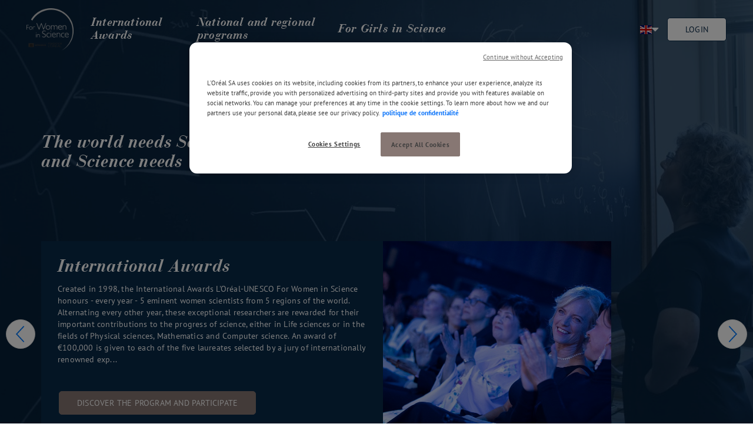

--- FILE ---
content_type: text/html; charset=UTF-8
request_url: https://www.forwomeninscience.com/
body_size: 4954
content:

<!DOCTYPE html>
<html lang="en">
    <head><!-- hello world! -->

                    <!-- OneTrust Cookies Consent Notice start for forwomeninscience.com -->
            <script src=https://cdn.cookielaw.org/scripttemplates/otSDKStub.js  type="text/javascript" charset="UTF-8" data-domain-script="785eb91a-8ea4-4796-9b74-9e1c5777d59f" ></script>
            <script type="text/javascript">
            function OptanonWrapper() { }
            </script>
            <!-- OneTrust Cookies Consent Notice end for forwomeninscience.com -->
                
                    <!-- Google Tag Manager -->
            <script>(function(w,d,s,l,i){w[l]=w[l]||[];w[l].push({'gtm.start':
            new Date().getTime(),event:'gtm.js'});var f=d.getElementsByTagName(s)[0],
            j=d.createElement(s),dl=l!='dataLayer'?'&l='+l:'';j.async=true;j.src=
            'https://www.googletagmanager.com/gtm.js?id='+i+dl;f.parentNode.insertBefore(j,f);
            })(window,document,'script','dataLayer','GTM-KWGSDJ5');</script>
            <!-- End Google Tag Manager -->
        
        
        <meta charset="UTF-8" />

        <title>
              For Women in Science
        </title>

        <meta http-equiv="X-UA-Compatible" content="IE=edge">
        <meta name="viewport" content="width=device-width, initial-scale=1, maximum-scale=1, user-scalable=no">

        <meta name="theme-color" content="#ffffff">
        <link rel="icon" type="image/png" href="/favicons/favicon-fwis.ico?v=1602083128">
        <link rel="stylesheet" type="text/css" href="/assets/f/css/vendors.css?v=1600960645">
        <link rel="stylesheet" type="text/css" href="/assets/f/css/default/theme.css?v=1681203846">
        <link rel="stylesheet" type="text/css" href="/assets/f/css/default/main.css?v=1717144624">
    
                <meta name="title" content="For Women In Science">
        <meta name="description" content="The World needs Science, and Science needs Women">
        <meta property="og:description" content="">
        <meta property="og:title" content="For Women in Science" />
        <meta property="og:type" content="article" />
        <meta property="og:url" content="https://www.forwomeninscience.com/" />
        <meta property="og:image:secure_url" content="https://www.forwomeninscience.com/ogImages/ogimage.jpg?v=1610113918" />
        <meta property="og:image" content="https://www.forwomeninscience.com/ogImages/ogimage.jpg?v=1610113918" />
        <link rel="manifest" href="/site.webmanifest?v=1600960645" />

        
        <style type="text/css">
            @media screen and (min-width: 1024px) {
  .navbar-fwis .navbar-left > li#hn-3 {
    max-width: 240px;
  }
}
@media screen and (min-width: 1024px) {
  .navbar-fwis .navbar-left > li#hn-2 {
    max-width: 240px;
  }
}
@media screen and (min-width: 1024px) {
  .navbar-fwis .navbar-left > li#hn-1 {
    max-width: 180px;
  }
}
#challenge_dateStart_date {
  width: 150px;
}
#challenge_dateEnd_date {
  width: 150px;
}
#challenge_firstPartDateStart_date {
  width: 150px;
}
#challenge_firstPartDateEnd_date {
  width: 150px;
}
#challenge_secondPartDateStart_date {
  width: 150px;
}
#challenge_secondPartDateEnd_date {
  width: 150px;
}
#challenge_thirdPartDateStart_date {
  width: 150px;
}
#challenge_thirdPartDateEnd_date {
  width: 150px;
}

#user_address {
 display:none; 
}

/*FGIS*/
#challenge-page-detail-86 #programField-partners, 
#challenge-page-detail-86 #programField-endowments, 
#challenge-page-detail-86 #programField-amountendowments, 
#challenge-page-detail-86 #programField-requirements, 
#challenge-page-detail-86 #programField-launchdate {
 display:none; 
}

.challenge-header .challenge-header-in .challenge-picture {
    background-size: contain;
    background-position: center;
    content: '';
    background-repeat: no-repeat;
    background-color: #092a49;
}

@media (max-width: 1023px) {
.challenge-header .challenge-header-in .challenge-picture {
    height: 500px;
}
}

@media (max-width: 792px) {
.challenge-header .challenge-header-in .challenge-picture {
    height: 300px;
}
}

.navbar-fwis .navbar-brand {
      display: flex;
      align-items: center;
      justify-content: center;
}

.navbar-fwis .navbar-brand img {
    height: auto;
    width: 100%;
}
    </style>
    </head>

            <body class="notranslate ">
                            <!-- Google Tag Manager (noscript) -->
                <noscript><iframe src="https://www.googletagmanager.com/ns.html?id=GTM-KWGSDJ5"
                height="0" width="0" style="display:none;visibility:hidden"></iframe></noscript>
                <!-- End Google Tag Manager (noscript) -->
            
            
                            <div class="progress-bar-loading">
                    <div class="progress-bar-loading--elem">

                    </div>
                </div>

                <div class="loading"><i class="fa fa-spinner fa-spin"></i></div>
            
                <nav class="navbar navbar-fwis navbar-fixed-top " data-navbar>
    <div class="container-fluid">
        <div class="navbar-header">
            <button type="button" class="navbar-toggle collapsed" data-toggle="collapse" data-target="#bs-example-navbar-collapse-1" aria-expanded="false">
                <i class="fa fa-bars caret-toggle"></i>
            </button>
        
            <a class="navbar-brand" href="/">
                                    <img src="https://www.forwomeninscience.com/statics/global/logo_custom.png?v=1654177819" alt="logo">
                            </a>
        </div>

        <div class="collapse navbar-collapse" id="bs-example-navbar-collapse-1">
            <ul class="nav navbar-nav navbar-left">
                                                <li id="hn-1">
                        <a href="/authority/international-awards">International Awards</a>
                    </li>
                                    <li id="hn-2">
                        <a href="/map/">National and regional programs</a>
                    </li>
                                    <li id="hn-3">
                        <a href="/authority/for-girls-in-science">For Girls in Science</a>
                    </li>
                                        </ul>
            
                            <div class="navbar-right">
                    <div class="navbar-right-btns">
                        <a href="/login" class="btn btn-primary btn-lg navbar-btn">Login</a>
                    </div>
                </div>
            
            <ul class="nav navbar-nav navbar-right">
                
                                    <li class="dropdown dropdown-lang">
                        <a href="#" class="dropdown-toggle" data-toggle="dropdown" role="button" aria-haspopup="true" aria-expanded="false">
                            <img height="15px" class="lang-flag" src="/assets/f/flags/4x3/en.svg?v=1631805827" alt="English" data-toggle="tooltip" data-original-title="English"  data-placement="left">
                            <i class="fa fa-caret-down"></i>
                        </a>

                        <ul class="dropdown-menu dropdown-language">
                                                            <li>
                                    <a href="/user/setlocale/en">
                                        <img height="15px" class="lang-flag" src="/assets/f/flags/4x3/en.svg?v=1631805827" alt="English" data-toggle="tooltip" data-original-title="English" data-placement="left">
                                    </a>
                                </li>
                                                            <li>
                                    <a href="/user/setlocale/fr">
                                        <img height="15px" class="lang-flag" src="/assets/f/flags/4x3/fr.svg?v=1600960645" alt="French" data-toggle="tooltip" data-original-title="French" data-placement="left">
                                    </a>
                                </li>
                                                            <li>
                                    <a href="/user/setlocale/es">
                                        <img height="15px" class="lang-flag" src="/assets/f/flags/4x3/es.svg?v=1600960645" alt="Spanish" data-toggle="tooltip" data-original-title="Spanish" data-placement="left">
                                    </a>
                                </li>
                                                            <li>
                                    <a href="/user/setlocale/pt">
                                        <img height="15px" class="lang-flag" src="/assets/f/flags/4x3/pt.svg?v=1600960645" alt="Portuguese" data-toggle="tooltip" data-original-title="Portuguese" data-placement="left">
                                    </a>
                                </li>
                                                            <li>
                                    <a href="/user/setlocale/gr">
                                        <img height="15px" class="lang-flag" src="/assets/f/flags/4x3/gr.svg?v=1600960645" alt="Grecque" data-toggle="tooltip" data-original-title="Grecque" data-placement="left">
                                    </a>
                                </li>
                                                    </ul>
                    </li>
                
                            </ul>
        </div>
    </div>
</nav>

                        
                        
                        <div data-flash-container class="flash" data-generic-error="An error has occurred">
    
    
    
    </div>
    
    			<div class="container-fluid">
            <div class="row">
                                <div class="container-home-slider" style="background-image: url('/assets/f/img/main_cover_home_fwis.jpg')">
				
					<div class="container-home-slider-in">
						<div class="container head-container">
							<h1>
																	The world needs Science,</br> and Science needs Women
															</h1>
						</div>

						<div class="swiper-container home-swiper" data-swiper-container>
							<div class="swiper-wrapper">
																	<div class="swiper-slide">
										<div class="container home-slide-container">
											<div class="home-slide-container-in">
												<div class="home-slide-container-in__left">
													<h2>
														International Awards
													</h2>

													<div class="challenge-block-cta__desc with-list-style">
														Created in 1998, the International Awards L&#039;Oréal-UNESCO For Women in Science honours - every year - 5 eminent women scientists from 5 regions of the world.  Alternating every other year, these exceptional researchers are rewarded for their important contributions to the progress of science, either in Life sciences or in the fields of Physical sciences, Mathematics and Computer science. An award of €100,000 is given to each of the five laureates selected by a jury of internationally renowned exp...
													</div>
													
													<div class="btns">
														<a href="https://www.forwomeninscience.com/authority/international-awards" class="btn btn-secondary--plain btn-lg">
															Discover the program and participate
														</a>
													</div>
												</div>

												<div class="home-slide-container-in__right"  style="background-image: url('/statics/authorities/images/88a8/2c48/7f60/0d58/0189/b811/7951/cecf/5fbe568c4f046277391814.jpg')">
												
												</div>
											</div>
										</div>
									</div>
																	<div class="swiper-slide">
										<div class="container home-slide-container">
											<div class="home-slide-container-in">
												<div class="home-slide-container-in__left">
													<h2>
														For Girls in Science
													</h2>

													<div class="challenge-block-cta__desc with-list-style">
														&lt;strong&gt;Inspiring young girls to become scientists&lt;/strong&gt;  &lt;br/&gt;    The lack of young girls in scientific fields, starting in high school, is a persistent and worrying problem. Today, in France, the proportion of girls taking mathematics in the final year of high school has fallen back below its 1994 level. This is a drastic fall in the percentage of girls in mathematics. Faced with this situation, the L&#039;Oréal Foundation is stepping up its &quot;Pour les Filles et la Science&quot; program, which has bee...
													</div>
													
													<div class="btns">
														<a href="https://www.forwomeninscience.com/authority/for-girls-in-science" class="btn btn-secondary--plain btn-lg">
															Discover the program and participate
														</a>
													</div>
												</div>

												<div class="home-slide-container-in__right"  style="background-image: url('/statics/authorities/images/24d3/456e/c284/b616/6e54/4f6e/66cd/7e65/5f88772ecf51c794757085.jpg')">
												
												</div>
											</div>
										</div>
									</div>
															</div>
							
															<div class="swiper-button-next"></div>
								<div class="swiper-button-prev"></div>
													</div>
					</div>
				</div>
            </div>
		</div>
	
				
			<div class="container-fluid home-video-container p-100px-tb text-center">
			<div class="container">
				<h2>
					L&#039;Oréal-UNESCO For Women In Science
				</h2>

				<div class="m-50px-tb">
											<iframe width="800" height="450" src="https://www.youtube.com/embed/hDXwpCl_tR0" title="YouTube video player" frameborder="0" allow="accelerometer; autoplay; clipboard-write; encrypted-media; gyroscope; picture-in-picture" allowfullscreen></iframe>
									</div>

				<p>
					_
				</p>
			</div>
		</div>
	
    	
        
        <div class="container-fluid p-100px-tb">
            <div class="row">
                <div class="swiper-container" data-autoheight="1" data-swiper-container>
                    <div class="swiper-wrapper">
                                                    <div class="swiper-slide">
                                <div class="swiper-slide-container">
                                    <div class="container">
                                        <div class="home-minislide row">
                                            <div class="col-xs-12 col-md-4">
                                                <img src="/media/cache/user_cover/assets/f/img/LOREAL_0097927_ORI.jpg" width="100%">
                                            </div>

                                            <div class="col-xs-12 col-md-8 home-minislide-content">
                                                <div class="hmc-t">
                                                    <h2>&quot;Gender diversity leads to new and better quality science.&quot;</h2>
                                                    <hr>
                                                </div>
                                                
                                                <div class="hmc-b">
                                                    <p>
                                                        <b>JEAN-PAUL AGON</b>
                                                    </p>

                                                    <p>
                                                        CHAIRMAN AND CHIEF EXECUTIVE OFFICER OF L&#039;ORÉAL, CHAIRMAN OF THE FONDATION L&#039;ORÉAL
                                                    </p>
                                                </div>
                                            </div>
                                        </div>
                                    </div>
                                </div>
                            </div>
                                                    <div class="swiper-slide">
                                <div class="swiper-slide-container">
                                    <div class="container">
                                        <div class="home-minislide row">
                                            <div class="col-xs-12 col-md-4">
                                                <img src="/media/cache/user_cover/assets/f/img/LOREAL_0205027_ORI.jpg" width="100%">
                                            </div>

                                            <div class="col-xs-12 col-md-8 home-minislide-content">
                                                <div class="hmc-t">
                                                    <h2>&quot;By advancing the cause of women, we can drive progress in science.&quot;</h2>
                                                    <hr>
                                                </div>
                                                
                                                <div class="hmc-b">
                                                    <p>
                                                        <b>AUDREY AZOULAY </b>
                                                    </p>

                                                    <p>
                                                        GENERAL DIRECTOR OF THE UNITED NATIONS EDUCATIONAL, SCIENTIFIC AND CULTURAL ORGANIZATION
                                                    </p>
                                                </div>
                                            </div>
                                        </div>
                                    </div>
                                </div>
                            </div>
                                            </div>

                    <div class="swiper-button-next"></div>
                    <div class="swiper-button-prev"></div>
                </div>
            </div>
        </div>
    
    <div class="container-fluid">
        <div class="row">
            <div class="swiper-container article-swiper" data-autoheight="1" >
    <div class="swiper-wrapper">
            </div>
    
    </div>        </div>
    </div>

                            <footer class="footer">
                    <div class="container-fluid">
                        <div class="row">
                            <div class="col-xs-12 col-sm-3">
                                <div class="footer-logo-container">
                                    <img id="footer-logo" src="/assets/f/img/logo-blanc-fwis.png?v=1654524832" width="80" alt="Logo fwis">
                                </div>
                            </div>

                            <div class="col-xs-12 col-sm-6">
                                <ul class="footer-links">
                                    <li><a href="https://www.forwomeninscience.com/faq">FAQ</a></li>
                                    <li><a href="https://www.forwomeninscience.com/cgu">CGU</a></li>
                                    <li><a href="https://www.forwomeninscience.com/pdc">Politique de confidentialité</a></li>
                                                                        <li><a class="optanon-toggle-display" href="#">Cookies</a></li>
                                </ul>

                                <div class="footer-bottom">
                                    © 2026 Fondation l'Oreal. All rights reserved.
                                    <span class="m-20px-lr">|</span>
                                    Design by <a href="https://www.yumana.io" target="_blank">Yumana</a>
                                </div>
                            </div>
                        </div>
                    </div>
                </footer>
            
                            <div class="modal fade dynamic-modal" data-the-modal>
                    <div class="dynamic-modal__loader" data-modal-loader><i class="fa fa-spin fa-spinner"></i></div>
                    <div class="modal-dialog" data-modal-content></div>
                </div>
            
            <script type="text/html" data-simple-error-tpl><p class="error error-elem pull-right">Required</p></script>

                            <script type="text/javascript" src="/assets/f/js/main.js?v=1683274517"></script>
                <script type="text/javascript" src="https://www.google.com/recaptcha/api.js" async defer></script>
            
            
            <script type="text/javascript">
                $(document).ready(function () {
                                            // !!! IMPORTANT !!! [EDIT Patricia]
// Ce code masque le lien [Discover program] dans la popup UK & Ireland.
// Supprimer ce bloc pour rétablir l'affichage normal du lien.
new MutationObserver(() => {
  document.querySelectorAll('div.ampopup-content a[href="https://www.forwomeninscience.com/authority/uk-and-ireland-program"]')
          .forEach(a => a.style.display = 'none');
}).observe(document.body, { childList: true, subtree: true });
                                    });
            </script>
        <script>(function(){function c(){var b=a.contentDocument||a.contentWindow.document;if(b){var d=b.createElement('script');d.innerHTML="window.__CF$cv$params={r:'9bf43f24c86d1528',t:'MTc2ODYzNjA2OC4wMDAwMDA='};var a=document.createElement('script');a.nonce='';a.src='/cdn-cgi/challenge-platform/scripts/jsd/main.js';document.getElementsByTagName('head')[0].appendChild(a);";b.getElementsByTagName('head')[0].appendChild(d)}}if(document.body){var a=document.createElement('iframe');a.height=1;a.width=1;a.style.position='absolute';a.style.top=0;a.style.left=0;a.style.border='none';a.style.visibility='hidden';document.body.appendChild(a);if('loading'!==document.readyState)c();else if(window.addEventListener)document.addEventListener('DOMContentLoaded',c);else{var e=document.onreadystatechange||function(){};document.onreadystatechange=function(b){e(b);'loading'!==document.readyState&&(document.onreadystatechange=e,c())}}}})();</script></body>
    </html>


--- FILE ---
content_type: text/css
request_url: https://www.forwomeninscience.com/assets/f/css/default/main.css?v=1717144624
body_size: 67030
content:
@charset "UTF-8";
/* A */
/* Y */
/* N */
.color-5 {
  background-color: #6b7f92 !important;
}

.color-10 {
  background-color: #475f77 !important;
}

.color-20 {
  background-color: #092a49 !important;
}

.color-30,
.color-40 {
  background-color: #9f928f !important;
}

.color-60 {
  background-color: #877773 !important;
}

.color-70 {
  background-color: #6c5f5c !important;
}

.color-80 {
  background-color: #F44336 !important;
}

html {
  scroll-behavior: smooth;
}

h1, .h1 {
  font-size: 30px;
}

.btn {
  border: 1px solid transparent;
  -webkit-box-shadow: none;
          box-shadow: none;
  font-size: 12px;
  text-transform: uppercase;
  border-radius: 5px;
}

.btn.btn-xs {
  text-transform: none;
}

.btn,
.btn-default,
.btn-white {
  background: #fff;
  color: #000;
  border-color: #000;
}
.btn--plain,
.btn-default--plain,
.btn-white--plain {
  background: #000;
  color: #fff;
  border-color: #000;
}
.btn--plain:focus, .btn--plain:hover,
.btn-default--plain:focus,
.btn-default--plain:hover,
.btn-white--plain:focus,
.btn-white--plain:hover {
  background: #fff;
  color: #000;
}
.btn:focus, .btn:hover,
.btn-default:focus,
.btn-default:hover,
.btn-white:focus,
.btn-white:hover {
  background: #ddd;
  color: #000;
}

.full-container {
  min-height: 100vh;
}

.btn-primary {
  background: #fff;
  color: #092a49;
  border-color: #092a49;
}
.btn-primary--plain {
  background: #092a49;
  border-color: #092a49;
  color: #fff;
}
.btn-primary--plain:focus, .btn-primary--plain:hover {
  background: #fff;
  color: #092a49;
}
.btn-primary:focus, .btn-primary:hover {
  background: #092a49;
  color: #fff;
}
.btn-primary-light-plain {
  background: #2185e4;
  border-color: #2185e4;
  color: #092a49;
}
.btn-primary-light-plain:focus, .btn-primary-light-plain:hover {
  background: #092a49;
  color: #fff;
}

.btn-secondary {
  background: #fff;
  color: #877773;
  border-color: #877773;
}
.btn-secondary--plain {
  background: #877773;
  border-color: #877773;
  color: #fff;
}
.btn-secondary--plain:focus, .btn-secondary--plain:hover {
  background: #fff;
  color: #877773;
}
.btn-secondary:focus, .btn-secondary:hover {
  background: #877773;
  color: #fff;
}

.btn-success {
  background: #fff;
  color: #5cb85c;
  border-color: #5cb85c;
}
.btn-success--plain {
  background: #5cb85c;
  border-color: #5cb85c;
  color: #fff;
}
.btn-success--plain:focus, .btn-success--plain:hover {
  background: #fff;
  color: #5cb85c;
}
.btn-success:focus, .btn-success:hover {
  background: #5cb85c;
  color: #fff;
}

.btn-danger {
  background: #fff;
  color: #F44336;
  border-color: #F44336;
}
.btn-danger--plain {
  background: #F44336;
  border-color: #F44336;
  color: #fff;
}
.btn-danger--plain:focus, .btn-danger--plain:hover {
  background: #fff;
  color: #F44336;
}
.btn-danger:focus, .btn-danger:hover {
  background: #F44336;
  color: #fff;
}

.btn-warning {
  background: #fff;
  color: #f0ad4e;
  border-color: #f0ad4e;
}
.btn-warning--plain {
  background: #f0ad4e;
  border-color: #f0ad4e;
  color: #fff;
}
.btn-warning--plain:focus, .btn-warning--plain:hover {
  background: #fff;
  color: #f0ad4e;
}
.btn-warning:focus, .btn-warning:hover {
  background: #f0ad4e;
  color: #fff;
}

h3 {
  font-size: 20px;
  font-weight: bold;
  margin: 0;
  margin-bottom: 15px;
}

select {
  padding: 5px;
  border-radius: 4px;
  border-color: #9a9a9a;
  color: #9a9a9a;
}

form label {
  font-weight: bold;
  font-size: 14px;
}

.label {
  display: inline-block;
  padding: 5px 10px;
  border-radius: 50px;
  border: 1px solid transparent;
  background: #fff;
  font-size: 11px;
}

.label-primary,
a.label-primary {
  color: #092a49;
  border-color: #092a49;
}

a.label-primary:hover, a.label-primary:focus {
  color: #fff;
  background: #092a49;
}

.label-primary-light,
a.label-primary-light {
  color: #092a49;
  border-color: #092a49;
}

a.label-primary-light:hover, a.label-primary-light:focus {
  color: #fff;
  background: #092a49;
}

.label-pink, .label-secondary,
a.label-pink, a.label-secondary {
  color: #877773;
  border-color: #877773;
}

a.label-pink:hover, a.label-pink:focus,
a.label-secondary:hover,
a.label-secondary:focus {
  color: #fff;
  background: #877773;
}

.label-secondary-light,
a.label-secondary-light {
  color: #fcf4f1;
  border-color: #fcf4f1;
}

a.label-secondary-light:hover, a.label-secondary-light:focus {
  color: #fff;
  background: #fcf4f1;
}

.label-default,
a.label-default {
  color: #5d5d5d;
  border-color: #ddd;
}

a.label-default:hover, a.label-default:focus {
  color: #fff;
  background: #5d5d5d;
}

* {
  box-sizing: border-box;
  -webkit-box-sizing: border-box;
  -moz-box-sizing: border-box;
}

body {
  top: 0 !important;
  padding-top: 100px;
}
body.with-sub-menu {
  padding-top: 110px;
}

.body-simple {
  padding: 0;
}

html,
body {
  height: 100%;
  min-height: 100%;
  letter-spacing: .2px;
  font-size: 14px;
}

.main-container {
  min-height: calc(100vh - 100px);
  background: #092a49;
  color: #fff;
}

img {
  max-width: 100%;
}

blockquote {
  font-size: 14px;
}
blockquote small {
  color: #aaa;
}

.shadowed {
  -webkit-box-shadow: 0 0px 15px 0px rgba(0, 0, 0, 0.05);
          box-shadow: 0 0px 15px 0px rgba(0, 0, 0, 0.05);
}

.flash {
  z-index: 100000;
}

.alert {
  border-radius: 0;
}

.alert-info {
  background: #092a49;
}

.alert-ms-team {
  background: rgba(83, 84, 177, 0.75);
}

.alert-jive {
  background-color: #1b365d;
}

.checkbox input[type="checkbox"], .checkbox-inline input[type="checkbox"], .radio input[type="radio"], .radio-inline input[type="radio"] {
  width: auto;
}

.no-switchery .checkbox {
  margin-top: 10px;
}

.animate-fast {
  -webkit-animation-duration: 0.5s;
          animation-duration: 0.5s;
}

.no-pad {
  padding: 0 !important;
}

.no-marg {
  margin: auto !important;
}

#main-container {
  position: relative;
  min-height: calc(100vh - 100px);
}

.simple-main-container {
  height: 100%;
}

.container-progress-form-first {
  height: 900px;
}

.clear {
  clear: both;
  height: 0;
  overflow: hidden;
}

.with-list-style ul {
  list-style: inherit;
  padding-left: 30px;
}
.with-list-style ol {
  padding-left: 30px;
}

.yellow {
  color: #fbea00 !important;
}

.success {
  color: #5cb85c !important;
}

.orange {
  color: #f0ad4e !important;
}

.avatar {
  background-size: cover;
  background-position: center;
}

a.square:hover {
  cursor: pointer;
  background: #03101c;
  color: #fff;
  text-decoration: none;
}

.number-ico {
  font-size: 10px;
}

.panel-heading {
  z-index: 5;
}

.well-actions {
  overflow: auto;
  padding: 0;
  border: none;
}
.well-actions a {
  float: left;
  margin: 2px;
}

a.panel-heading {
  display: block;
}
a.panel-heading:hover {
  background: #03101c;
}
@-webkit-keyframes hue {
  from {
    -webkit-filter: hue-rotate(0deg);
  }
  to {
    -webkit-filter: hue-rotate(-360deg);
  }
}
footer {
  background: #1B1B1B;
  color: #fff;
}

.body-error {
  padding: 0;
}
.body-error .error-container {
  line-height: 100vh;
}
.body-error .error-container .error-pannel {
  display: inline-block;
  vertical-align: middle;
  line-height: initial;
  background: rgba(0, 0, 0, 0.2);
  padding: 45px;
  border-radius: 4px;
}
.body-error .error-container .error-pannel h1 {
  font-size: 50px;
  margin: 0;
  font-family: impact;
}
.body-error .error-container .error-pannel h2 {
  font-size: 32px;
}
.body-error .error-container .error-pannel p {
  font-size: 20px;
  margin: 0;
}
.body-error .error-container .error-pannel .btn {
  margin-top: 30px;
}
.body-error .error-container .error-pannel img {
  display: block;
  margin: auto;
  margin-top: 20px;
  height: 130px;
}

.form-connexion__forgot {
  color: #333;
  font-size: 12px;
}
.form-connexion .form-group ul {
  color: #F44336;
}
.form-connexion .btn {
  margin-bottom: 15px;
}

.form-connexion .form-group .alert-danger ul {
  color: #fff;
}

.project-filters {
  margin-bottom: 30px;
}

.size-1 {
  display: block;
  width: 100%;
  float: left;
}
.size-2 {
  display: block;
  width: 50%;
  float: left;
}
.size-3 {
  display: block;
  width: 33.33%;
  float: left;
}
.size-4 {
  display: block;
  width: 50%;
  float: left;
}

.back-to-top {
  position: fixed;
  right: 10%;
  bottom: -150px;
  z-index: 100;
  color: #fff !important;
}
.back-to-top.showed {
  bottom: 50px;
}

.marged-bottom {
  margin-bottom: 30px !important;
}
.marged-bottom--small {
  margin-bottom: 15px !important;
}
.marged-bottom--big {
  margin-bottom: 45px !important;
}

.marged-right {
  margin-right: 30px !important;
}
.marged-right--small {
  margin-right: 10px !important;
}
.marged-right--big {
  margin-right: 45px !important;
}

.marged-left {
  margin-left: 30px !important;
}
.marged-left--small {
  margin-left: 15px !important;
}
.marged-left--big {
  margin-left: 45px !important;
}

.marged-top {
  margin-top: 30px !important;
}
.marged-top--small {
  margin-top: 15px !important;
}
.marged-top--big {
  margin-top: 45px !important;
}

.no-marg-top {
  margin-top: 0 !important;
}

.no-marg-bottom {
  margin-bottom: 0 !important;
}

.no-shadow {
  -webkit-box-shadow: none;
          box-shadow: none;
}

.badge.warning {
  background-color: #f0ad4e;
  color: #fff !important;
}

.badge.danger {
  background-color: #F44336;
  color: #fff !important;
}

.badge.success {
  background-color: #5cb85c;
  color: #fff !important;
}

.swiper-container-standard {
  border-radius: 0;
}

.pilot-counts__unit {
  margin-bottom: 15px;
  display: inline-block;
  width: 11%;
}
.pilot-counts__unit__elem {
  display: block;
  border-radius: 0;
  overflow: hidden;
  text-align: center;
  background: #092a49;
}
.pilot-counts__unit__elem--number {
  font-size: 30px;
  font-weight: bold;
}
.pilot-counts__unit__elem--title {
  font-size: 9px;
  font-weight: bold;
  display: block;
  height: 35px;
  padding: 5px 5px;
}
@media (max-width: 991px) {
  .pilot-counts {
    text-align: center;
  }
}

.collaborative-iframe-full {
  position: fixed;
  top: 0px;
  left: 0px;
  bottom: 0px;
  right: 0px;
  width: 100%;
  height: 100%;
  border: none;
  margin: 0;
  padding: 0;
  overflow: hidden;
  z-index: 999999;
  background: #fff;
}

.progress-bar.active.reverse {
  -webkit-animation-direction: reverse;
  animation-direction: reverse;
}

.animated-nav-tab {
  position: absolute;
  top: 54px;
  left: 50%;
  margin-left: -100px;
  z-index: 2;
  width: 200px;
}
.animated-nav-tab li {
  width: 100px;
  -webkit-transition: all .3s;
  transition: all .3s;
}
.animated-nav-tab li a {
  text-align: center;
  background: #333;
  border-radius: 0 !important;
  border-bottom-left-radius: 4px !important;
  border-bottom-right-radius: 4px !important;
}
.animated-nav-tab li.active {
  margin-top: 26px;
}
.animated-nav-tab li.active a {
  background: #092a49 !important;
}
.animated-nav-tab--project {
  position: fixed;
  z-index: 100;
}
.animated-nav-tab--comment {
  top: -26px;
}

.page-header:before, .page-header:after {
  content: " ";
  display: table;
}
.page-header:after {
  clear: both;
}
.page-header a.projects-grouping {
  color: #092a49;
  margin-right: 10px;
  font-size: 23px;
}
.page-header .square {
  margin-right: 15px;
}
.page-header__btn {
  margin: 75px 0 0;
}

.project-selects .cs-select {
  background: #092a49;
  color: #fff;
  height: 75px;
  margin-bottom: 15px;
  z-index: 3;
  border-radius: 0;
}
.project-selects .cs-select span {
  padding: 2em;
  background: #092a49;
  border-radius: 0;
}
.project-selects .cs-select.cs-active {
  border-bottom-left-radius: 0px;
  border-bottom-right-radius: 0px;
}
.project-selects .cs-select.cs-active span {
  border-bottom-left-radius: 0px;
  border-bottom-right-radius: 0px;
}
.project-selects .cs-skin-elastic .cs-options > ul::before {
  background: #092a49;
  border-bottom-left-radius: 4px;
  border-bottom-right-radius: 4px;
  -webkit-box-shadow: 0px 0px 8px rgba(0, 0, 0, 0.3);
          box-shadow: 0px 0px 8px rgba(0, 0, 0, 0.3);
}
.project-selects .cs-skin-elastic .cs-options {
  padding-bottom: 0;
}
.project-selects .cs-skin-elastic .cs-options span {
  padding: 2em;
  -webkit-transition: all .3s;
  transition: all .3s;
}
.project-selects .cs-skin-elastic .cs-options li:hover span {
  background: #03101c;
  color: #fff;
}

.see-all-project-small {
  margin: 0 0 0 10px;
}

.cd-bloc-content {
  position: relative;
  overflow: hidden;
  border-radius: 0;
}
.cd-bloc-content img {
  max-height: 250px;
}
.cd-bloc-content__icon {
  position: absolute;
  top: -15px;
  right: -80px;
  font-size: 350px;
  opacity: 0.1;
}
.cd-bloc-content__count {
  margin-top: 15px;
}
.cd-bloc-content__count p {
  margin-bottom: 0;
}

.top-categories-list-container {
  overflow: hidden;
  height: 190px;
  margin-bottom: 30px;
}
.top-categories-list-container h3 {
  margin: 0;
  margin-bottom: 15px;
}

.top-categories-list {
  height: 190px;
  overflow: auto;
  font-size: 14px;
  font-weight: 100;
  width: 150%;
  padding-right: 50%;
}
.top-categories-list li {
  margin-bottom: 5px;
  border-left: 1px solid #ddd;
  padding-left: 10px;
}
.top-categories-list li a:hover, .top-categories-list li a.active {
  color: #092a49;
}

.magic-count {
  font-size: 30px;
}

.no-label .control-label {
  display: none;
}
.no-label .required-tick {
  display: none;
}

.pilot-info-finish {
  text-align: center;
  padding: 30px;
}
.pilot-info-finish .btn-success {
  margin-bottom: 30px;
  -webkit-box-shadow: 0px 0px 15px rgba(0, 0, 0, 0.3);
          box-shadow: 0px 0px 15px rgba(0, 0, 0, 0.3);
}
.pilot-info-finish .fa {
  font-size: 120px;
  display: block;
}
.pilot-info-finish--closed .fa {
  color: #F44336;
}

.btn-yellow {
  background: #ffde40;
  color: #000;
}
.btn-yellow:hover, .btn-yellow:focus {
  background: #ffe773;
  color: #000;
}

.popover {
  min-width: 200px;
}

.tooltip,
.tooltip-inner {
  min-width: 100px;
  border-radius: 0;
  z-index: 100000;
}

.add-time-select .col-select {
  padding-right: 0;
}
.add-time-select .col-select .cs-select {
  padding: 0;
  height: 39px;
  border: none;
}
.add-time-select .col-select .cs-select .cs-placeholder {
  height: 100%;
  background: #f0ad4e;
  color: #fff;
  border-right: 1px solid #ec971f;
  border-top-left-radius: 3px;
  border-bottom-left-radius: 3px;
  padding: 10px;
}
.add-time-select .col-select .cs-select .cs-options {
  padding: 0;
}
.add-time-select .col-select .cs-select .cs-options ul:before {
  background: #f0ad4e;
}
.add-time-select .col-select .cs-select .cs-options li {
  background: #f0ad4e;
  color: #fff;
  -webkit-transition: all .3s;
  transition: all .3s;
}
.add-time-select .col-select .cs-select .cs-options li:hover, .add-time-select .col-select .cs-select .cs-options li.cs-selected {
  color: #fff;
  background: #ec971f;
}
.add-time-select .col-select .cs-select .cs-options li:hover span, .add-time-select .col-select .cs-select .cs-options li.cs-selected span {
  color: #fff;
}
.add-time-select .col-select .add-time-input {
  -webkit-appearance: inherit;
  background: #f0ad4e;
  color: #fff;
  border: none;
  border-top-left-radius: 0;
  border-bottom-left-radius: 0;
  border: none !important;
  border-top-right-radius: 0;
  border-bottom-right-radius: 0;
  border-right: 1px solid #3f474d !important;
}
.add-time-select .col-btn {
  padding-left: 0;
  text-align: left;
}
.add-time-select .col-btn .btn {
  border-top-left-radius: 0;
  border-bottom-left-radius: 0;
  height: 39px;
  padding: 0;
}

.project-option-title {
  text-transform: uppercase;
  font-size: 10px;
  margin-bottom: 13px;
}

.project-option-message {
  margin: 0 0 35px 0;
}

.timeline-cache {
  position: absolute;
  top: 0px;
  left: 0px;
  right: 0px;
  bottom: 0px;
  background: rgba(0, 0, 0, 0.6);
  z-index: 10;
  border-radius: 0;
}
.timeline-cache a {
  font-size: 80px;
  background: rgba(0, 0, 0, 0.8);
  width: 150px;
  display: block;
  height: 110px;
  border-radius: 24px;
  text-align: center;
  padding: 0;
  position: absolute;
  top: 50%;
  left: 50%;
  margin-top: -55px;
  margin-left: -75px;
}

.btn-new-project {
  border-radius: 100px;
}

.menu-nav__swiper-projects {
  margin-bottom: 15px;
  position: relative;
}
.menu-nav__swiper-projects .swiper-slide {
  background: #fff;
  text-align: center;
  padding: 30px 15px;
}
.menu-nav__swiper-projects__avatar {
  position: absolute;
  top: 5px;
  left: 5px;
}
.menu-nav__swiper-projects__username {
  position: absolute;
  top: 6px;
  left: 40px;
}
.menu-nav__swiper-projects__title {
  height: 100px;
  margin: 15px 0px;
}

span.no-result {
  font-size: 20px;
  margin: 0;
}

@font-face {
  font-family: "poiret";
  src: url("../../fonts/PoiretOne-Regular.ttf");
}
@font-face {
  font-family: "josefin";
  src: url("../../fonts/JosefinSans-Thin.ttf");
}
.title-brand {
  color: #092a49;
  font-size: 60px;
  font-family: 'poiret', sans-serif;
}
.title-brand img {
  height: 100%;
  margin: 0 auto;
  display: block;
  border: 10px solid transparent;
}
.title-brand span {
  display: block;
}

.nav-pilot-projects li,
.nav-pilot-projects li a {
  border-radius: 0 !important;
}
.nav-pilot-projects li a {
  padding: 10px 20px;
  font-size: 10px;
}
.nav-pilot-projects li a .badge {
  position: absolute;
  top: -10px;
  right: 5px;
}

.badge.badge-status-1 {
  background: #f3f3f3;
  margin-top: -2px;
}
.badge.badge-status-2 {
  background: #092a49;
  margin-top: -2px;
}
.badge.badge-status-3 {
  background: #f0ad4e;
  margin-top: -2px;
}
.badge.badge-status-4 {
  background: #092a49;
  margin-top: -2px;
}
.badge.badge-status-5 {
  background: #5cb85c;
  margin-top: -2px;
}

.tab-loader {
  min-height: 160px;
  text-align: center;
  font-size: 40px;
  color: #092a49;
  padding: 60px;
}

.menu-user-link {
  color: #333;
  padding: 4px;
  text-align: center;
  display: inline-block;
}

.well-inner {
  background: #ddd;
  padding: 10px;
  border-radius: 0;
  position: relative;
}
.well-inner::before {
  content: '';
  width: 0;
  height: 0;
  border-left: 10px solid transparent;
  border-right: 10px solid transparent;
  border-bottom: 10px solid #ddd;
  position: absolute;
  top: -10px;
  left: 15px;
}
.well-inner__title {
  margin: 0;
  padding: 0;
  font-size: 1em !important;
  font-weight: 700;
  padding-bottom: 10px;
  margin-bottom: 10px;
  border-bottom: 1px solid #092a49;
}

.panel-inner-bottom {
  background: #dedede;
  border-bottom-left-radius: 3px;
  border-bottom-right-radius: 3px;
  padding: 5px;
}
.panel-inner-bottom .square.btn-xs {
  font-size: 15px;
  width: 30px;
  height: 30px;
  line-height: 30px;
}
.panel-inner-bottom .square.btn-xs .fa {
  vertical-align: middle;
}

.user-profile .avatar {
  width: 150px;
  height: 150px;
  margin: auto;
  -webkit-box-shadow: 0px 0px 5px rgba(0, 0, 0, 0.3);
          box-shadow: 0px 0px 5px rgba(0, 0, 0, 0.3);
}

.invite-loader {
  position: absolute;
  right: 45px;
  top: 65px;
}

.users-list {
  padding: 0;
  max-height: 400px;
}
.users-list__unit {
  margin-bottom: 15px;
  border-bottom: 1px solid #efefef;
  padding-bottom: 15px;
  display: block;
}
.users-list__unit:last-child {
  margin: 0;
  padding: 0;
  border: none;
}
.users-list__unit__content:before, .users-list__unit__content:after {
  content: " ";
  display: table;
}
.users-list__unit__content:after {
  clear: both;
}
.users-list__unit__content__avatar {
  float: left;
  width: 50px;
  margin-right: 20px;
}
.users-list__unit__content__user {
  float: left;
  width: calc(100% - 120px);
}
.users-list__unit__content__user a {
  color: #000;
}
.users-list__unit__content__action {
  float: left;
  width: 50px;
  text-align: right;
}

.square.project-downlike, .square.project-like {
  position: relative;
  margin: 0px 15px;
  font-size: 20px;
  color: #fff !important;
  padding: 0px;
  border: 3px solid #DDD;
  line-height: 45px;
}
.square.project-downlike .badge, .square.project-like .badge {
  position: absolute;
  bottom: 0;
  right: -5px;
  background-color: #fff;
  color: #333;
}

.project-downlike {
  background-color: #f3f3f3;
}

.project-like {
  background-color: #5cb85c;
}

.projects-similar {
  padding-bottom: 15px;
}
.projects-similar__list {
  max-height: 215px;
  overflow-y: auto;
  overflow-x: hidden;
}
.projects-similar__list__unit {
  border: 1px solid #ddd;
  margin-bottom: 5px;
  border-radius: 0;
}
.projects-similar__list__unit__link {
  display: block;
  color: #000000;
  padding: 5px 10px;
}
.projects-similar__list__unit:hover {
  background-color: #f3f3f3;
}

.cs-select-documents-container {
  position: relative;
  width: 230px;
  padding-left: 35px;
  border: 1px solid rgba(0, 0, 0, 0.1);
  -webkit-box-shadow: 0 0px 15px 0px rgba(0, 0, 0, 0.05);
          box-shadow: 0 0px 15px 0px rgba(0, 0, 0, 0.05);
  border-radius: 0;
  color: #000;
}
.cs-select-documents-container .ico {
  position: absolute;
  left: 10px;
  top: 0;
  font-size: 22px;
  width: 35px;
  left: 0;
  text-align: center;
  height: 42.5px;
  line-height: 42.5px;
  background: #f3f3f3;
  border-top-left-radius: 0;
  border-bottom-left-radius: 0;
}
.cs-select-documents-container div.cs-select.cs-select-documents span {
  padding: 0.8em;
}
.cs-select-documents-container .cs-skin-elastic .cs-options > ul::before {
  border-top-left-radius: 0;
  border-top-right-radius: 0;
}

.nav-tabs__comments {
  background: #dedede;
}
.nav-tabs__comments > li > a {
  color: #333;
  padding: 5px 10px;
  font-size: 11px;
}
.nav-tabs__comments > li.active > a, .nav-tabs__comments > li.active > a:focus, .nav-tabs__comments > li.active > a:hover {
  background: #092a49;
  border-radius: 0;
  color: #fff;
}

.select-eval {
  margin: 0 0 10px 0;
}

.eval-form {
  padding: 20px 0 0;
}

.quiz-form {
  color: #000;
}

.dotation-form input, .dotation-form select {
  margin: 0px 0px 10px;
}

.form-group .alert {
  padding: 5px 10px;
  border: 1px solid transparent;
  border-radius: 0;
  clear: both;
  margin-top: 10px;
}
.form-group .alert:last-child {
  margin-bottom: 0;
}
.form-group .select2-selection__choice {
  line-height: 17px;
}

.radio:before, .radio:after {
  content: " ";
  display: table;
}
.radio:after {
  clear: both;
}

.has-error .checkbox,
.has-error .checkbox-inline,
.has-error .control-label,
.has-error .help-block,
.has-error .radio,
.has-error .radio-inline, .has-error.checkbox label, .has-error.checkbox-inline label, .has-error.radio label, .has-error.radio-inline label {
  color: #333;
}

.has-warning .form-control-feedback {
  color: #333;
}

.panel-eval-question {
  border: 1px solid #ddd;
  border-radius: 0;
  -webkit-box-shadow: none;
          box-shadow: none;
  background: #F5F5F5;
}

.validation-choices .radio {
  overflow: hidden;
  -webkit-filter: grayscale(100%);
  -moz-filter: grayscale(100%);
  -ms-filter: grayscale(100%);
  -o-filter: grayscale(100%);
  filter: grayscale(100%);
}
.validation-choices .radio.active {
  -webkit-filter: grayscale(0%);
  -moz-filter: grayscale(0%);
  -ms-filter: grayscale(0%);
  -o-filter: grayscale(0%);
  filter: grayscale(0%);
}
.validation-choices .radio input {
  display: block;
  position: absolute;
  top: 0;
  left: 0;
  right: 0;
  bottom: 0;
  height: 41px;
  margin: 0;
  opacity: 0;
}

.switch-authority-container {
  min-height: 30px;
}
.switch-authority-container a {
  width: 150px;
  padding: 5px;
  border-top-left-radius: 0;
  border-top-right-radius: 0;
}
.switch-authority-container a .circle {
  display: none;
}

.counters-title {
  color: #333 !important;
}
.counters-title.pilot {
  color: #fff !important;
}
.counters-title:hover {
  color: #092a49 !important;
}

.menu-nav__articles h3 {
  margin-top: 0;
}
.menu-nav__articles .menu-nav__title {
  margin-top: 0;
  padding-top: 0;
  color: #fff;
}
.menu-nav__articles .menu-nav__title:hover {
  color: #092a49;
}
.menu-nav__articles .counters li {
  margin-bottom: 10px !important;
}
.menu-nav__articles .counters li a {
  color: #fff !important;
  line-height: inherit !important;
  padding-left: 20px !important;
  position: relative;
}
.menu-nav__articles .counters li a:hover {
  color: #092a49 !important;
}
.menu-nav__articles .counters li a .fa {
  position: absolute;
  left: 0;
  top: 3px;
}
.menu-nav__articles .counters.nav li {
  width: 100%;
}
.menu-nav__articles .counters.nav li a .fa {
  position: relative;
  left: auto;
  top: auto;
}
.menu-nav__articles .counters.nav li a:hover {
  color: #fff !important;
}

.select2-selection--single {
  min-height: 35px !important;
}
.select2-selection--single__rendered {
  line-height: 35px !important;
}
.select2-selection--single__choice {
  line-height: 28px;
}
.select2-selection--multiple {
  min-height: 35px !important;
}
.select2-selection__arrow b {
  border-color: #000000 transparent transparent transparent !important;
}

.select2-container--default .select2-selection--multiple .select2-selection__choice {
  padding: 2px 10px;
}

.swiper-inline-container {
  padding-bottom: 15px;
  overflow: hidden;
}
.swiper-inline-container .swiper-pagination {
  bottom: 0;
}
.swiper-inline-container .swiper-slide {
  max-width: 360px;
}

.bg-warning {
  background: #f0ad4e;
}

.bg-success {
  background: #5cb85c;
}

.bg-danger {
  background: #F44336;
}

.ajax-url-loader {
  font-size: 5em;
  text-align: center;
  color: #092a49;
}

.end-bloc-project {
  min-height: 285px;
  position: relative;
}
.end-bloc-project .btn {
  position: absolute;
  bottom: 15px;
  right: 15px;
}
.end-bloc-project .btn.btn-success {
  background: #449d44;
  -webkit-transition: all .3s;
  transition: all .3s;
}
.end-bloc-project .btn.btn-success:hover {
  background: #357935;
}
.end-bloc-project .btn.btn-info {
  background: #31b0d5;
  -webkit-transition: all .3s;
  transition: all .3s;
}
.end-bloc-project .btn.btn-info:hover {
  background: #2390b0;
}
.end-bloc-project .btn.btn-warning {
  background: #ec971f;
  -webkit-transition: all .3s;
  transition: all .3s;
}
.end-bloc-project .btn.btn-warning:hover {
  background: #c77c11;
}

.search-filter .btn {
  height: 39px;
}

.sorting-search .cs-options > ul::before {
  -webkit-box-shadow: 0px 0px 15px rgba(0, 0, 0, 0.3);
          box-shadow: 0px 0px 15px rgba(0, 0, 0, 0.3);
}
.sorting-search .cs-options li span {
  -webkit-transition: all .3s;
  transition: all .3s;
}
.sorting-search .cs-options li:hover span {
  color: #fff;
  background: #092a49;
}

.cd-bloc-content__small-btns {
  margin-top: 15px;
}

.small-swiper-button {
  top: 100%;
  height: 20px;
}
.small-swiper-button.swiper-button-prev {
  left: 15px;
}
.small-swiper-button.swiper-button-next {
  right: 15px;
}

.white-project-bloc .project-bloc {
  -webkit-box-shadow: none;
          box-shadow: none;
  border: 1px solid #ddd;
}
.white-project-bloc .project-bloc__header {
  background: #fff;
}
.white-project-bloc .project-bloc__header__type {
  color: #ddd;
}
.white-project-bloc .project-bloc__header__author__name {
  color: #333;
}
.white-project-bloc .project-bloc__container__hover {
  background: rgba(255, 255, 255, 0.75);
  color: #333;
}

.main-avatar {
  display: block;
}
.main-avatar__left {
  display: inline-block;
  vertical-align: middle;
}
.main-avatar__middle {
  display: inline-block;
  vertical-align: middle;
  line-height: normal;
  line-height: initial;
  font-size: 10px;
  margin-right: 10px;
}
.main-avatar__middle__username {
  font-weight: bold;
  height: 22px;
  line-height: 22px;
  font-size: 12px;
  max-width: 150px;
  white-space: nowrap;
  overflow: hidden;
  text-overflow: ellipsis;
}
.main-avatar__middle__username--marged {
  margin-top: 13px;
}
.main-avatar__middle__wallet {
  height: 22px;
  line-height: 22px;
  opacity: 1;
  -webkit-transition: opacity .7s;
  transition: opacity .7s;
}
.main-avatar__right {
  display: inline-block;
  vertical-align: middle;
}

.pilot-datatable .datatable-popularity {
  width: 25px;
  background-color: #2d2d2d;
  border-radius: 4px;
  padding: 3px;
}

.table__actions .datatable-btns {
  float: right;
  display: -webkit-box;
  display: -ms-flexbox;
  display: flex;
}
.table__actions .datatable-btns .btn {
  font-size: 12px;
  height: 25px;
  line-height: 23px;
  padding: 0 5px;
  width: 29px;
  text-transform: none;
}
.table__actions .datatable-btns.dropdowns .btn {
  width: auto;
  min-width: 30px;
}
.table__actions .datatable-btns .btn-group {
  margin-left: 2px;
}
.table__actions .btn,
.table__actions button {
  height: 35px;
  line-height: 35px;
  padding: 0;
  float: right;
  margin: 2px;
  width: 100%;
}
.table__actions .show > .dropdown-menu {
  display: block;
}
.table__actions .dropdown-menu {
  position: absolute;
  top: 27px;
  right: 0;
  z-index: 1000;
  float: left;
  /* min-width: 10rem; */
  padding: .5rem 0;
  color: #292b2c;
  text-align: left;
  list-style: none;
  background-color: #fff;
  background-clip: padding-box;
  border: 1px solid rgba(0, 0, 0, 0.15);
  border-radius: .25rem;
  width: auto;
  padding: 0;
}
.table__actions .dropdown-toggle::after {
  display: inline-block;
  width: 0;
  height: 0;
  margin-left: .3em;
  vertical-align: middle;
  content: "";
  border-top: .3em solid;
  border-right: .3em solid transparent;
  border-left: .3em solid transparent;
}
.table__actions .dropdown-item {
  display: block;
  width: 100%;
  padding: 5px 1.5rem;
  clear: both;
  font-weight: 400;
  color: #292b2c;
  text-align: inherit;
  white-space: nowrap;
  background: 0 0;
  border: 0;
  border-bottom: 1px solid #efefef;
}
.table__actions .dropdown-item .fa {
  width: 25px;
}
.table__actions .dropdown-item:focus, .table__actions .dropdown-item:hover {
  color: #1d1e1f;
  text-decoration: none;
  background-color: #f7f7f9;
}

.datatable-btn-stats {
  text-align: center;
}
.datatable-btn-stats .btn {
  float: none;
  font-size: 12px;
  height: 25px;
  line-height: 23px;
  padding: 0 5px;
}

.btn-teamlock {
  position: relative;
}
.btn-teamlock .lock-ico {
  position: absolute;
  bottom: 3px;
  right: 3px;
  font-size: 10px;
}

.btn-join-container .btn-join-team {
  display: block;
  text-align: center;
  background: #333;
  padding: 10px;
  font-size: 10px;
  font-weight: bold;
  color: #fff;
  border-radius: 0;
  border: 3px solid #092a49;
  margin: auto;
  margin-bottom: 5px;
  -webkit-box-shadow: 0px 0px 8px rgba(0, 0, 0, 0.3);
          box-shadow: 0px 0px 8px rgba(0, 0, 0, 0.3);
  position: relative;
  z-index: 2;
}
.btn-join-container .btn-join-team .join-text {
  font-size: 25px;
  text-transform: uppercase;
}
.btn-join-container .btn-join-team .join-icon {
  display: block;
  font-size: 90px;
  width: 110px;
  margin: auto;
  margin-bottom: 20px;
  margin-top: 30px;
  border-top: 1px solid #092a49;
  border-bottom: 1px solid #092a49;
  padding-bottom: 15px;
  padding-top: 15px;
  text-shadow: 2px 2px 1px #092a49, -2px 2px 1px #092a49, -2px -2px 1px #092a49, 2px -2px 1px #092a49, 0px -2px 1px #092a49, 0px 2px 1px #092a49, 3px 0px 1px #092a49;
}
.btn-join-container .btn-join-team:hover, .btn-join-container .btn-join-team:focus {
  color: #fff;
  -webkit-transform: scale(1.1);
  transform: scale(1.1);
  -webkit-box-shadow: 0px 0px 25px rgba(0, 0, 0, 0.55);
          box-shadow: 0px 0px 25px rgba(0, 0, 0, 0.55);
}
@media screen and (min-width: 768px) {
  .btn-join-container .btn-join-team.sticked {
    width: 230px;
    position: fixed;
    top: 110px;
  }
}
.btn-join-container .badge {
  position: absolute;
  top: -9px;
  left: 25px;
  background-color: #f0ad4e;
}

.skills-required-container .page-header h3 {
  font-size: 19px;
}
.skills-required-container .skills-required li {
  display: inline-block;
  margin-bottom: 5px;
}
.skills-required-container.skills-required-container--tags {
  padding-top: 0;
  border-top: 0;
  margin-top: -7px;
  border-bottom: 0;
}

@-webkit-keyframes glowing-primary {
  0% {
    background: #03101c;
  }
  50% {
    background: #0f4476;
  }
  100% {
    background: #03101c;
  }
}

@keyframes glowing-primary {
  0% {
    background: #03101c;
  }
  50% {
    background: #0f4476;
  }
  100% {
    background: #03101c;
  }
}
@-webkit-keyframes glowing-N {
  0% {
    background: #877774;
  }
  50% {
    background: #b7adaa;
  }
  100% {
    background: #877774;
  }
}
@keyframes glowing-N {
  0% {
    background: #877774;
  }
  50% {
    background: #b7adaa;
  }
  100% {
    background: #877774;
  }
}
.glowing-primary {
  -webkit-animation: glowing-primary 2000ms infinite;
          animation: glowing-primary 2000ms infinite;
}

.glowing-N {
  -webkit-animation: glowing-N 2000ms infinite;
          animation: glowing-N 2000ms infinite;
}

.counter-container .btn-apply-counter {
  padding: 17px;
  margin-bottom: 20px;
}
.counter-container__counter {
  margin: auto;
  margin-bottom: 5px;
}
.counter-container__counter.financing-counter {
  background: #f3f3f3;
  padding: 5px 10px;
  border-radius: 0;
  position: relative;
  padding-left: 75px;
}
.counter-container__counter.financing-counter .counter-container__counter--count {
  width: calc(75%);
}
.counter-container__counter.financing-counter .financing-top-btn {
  position: absolute;
  top: 5px;
  left: 5px;
  height: 48px;
  line-height: 48px;
  width: 60px;
  font-size: 20px;
  padding: 0;
}
.counter-container__counter--count {
  display: block;
  font-size: 25px;
  font-weight: bold;
}
.counter-container__counter--count--support {
  display: inline-block;
}
.counter-container__counter--title {
  display: block;
  margin-top: -8px;
  white-space: nowrap;
  overflow: hidden;
  text-overflow: ellipsis;
}
.counter-container__counter--support {
  position: relative;
}
.counter-container__counter--support__notif {
  display: inline-block;
  position: absolute;
  right: 45px;
  top: 5px;
  padding: 0 !important;
  width: 25px;
  height: 25px;
  text-align: center;
  line-height: 25px;
  border: none;
  border-radius: 0;
}
.counter-container__counter--see-voters {
  position: absolute;
  top: 5px;
  right: 5px;
  height: 25px;
  padding: 0 10px;
  line-height: 20px;
}

.counter-container,
.btn-join-container,
.skills-required-container,
.author-container {
  margin-bottom: 20px;
}
.counter-container .page-header,
.btn-join-container .page-header,
.skills-required-container .page-header,
.author-container .page-header {
  margin-bottom: 10px;
  margin-top: 0;
}

.panel-invit--permanent {
  margin-bottom: 0 !important;
}

.project-applications-container:before, .project-applications-container:after {
  content: " ";
  display: table;
}
.project-applications-container:after {
  clear: both;
}
.project-applications-container__list:before, .project-applications-container__list:after {
  content: " ";
  display: table;
}
.project-applications-container__list:after {
  clear: both;
}
.project-applications-container__list__elem {
  padding: 10px;
  background: #fff;
  margin-bottom: 15px;
  border-radius: 0;
}
.project-applications-container__list__elem:before, .project-applications-container__list__elem:after {
  content: " ";
  display: table;
}
.project-applications-container__list__elem:after {
  clear: both;
}
.project-applications-container__list__elem .avatar {
  margin-right: 15px;
}
.project-applications-container__list__elem a {
  color: #333;
}
.project-applications-container__list__elem a.btn {
  color: #fff;
}
.project-applications-container__list__elem__user-skills {
  width: 100%;
  float: left;
  margin-top: 5px;
}
.project-applications-container__list__elem__user-skills .user-skills-list li {
  display: inline-block;
}
.project-applications-container .panel-body {
  padding: 15px;
  border-radius: 0;
}
.project-applications-container .panel-body .skill-list-title {
  border-bottom: 1px dashed #444;
  margin-bottom: 10px;
  padding-bottom: 15px;
}
.project-applications-container .panel-body .list-group-item {
  background: #fff;
  margin-bottom: 3px;
  border-radius: 0;
}
.project-applications-container .panel-body .list-group-item:last-child {
  margin-bottom: 0;
}

.pilot-small-panel-project .panel-project__img {
  height: 200px;
}

.project-applications__skills-list {
  margin-bottom: 0;
}
.project-applications__skills-list li {
  margin-bottom: 15px;
}
.project-applications__skills-list li:last-child {
  margin-bottom: 0;
}
.project-applications__skills-list .list-group-item__btns .btn-gray {
  cursor: default;
}
.project-applications__skills-list .status-1 .btn-accept--link-disable, .project-applications__skills-list .status-1 .btn-refuse--link-disable {
  display: none;
}
.project-applications__skills-list .status-2 {
  border-left: 4px solid #5cb85c;
}
.project-applications__skills-list .status-2 .btn-accept--link-enable,
.project-applications__skills-list .status-2 .btn-refuse--link-disable {
  display: none;
}
.project-applications__skills-list .status-3 {
  border-left: 4px solid #F44336;
}
.project-applications__skills-list .status-3 .btn-accept--link-disable, .project-applications__skills-list .status-3 .btn-refuse--link-enable {
  display: none;
}

.modal-applications-list__unit {
  display: inline-block;
  margin-right: 10px;
  margin-bottom: 10px;
  background-color: #F5F5F5;
  padding: 5px 15px;
  width: 270px;
  position: relative;
}
.modal-applications-list__unit__info {
  float: left;
  font-size: 12px;
}
.modal-applications-list__unit__info .panel-users__others__list__unit__info__name {
  max-width: 175px;
}
.modal-applications-list__unit__remove {
  color: #F44336;
  margin-left: 10px;
  position: absolute;
  right: 5px;
  top: 0px;
}
.modal-applications-list__unit__link {
  color: #000;
}
.modal-applications-list__slot {
  padding-bottom: 20px;
}
.modal-applications-list__slot--title {
  border-bottom: 1px solid #eee;
  margin-bottom: 15px;
  padding-bottom: 5px;
}

.progress-form-project fieldset,
.progress-form-project .progress-fieldset {
  position: relative;
}
.progress-form-project .fake-image-btn {
  display: block;
  border: 1px solid #e0e0e0;
  position: relative;
  height: 130px;
  padding: 3px;
  border-radius: 0;
  border-width: 1px;
  border-style: solid;
  background-size: cover;
  background-position: center;
}
.progress-form-project .fake-image-btn .fa-camera {
  color: rgba(0, 0, 0, 0.25);
  font-size: 75px;
  width: 80px;
  height: 70px;
  position: absolute;
  left: 50%;
  top: 50%;
  margin-left: -40px;
  margin-top: -35px;
}

.project-pilot-form-date {
  display: block;
  font-size: 10px;
  margin-bottom: 15px;
  color: #5D5D5D;
}

.big-icon {
  width: 100px;
  height: 100px;
  margin: auto;
  line-height: 100px;
  font-size: 5em;
}

.project-finish-tabs .nav li {
  width: 32%;
  margin: 0% 1%;
}
.project-finish-tabs .nav li:first-child {
  margin-left: 0;
}
.project-finish-tabs .nav li:last-child {
  margin-right: 0;
}
.project-finish-tabs .nav li a {
  background: #eee;
  color: #333;
  border-radius: 0 !important;
  font-size: 30px;
}
.project-finish-tabs.finalize .nav li {
  width: 48%;
  margin: 0% 1%;
}
.project-finish-tabs .nav-tabs > li.active > a, .project-finish-tabs .nav-tabs > li.active > a:focus, .project-finish-tabs .nav-tabs > li.active > a:hover {
  background: #092a49;
  color: #fff;
}
.project-finish-tabs .help-block {
  margin-top: 15px;
}

.project-finish-or {
  display: block;
  margin: auto;
  text-align: center;
  padding: 20px;
  font-size: 3em;
  font-weight: bold;
}

.project-picture-form {
  position: absolute;
  right: 0;
  top: 0;
  padding: 15px;
}
.project-picture-form .fake-btn {
  background: rgba(255, 255, 255, 0.3);
  border-radius: 0;
  color: #000;
  display: inline-block;
  height: 40px;
  line-height: 40px;
  text-align: center;
  top: 10px;
  width: 40px;
  margin-left: 5px;
}
.project-picture-form .fake-btn:hover {
  color: #092a49;
}

.progress-form-project .fake-image-btn,
.image-preview-container {
  background-color: #fff;
}

.pilot-qualif-img-container {
  position: relative;
  margin-bottom: 15px;
  height: 250px;
  background-size: cover;
  background-position: center;
  -webkit-box-shadow: 0px 0px 1px rgba(0, 0, 0, 0.4);
          box-shadow: 0px 0px 1px rgba(0, 0, 0, 0.4);
  border: 3px solid #fff;
}

.panel-experts-rating__form__ratings {
  position: relative;
}
.panel-experts-rating__form__ratings__average {
  position: absolute;
  right: 0px;
  top: 30px;
  display: inline-block;
  height: 25px;
  line-height: 20px;
  width: 35px;
  padding: 4px 8px;
  font-size: 12px;
  font-weight: bold;
  color: #3D454C;
  vertical-align: middle;
  background-color: #EFEFEF;
  border-radius: 0;
}
@media screen and (max-width: 768px) {
  .panel-experts-rating__form__ratings__average {
    position: static;
  }
}

.list-user-rating__unit {
  padding: 20px;
}
.list-user-rating__unit:nth-child(odd) {
  background: #f9f9f9;
}
.list-user-rating__unit__info {
  color: #000;
}
.list-user-rating__unit__head {
  margin-bottom: 10px;
}
.list-user-rating__unit__head:before, .list-user-rating__unit__head:after {
  content: " ";
  display: table;
}
.list-user-rating__unit__head:after {
  clear: both;
}
.list-user-rating__unit__head a:before, .list-user-rating__unit__head a:after {
  content: " ";
  display: table;
}
.list-user-rating__unit__head a:after {
  clear: both;
}
.list-user-rating__unit__content__ratings__unit {
  padding: 5px;
}
.list-user-rating__unit__content__ratings__unit:before, .list-user-rating__unit__content__ratings__unit:after {
  content: " ";
  display: table;
}
.list-user-rating__unit__content__ratings__unit:after {
  clear: both;
}
.list-user-rating .badge-average {
  line-height: 20px;
  width: 35px;
  padding: 4px 8px;
  font-size: 12px;
  font-weight: bold;
  color: #3D454C;
  vertical-align: middle;
  background-color: #EFEFEF;
  border-radius: 0;
  text-align: center;
}

.rating-average {
  font-size: 12px;
}

.star-rating-display {
  color: #FFC107;
}

.rating-info {
  float: right;
  margin-left: 5px;
}

.btn-progress {
  border-radius: 0;
  margin-bottom: 10px;
  -webkit-box-sizing: border-box;
          box-sizing: border-box;
  height: 50px;
  width: 50px;
  line-height: 35px;
}

.modal-backdrop {
  background: #092a49;
}

.oauth2-client-list__thumb {
  margin: 0 0 10px 0;
}

.check-icon {
  font-size: 7em;
  color: #092a49;
}

.check-message {
  font-size: 1.5em;
}
.check-message__email {
  color: #092a49;
}

.signin-h1 {
  margin-top: 45px;
  margin-bottom: 30px;
}

.signin-block {
  width: 380px;
  display: inline-block;
  text-align: left;
}
.signin-block.big {
  min-width: 560px;
}
.signin-block .well {
  background: rgba(255, 255, 255, 0.95);
  -webkit-box-shadow: 0px 0px 15px rgba(0, 0, 0, 0.15);
          box-shadow: 0px 0px 15px rgba(0, 0, 0, 0.15);
}

.skiptranslate {
  display: none !important;
}

.pdf-btn {
  margin-top: -30px;
  margin-bottom: 30px;
}

.pdf-btn-pilot {
  margin-bottom: 3px;
}

.panel-users__skill__label {
  font-size: 17px;
  margin-bottom: 20px;
  font-weight: bold;
  text-align: center;
}

.panel-users__application__list__answer {
  background: #fff;
  padding: 10px;
  margin-top: 10px;
  border: 1px dashed #d6d5d5;
  border-radius: 26px;
  font-style: italic;
}
.panel-users__application__list__label {
  text-align: center;
}
.panel-users__application__list__label i {
  font-size: 22px;
  color: #092a49;
}
.panel-users__application__list__label__title {
  font-weight: bold;
  text-transform: uppercase;
  font-size: 12px;
  margin-top: 10px;
}

.panel-users__author__proposal {
  margin-bottom: 10px;
}
.panel-users__author__proposal__avatar {
  float: left;
  margin-right: 10px;
}

.panel-users__author__proposal .panel-users__author__autority {
  margin: 0px;
}

.panel-users__author__proposal .panel-users__author__name {
  display: inline-block;
}

.countdown-init .countdown-wrapper {
  line-height: 40px;
  vertical-align: middle;
  float: none;
  -webkit-transform: scale(0.8);
  transform: scale(0.8);
  display: -webkit-box;
  display: -ms-flexbox;
  display: flex;
  -webkit-box-align: center;
      -ms-flex-align: center;
          align-items: center;
  -webkit-transform-origin: left;
          transform-origin: left;
}
.countdown-init .countdown-wrapper .countdown {
  width: 100%;
}

.countdown-init {
  opacity: 1;
  -webkit-transition: all .5s;
  transition: all .5s;
}

div.cs-select {
  z-index: 9;
}

.project-status-refused {
  background: #d32f2f;
  padding: 10px;
  margin-bottom: 50px;
  margin: 0 0 0 50px;
}

.solo-item-badge {
  color: #fff;
  width: 50px;
  height: 50px;
  line-height: 50px;
  font-size: 22px;
  border-radius: 50%;
  margin: auto;
}
.solo-item-badge__refused {
  background: #d32f2f;
}
.solo-item-badge__waiting {
  background: #00adf2;
}

.btn-group-bc {
  width: 100%;
  position: relative;
}

.btn-group-bc .dropdown-menu {
  z-index: 1000;
  width: 100%;
  padding: 10px;
  color: #292b2c;
  text-align: left;
  list-style: none;
  background-color: #fff;
  background-clip: padding-box;
  border: 1px solid rgba(0, 0, 0, 0.15);
  border-radius: .25rem;
  font-size: 17px;
}
.btn-group-bc .show > .dropdown-menu {
  display: block;
}
.btn-group-bc .dropdown-item {
  display: block;
  width: 100%;
  padding: 3px 1.5rem;
  clear: both;
  color: #292b2c;
  text-align: inherit;
  white-space: nowrap;
  background: 0 0;
  border: 0;
}
.btn-group-bc .dropdown-item:focus, .btn-group-bc .dropdown-item:hover {
  color: #1d1e1f;
  text-decoration: none;
  background-color: #f7f7f9;
}

.btn-big-and-beauty {
  width: 100%;
  display: block;
  text-align: center;
  background: #333;
  padding: 10px;
  color: #fff;
  border-radius: 0;
  border: 3px solid #20B8F6;
  margin: auto;
  margin-bottom: 5px;
  -webkit-box-shadow: 0px 0px 8px rgba(0, 0, 0, 0.3);
          box-shadow: 0px 0px 8px rgba(0, 0, 0, 0.3);
  position: relative;
  z-index: 2;
  font-size: 19px;
}
.btn-big-and-beauty .txt {
  display: block;
  margin: 15px 0;
  font-weight: 300;
}
.btn-big-and-beauty:hover {
  -webkit-transform: scale(1.03);
  transform: scale(1.03);
  color: #fff;
  background: #333;
}
.btn-big-and-beauty.btn-info {
  border-color: #5bc0de;
}
.btn-big-and-beauty.dropdown-toggle::after {
  display: inline-block;
  width: 0;
  height: 0;
  margin-left: .3em;
  vertical-align: middle;
  content: "";
  border-top: .3em solid;
  border-right: .3em solid transparent;
  border-left: .3em solid transparent;
}

.pagination li {
  margin: 0 5px;
}
.pagination li span,
.pagination li a {
  border-radius: 0;
  float: none !important;
}

.pilot-form-qualification .cs-select {
  padding: 0;
  height: 51px;
  border: none;
}
.pilot-form-qualification .cs-select .cs-placeholder {
  height: 100%;
  background: #f3f3f3;
  color: #fff;
  border-right: 1px solid #dadada;
  border-top-left-radius: 3px;
  border-bottom-left-radius: 3px;
  padding: 17px;
}
.pilot-form-qualification .cs-select .cs-options {
  padding: 0;
}
.pilot-form-qualification .cs-select .cs-options ul:before {
  background: #f3f3f3;
}
.pilot-form-qualification .cs-select .cs-options li {
  background: #f3f3f3;
  color: #fff;
  -webkit-transition: all .3s;
  transition: all .3s;
}
.pilot-form-qualification .cs-select .cs-options li:hover, .pilot-form-qualification .cs-select .cs-options li.cs-selected {
  color: #fff;
  background: #dadada;
}
.pilot-form-qualification .cs-select .cs-options li:hover span, .pilot-form-qualification .cs-select .cs-options li.cs-selected span {
  color: #fff;
}

.project_new__challenge {
  position: absolute;
  height: 300px;
  width: 600px;
  top: -45px;
  left: -197px;
  background-size: cover;
  background-position: center;
  -webkit-transform: rotate(-45deg);
  transform: rotate(-45deg);
  z-index: -1;
}
.project_new__challenge span {
  position: absolute;
  bottom: 0;
  text-align: center;
  display: block;
  left: 0;
  right: 0;
  background: #6b7f92;
  padding: 10px;
  font-size: 20px;
  text-transform: uppercase;
  font-weight: bold;
}

.not-moderated-title {
  background: rgba(0, 0, 0, 0.6);
  padding: 20px;
}

.project-prize {
  display: block;
  text-align: center;
}
.project-prize img {
  height: 200px;
  margin: auto;
}

.project-thumb-prize {
  position: absolute;
  right: 10px;
  bottom: -60px;
  height: 50px;
}

.container-progress-form-first #progressbar li {
  width: 15%;
}
.container-progress-form-first fieldset, .container-progress-form-first .progress-fieldset {
  width: 100%;
  margin: 0;
  left: 0;
}

.error-elem {
  color: #F44336;
}

.container-fluid--main {
  padding: 60px 45px;
}
.container-fluid--main:nth-child(even) {
  background: rgba(0, 0, 0, 0.05);
}

.container-fluid-dark {
  background: rgba(0, 0, 0, 0.2);
}

.tags-frequent li {
  display: inline-block;
  margin-top: 3px;
}

.container-tags {
  padding-bottom: 45px;
  padding-top: 0;
}
.container-tags ul {
  margin: 0;
}

.padded-container {
  padding: 60px 15px;
}
.padded-container__project-create {
  padding: 0px 15px;
}

.container-projects {
  padding: 0px 15px;
}

.no-pad-bottom {
  padding-bottom: 0;
}

.page-header h2 {
  text-align: center;
  position: relative;
  font-weight: bold;
  font-size: 27px;
}
.page-header h2 span.sub-title {
  display: block;
  font-size: 12px;
  margin-top: 15px;
}
.page-header h2:after {
  content: ' ';
  display: block;
  margin: auto;
  margin-top: 25px;
  background: #092a49;
  border-radius: 50px;
  width: 36px;
  height: 11px;
}
.page-header.no-after h2:after {
  display: none;
}

.panel-search-wrapper .search-bar {
  padding: 30px;
  background: rgba(0, 0, 0, 0.2);
  margin-bottom: 25px;
  border-radius: 0;
}
.panel-search-wrapper .btn-suggest-partner {
  margin-bottom: 15px;
}

a.home-link-project {
  display: inline-block;
  margin: 0 20px 45px 20px;
  background: #fff;
  font-size: 2em;
  border-radius: 50%;
  -webkit-box-shadow: 0px 0px 10px rgba(0, 0, 0, 0.1);
          box-shadow: 0px 0px 10px rgba(0, 0, 0, 0.1);
  width: 65px;
  height: 65px;
  color: #000;
  letter-spacing: 1px;
  line-height: 65px;
  position: relative;
}
a.home-link-project.active, a.home-link-project:hover, a.home-link-project:focus {
  background: #092a49;
  color: #fff;
}
a.home-link-project .badge {
  position: absolute;
  top: 0px;
  right: 0;
  -webkit-box-shadow: 0px 0px 3px rgba(0, 0, 0, 0.4);
          box-shadow: 0px 0px 3px rgba(0, 0, 0, 0.4);
}

.swiper-xs-head {
  color: #000;
}

.menu-link-mobile,
.swiper-xs-head .swiper-wrapper .swiper-slide .swiper-xs-head-btns .btn-cd-slider {
  color: #000;
}

.pilot-table {
  border: 1px solid #ddd;
  background: #fff;
}
.pilot-table th {
  border: 1px solid #ddd !important;
  font-size: 15px;
  padding: 15px !important;
  font-weight: bold;
}
.pilot-table td {
  border: 1px solid #ddd !important;
  padding: 15px !important;
}

.project-datatable-applications {
  color: #000 !important;
}

.canvas-chart {
  color: #fff;
}

.form-task .form-group .checkbox label {
  height: 36px;
  line-height: 36px;
  padding-left: 0;
}

@media screen and (max-width: 1024px) {
  .welcome-checkbox {
    width: 4% !important;
    margin-top: -10px !important;
  }
}
.business-case > form > div > label {
  display: none;
}

.business-case-fullscreen {
  background: #fff;
  padding: 15px;
  border-radius: 0;
  margin-top: 15px;
}

.top-project {
  margin-bottom: 30px;
}

.bottom-project {
  padding: 0px 15px;
}
.bottom-project--container {
  margin: 0 -15px;
  border-top: 1px solid #e0e0e0;
  background: #fff;
}
.bottom-project__nav li a {
  padding: 20px 25px;
  border-bottom: 4px solid transparent;
  background: none;
  font-size: 13px;
}
.bottom-project__nav li a:hover, .bottom-project__nav li a:focus {
  border-bottom: 4px solid #877773;
}
.bottom-project__nav li a .notif-nav {
  position: absolute;
  top: -7px;
  right: 15px;
}
.bottom-project__nav li.active a {
  border-bottom: 4px solid #877773;
}
.bottom-project__nav li.active a:hover, .bottom-project__nav li.active a:focus {
  border-bottom: 4px solid #877773;
}

.social-connection-default {
  display: none;
}

.tabs-project--container {
  margin: 0 -15px;
  padding-bottom: 45px;
  padding-top: 45px;
  background: rgba(0, 0, 0, 0.05);
}
.tabs-project--container .social-connection-default {
  display: block;
}

.tab-title {
  margin: 3em 0;
}
.tab-title h2 {
  margin: 0;
}

.progress-bar-loading {
  position: fixed;
  top: 0;
  left: 0;
  right: 0;
  z-index: 1000;
}
.progress-bar-loading--elem {
  height: 2px;
  background: #877773;
  width: 0px;
  -webkit-transition: all .3s;
  transition: all .3s;
}

.loading {
  position: fixed;
  z-index: 10000;
  height: 2em;
  width: 2em;
  overflow: show;
  margin: auto;
  top: 0;
  left: 0;
  bottom: 0;
  right: 0;
  font-size: 5em;
  text-align: center;
  line-height: 2em;
  color: #877773;
}
.loading:before {
  content: '';
  display: block;
  position: fixed;
  top: 0;
  left: 0;
  width: 100%;
  height: 100%;
  background: rgba(0, 0, 0, 0.25);
}

.project-blog {
  padding: 15px;
  border-radius: 0;
  -webkit-box-shadow: 0px 0px 15px rgba(0, 0, 0, 0.3);
          box-shadow: 0px 0px 15px rgba(0, 0, 0, 0.3);
}
.project-blog a {
  font-weight: bold;
}

.inherit ul, .inherit ol {
  list-style: inherit;
  padding-left: 40px;
  border: inherit;
  font-size: inherit;
  font: inherit;
  vertical-align: inherit;
}
.inherit ol {
  list-style: decimal;
}

.empty-blog-msg {
  text-align: center;
  font-style: italic;
}

.btn-home-challenge {
  height: 80px;
  line-height: 45px;
  font-size: 20px;
  padding: 0 30px;
  background-color: #20b8f6;
  border-color: #000;
  display: inline-block;
  border: 1px solid rgba(0, 0, 0, 0.52);
  border-radius: 0;
  background-size: contain;
  background-position-x: -185px;
  background-repeat: no-repeat;
  background-position-y: 7px;
  -webkit-animation: fadein 1s;
          animation: fadein 1s;
  -webkit-animation-iteration-count: infinite;
          animation-iteration-count: infinite;
}
.btn-home-challenge:hover, .btn-home-challenge:focus {
  color: #fff;
}

@keyframes fadein {
  0% {
    opacity: 0.8;
  }
  50% {
    opacity: 1;
  }
  100% {
    opacity: 0.8;
  }
}
@-webkit-keyframes fadein {
  0% {
    opacity: 0.8;
  }
  50% {
    opacity: 1;
  }
  100% {
    opacity: 0.8;
  }
}
.funding-container-fluid {
  text-align: center;
  padding: 15px;
  border-radius: 0;
  position: relative;
}
.funding-container-fluid .tab-title {
  margin-top: 0;
}
.funding-container-fluid .tab-title h2 {
  margin: 0;
}
.funding-container-fluid h3 {
  text-align: left;
  margin: 0;
  font-size: 2em;
  padding-bottom: 15px;
  margin-bottom: 15px;
  border-bottom: 1px dashed rgba(255, 255, 255, 0.3);
}
.funding-container-fluid .funding-form__explain {
  margin-bottom: 30px;
}
.funding-container-fluid .funding-progress {
  margin-bottom: 2em;
}
.funding-container-fluid .funding-progress .funding-progress-bar {
  height: 15px;
  border-radius: 0;
  background: #333;
  margin-bottom: 15px;
}
.funding-container-fluid .funding-progress .funding-progress-bar__progress {
  height: 15px;
  background: #f0ad4e;
  border-radius: 0;
}
.funding-container-fluid .funding-progress .total-funding {
  font-size: 1.5em;
  font-weight: bold;
}
.funding-container-fluid .funding-progress .user-invest-project {
  font-size: 1.2em;
  margin-top: 15px;
}

h4 {
  margin: 0;
  font-size: 15px;
  margin-bottom: 15px;
  font-weight: bold !important;
  border: none;
}

.panel {
  padding: 20px;
  border: 1px solid #e0e0e0;
  background: #fff;
  position: relative;
  color: #000;
  border-radius: 0;
}
.panel:before, .panel:after {
  content: " ";
  display: table;
}
.panel:after {
  clear: both;
}
.panel .small-panel-title {
  font-size: 12px;
  margin-bottom: 5px;
  color: #9a9a9a;
}
.panel.panel-gray {
  background: #EFEFEF;
}

.panel a.panel-heading {
  background: none;
  border-bottom: none;
  margin-bottom: 15px;
  text-align: center;
  background: rgba(0, 0, 0, 0.3);
  padding: 2em;
  border-radius: 0;
  -webkit-box-shadow: 0px 0px 15px rgba(0, 0, 0, 0.3);
          box-shadow: 0px 0px 15px rgba(0, 0, 0, 0.3);
}
.panel a.panel-heading h3 .ico-head {
  font-size: 2.5em;
  left: 25px;
  top: 25px;
  border: none;
}

.skills-required-container {
  padding-top: 10px;
  border-top: 1px dashed #8e8e8e;
  border-bottom: 1px dashed #8e8e8e;
}

.like-goal-text {
  margin-top: -7px;
  margin-bottom: 7px;
}

.user-funding .fa {
  font-size: 2em;
}

.btn-edit-funding {
  position: absolute;
  top: 10px;
  right: 10px;
  font-size: 15px;
}

.counter-funding-progress {
  font-size: 10px;
}

.funding-block-btn {
  margin-bottom: 15px;
}

.btn-funding {
  margin-top: 10px;
}

.btn-return-profile {
  margin-bottom: 10px;
}

.funding-btn {
  display: block;
  background-color: #333;
  height: 180px;
  border-radius: 0;
  -webkit-box-shadow: 0px 0px 15px rgba(0, 0, 0, 0.3);
          box-shadow: 0px 0px 15px rgba(0, 0, 0, 0.3);
  text-align: center;
  text-transform: uppercase;
  padding: 15px;
  font-weight: bold;
  background-image: url('../../img/money-bg.png');
  background-position-x: center;
  background-repeat: no-repeat;
  background-position-y: 40px;
  background-size: 135px;
}
.funding-btn:hover, .funding-btn:focus {
  color: #fff;
  -webkit-transform: scale(1.025);
  transform: scale(1.025);
}

.project-challenge-img .challenge-thumb {
  overflow: hidden;
}

.btn-office {
  width: 340px;
  height: 90px;
  background-image: url('../../img/office365.png?1599175262');
  background-size: contain;
  background-color: #fff;
  background-position: center;
  background-repeat: no-repeat;
  display: inline-block;
  border: 1px solid #ececec;
  border-radius: 0;
  margin: 30px auto;
  -webkit-box-shadow: 0 0px 15px 0px rgba(0, 0, 0, 0.05);
          box-shadow: 0 0px 15px 0px rgba(0, 0, 0, 0.05);
  border: 1px solid #fff;
}
.btn-office--small {
  width: 100%;
  height: 39px;
  border-color: transparent;
  margin-top: 0;
}

.btn-ms-team {
  width: 340px;
  height: 90px;
  background-image: url('../../img/ms-teams.png?1599175262');
  background-size: contain;
  background-color: #5354b1;
  background-position: center;
  background-repeat: no-repeat;
  display: inline-block;
  border: 1px solid #ececec;
  border-radius: 0;
  margin: 30px auto;
  -webkit-box-shadow: 0 0px 15px 0px rgba(0, 0, 0, 0.05);
          box-shadow: 0 0px 15px 0px rgba(0, 0, 0, 0.05);
  border: 1px solid #40418a;
}
.btn-ms-team--small {
  width: 100%;
  height: 39px;
  border-color: transparent;
}

.btn-jive {
  width: 350px;
  height: 70px;
  display: inline-block;
  border: 1px solid #46149B;
  background: #46149B;
  color: #fff;
}
.btn-jive--small {
  width: 100%;
  height: 39px;
}

.btn-yammer-share {
  display: block;
}
.btn-yammer-share .yj-default-share-button {
  width: 100% !important;
  font-size: 12px !important;
  font-weight: normal !important;
  padding: 11px;
}

.signin-logo {
  width: 250px;
  margin: auto;
}

.signin-fieldset {
  padding: 15px;
  background: #efefef;
  border: 1px solid #ddd;
}

.bg-info-prize {
  background-color: #f0ad4e;
  padding: 15px;
  color: #fff;
  font-weight: 500 !important;
}

.btn {
  font-weight: normal;
  white-space: normal;
}

.btn.btn-lg {
  font-size: 14px;
  padding: 10px 30px;
  position: relative;
  font-weight: normal;
}

.btn.btn-xs {
  padding: 1px 10px;
  font-size: 11px;
}

.last-articles-list-container {
  overflow: hidden;
  position: relative;
}
.last-articles-list-container h3 {
  margin-top: 0;
}

.article {
  border-radius: 0;
}
.article__img {
  border-radius: 0;
}

.article-mini-list {
  width: calc(100% + 65px);
  overflow: scroll;
  overflow-x: hidden;
  max-height: 400px;
  padding-right: 50px;
}
.article-mini-list__elem__link {
  display: block;
  background: #ffffff;
  padding: 10px;
  margin-bottom: 4px;
  border: 1px solid #e0e0e0;
  border-radius: 0;
}
.article-mini-list__elem__link:before, .article-mini-list__elem__link:after {
  content: " ";
  display: table;
}
.article-mini-list__elem__link:after {
  clear: both;
}
.article-mini-list__elem__link__left {
  float: left;
  width: 50px;
}
.article-mini-list__elem__link__left__avatar {
  display: block;
  width: 40px;
  height: 40px;
  border-radius: 50%;
  background-size: cover;
  background-position: center;
}
.article-mini-list__elem__link__container {
  float: left;
  width: calc(100% - 50px);
}
.article-mini-list__elem__link__container .article-mini-list__elem__link__content__text {
  font-size: 12px;
  display: block;
}
.article-mini-list__elem__link__container .article-mini-list__elem__link__head__date {
  float: right;
}
.article-mini-list__elem__link__container .article-mini-list__elem__link__head__user {
  display: inline-block;
  font-size: 10px;
  margin-bottom: 5px;
  float: left;
  font-weight: bold;
}
.article-mini-list__elem__link__head {
  overflow: auto;
  display: block;
}
.article-mini-list__elem__link__head__date {
  display: inline-block;
  font-size: 10px;
  margin-bottom: 5px;
  float: left;
}
.article-mini-list__elem__link__head__section {
  display: inline-block;
  font-size: 10px;
  text-align: right;
  float: right;
}
.article-mini-list__elem__link__content {
  overflow: auto;
  display: block;
}
.article-mini-list__elem__link__content__title {
  display: block;
  font-size: 12px;
  font-weight: bold;
  float: left;
  width: 100%;
}
.article-mini-list__elem__link__content__title--with-img {
  width: 65%;
}
.article-mini-list__elem__link__content__project {
  display: inline-block;
  font-size: 10px;
  margin-top: 10px;
  background: #f3f3f3;
  padding: 2px 10px;
  border-radius: 10px;
  word-break: break-word;
  white-space: nowrap;
  overflow: hidden;
  text-overflow: ellipsis;
  max-width: 100%;
}
.article-mini-list__elem__link__content__img {
  float: right;
  width: 30%;
}

.last-articles-list-container.small .article-mini-list {
  max-height: 215px;
}

input::-webkit-calendar-picker-indicator {
  display: none;
}

input[type="date"]::-webkit-input-placeholder {
  visibility: hidden !important;
}

.input-mini {
  border: none;
  font-weight: 500;
  line-height: normal;
  line-height: initial;
  padding: 0;
  -webkit-transition: width .15s;
  transition: width .15s;
  width: 100px;
  max-width: 100%;
}
.input-mini:focus {
  width: 150px;
}
.input-mini:focus::-webkit-input-placeholder {
  opacity: 0;
}
.input-mini:focus:-moz-placeholder {
  opacity: 0;
}
.input-mini:focus::-moz-placeholder {
  opacity: 0;
}
.input-mini:focus:-ms-input-placeholder {
  opacity: 0;
}
.input-mini:focus::-ms-input-placeholder {
  opacity: 0;
}

.input-mini::-webkit-input-placeholder {
  color: #000;
  opacity: 1;
  font-weight: bold;
}

.input-mini:-moz-placeholder {
  color: #000;
  opacity: 1;
  font-weight: bold;
}

.input-mini::-moz-placeholder {
  color: #000;
  opacity: 1;
  font-weight: bold;
}

.input-mini:-ms-input-placeholder {
  color: #000;
  opacity: 1;
  font-weight: bold;
}

.input-mini::-ms-input-placeholder {
  color: #000;
  opacity: 1;
  font-weight: bold;
}

.categories-list {
  margin-bottom: -10px;
}
.categories-list li {
  display: inline-block;
  margin: 0 5px;
  margin-bottom: 10px;
}
.categories-list li .btn-category-A {
  border-color: #6b7f92;
  color: #6b7f92;
}
.categories-list li .btn-category-A:hover, .categories-list li .btn-category-A:focus {
  background: #6b7f92;
  color: #fff;
}
.categories-list li .btn-category-Y {
  border-color: #092a49;
  color: #092a49;
}
.categories-list li .btn-category-Y:hover, .categories-list li .btn-category-Y:focus {
  background: #092a49;
  color: #fff;
}
.categories-list li .btn-category-N {
  border-color: #9f928f;
  color: #9f928f;
}
.categories-list li .btn-category-N:hover, .categories-list li .btn-category-N:focus {
  background: #9f928f;
  color: #fff;
}
.categories-list li .btn-category-O {
  border-color: #877773;
  color: #877773;
}
.categories-list li .btn-category-O:hover, .categories-list li .btn-category-O:focus {
  background: #877773;
  color: #fff;
}

.btn-autoeval {
  display: block;
  text-align: center;
  height: 300px;
  border-radius: 0;
  position: relative;
  -webkit-box-shadow: 0px 0px 15px rgba(0, 0, 0, 0.14);
          box-shadow: 0px 0px 15px rgba(0, 0, 0, 0.14);
  overflow: hidden;
  background-size: cover;
  background-position: center;
  height: 62px;
  margin-top: 15px;
  background-size: contain;
  background-repeat: no-repeat;
  background-position: center left;
  line-height: 62px;
}
.btn-autoeval:hover, .btn-autoeval:focus {
  color: #fff;
}
.btn-autoeval--back {
  background-image: url('../../img/eval-back-idea.png?1599175262');
  background-color: #092a49;
}
.btn-autoeval--back:hover, .btn-autoeval--back:focus {
  background-color: #03101c;
}
.btn-autoeval--eval {
  background-image: url('../../img/eval-go-idea.png?1599175262');
  background-color: #9E9E9E;
}
.btn-autoeval--eval:hover, .btn-autoeval--eval:focus {
  background-color: #858585;
}
.btn-autoeval--icon {
  text-align: left;
}
.btn-autoeval--icon i {
  width: 50px;
  text-align: center;
  font-size: 2em;
  vertical-align: middle;
  height: 50px;
  line-height: 50px;
  background: rgba(255, 255, 255, 0.2);
  border-radius: 2px;
  margin: 0 7px;
}
.btn-autoeval__success {
  background: #5cb85c;
}
.btn-autoeval__success:hover, .btn-autoeval__success:focus {
  background: #449d44;
}
.btn-autoeval__primary {
  background: #092a49;
}
.btn-autoeval__primary:hover, .btn-autoeval__primary:focus {
  background: #03101c;
}

.fs-help {
  border-radius: 0;
}

.eval-or {
  text-transform: uppercase;
  margin-top: 15px;
}

.modal-header {
  border: none;
  background: #092a49 !important;
  color: #fff !important;
  font-weight: bold;
}
.modal-header .dynamic-modal__headbtns__btn {
  color: #fff;
}
.modal-header .square {
  display: none;
}
.modal-header .modal-title {
  line-height: 2;
}

.modal-footer {
  background: #efefef;
  padding: 15px;
}

.evaluation-show__list__elem {
  margin-bottom: 30px;
  padding: 15px;
  margin: 0;
  padding-bottom: 0;
}
.evaluation-show__list__elem:last-of-type .evaluation-show__list__elem__separator {
  display: none;
}
.evaluation-show__list__elem__question {
  font-weight: bold;
  font-size: 15px;
  margin-top: 0;
}
.evaluation-show__list__elem__answer {
  font-style: italic;
}
.evaluation-show__list__elem__separator {
  margin: 0;
  border-top: 1px dashed #ddd;
  margin-top: 20px;
  margin-bottom: 10px;
}
.evaluation-show__score {
  padding: 0 15px;
}
.evaluation-show__score .score {
  font-size: 30px;
  font-weight: bold;
}

.italic-msg {
  font-style: italic;
}

.nav-tabs > li.active > a, .nav-tabs > li.active > a:focus, .nav-tabs > li.active > a:hover {
  border-radius: 0;
}

.btn-score {
  border: 0;
  position: relative;
  background-image: url('../../img/eval-go-idea.png?1599175262') !important;
  background-size: auto 100%;
  background-position: center left;
  background-repeat: no-repeat;
  padding: 20px;
}
.btn-score__title {
  display: inline-block;
  padding: 5px;
  background: rgba(0, 0, 0, 0.24);
  white-space: normal;
  padding: 0;
  background: none;
}

.progress-form-relative,
.progress-form-project {
  height: auto !important;
}
.progress-form-relative fieldset,
.progress-form-relative .progress-fieldset,
.progress-form-project fieldset,
.progress-form-project .progress-fieldset {
  position: relative;
}
.progress-form-relative__dash,
.progress-form-project__dash {
  border-bottom: 1px dashed #000000;
  padding-bottom: 15px;
}

.btns-edit {
  padding: 10px 10px;
  margin: 0;
}

.btns-share {
  position: fixed;
  top: 50%;
  right: 0;
  z-index: 100;
  margin-top: -40px;
}
.btns-share ul {
  margin: 0;
}
.btns-share ul li .btn-share {
  display: block;
  width: 50px;
  height: 50px;
  text-align: center;
  background: #092a49;
  margin: 2px;
  line-height: 50px;
  position: relative;
  font-size: 19px;
  color: #fff !important;
  border: none;
  -webkit-transition: all .2s;
  transition: all .2s;
  border-radius: 0;
  margin-right: 0;
  -webkit-box-shadow: 0 0px 15px 0px rgba(0, 0, 0, 0.05);
          box-shadow: 0 0px 15px 0px rgba(0, 0, 0, 0.05);
}
.btns-share ul li .btn-share:hover {
  -webkit-transform: rotate(-10deg) scale(1.1);
          transform: rotate(-10deg) scale(1.1);
}
.btns-share ul li .btn-share.pink {
  background: #877773;
}
.btns-share ul li .btn-share .badge {
  position: absolute;
  left: -5px;
  top: -5px;
}
.btns-share ul li .btn-share .yj-default-share-button {
  padding: 0;
  display: block !important;
  border-radius: 0 !important;
  font-size: 15px !important;
}
.btns-share ul li .btn-share .yj-default-share-button .yj-yam-spittle {
  height: 20px;
  width: 100% !important;
  text-align: center !important;
  background-position: center;
}
.btns-share ul li .btn-share .yj-default-share-button .yj-share-copy {
  display: none;
}
.btns-share ul li .btn-share.btn-ms-team {
  background-color: #5354b1;
  background-image: url('../../img/ms-teams-small.png?1599175262');
  background-size: 35px;
  background-repeat: no-repeat;
  background-position: center;
}
.btns-share ul li .marged-top {
  margin-top: 15px !important;
}
.btns-share ul li .marged-bottom {
  margin-bottom: 15px;
}

.voted-ico {
  display: none;
}

a.voted .voted-ico {
  display: inline-block;
}
a.voted .not-voted-ico {
  display: none;
}

.form-search-bar.form-search-challenge .search-bar {
  margin: 0;
  padding: 0;
}

.help-block {
  border: none;
  border-radius: 0;
}

.no-marg-bottom {
  margin-bottom: 0 !important;
}

.progress-form input.btn {
  border: none;
}

.project-views {
  text-align: right;
}

.select2-container--default .select2-selection--single {
  border: 1px solid #ddd;
}

.select2-container--default .select2-selection--single .select2-selection__rendered {
  line-height: 37px;
  font-size: 12px;
  color: #000;
}

.select2-container--default .select2-selection--single .select2-selection__arrow {
  height: 37px;
}

.select2-container--open .select2-dropdown--below {
  border: 1px solid #ddd;
  border-top: 0;
}

.select2-container--default.select2-container--focus .select2-selection--multiple,
.select2-container--default .select2-selection--multiple {
  border: 1px solid #ddd;
  background: #fff;
  border-radius: 2px;
}

.checkbox input[type="checkbox"], .checkbox-inline input[type="checkbox"], .radio input[type="radio"], .radio-inline input[type="radio"] {
  position: absolute;
  margin: 0;
  left: 0;
  top: 4px;
  height: auto;
}

.checkbox label {
  padding-left: 0;
  font-weight: bold;
  font-size: 14px;
}

.no-switchery .checkbox label,
.group-connect .checkbox label,
.radio label {
  padding-left: 25px;
}

.container-search {
  padding: 30px 45px;
}
.container-search .tags-frequent {
  margin-bottom: 0;
  margin-top: 5px;
}

.form-horizontal .checkbox,
.form-horizontal .checkbox-inline,
.form-horizontal .radio,
.form-horizontal .radio-inline {
  padding-top: 0;
}
.form-horizontal .checkbox input,
.form-horizontal .checkbox-inline input,
.form-horizontal .radio input,
.form-horizontal .radio-inline input {
  top: 4px;
}

.home-poll-challenge-block {
  display: none;
}
.home-poll-challenge-block:before, .home-poll-challenge-block:after {
  content: " ";
  display: table;
}
.home-poll-challenge-block:after {
  clear: both;
}
.home-poll-challenge-block.with-polls, .home-poll-challenge-block.with-challenge {
  display: block;
}
.home-poll-challenge-block.with-polls.with-challenge .home-challenge-slider {
  height: 350px;
}
.home-poll-challenge-block.with-polls.with-challenge .swiper-projects {
  margin-bottom: 0;
}
.home-poll-challenge-block.with-polls.with-challenge .swiper-challenge {
  height: 350px;
  line-height: 350px;
}

.btn-home-container {
  position: absolute;
  top: 45px;
  right: 45px;
  z-index: 1;
}
.btn-home-container .btn-home-poll {
  display: block;
  height: 110px;
  width: 230px;
  background-size: cover;
  line-height: 110px;
  font-size: 12px;
  border-radius: 0;
  font-weight: bold;
  background-color: #6b7f92;
  -webkit-transition: all .2s;
  transition: all .2s;
  overflow: hidden;
  padding-right: 75px;
  margin-bottom: 15px;
}
.btn-home-container .btn-home-poll--apply {
  position: fixed;
  top: 125px;
  right: 50px;
  background-color: #092a49;
}
.btn-home-container .btn-home-poll--funding {
  position: fixed;
  top: 125px;
  right: 50px;
  background-color: #9f928f;
}
.btn-home-container .btn-home-poll:hover {
  -webkit-transform: scale(1.02);
          transform: scale(1.02);
}
.btn-home-container .btn-home-poll__content {
  line-height: normal;
  display: inline-block;
  vertical-align: middle;
  padding: 0 15px;
  color: #fff;
  width: 100%;
}
.btn-home-container .btn-home-poll__content__title {
  font-size: 1.5em;
  margin-bottom: 5px;
}
.btn-home-container .btn-home-poll__content__subtitle {
  display: block;
  font-size: .9em;
}
.btn-home-container .btn-home-quiz {
  display: block;
  height: 65px;
  width: 230px;
  font-size: 12px;
  border-radius: 0;
  font-weight: bold;
  -webkit-transition: all .2s;
  transition: all .2s;
}
.btn-home-container .btn-home-quiz:hover {
  -webkit-transform: scale(1.02);
          transform: scale(1.02);
}
.btn-home-container .btn-home-quiz i {
  font-size: 34px;
}
.btn-home-container .btn-home-quiz__content {
  height: 100%;
}
.btn-home-container .btn-home-quiz__content__icon {
  float: left;
  height: 65px;
  padding: 10px;
  line-height: 60px;
}
.btn-home-container .btn-home-quiz__content__title {
  height: 65px;
  float: left;
  width: 160px;
  padding: 10px 0;
  display: table;
  font-size: 1.5em;
}
.btn-home-container .btn-home-quiz__content__title__content {
  display: table-cell;
  vertical-align: middle;
}
.btn-home-container .btn-home-quiz__content__arrow {
  float: right;
  height: 65px;
  line-height: 60px;
  padding: 10px 15px;
  background-color: rgba(0, 0, 0, 0.1);
}

.btn-home-poll.btn-home-poll--funding {
  background-color: #9f928f !important;
}
.btn-home-poll.btn-home-poll--funding .btn-home-poll__content {
  color: #000 !important;
}

.btn-draft {
  padding: 15px 25px;
}

.off-screen {
  position: absolute;
  left: -99999em;
  color: #fff;
  background-color: #000;
}

.header-pilot-tabs {
  white-space: nowrap;
  overflow-x: auto;
}
.header-pilot-tabs .nav-pilot-projects {
  display: inline-block;
  vertical-align: middle;
  min-width: 100%;
}
.header-pilot-tabs .nav-pilot-projects li {
  float: left;
  display: inline-block;
  vertical-align: middle;
}

ul.marged-bottom li.label-big {
  margin-bottom: 2px;
  display: inline-block;
}

.progress-fieldset legend {
  margin: 0;
  color: #000;
  padding: 0 45px;
  border: none;
  border-radius: 0;
  padding-top: 45px;
  width: calc(100% + 90px);
  margin-left: -45px;
}
.progress-fieldset .fs-subtitle {
  margin-top: -35px;
}

.panel-search-more {
  border-radius: 0;
}
.panel-search-more .form-group {
  margin-bottom: 15px;
}
.panel-search-more .form-group .checkbox {
  margin-top: -15px;
}

.autotag-elem {
  margin-bottom: 15px;
  font-size: 12px;
  font-weight: bold;
  float: left;
}
.autotag-elem.autotag-success {
  color: #4CAF50;
}
.autotag-elem.autotag-error {
  color: #F44336;
}
.autotag-elem--skill {
  margin-bottom: 5px;
  float: none;
}

.similar-elem {
  margin-bottom: 15px;
  font-size: 12px;
  font-weight: bold;
}
.similar-elem.similar-success {
  color: #4CAF50;
}
.similar-elem.similar-error {
  color: #F44336;
}
.similar-elem--skill {
  margin-bottom: 5px;
  float: none;
}

.progress-fieldset li.label {
  display: inline-block;
  margin: 1px;
}

.panel-project-detail,
.funding-container-fluid,
.panel .panel-body,
.project-blog,
.tabs-project--container .pan-collab-docs .panel a.panel-heading,
.project-slide:hover,
.project-bloc,
.well,
.pilot-dashboard__right > .panel > .panel-body, .pilot-dashboard__right > .tab-content > .tab-pane > .panel > .panel-body,
.pilot-dashboard__right .widget,
.project-slide:hover {
  -webkit-box-shadow: 0 0px 15px 0px rgba(0, 0, 0, 0.05) !important;
          box-shadow: 0 0px 15px 0px rgba(0, 0, 0, 0.05) !important;
}

.panel-step .panel-body .canvas-panel, .panel-step .panel-body .step-panel {
  -webkit-box-shadow: none !important;
          box-shadow: none !important;
  border: 1px solid #ddd;
}

#progressbar li {
  width: 25%;
}

#progressbar.progressbar-qualif li {
  width: 15%;
}

.form-horizontal .control-label {
  width: auto;
}

.modal-content {
  border-radius: 0;
  overflow: hidden;
  border: none;
}
.modal-content .modal-header {
  padding: 15px 30px;
  padding-right: 15px;
}
.modal-content .modal-body {
  padding: 30px;
}
.modal-content .modal-footer {
  padding: 15px 30px;
}
.modal-content h2.modal-title {
  font-weight: bold;
  text-align: left;
  padding-right: 35px;
  font-size: 25px !important;
}

.menu-notif__list__unit__content .avatar-notif {
  vertical-align: middle;
}
.menu-notif__list__unit__content .user-notif {
  display: inline-block;
  height: 25px;
  line-height: 25px;
  vertical-align: middle;
  margin-left: 5px;
  font-weight: bold;
}
.menu-notif__list__unit__content .notif-content {
  margin-top: 5px;
}
.menu-notif__list__unit__content .notif-sub-content {
  font-weight: bold;
  margin-top: 5px;
  font-style: italic;
  font-size: 11px;
  background: #efefef;
  padding: 5px;
  border-radius: 0;
  white-space: nowrap;
  overflow: hidden;
  text-overflow: ellipsis;
}

.table-popularity {
  margin-bottom: 0;
}
.table-popularity.table-bordered > tbody > tr > th {
  font-weight: bold;
  border: 1px solid #ddd;
}
.table-popularity.table-bordered > tbody > tr > td {
  text-align: center;
  border: 1px solid #ddd;
}

.slider-frame .slider-container .slide {
  border: 4px solid #1e2224 !important;
  border-left: 2px solid #1e2224 !important;
  border-right: 2px solid #1e2224 !important;
  -webkit-box-sizing: border-box;
          box-sizing: border-box;
}
.slider-frame .slider-container .slide:hover, .slider-frame .slider-container .slide:focus {
  border: 4px solid #1e2224 !important;
  border-radius: 4px;
}
.slider-frame .slider-container .slide:first-of-type {
  border-left: 4px solid #1e2224 !important;
}
.slider-frame .slider-container .slide:last-of-type {
  border-right: 4px solid #1e2224 !important;
}

iframe {
  max-width: 100%;
}

.user-profile-content input[type=file] {
  background: #fff;
  width: 245px;
  padding: 10px;
  font-size: 11px;
}

.gemDiamond {
  position: fixed;
  top: 100px;
  left: 20px;
  z-index: 1000;
  -webkit-transition: all 1s;
  transition: all 1s;
  font-size: 10px;
  color: #fbea00;
}

.alert-gem-complex {
  position: fixed;
  top: 43px;
  left: 170px;
  color: #c8ba00;
  font-weight: bold;
  z-index: 10000;
  text-shadow: 0px 0px 1px #fbea00;
}

.alert-xp {
  position: fixed;
  top: 35%;
  font-weight: bold;
  -webkit-transition: all .5s;
  transition: all .5s;
  z-index: 1000;
  background: #fff;
  left: -5px;
  padding: 2px 10px;
  border-radius: 4px;
  -webkit-box-shadow: 0px 5px 15px rgba(0, 0, 0, 0.2);
          box-shadow: 0px 5px 15px rgba(0, 0, 0, 0.2);
  color: #000;
}
.alert-xp span[data-xp-temp-value] {
  font-size: 10px;
  font-weight: normal;
}

.alert-gem {
  position: fixed;
  top: 30%;
  font-weight: bold;
  -webkit-transition: all .5s;
  transition: all .5s;
  z-index: 1000;
  background: #fff;
  left: -5px;
  padding: 2px 10px;
  border-radius: 4px;
  -webkit-box-shadow: 0px 5px 15px rgba(0, 0, 0, 0.2);
          box-shadow: 0px 5px 15px rgba(0, 0, 0, 0.2);
  color: #000;
}
.alert-gem span[data-gem-temp-value] {
  font-size: 10px;
  font-weight: normal;
}

.autotag-info-container {
  margin-top: -10px;
}
.autotag-info-container:before, .autotag-info-container:after {
  content: " ";
  display: table;
}
.autotag-info-container:after {
  clear: both;
}
.autotag-info-container .btn-autotag {
  float: right;
  margin-bottom: 15px;
}

.project-vote-container .project-unvote {
  position: absolute;
  top: -2px;
  left: 50px;
  width: 20px;
  height: 20px;
  line-height: 20px;
  font-size: 10px;
  text-align: center;
  background: #F44336;
  color: #fff !important;
  display: none;
  border-radius: 50%;
}
.project-vote-container .project-unvote:hover {
  color: #fff;
}
.project-vote-container.user-voted .project-unvote {
  display: block;
}

.panel-project-detail,
.funding-container-fluid,
.panel-file,
.ck__list__elem,
.panel-slot-config {
  padding: 20px !important;
  border-radius: 0;
  -webkit-box-shadow: 0 0px 15px 0px rgba(0, 0, 0, 0.05);
          box-shadow: 0 0px 15px 0px rgba(0, 0, 0, 0.05);
}
.panel-project-detail .panel-body,
.funding-container-fluid .panel-body,
.panel-file .panel-body,
.ck__list__elem .panel-body,
.panel-slot-config .panel-body {
  padding: 0 !important;
  -webkit-box-shadow: none !important;
          box-shadow: none !important;
}

.ayno-title--small {
  font-size: 16px !important;
  font-weight: bold !important;
  margin: 0 !important;
  margin-bottom: 15px !important;
}

.ck__unit {
  -webkit-box-shadow: 0 0px 15px 0px rgba(0, 0, 0, 0.05);
          box-shadow: 0 0px 15px 0px rgba(0, 0, 0, 0.05);
}

.input-search-user {
  width: 100% !important;
}

.funding-info {
  background-color: #ffda26;
  text-align: center;
  font-weight: bold;
  display: inline-block;
  border-radius: 4px;
}

.btn-datatable {
  font-size: 12px;
  height: 25px;
  line-height: 25px;
  padding: 0 10px;
}

.quiz {
  border-radius: 0;
  padding: 20px;
}
.quiz .progress-form {
  margin-top: 10px;
}
.quiz .progress-form .quiz-img {
  height: 200px;
  background-position: center;
  background-size: cover;
  width: 50%;
  margin: 0 auto;
}
.quiz .progress-form .eval-question {
  text-align: left;
}
.quiz .progress-form .eval-question label.control-label {
  font-weight: bold;
}

.col-centered {
  float: none;
  margin: 0 auto;
}

.quiz-summary, .quiz {
  border-radius: 0;
  padding: 20px;
}
.quiz-summary .quiz-img, .quiz .quiz-img {
  height: 200px;
  background-position: center;
  background-size: cover;
  margin: 0 auto;
  border-radius: 0;
}
.quiz-summary .score, .quiz .score {
  font-size: 70px;
  font-weight: bold;
}
.quiz-summary .user-your-score, .quiz .user-your-score {
  font-size: 30px;
}
.quiz-summary .score-percent, .quiz .score-percent {
  margin-top: 0px;
  color: #845dbc;
  font-weight: bold;
  font-size: 50px;
}
.quiz-summary .score-quiz, .quiz .score-quiz {
  background-color: rgba(255, 255, 255, 0.1);
  height: 200px;
  line-height: 75px;
  border-radius: 0;
}
.quiz-summary .help-block, .quiz .help-block {
  border-radius: 0;
}

.project-group-select-container {
  margin: 20px 0;
}
.project-group-select-container select {
  width: 200px;
}

.widget-group-pilot .widget-content-first {
  padding: 15px 15px 0 15px !important;
}

.tab-pane .help-block {
  font-style: italic;
  margin-bottom: 30px;
}
.tab-pane .help-block > a:not(.btn) {
  text-decoration: underline !important;
}

.project-top-title {
  margin-top: 15px;
}
.project-top-title h2 {
  margin: 0;
  font-size: 20px;
  font-weight: bold;
}
.project-top-title h2 .sub-title {
  font-weight: normal;
  font-size: 16px;
  margin-top: 10px;
  font-family: 'Arial';
  opacity: .8;
}
.project-top-title h2 .sub-title__right {
  float: right;
  margin-top: -10px;
}
.project-top-title h2 .sub-title__right__subscribe {
  font-size: 1.3em;
  display: inline-block;
}
.project-top-title h2 .sub-title__right__subscribe.subscribed i {
  color: #092a49;
}
.project-top-title h2 .sub-title__right__subscribe.unsubscribed i {
  color: #BEBEBE;
}
.project-top-title h2 .sub-title__right__counter {
  display: inline-block;
  vertical-align: 5%;
  margin-left: 5px;
}

.project-info.project-prize {
  position: absolute;
  top: 15px;
  left: 15px;
  width: 40px;
  height: 40px;
  position: absolute;
  border-radius: 50%;
  background-size: cover;
  background-position: center;
  z-index: 2;
  border: 2px solid #fff;
  -webkit-box-shadow: 0px 0px 30px rgba(0, 0, 0, 0.2);
          box-shadow: 0px 0px 30px rgba(0, 0, 0, 0.2);
}

.panel-project.flexed-elem {
  height: calc(100% - 105px) !important;
}

.translation-container {
  background-color: #fff;
  color: #000;
}
.translation-container #translation-grid {
  padding-top: 20px;
}
.translation-container #translation-grid .table-bordered {
  border: 0;
}
.translation-container #translation-grid th.col-_id {
  width: 60px;
}
.translation-container #translation-grid .table {
  margin-top: 20px;
}
.translation-container #translation-grid .table-bordered, .translation-container #translation-grid .table-bordered > tbody > tr > td,
.translation-container #translation-grid .table-bordered > tbody > tr > th,
.translation-container #translation-grid .table-bordered > tfoot > tr > td,
.translation-container #translation-grid .table-bordered > tfoot > tr > th,
.translation-container #translation-grid .table-bordered > thead > tr > td,
.translation-container #translation-grid .table-bordered > thead > tr > th {
  border: 1px solid #cecece;
}
.translation-container #translation-grid .pagination > li > a {
  padding: 6px 12px;
}

#challenge_nbVotes {
  width: auto;
}

.vote-star-rating {
  display: inline-block;
  margin-left: 30px;
}

.login-main-container,
.welcome-main-container {
  min-height: calc(100vh - 80px) !important;
  background-size: cover;
  background-position: center;
}

#welcome-title-manager {
  display: none;
}

.login-main-container {
  margin: 0;
  margin-top: -100px;
  padding: 100px 0 0;
}

.flex-container-welcome {
  display: -webkit-box;
  display: -ms-flexbox;
  display: flex;
  -webkit-box-orient: horizontal;
  -webkit-box-direction: normal;
      -ms-flex-direction: row;
          flex-direction: row;
  -webkit-box-align: center;
      -ms-flex-align: center;
          align-items: center;
  -webkit-box-pack: end;
      -ms-flex-pack: end;
          justify-content: flex-end;
  min-height: calc(100vh - 80px);
  padding: 45px 0;
}

.panel-welcome {
  padding: 15px;
  -webkit-box-shadow: 0 0px 15px 0px rgba(0, 0, 0, 0.05);
          box-shadow: 0 0px 15px 0px rgba(0, 0, 0, 0.05);
  margin-bottom: 0;
}
.panel-welcome h2 {
  margin-top: 10px;
  font-size: 2em;
}
.panel-welcome .fake-image-btn {
  display: block;
  width: 55px;
  height: 55px;
  background-size: cover;
  margin-top: 7px;
  float: right;
  border-radius: 4px;
  border: 2px solid #fff;
  -webkit-box-shadow: 0px 0px 4px rgba(0, 0, 0, 0.1);
          box-shadow: 0px 0px 4px rgba(0, 0, 0, 0.1);
}

.link-autoeval {
  height: 130px;
  color: #000;
  text-align: center;
  display: block;
  padding: 15px;
  background: #efefef;
  border-radius: 5px;
  position: relative;
  overflow: hidden;
}
.link-autoeval i {
  display: block;
  text-align: center;
  font-size: 2.5em;
  margin-bottom: 15px;
}
.link-autoeval .btn-autoeval__title {
  display: block;
  font-weight: bold;
  font-size: 12px;
}
.link-autoeval .rating-result {
  position: absolute;
  font-size: 10px;
  bottom: 0;
  left: 0;
  padding: 3px 10px;
  background: #092a49;
  color: #fff;
  font-weight: bold;
  right: 0;
}

.sidebar {
  will-change: min-height;
}
.sidebar.currently-sticking .inner-wrapper-sticky {
  padding: 0 15px;
}

.badge.badge-default {
  background: #fff !important;
  color: #5a5a5a !important;
  -webkit-box-shadow: 0px 0px 1px black;
          box-shadow: 0px 0px 1px black;
}

.search-top-container {
  background-size: cover;
  background-position: center;
}
.search-top-container__content {
  padding: 80px 15px;
  background: rgba(0, 0, 0, 0.5);
  text-align: center;
  color: #fff;
}
.search-top-container__content .search-title {
  font-weight: bold;
  margin-bottom: 30px;
}

.btn-toggle-session {
  display: inline-block;
  background: #efefef;
  padding: 5px 15px;
  margin: 15px 0px;
  border-radius: 4px;
}
.btn-toggle-session:hover {
  background: #ddd;
}

.cs-select .cs-options {
  min-width: -webkit-fit-content;
  min-width: -moz-fit-content;
  min-width: fit-content;
}

audio, canvas, progress, video {
  -o-object-fit: cover;
     object-fit: cover;
}

a.dropdown-item.wallet-item {
  font-size: 10px !important;
}

span.wallet-item__title {
  display: block;
  line-height: normal;
}

span.wallet-item__amount {
  width: 25%;
  display: inline-block;
}

span.wallet-item__graph {
  display: inline-block;
  width: 70%;
  height: 10px;
  background: #ddd;
  vertical-align: -2%;
  border-radius: 4px;
  position: relative;
  overflow: hidden;
  -webkit-box-shadow: 0px 0px 15px #00000066 inset;
          box-shadow: 0px 0px 15px #00000066 inset;
}

span.wallet-item__graph--inner {
  position: absolute;
  left: 0;
  top: 0;
  height: 100%;
  background: #fae70a;
}

a.btn-add-invest {
  display: block;
  text-align: center;
  background: #fff;
  height: 60px;
  margin-bottom: 15px;
  border-radius: 4px;
  font-weight: bold;
  color: #000 !important;
  background: #ffde40;
  -webkit-transition: all .2s;
  transition: all .2s;
  padding: 0;
}
a.btn-add-invest .fa {
  display: block;
  margin-top: 10px;
  font-size: 1.2em;
}

#challenge-vote input {
  text-align: center;
  font-weight: bold;
}

.vote-widget .vote-btn {
  position: relative;
}
.vote-widget .vote-btn .total-invest {
  position: absolute;
  bottom: 0;
  left: 0;
  padding: 9px 15px;
  font-weight: bold;
  background: #ffde40;
  border-top-right-radius: 15px;
  text-align: left;
  line-height: 15px;
  border-bottom-left-radius: 0;
}

.aydo-nav > li.active > a {
  background: #092a49;
  color: #fff;
}
.aydo-nav > li > a {
  background: #efefef;
  color: #000;
  border-top-left-radius: 0;
  border-top-right-radius: 0;
  font-weight: bold;
}

.aydo-tab-content {
  border-radius: 0;
  border-bottom-left-radius: 0;
  border-bottom-right-radius: 0;
}

.partner-container #projects {
  margin-bottom: -30px;
}

.form-control[disabled] {
  background-color: #f7f7f7 !important;
  opacity: 1;
  border: 1px solid #ccc !important;
}

.select2-container {
  width: auto;
}

.type-rating {
  background: #f3f3f3;
  text-align: center;
  border-radius: 0;
}
.type-rating .star-rating {
  margin-top: -25px;
}
.type-rating .radio {
  color: transparent;
  display: inline-block;
}
.type-rating .radio label {
  padding: 0;
}

.small-link {
  font-size: 11px;
  text-decoration: underline !important;
  color: #092a49;
}
.small-link:hover, .small-link:active {
  color: #092a49;
}

.popu {
  width: 50px;
  height: 50px;
  display: block;
  position: relative;
}
.popu.popu-1 {
  background: -webkit-gradient(linear, left top, right top, color-stop(30%, #092a49), color-stop(0%, #092a49));
  background: linear-gradient(90deg, #092a49 30%, #092a49 0%);
}
.popu.popu-2 {
  background: -webkit-gradient(linear, left top, right top, color-stop(45%, #092a49), color-stop(0%, #092a49));
  background: linear-gradient(90deg, #092a49 45%, #092a49 0%);
}
.popu.popu-3 {
  background: -webkit-gradient(linear, left top, right top, color-stop(60%, #092a49), color-stop(0%, #092a49));
  background: linear-gradient(90deg, #092a49 60%, #092a49 0%);
}
.popu.popu-4 {
  background: -webkit-gradient(linear, left top, right top, color-stop(75%, #092a49), color-stop(0%, #092a49));
  background: linear-gradient(90deg, #092a49 75%, #092a49 0%);
}
.popu.popu-5 {
  background: -webkit-gradient(linear, left top, right top, color-stop(90%, #092a49), color-stop(0%, #092a49));
  background: linear-gradient(90deg, #092a49 90%, #092a49 0%);
}
.popu:after {
  position: absolute;
  width: 100%;
  height: 100%;
  top: 0;
  left: 0;
  background-image: url('../../img/popularity/bars/base.png?1599836343');
  content: '';
  background-size: cover;
}

.u-pic {
  width: 40px;
  height: 40px;
  background-size: cover;
  background-position: center;
  display: inline-block;
  border-radius: 50%;
}
.u-pic.u-pic-lg {
  width: 60px;
  height: 60px;
}

.star-rating:last-of-type {
  margin: 0;
}

.dropzone {
  border: 1px dashed #f3f3f3;
  border-radius: 0;
  padding: 20px;
}
.dropzone .dz-message {
  display: -webkit-box;
  display: -ms-flexbox;
  display: flex;
  -webkit-box-orient: vertical;
  -webkit-box-direction: normal;
      -ms-flex-direction: column;
          flex-direction: column;
}
.dropzone .dz-message .icon-dz {
  color: #092a49;
  font-size: 2em;
  margin-bottom: 15px;
}

.tradCustom {
  font-size: 12px;
}
.tradCustom .loading-icon {
  display: none;
}
.tradCustom.wait .loading-icon {
  display: inline-block;
}

.nav-pilot-projects li.active a,
.nav-pilot-projects li a:hover,
.nav-pilot-projects li a:focus {
  background: #092a49 !important;
  color: #fff !important;
}

.panel-body-table {
  padding: 15px;
}

.challenge-date-form-fields,
.progress-form fieldset, .progress-form .progress-fieldset, .progress-form .fieldset {
  background: #f3f3f3;
}

#progressbar li {
  color: #000;
}

.normal-fieldset {
  background: none;
  width: 100% !important;
}

.container-home-slider {
  background-size: cover;
  background-position: center;
  margin-top: -100px;
}
.container-home-slider .container-home-slider-in {
  background: rgba(9, 42, 73, 0.75);
  color: #fff;
  display: -webkit-box;
  display: -ms-flexbox;
  display: flex;
  -webkit-box-orient: vertical;
  -webkit-box-direction: normal;
      -ms-flex-direction: column;
          flex-direction: column;
  -webkit-box-pack: justify;
      -ms-flex-pack: justify;
          justify-content: space-between;
  height: 100vh;
  padding-top: 100px;
}
.container-home-slider .container-home-slider-in .head-container {
  height: 50%;
  display: -webkit-box;
  display: -ms-flexbox;
  display: flex;
  -webkit-box-align: center;
      -ms-flex-align: center;
          align-items: center;
}
.container-home-slider .container-home-slider-in .swiper-container {
  height: 50%;
  width: 100%;
}
.container-home-slider .container-home-slider-in .swiper-container .home-slide-container {
  height: 100%;
}
.container-home-slider .container-home-slider-in .swiper-container .home-slide-container .home-slide-container-in {
  height: 100%;
  background: #092a49;
  width: 85%;
  display: -webkit-box;
  display: -ms-flexbox;
  display: flex;
}
.container-home-slider .container-home-slider-in .swiper-container .home-slide-container .home-slide-container-in__left {
  width: 60%;
  padding: 2em;
  position: relative;
}
.container-home-slider .container-home-slider-in .swiper-container .home-slide-container .home-slide-container-in__left h2 {
  margin: 0;
  margin-bottom: 10px;
}
.container-home-slider .container-home-slider-in .swiper-container .home-slide-container .home-slide-container-in__left .challenge-block-cta__desc {
  height: calc(100% - 110px);
  overflow: hidden;
  margin-bottom: 15px;
}
.container-home-slider .container-home-slider-in .swiper-container .home-slide-container .home-slide-container-in__left .btns {
  position: absolute;
  bottom: 15px;
  left: 30px;
}
.container-home-slider .container-home-slider-in .swiper-container .home-slide-container .home-slide-container-in__right {
  width: 40%;
  background-size: cover;
  background-position: center;
}

.authority-container-home-slider {
  background-size: cover;
  background-position: center;
  margin-top: -100px;
}
.authority-container-home-slider .challenges-swiper {
  height: 100vh;
  background: rgba(9, 42, 73, 0.75);
  color: #fff;
}
.authority-container-home-slider .challenges-swiper .challenge-head-container-in {
  height: 100vh;
  padding-top: 100px;
  display: -webkit-box;
  display: -ms-flexbox;
  display: flex;
  -webkit-box-orient: vertical;
  -webkit-box-direction: normal;
      -ms-flex-direction: column;
          flex-direction: column;
  -webkit-box-align: stretch;
      -ms-flex-align: stretch;
          align-items: stretch;
}
.authority-container-home-slider .challenges-swiper .challenge-head-container-in .container-home-slider__content__title {
  height: 50%;
  display: -webkit-box;
  display: -ms-flexbox;
  display: flex;
  -webkit-box-pack: justify;
      -ms-flex-pack: justify;
          justify-content: space-between;
  -webkit-box-align: center;
      -ms-flex-align: center;
          align-items: center;
}
.authority-container-home-slider .challenges-swiper .challenge-head-container-in .challenge-block-cta {
  height: 50%;
  width: 85%;
  background: #092a49;
  display: -webkit-box;
  display: -ms-flexbox;
  display: flex;
}
.authority-container-home-slider .challenges-swiper .challenge-head-container-in .challenge-block-cta__left {
  width: 60%;
  padding: 2em;
}
.authority-container-home-slider .challenges-swiper .challenge-head-container-in .challenge-block-cta__left h2 {
  margin: 0;
  margin-bottom: 10px;
}
.authority-container-home-slider .challenges-swiper .challenge-head-container-in .challenge-block-cta__left .challenge-block-cta__desc {
  height: calc(100% - 150px);
  overflow: hidden;
  margin-bottom: 15px;
}
.authority-container-home-slider .challenges-swiper .challenge-head-container-in .challenge-block-cta__right {
  width: 40%;
  background-size: cover;
  background-position: center;
}

.authority-pitch {
  -webkit-column-count: 2;
     -moz-column-count: 2;
          column-count: 2;
  padding-left: 7em;
  -webkit-column-gap: 100px;
     -moz-column-gap: 100px;
          column-gap: 100px;
}

.authority-desc {
  padding-left: 7em;
}

.challenge-header {
  padding-top: 100px;
  margin-top: -100px;
  background-size: cover;
  background-position: center;
}
.challenge-header .challenge-header-in {
  display: -webkit-box;
  display: -ms-flexbox;
  display: flex;
}
.challenge-header .challenge-header-in .challenge-head-container {
  width: 40%;
  background: #092a49;
  color: #fff;
  padding: 5em 2em;
  text-align: left;
}
.challenge-header .challenge-header-in .challenge-head-container h1 {
  margin-bottom: 1em;
}
.challenge-header .challenge-header-in .challenge-head-container .challenge-head-container--countdown {
  width: 50%;
  margin-bottom: 2em;
}
.challenge-header .challenge-header-in .challenge-head-container .challenge-head-container--countdown .countdown-init .countdown-container .text {
  font-weight: normal;
}
.challenge-header .challenge-header-in .challenge-head-container .challenge-head-container--countdown .countdown-init .countdown-container .text .val {
  font-size: 2em;
  font-family: 'Bauer';
}
.challenge-header .challenge-header-in .challenge-head-container .challenge-head-container--countdown .countdown-init .countdown-container .text .type-time {
  text-transform: none;
  font-size: 1em;
}
.challenge-header .challenge-header-in .challenge-picture {
  width: 60%;
  background-size: cover;
  background-position: center;
  content: '';
}

.challenge-header {
  margin-top: -100px;
}

.article-swiper .swiper-slide {
  background-size: cover;
  background-position: center;
  padding-top: 200px;
}
.article-swiper .swiper-slide .article-swiper-container {
  display: -webkit-box;
  display: -ms-flexbox;
  display: flex;
  -webkit-box-align: end;
      -ms-flex-align: end;
          align-items: flex-end;
}
.article-swiper .swiper-slide .article-swiper-container .left-part {
  width: 50%;
  background: #fff;
  padding: 2em;
  position: relative;
  display: -webkit-box;
  display: -ms-flexbox;
  display: flex;
  -webkit-box-pack: end;
      -ms-flex-pack: end;
          justify-content: flex-end;
  min-height: 600px;
}
.article-swiper .swiper-slide .article-swiper-container .left-part .content {
  width: calc((1170px / 2) - 30px);
  padding: 0 15px;
  padding-right: 60px;
}
.article-swiper .swiper-slide .article-swiper-container .left-part .content p {
  line-clamp: 25;
  max-height: 500px;
  overflow: hidden;
  display: -webkit-box;
  text-overflow: ellipsis;
  -webkit-box-orient: vertical;
  padding-left: 7em;
  margin-top: 2em;
}
.article-swiper .swiper-slide .article-swiper-container .right-part {
  background: #877773;
  width: 50%;
  text-align: center;
  padding: 4em;
  position: relative;
  z-index: 1;
  display: -webkit-box;
  display: -ms-flexbox;
  display: flex;
  -webkit-box-pack: start;
      -ms-flex-pack: start;
          justify-content: flex-start;
}
.article-swiper .swiper-slide .article-swiper-container .right-part .content {
  width: calc(1170px / 2);
  padding: 0 15px;
  padding-left: 60px;
}

.challenge-articles-container {
  position: relative;
}

.container-head-profile {
  background-size: cover;
  background-position: center;
  margin-top: -100px;
}
.container-head-profile__in {
  background: rgba(9, 42, 73, 0.75);
  color: #fff;
  padding: 100px 0;
}

.user-project-list li a {
  color: #fff;
  display: block;
  padding: 15px 0;
  border-bottom: 1px dashed #fff;
}

.fgis_table_action {
  padding: 5px !important;
}

.auth-main-container-in {
  background: rgba(9, 42, 73, 0.75);
  margin-top: -100px;
  padding-top: 100px;
}

.flex-main-container .signin-block {
  width: 650px;
}
.flex-main-container .signin-block h2 {
  font-size: 35px;
}
.flex-main-container .signin-block .signin-block__left,
.flex-main-container .signin-block .signin-block__right {
  padding: 2em;
  display: -webkit-box;
  display: -ms-flexbox;
  display: flex;
  -webkit-box-orient: vertical;
  -webkit-box-direction: normal;
      -ms-flex-direction: column;
          flex-direction: column;
  -webkit-box-pack: justify;
      -ms-flex-pack: justify;
          justify-content: space-between;
}
.flex-main-container .signin-block .signin-block__left {
  background: #fff;
  width: 55%;
}
.flex-main-container .signin-block .signin-block__right {
  width: 45%;
  background: #092a49;
  color: #fff;
}
.flex-main-container .signin-block .form-connexion {
  -webkit-box-orient: vertical;
  -webkit-box-direction: normal;
      -ms-flex-direction: column;
          flex-direction: column;
  -webkit-box-pack: justify;
      -ms-flex-pack: justify;
          justify-content: space-between;
  height: 100%;
  display: -webkit-box;
  display: -ms-flexbox;
  display: flex;
  min-height: 370px;
}
.flex-main-container .signin-block .form-connexion .checkbox {
  padding-left: 25px;
}
.flex-main-container .signin-block .login-logo {
  width: 130px;
  margin: auto;
}

.authority-logo {
  height: 20vh;
}
.authority-logo img {
  height: 100%;
}

#fwis-cookie-banner-container {
  position: fixed;
  top: 0;
  left: 0;
  width: 100vw;
  height: 100vh;
  display: none;
  z-index: 10000;
  background: #0000008c;
}
#fwis-cookie-banner-container #fwis-cookie-banner {
  position: fixed;
  bottom: 0;
  left: 0;
  width: 100%;
  background: #877773;
  color: #fff;
  text-align: center;
}
#fwis-cookie-banner-container #fwis-cookie-banner .fwis-cookie-banner--in {
  padding: 1em;
  display: -webkit-box;
  display: -ms-flexbox;
  display: flex;
  -webkit-box-pack: center;
      -ms-flex-pack: center;
          justify-content: center;
  -webkit-box-align: center;
      -ms-flex-align: center;
          align-items: center;
}
#fwis-cookie-banner-container #fwis-cookie-banner .fwis-cookie-banner--in--text {
  text-align: left;
}
#fwis-cookie-banner-container #fwis-cookie-banner .fwis-cookie-banner--in--btn {
  margin-left: 1em;
}

.with-banner {
  overflow: hidden;
}

.switchery {
  float: right;
  margin-top: 0;
  margin-left: 10px;
}

.badge.badge-danger {
  background: #F44336;
}

.badge-exp-todo {
  padding: 0;
  width: 20px;
  height: 20px;
  text-align: center;
  line-height: 20px;
}
.badge-exp-todo .fa {
  margin: 0 !important;
}

.badge-container {
  position: relative;
}
.badge-container .badge {
  position: absolute;
  top: 0;
  right: 0;
}

a.discover-link {
  display: block;
  color: #fff;
  text-transform: uppercase;
  padding: 15px 0px;
}
a.discover-link .fa {
  margin-left: 30px;
}

.skill-thumb-elem {
  display: -webkit-box;
  display: -ms-flexbox;
  display: flex;
  -webkit-box-align: center;
      -ms-flex-align: center;
          align-items: center;
  padding-bottom: 10px;
  margin-bottom: 10px;
}
.skill-thumb-elem h4 {
  padding: 0;
  margin: 0;
  text-transform: uppercase;
  width: 30%;
}
.skill-thumb-elem span {
  width: 70%;
}

.worlmap-head {
  background-size: cover;
  background-position: center;
}
.worlmap-head .worlmap-head-in {
  background: rgba(0, 83, 138, 0.8);
  color: #fff;
}
.worlmap-head .worlmap-head-in .worlmap-head-container-in {
  height: 400px;
  display: -webkit-box;
  display: -ms-flexbox;
  display: flex;
  -webkit-box-align: center;
      -ms-flex-align: center;
          align-items: center;
}

.worldmap-container {
  background: #ececea;
}

#chartdiv {
  width: 100%;
  height: calc(100vh  - 220px);
}
#chartdiv .ampopup-content {
  max-width: 90%;
  overflow: hidden;
  z-index: 2002;
  bottom: 50px !important;
  right: 50px !important;
  top: initial !important;
  left: initial !important;
  background: #fff;
  width: 400px !important;
  -webkit-box-shadow: 0px 0px 15px rgba(0, 0, 0, 0.2);
          box-shadow: 0px 0px 15px rgba(0, 0, 0, 0.2);
}
#chartdiv .ampopup-header {
  background: #092a49;
  color: #fff;
}
#chartdiv .ampopup-inside {
  padding: 1em;
  overflow: auto;
  height: 100% !important;
  background: #fff;
  height: 500px !important;
  max-height: calc(100% - 100px) !important;
}
#chartdiv .ampopup-close {
  top: 10px;
  right: 10px;
  background-color: transparent;
  color: #fff;
  background: url("[data-uri]") center center/80% no-repeat;
}

.worldmap-authority img {
  margin-bottom: 15px;
}

.white-auth-logo {
  filter: grayscale(100%) contrast(100%) invert(100%);
  -webkit-filter: grayscale(100%) contrast(100%) invert(100%);
}

.worldmap-explain li {
  margin-bottom: 10px;
}

#profile_gender .radio {
  display: inline-block;
  margin-right: 30px;
}

.type-rating .radio label {
  display: -webkit-box;
  display: -ms-flexbox;
  display: flex;
  -webkit-box-align: center;
      -ms-flex-align: center;
          align-items: center;
}

.file-thumb {
  padding: 5px 10px;
  display: -webkit-box;
  display: -ms-flexbox;
  display: flex;
  -webkit-box-pack: justify;
      -ms-flex-pack: justify;
          justify-content: space-between;
  background: #fff;
  margin-bottom: 5px;
  -webkit-box-align: center;
      -ms-flex-align: center;
          align-items: center;
}

.challenge-page-detail .mb-30 {
  margin-bottom: 30px;
}

.challenge-page-detail .mb-50 {
  margin-bottom: 50px;
}

.challenge-page-detail h2 {
  font-size: 55px;
}

.challenge-page-detail .timeline ul {
  display: -webkit-box;
  display: -ms-flexbox;
  display: flex;
  -webkit-box-orient: vertical;
  -webkit-box-direction: normal;
      -ms-flex-direction: column;
          flex-direction: column;
  padding-left: 40px;
  position: relative;
}

.challenge-page-detail .timeline ul::before {
  content: "";
  display: inline-block;
  width: 1px;
  height: auto;
  border-radius: 7px;
  background-color: #877773;
  position: absolute;
  left: 3px;
  top: 26px;
  bottom: 48px;
  z-index: 0;
}

.challenge-page-detail .timeline ul li {
  position: relative;
  display: -webkit-box;
  display: -ms-flexbox;
  display: flex;
  -webkit-box-align: center;
      -ms-flex-align: center;
          align-items: center;
  min-height: 60px;
  padding: 10px 20px;
  margin-bottom: 20px;
  border-radius: 4px;
  background-color: rgba(9, 42, 73, 0.05);
}

.challenge-page-detail .timeline ul li::after {
  content: "";
  display: inline-block;
  width: 7px;
  height: 7px;
  border-radius: 7px;
  background-color: #877773;
  position: absolute;
  left: -40px;
  top: 50%;
  -webkit-transform: translateY(-50%);
          transform: translateY(-50%);
  z-index: 3;
}

.challenge-page-detail .timeline ul li span {
  height: 100%;
  line-height: normal;
}

.challenge-page-detail .timeline ul li .timeline-dt {
  width: 40%;
  font-weight: 800;
  letter-spacing: 1px;
  color: #092a49;
  text-transform: uppercase;
}

.challenge-page-detail .timeline ul li .timeline-info {
  width: 60%;
}

.challenge-page-detail .timeline ul li:first-child:before {
  content: "";
  width: 7px;
  height: auto;
  position: absolute;
  top: 0;
  left: -40px;
  bottom: 50%;
  z-index: 1;
  background-color: #fff;
}

.challenge-page-detail .timeline ul li:last-child:before {
  content: "";
  width: 7px;
  height: auto;
  position: absolute;
  top: 50%;
  bottom: 0;
  left: -40px;
  z-index: 1;
  background-color: #fff;
}

.challenge-page-detail .programInfo .programField {
  border-bottom: 1px solid #eaeaea;
  margin-bottom: 25px;
  padding-bottom: 25px;
}

.challenge-page-detail .programInfo .programField .label {
  letter-spacing: 1px;
  line-height: normal;
  font-size: 14px;
  color: #092a49;
  font-weight: 800;
  text-transform: uppercase;
  text-align: left;
  white-space: normal;
  padding: 0;
}

.challenge-page-detail .programInfo .value ul {
  list-style: none;
  padding-left: 20px;
}

.challenge-page-detail .programInfo .value li {
  position: relative;
}

.challenge-page-detail .programInfo .value li::before {
  content: "";
  display: inline-block;
  width: 6px;
  height: 6px;
  border-radius: 6px;
  background-color: #877773;
  position: absolute;
  left: -20px;
  top: 7px;
  z-index: 3;
}

.challenge-page-detail .programDocument .btn-fwis {
  color: #877773;
  font-weight: 800;
  font-size: 14px;
  letter-spacing: 1px;
  text-transform: uppercase;
}

.challenge-page-detail .programDocument h3 {
  font-family: 'PT sans';
  font-weight: 800;
  font-size: 14px;
  letter-spacing: 1px;
  color: #092a49;
  text-transform: uppercase;
}

.challenge-page-detail .borderBottom {
  border-bottom: 1px solid #eaeaea;
  margin: 25px 0;
}

@media only screen and (max-width: 600px) {
  .challenge-page-detail .timeline {
    margin-top: 30px;
  }

  .challenge-page-detail .programDocuments .text-right {
    text-align: left !important;
  }
}
.home-minislide {
  display: -webkit-box;
  display: -ms-flexbox;
  display: flex;
}

.home-minislide-content {
  display: -webkit-box;
  display: -ms-flexbox;
  display: flex;
  -webkit-box-orient: vertical;
  -webkit-box-direction: normal;
      -ms-flex-direction: column;
          flex-direction: column;
  -webkit-box-pack: center;
      -ms-flex-pack: center;
          justify-content: center;
}

.home-video-container {
  background: #092a49;
  color: #fff;
}

@media only screen and (max-width: 600px) {
  .home-minislide {
    -webkit-box-orient: vertical;
    -webkit-box-direction: normal;
        -ms-flex-direction: column;
            flex-direction: column;
  }
}
.form-group-pwd {
  position: relative;
}
.form-group-pwd .toggle-pwd {
  position: absolute;
  top: 7px;
  right: 10px;
}

.help-block--red {
  border: red 1px solid;
  color: red;
}

.panel-project-fields .project-field {
  margin-bottom: 30px;
}
.panel-project-fields .project-field:last-of-type {
  margin: 0;
}

[data-remove-hide-public] [data-hide-public] {
  display: none;
}

.dropdown-lang .dropdown-toggle {
  display: -webkit-box;
  display: -ms-flexbox;
  display: flex;
  -webkit-box-align: center;
      -ms-flex-align: center;
          align-items: center;
  -webkit-box-pack: justify;
      -ms-flex-pack: justify;
          justify-content: space-between;
  gap: 10px;
}
.dropdown-lang .dropdown-language {
  right: 24px;
}

.square {
  width: 50px;
  height: 50px;
  line-height: 50px;
  font-size: 13px;
  padding: 0;
  background-color: #092a49;
  display: inline-block;
  color: #fff;
  text-align: center;
  border-radius: 0;
}
.square.square-primary, .square.square-1 {
  background: #f3f3f3;
}
.square.square-warning, .square.square-2 {
  background: #092a49;
}
.square.square-success, .square.square-3 {
  background: #f0ad4e;
}
.square.square-success, .square.square-4 {
  background: #5cb85c;
}
.square.square-danger, .square.square-5 {
  background: #5cb85c;
}
.square-big {
  width: 75px;
  height: 75px;
  line-height: 75px;
  font-size: 20px;
}
.square-big .fa {
  font-size: 28px;
}
.square-small {
  width: 25px;
  height: 25px;
  line-height: 25px;
  font-size: 8px;
}
.square.circle {
  border-radius: 50%;
}

.project-draft {
  -webkit-filter: grayscale(100%);
  -o-filter: grayscale(100%);
  filter: grayscale(100%);
}

.project-evaluated {
  opacity: 0.5;
}
.project-evaluated:hover, .project-evaluated:focus {
  opacity: 1;
}

.panel-state {
  position: relative;
}
.panel-state__flask-progress {
  margin-top: 30px;
  color: #092a49;
  font-size: 50px;
  margin-bottom: 15px;
}
.panel-state.panel-white .panel-state__flask-progress {
  color: #092a49;
}
.panel-state__regional-national {
  font-size: 12px;
  color: #f3f3f3;
}
.panel-state__regional-national .active {
  color: #092a49;
}
.panel-state__state {
  font-size: 11px;
  font-style: italic;
  margin-bottom: 15px;
  display: inline-block;
}
.panel-state .progress {
  margin-bottom: 0;
}

.panel-users {
  padding-bottom: 30px;
}
.panel-users .ghost {
  opacity: .5;
  background: #C8EBFB;
  height: 100%;
  padding: 10px;
}
.panel-users .panel-body {
  border-bottom-right-radius: 0;
  border-bottom-left-radius: 0;
}
.panel-users .chosen {
  background: #C8EBFB;
  height: 100%;
  padding: 10px;
}
.panel-users__author__name {
  display: block;
  margin-top: 15px;
}
.panel-users__author__name:hover {
  color: #092a49;
  text-decoration: none;
}
.panel-users__author__autority {
  font-size: 12px;
  margin-top: 5px;
  color: #f3f3f3;
}
.panel-users__author__img {
  margin: auto;
}
.panel-users__others .badge {
  margin-top: -3px;
  margin-left: 5px;
}
.panel-users__others__thumb {
  margin: 0 0 20px 0;
}
.panel-users__others__thumb h3, .panel-users__others__thumb h4 {
  border-bottom: 0px;
  font-size: 18px !important;
  display: inline-block;
  margin-right: 15px;
  margin-top: 10.5px;
  margin-bottom: 0 !important;
  padding-bottom: 10px !important;
}
.panel-users__others__thumb__applied-top {
  border-radius: 0;
  color: #fff;
  padding: 2px 4px;
  font-size: 14px;
  cursor: help;
}
.panel-users__others__thumb__applied-top.bg-warning {
  background: #f0ad4e;
}
.panel-users__others__thumb__applied-top.bg-success {
  background: #5cb85c;
}
.panel-users__others__thumb__applied-top.bg-danger {
  background: #F44336;
}
.panel-users__others__thumb__applied-ask {
  font-style: italic;
  text-align: center;
  opacity: 0.5;
  background: #092a49;
  color: #fff;
  padding: 8px;
  font-weight: 700;
  border-radius: 0;
  font-size: .8em;
  margin: 10px 0 0 0;
}
.panel-users__others__thumb__invite {
  height: 70px;
  padding: 0;
  line-height: 70px;
  background: none;
  width: 80px;
  text-align: center;
  overflow: hidden;
  font-size: 1.5em;
  display: inline-block;
  border-radius: 0;
  opacity: 0.5;
  border: 1px dashed #000;
}
.panel-users__others__thumb__invite:hover {
  opacity: 1;
}
.panel-users__others__thumb-applied .panel-users__others__thumb__notapplied {
  display: none;
}
.panel-users__others__thumb-notapplied .panel-users__others__thumb__applied {
  display: none;
}
.panel-users__others__thumb__empty {
  display: block;
  padding: 5px;
  background: #F5F5F5;
  border-radius: 0;
  color: #333;
  border: 1px dashed #dedede;
  font-style: italic;
}
.panel-users__others__thumb-notempty .panel-users__others__thumb__applied-ask,
.panel-users__others__thumb-notempty .panel-users__others__list__ask,
.panel-users__others__thumb-notempty .panel-users__others__thumb__delete-slot,
.panel-users__others__thumb-notempty .panel-users__others__thumb__empty {
  display: none;
}
.panel-users__others__thumb__title {
  -webkit-transition: all .3s;
  transition: all .3s;
  position: relative;
}
.panel-users__others__list {
  padding: 0;
  list-style: none;
  margin: 0;
}
.panel-users__others__list__none {
  font-style: italic;
  padding: 5px 10px;
  background: rgba(0, 0, 0, 0.2);
  border-radius: 0;
  margin-top: 5px;
  display: inline-block;
  color: #949494;
}
.panel-users__others__list__unit {
  margin-bottom: 5px;
  margin-right: 5px;
  position: relative;
  display: inline-block;
  vertical-align: middle;
}
.panel-users__others__list__unit.ghosted .panel-users__others__list__unit__link {
  -webkit-filter: grayscale(100%);
  -o-filter: grayscale(100%);
  filter: grayscale(100%);
  opacity: 0.5;
  background: none !important;
  border: 1px dashed #000;
  padding: 9px 10px;
}
.panel-users__others__list__unit.ghosted .panel-users__others__list__unit__link:hover {
  opacity: 1;
  -webkit-filter: grayscale(0%);
  -o-filter: grayscale(0%);
  filter: grayscale(0%);
}
.panel-users__others__list__unit__link {
  position: relative;
  color: #092a49;
  -webkit-transition: all .3s;
  transition: all .3s;
  display: block;
  overflow: auto;
  z-index: 10;
  background: #fff;
  padding: 10px;
  border-radius: 0;
}
.panel-users__others__list__unit__link:hover {
  text-decoration: none;
}
.panel-users__others__list__unit__link:hover .panel-users__others__list__unit__info__name {
  color: #092a49;
}
.panel-users__others__list__unit__delbtn {
  position: absolute;
  color: #9e9e9e;
  z-index: 15;
  bottom: 5px;
  right: 10px;
}
.panel-users__others__list__unit:hover {
  color: #ff0000;
}
.panel-users__others__list__unit__avatar {
  float: left;
  margin-right: 15px;
}
.panel-users__others__list__unit__info {
  float: left;
  font-size: 12px;
}
.panel-users__others__list__unit__info__name {
  margin-bottom: 5px;
  margin-top: 5px;
  -webkit-transition: all .3s;
  transition: all .3s;
}
.panel-users__others__list__unit__info__autority {
  color: #f3f3f3;
  font-size: 11px;
  max-width: 200px;
  padding-right: 20px;
  overflow: hidden;
  text-overflow: ellipsis;
  white-space: nowrap;
}
.panel-users__others__list__unit__avatar-notification {
  position: absolute;
  top: 30px;
  left: -5px;
  font-size: 1.5em;
  z-index: 99;
}
.panel-users__others__list__unit__avatar-notification__success, .panel-users__others__list__unit__avatar-notification__success:hover, .panel-users__others__list__unit__avatar-notification__success a {
  color: #5cb85c !important;
}
.panel-users__others__list__unit__avatar-notification__warning, .panel-users__others__list__unit__avatar-notification__warning:hover, .panel-users__others__list__unit__avatar-notification__warning a {
  color: #f0ad4e !important;
}
.panel-users__others__list__unit__avatar-notification__danger, .panel-users__others__list__unit__avatar-notification__danger:hover, .panel-users__others__list__unit__avatar-notification__danger a {
  color: #F44336 !important;
}
.panel-users__others__list__unit:last-child {
  margin-bottom: 0;
}
.panel-users__others__list__ask {
  display: block;
  color: #f3f3f3;
  text-align: center;
  padding: 15px;
  border: 1px dashed #f3f3f3;
  border-radius: 10px;
}

.panel-slot-config {
  padding: 15px;
  padding-bottom: 7.5px;
  border-radius: 0;
  margin-bottom: 30px;
}
.panel-slot-config h4 {
  margin: 0;
  font-size: 2em;
  padding-bottom: 15px;
  margin-bottom: 15px;
  border-bottom: 1px dashed #444;
}
.panel-slot-config h5 {
  font-size: 12px;
  font-weight: bold;
  margin-top: 0;
  margin-bottom: 15px;
  font-weight: bold;
}
.panel-slot-config--elem {
  padding: 15px;
  border: 1px dashed #f3f3f3;
  margin: 7.5px 0;
  background: #f3f3f3;
  border-radius: 0;
}
.panel-slot-config--elem--radio input {
  margin-right: 10px;
}
.panel-slot-config--elem--first {
  margin-top: 0;
}

.application-user-wait {
  margin-bottom: 15px;
  position: relative;
}
.application-user-wait__skill {
  display: block;
  font-weight: bold;
}
.application-user-wait__msg {
  font-style: italic;
}
.application-user-wait .btn {
  position: absolute;
  top: 10px;
  right: 10px;
}

.panel-users__others__list--voters .panel-users__others__list__unit {
  margin: 0;
  margin-bottom: 15px;
  position: relative;
  display: block;
}

.btn-add-skill,
.btn-team-conf {
  width: 70%;
  height: 40px;
  padding: 0 10px;
  line-height: 40px;
  overflow: hidden;
  text-overflow: ellipsis;
  white-space: nowrap;
}

.btn-team-conf {
  width: 13.8%;
}

.panel-slot-config .fa-arrow-down {
  margin-top: 3px;
}

.panel-user__img-container {
  position: relative;
}
.panel-user__img-container__img {
  width: 100%;
  height: 350px;
  background-position: center;
  background-size: cover;
  overflow: hidden;
}
.panel-user__img-container__img__edit-link {
  display: block;
  position: absolute;
  top: 0;
  right: 0;
  background: rgba(255, 255, 255, 0.3);
  padding: 10px;
  font-size: 10px;
  line-height: 20px;
  margin-top: -45px;
  color: #000 !important;
}
.panel-user__img-container__img__edit-link:hover {
  background: rgba(255, 255, 255, 0.8);
}
.panel-user__img-container__img__edit-link .fa {
  float: right;
  font-size: 20px;
  margin-left: 15px;
}
.panel-user__img-container__img:hover .panel-user__img-container__img__edit-link {
  margin-top: 0px;
}
.panel-user__img-container__avatar {
  height: 150px;
  width: 150px;
  position: absolute;
  bottom: -75px;
  left: 55px;
  border: 4px solid #fff;
  overflow: hidden;
  background-color: #fff;
  border-radius: 50%;
}
.panel-user__img-container__avatar__edit-link {
  display: block;
  position: absolute;
  bottom: 0;
  background: rgba(255, 255, 255, 0.3);
  width: 100%;
  padding: 10px;
  font-size: 10px;
  line-height: 20px;
  margin-bottom: -45px;
  text-align: center;
  color: #000 !important;
}
.panel-user__img-container__avatar__edit-link:hover {
  background: rgba(255, 255, 255, 0.8);
}
.panel-user__img-container__avatar__edit-link .fa {
  font-size: 20px;
}
.panel-user__img-container__avatar:hover .panel-user__img-container__avatar__edit-link {
  margin-bottom: 0px;
}
.panel-user__title {
  position: relative;
  float: left;
  width: 100%;
}
.panel-user__title__actions {
  position: absolute;
  top: -25px;
  right: 25px;
}
.panel-user__title__infos {
  float: right;
  margin-top: 15px;
  text-align: right;
}
.panel-user__title__name-user {
  margin: 0;
}
.panel-user__title__username {
  font-size: 17px;
}
.panel-user__competence-box__list li {
  margin-bottom: 10px;
  border-bottom: 1px dashed #f3f3f3;
}
.panel-user__competence-box__list li a {
  cursor: default;
  max-width: 100%;
  text-overflow: ellipsis;
  white-space: nowrap;
}
.panel-user__competence-box__unit {
  margin-bottom: 10px;
  position: relative;
  padding-left: 40px;
}
.panel-user__competence-box__unit .num_competence {
  position: absolute;
  left: 0px;
  top: 0;
  width: 30px;
  height: 30px;
  line-height: 30px;
  background: #f3f3f3;
  color: #333333;
}
.panel-user__competence-box__skills-edit {
  margin-top: 10px;
}
.panel-user__infos-box__ico-level {
  font-size: 50px;
  margin-top: 7px;
}
.panel-user__infos-box__ico-level .badge {
  margin-top: 20px;
}
.panel-user__infos-box__level {
  float: right;
  font-size: 20px;
  font-weight: bold;
}
.panel-user__infos-box__level__number {
  font-size: 50px;
}
.panel-user__infos-box .progress {
  clear: both;
  border-radius: 0;
  margin-bottom: 30px;
}
.panel-user .nav-tabs {
  margin-bottom: 15px;
}
.panel-user .nav-tabs a {
  color: #006bb3;
}

.user-avatar-container {
  position: relative;
}

.panel-experts-rating__no-rating,
.panel-project-rating__no-rating,
.users-list__no-rating,
.progress-form__no-rating {
  font-size: 11px;
  margin-bottom: 15px;
  font-style: italic;
}
.panel-experts-rating__nb-recommandation,
.panel-project-rating__nb-recommandation,
.users-list__nb-recommandation,
.progress-form__nb-recommandation {
  margin-left: 8px;
}
.panel-experts-rating__form,
.panel-project-rating__form,
.users-list__form,
.progress-form__form {
  margin-top: 15px;
}
.panel-experts-rating__list,
.panel-project-rating__list,
.users-list__list,
.progress-form__list {
  max-height: 310px;
  margin: 0;
}
.panel-experts-rating__list__unit,
.panel-project-rating__list__unit,
.users-list__list__unit,
.progress-form__list__unit {
  padding: 0px;
  padding-bottom: 10px;
  font-size: 12px;
  border-bottom: 1px dashed rgba(255, 255, 255, 0.3);
  margin-bottom: 10px;
}
.panel-experts-rating__list__unit__date,
.panel-project-rating__list__unit__date,
.users-list__list__unit__date,
.progress-form__list__unit__date {
  margin: 0 0 3px 0;
}
.panel-experts-rating__list__unit__btns:before, .panel-experts-rating__list__unit__btns:after,
.panel-project-rating__list__unit__btns:before,
.panel-project-rating__list__unit__btns:after,
.users-list__list__unit__btns:before,
.users-list__list__unit__btns:after,
.progress-form__list__unit__btns:before,
.progress-form__list__unit__btns:after {
  content: " ";
  display: table;
}
.panel-experts-rating__list__unit__btns:after,
.panel-project-rating__list__unit__btns:after,
.users-list__list__unit__btns:after,
.progress-form__list__unit__btns:after {
  clear: both;
}
.panel-experts-rating__list__unit__btn,
.panel-project-rating__list__unit__btn,
.users-list__list__unit__btn,
.progress-form__list__unit__btn {
  width: 47%;
}
.panel-experts-rating__list__unit__already, .panel-experts-rating__list__unit__mailed,
.panel-project-rating__list__unit__already,
.panel-project-rating__list__unit__mailed,
.users-list__list__unit__already,
.users-list__list__unit__mailed,
.progress-form__list__unit__already,
.progress-form__list__unit__mailed {
  background: #5cb85c;
  color: #fff;
  border-radius: 0;
  padding: 1px;
  text-align: center;
  clear: both;
  margin: 3px 0 0 0;
  font-size: 0.8em;
}
.panel-experts-rating__list__unit__mailed,
.panel-project-rating__list__unit__mailed,
.users-list__list__unit__mailed,
.progress-form__list__unit__mailed {
  display: none;
}
.panel-experts-rating__list__unit__infos--notapplied .users-list__list__unit__already,
.panel-project-rating__list__unit__infos--notapplied .users-list__list__unit__already,
.users-list__list__unit__infos--notapplied .users-list__list__unit__already,
.progress-form__list__unit__infos--notapplied .users-list__list__unit__already {
  display: none;
}
.panel-experts-rating__list__unit__infos--applied .users-list__list__unit__already,
.panel-project-rating__list__unit__infos--applied .users-list__list__unit__already,
.users-list__list__unit__infos--applied .users-list__list__unit__already,
.progress-form__list__unit__infos--applied .users-list__list__unit__already {
  display: block;
}
.panel-experts-rating__list__unit__header:before, .panel-experts-rating__list__unit__header:after,
.panel-project-rating__list__unit__header:before,
.panel-project-rating__list__unit__header:after,
.users-list__list__unit__header:before,
.users-list__list__unit__header:after,
.progress-form__list__unit__header:before,
.progress-form__list__unit__header:after {
  content: " ";
  display: table;
}
.panel-experts-rating__list__unit__header:after,
.panel-project-rating__list__unit__header:after,
.users-list__list__unit__header:after,
.progress-form__list__unit__header:after {
  clear: both;
}
.panel-experts-rating__list__unit__header__author,
.panel-project-rating__list__unit__header__author,
.users-list__list__unit__header__author,
.progress-form__list__unit__header__author {
  margin-left: 10px;
  margin-top: -5px;
}
.panel-experts-rating__list__unit__header__username,
.panel-project-rating__list__unit__header__username,
.users-list__list__unit__header__username,
.progress-form__list__unit__header__username {
  color: #333;
  font-size: 11px;
  margin-bottom: 5px;
}
.panel-experts-rating__list__unit__header__date,
.panel-project-rating__list__unit__header__date,
.users-list__list__unit__header__date,
.progress-form__list__unit__header__date {
  color: #092a49;
  font-size: 11px;
  margin-bottom: 5px;
}
.panel-experts-rating__list__unit__skill,
.panel-project-rating__list__unit__skill,
.users-list__list__unit__skill,
.progress-form__list__unit__skill {
  margin-left: 0px;
}
.panel-experts-rating__list__unit__skill__label,
.panel-project-rating__list__unit__skill__label,
.users-list__list__unit__skill__label,
.progress-form__list__unit__skill__label {
  padding-bottom: 5px;
}
.panel-experts-rating__list__unit__skill__label .badge,
.panel-project-rating__list__unit__skill__label .badge,
.users-list__list__unit__skill__label .badge,
.progress-form__list__unit__skill__label .badge {
  background-color: #f3f3f3;
}
.panel-experts-rating__list__unit:last-child,
.panel-project-rating__list__unit:last-child,
.users-list__list__unit:last-child,
.progress-form__list__unit:last-child {
  margin-bottom: 0;
  border: none;
}
.panel-experts-rating__list__unit__content,
.panel-project-rating__list__unit__content,
.users-list__list__unit__content,
.progress-form__list__unit__content {
  min-height: 25px;
}
.panel-experts-rating__list__unit__content img,
.panel-project-rating__list__unit__content img,
.users-list__list__unit__content img,
.progress-form__list__unit__content img {
  margin-right: 3px;
}
.panel-experts-rating__list__unit__content .avatar,
.panel-project-rating__list__unit__content .avatar,
.users-list__list__unit__content .avatar,
.progress-form__list__unit__content .avatar {
  float: left;
  margin-right: 10px;
}
.panel-experts-rating__list__unit .switchery,
.panel-project-rating__list__unit .switchery,
.users-list__list__unit .switchery,
.progress-form__list__unit .switchery {
  -webkit-transform: scale(0.5);
          transform: scale(0.5);
  -webkit-transform-origin: 0 0;
          transform-origin: 0 0;
  float: left;
}
.panel-experts-rating__list__unit .display-recommandation,
.panel-project-rating__list__unit .display-recommandation,
.users-list__list__unit .display-recommandation,
.progress-form__list__unit .display-recommandation {
  margin-top: 15px;
  height: 20px;
}
.panel-experts-rating__list__unit .display-recommandation__info,
.panel-project-rating__list__unit .display-recommandation__info,
.users-list__list__unit .display-recommandation__info,
.progress-form__list__unit .display-recommandation__info {
  float: left;
  font-size: 10px;
  margin-left: -10px;
  margin-top: 3px;
}

.panel-project-rating__container {
  display: inline-block;
}

.panel-project-rating__form {
  margin-top: 0px;
}

.users-list__list {
  max-height: inherit;
}

.users-list {
  overflow-y: auto;
  overflow-x: hidden;
  padding-right: 15px;
}
.users-list__list__unit__mailed.pilots {
  display: block;
  color: #fff;
}
.users-list__list__unit__mailed.pilots:hover {
  color: #fff;
}

.panel-recommandation .panel-body {
  overflow: hidden;
}
.panel-recommandation .rating-average {
  font-size: 20px;
  margin-bottom: 15px;
}
.panel-recommandation__nb-recommandation {
  position: relative;
}
.panel-recommandation__nb-recommandation .badge {
  position: absolute;
  bottom: -5px;
  left: -10px;
}
.panel-recommandation__list__unit__header {
  position: relative;
  padding-left: 45px;
  margin-bottom: 10px;
}
.panel-recommandation__list__unit__header .avatar {
  position: absolute;
  left: 0;
  width: 35px;
  height: 35px;
}
.panel-recommandation__list__unit__header__author {
  margin: 0;
}

.star-rating-control .star-rating a {
  display: inline-block;
  margin-top: 3px;
  color: transparent !important;
}
.star-rating-control .star-rating a:before {
  font-size: 25px;
  color: #092a49;
}
.star-rating-control .star-rating a:hover {
  color: transparent !important;
}

.project-title {
  margin-bottom: 25px;
}
.project-title h1 {
  font-size: 2.5em;
  margin-top: 0;
  font-weight: bold;
}
.project-title__subtitle__partners {
  font-size: 17px;
  font-weight: bold;
  display: inline-block;
}
.project-title__subtitle__date {
  color: #9a9a9a;
  font-size: 12px;
  vertical-align: middle;
  display: inline-block;
}

.panel-project .panel-heading {
  padding-right: 85px;
}
.panel-project .project-infos li {
  display: inline-block;
  max-width: 32%;
}
.panel-project .project-infos li .label {
  display: block;
  overflow: hidden;
  text-overflow: ellipsis;
}
.panel-project__img {
  height: 345px;
  background-size: cover;
  background-position: center;
  background-color: #fff;
  position: relative;
  border-radius: 0;
  overflow: hidden;
  margin-top: 7px;
}
.panel-project__img .project__video {
  background: #000;
  position: absolute;
  top: 0;
  left: 0;
  width: 100%;
  height: 100%;
}
.panel-project__img .panel-project__infos {
  position: absolute;
  top: 0;
  left: 0;
  background: rgba(0, 0, 0, 0.6);
  font-size: 11px;
  padding: 10px;
}
.panel-project__img .panel-project__infos--winner {
  padding-right: 60px;
}
.panel-project__img .panel-project__infos--winner .project-prize {
  position: absolute;
  height: 65px;
  top: 2px;
  right: 2px;
}
.panel-project__img .panel-project__infos--winner .project-prize img {
  height: 100%;
}
.panel-project .panel-body {
  position: relative;
}
.panel-project .panel-heading {
  position: relative;
}
.panel-project__id, .panel-project__date, .panel-project__authority {
  display: block;
  color: #fff;
}
.panel-project__category {
  position: absolute;
  right: 0;
  display: block;
  margin-top: -15px;
  background: #092a49;
  padding: 5px 10px;
  text-transform: uppercase;
  font-size: 12px;
  color: #fff !important;
  text-decoration: none !important;
}
.panel-project__head {
  position: relative;
  margin-bottom: 20px;
}
.panel-project__list__unit {
  position: relative;
  margin-bottom: 30px;
  font-size: 14px;
  border-bottom: 1px solid #f3f3f3;
  padding-bottom: 40px;
}
.panel-project__list__unit:last-of-type {
  border: none;
  margin-bottom: 0;
}
.panel-project__list__unit:last-of-type .panel-project__list__content {
  border-bottom: 0 !important;
}
.panel-project__list__label__title {
  margin-bottom: 30px;
  font-weight: bold;
  font-size: 25px;
  margin-top: 10px;
}
.panel-project__list__action {
  position: absolute;
  bottom: 10px;
  right: 15px;
}
.panel-project__list__content_extra {
  margin-top: 20px;
  color: #9a9a9a;
  font-size: 12px;
  border-left: 1px solid #092a49;
  padding-left: 15px;
  width: 95%;
  margin-left: 5%;
}
.panel-project__list__content_extra p {
  margin: 0;
}
.panel-project__similar .idea-small {
  background-color: #FFF;
  border-radius: 0;
  color: #000;
  display: -webkit-box;
  display: -ms-flexbox;
  display: flex;
  margin-bottom: 15px;
  overflow: auto;
  position: relative;
}
.panel-project__similar .idea-small:last-of-type {
  margin: 0;
}
.panel-project__similar .idea-small__left {
  background-position: center;
  background-size: cover;
  min-height: 90px;
  text-align: center;
  width: 33%;
}
.panel-project__similar .idea-small__right {
  padding: 10px;
  position: relative;
  width: 66%;
}
.panel-project__similar .idea-small__right__description {
  margin-bottom: 15px;
}
.panel-project__similar .idea-small__right__author {
  display: block;
  width: 70%;
  float: left;
  height: 25px;
}
.panel-project__similar .idea-small__right__author__avatar {
  background-size: 25px;
  margin-right: 8px;
  height: 25px;
  width: 25px;
  display: inline-block;
}
.panel-project__similar .idea-small__right__author__name {
  display: inline-block;
  color: #000;
  font-size: 12px;
  margin: 0;
  height: 25px;
  line-height: 25px;
  overflow: hidden;
  text-overflow: ellipsis;
  width: calc(100% - 40px);
}
.panel-project__similar .idea-small__right__date {
  bottom: 28px;
  font-size: 11px;
  left: 10px;
  position: absolute;
}
.panel-project__similar .idea-small__right__see-more {
  height: 25px;
  line-height: 25px;
  padding: 0 10px;
  max-width: 30%;
}
.panel-project .popularity {
  display: inline-block;
  height: 40px;
  width: 40px;
  background-color: #2d2d2d;
  border-radius: 0;
  padding: 5px;
  margin-left: 5px;
  vertical-align: 5%;
}

.panel-project-detail {
  list-style: none;
  margin: 0;
  padding: 30px;
  border-radius: 0;
  margin-bottom: 45px;
  -webkit-box-shadow: 0px 0px 15px rgba(0, 0, 0, 0.3);
          box-shadow: 0px 0px 15px rgba(0, 0, 0, 0.3);
}

.panel-project__img:hover .countdown-init {
  opacity: 0;
  margin-top: -220px;
  bottom: 220px;
}

.panel-project__img .badge-status {
  -webkit-transition: all .3s;
  transition: all .3s;
}

.panel-project__img.with-video:hover .countdown-init {
  opacity: 0;
  margin-top: 0;
  top: -220px;
  bottom: 220px;
}
.panel-project__img.with-video:hover .badge-status {
  bottom: -70px;
}

.project-tags {
  color: #9a9a9a;
}
.project-tags__list {
  display: inline-block;
}
.project-tags__list li {
  display: inline-block;
  margin-bottom: 5px;
}

.panel-top-counter .main-counters-list {
  display: -webkit-box;
  display: -ms-flexbox;
  display: flex;
  -webkit-box-align: center;
      -ms-flex-align: center;
          align-items: center;
  -ms-flex-pack: distribute;
      justify-content: space-around;
  padding-bottom: 15px;
  margin-bottom: 15px;
  border-bottom: 1px solid #f3f3f3;
}
.panel-top-counter .main-counters-list .counter-elem {
  display: -webkit-box;
  display: -ms-flexbox;
  display: flex;
  text-align: right;
}
.panel-top-counter .main-counters-list .counter-elem .count {
  font-size: 2em;
  font-weight: bold;
  color: #092a49;
  height: 40px;
  margin-right: 10px;
}
.panel-top-counter .main-counters-list .counter-elem .count .popu {
  width: 40px;
  height: 40px;
}
.panel-top-counter .main-counters-list .counter-elem .count-label .small-link {
  display: block;
}
.panel-top-counter .counter-elem--small {
  text-align: center;
  margin-bottom: 10px;
}
.panel-top-counter .counter-elem--small .count {
  font-size: 1.5em;
  font-weight: bold;
  color: #092a49;
  display: inline-block;
  width: 40px;
  vertical-align: middle;
}
.panel-top-counter .counter-elem--small .count-label {
  width: 125px;
  display: inline-block;
  text-align: left;
  vertical-align: middle;
  position: relative;
}
.panel-top-counter .counter-elem--small .count-label .small-link {
  position: absolute;
  left: 0;
  top: 15px;
}
.panel-top-counter .counter-elem--small .btn {
  padding: 0;
  height: 30px;
  line-height: 30px;
  width: 30px;
  margin-left: 10px;
}

.project-actions .btn {
  padding: 0;
  height: 30px;
  line-height: 30px;
  width: 30px;
  margin-left: 10px;
}

.vote-widget {
  margin: -20px;
  margin-top: 20px;
}
.vote-widget .vote-btn-container {
  position: relative;
}
.vote-widget .vote-btn-container .vote-btn-badge {
  font-size: 10px;
  text-transform: none;
  display: inline-block;
  background: #877773;
  width: -webkit-fit-content;
  width: -moz-fit-content;
  width: fit-content;
  padding: 2px 7px;
  color: #fff;
  position: absolute;
  top: 0;
  left: 0;
  z-index: 1;
}
.vote-widget .vote-btn-container small {
  font-size: 10px;
  text-transform: none;
  display: inline-block;
  position: absolute;
  color: #fff;
  top: 30px;
  right: 5px;
}
.vote-widget .vote-btn-container + .vote-btn-container {
  margin-top: 35px;
}
.vote-widget .btn-vote {
  margin: 0;
  border-top-left-radius: 0;
  border-top-right-radius: 0;
  padding: 15px 0px;
}

.vote-form {
  padding: 15px;
  background: #fff;
  border: 1px solid #e0e0e0;
}
.vote-form .control-label {
  font-weight: bold;
}
.vote-form--bottom {
  text-align: center;
  background: #f3f3f3;
  padding: 15px;
  margin: -15px;
  margin-top: 30px;
}

.vote-widget .form-collapse-container {
  position: absolute;
  top: 48px;
  left: 0px;
  right: 0px;
  z-index: 1;
  -webkit-box-shadow: 0 0px 15px 0px rgba(0, 0, 0, 0.05);
          box-shadow: 0 0px 15px 0px rgba(0, 0, 0, 0.05);
}

.clock-canvas {
  display: none;
}

.panel-team-container {
  display: -webkit-box;
  display: -ms-flexbox;
  display: flex;
  -webkit-box-pack: justify;
      -ms-flex-pack: justify;
          justify-content: space-between;
  margin-bottom: 15px;
  padding-bottom: 15px;
  border-bottom: 1px solid #f3f3f3;
}
.panel-team-container .team-container {
  text-align: right;
}
.panel-team-container .team-container .team-list {
  display: -webkit-box;
  display: -ms-flexbox;
  display: flex;
  -webkit-box-align: center;
      -ms-flex-align: center;
          align-items: center;
  margin: 0;
}
.panel-team-container .team-container .team-list li {
  margin-left: 5px;
}
.panel-team-container .team-container .team-list li .u-pic {
  display: block;
}

.author-container {
  display: -webkit-box;
  display: -ms-flexbox;
  display: flex;
  -webkit-box-align: center;
      -ms-flex-align: center;
          align-items: center;
  margin: 0;
}
.author-container__right {
  display: -webkit-box;
  display: -ms-flexbox;
  display: flex;
  -webkit-box-orient: vertical;
  -webkit-box-direction: normal;
      -ms-flex-direction: column;
          flex-direction: column;
  -webkit-box-align: start;
      -ms-flex-align: start;
          align-items: flex-start;
  padding-left: 15px;
}
.author-container__right .project-author {
  font-weight: bold;
  display: block;
  margin-top: 5px;
  margin-bottom: 5px;
}

.panel-skills-container {
  display: -webkit-box;
  display: -ms-flexbox;
  display: flex;
  -webkit-box-align: center;
      -ms-flex-align: center;
          align-items: center;
  -webkit-box-pack: justify;
      -ms-flex-pack: justify;
          justify-content: space-between;
}
.panel-skills-container .skills-list {
  display: -webkit-box;
  display: -ms-flexbox;
  display: flex;
  -ms-flex-wrap: wrap;
      flex-wrap: wrap;
  width: 70%;
  margin: 0;
}
.panel-skills-container .skills-list.user-skills-list {
  width: auto;
}
.panel-skills-container .skills-list li {
  margin-right: 5px;
  margin-bottom: 5px;
}
.panel-skills-container .btn-participate {
  max-width: 30%;
}

.project-detail-title {
  position: relative;
  margin-bottom: 20px;
}
.project-detail-title .group-project-info {
  position: absolute;
  top: 0;
  right: 0;
  padding: 5px 10px;
  background: #fff;
  border-left: 4px solid #092a49;
  border-radius: 4px;
  font-size: 12px;
}

.panel-project-fields .tradCustom {
  text-align: right;
  margin-bottom: 15px;
}

.panel-project-fields h4 {
  padding: 0;
}

.panel-project-rating {
  position: absolute;
  top: 20px;
  right: 20px;
  display: -webkit-box;
  display: -ms-flexbox;
  display: flex;
  -webkit-box-align: center;
      -ms-flex-align: center;
          align-items: center;
}
.panel-project-rating .rating-left {
  display: -webkit-box;
  display: -ms-flexbox;
  display: flex;
  -webkit-box-orient: vertical;
  -webkit-box-direction: normal;
      -ms-flex-direction: column;
          flex-direction: column;
  -webkit-box-align: end;
      -ms-flex-align: end;
          align-items: flex-end;
}
.panel-project-rating .rating-left .rating-score {
  font-weight: bold;
}
.panel-project-rating .rating-left .rating-score .rating-score-l {
  font-size: 17px;
  color: #092a49;
}
.panel-project-rating .rating-left .rating-score .rating-score-r {
  font-size: 12px;
  color: #092a49;
}
.panel-project-rating .rating-left .rating-number {
  font-size: 10px;
  color: #9a9a9a;
}
.panel-project-rating .rating-right {
  background: #2185e4;
  padding: 2px 8px;
  border-radius: 0;
  margin-left: 15px;
}
.panel-project-rating .rating-right .star-rating-control .star-rating a:before {
  color: #092a49;
  font-size: 20px;
}

.panel-history__list {
  max-height: 400px;
  overflow: auto;
  padding: 0 2px;
  padding-right: 15px;
}
.panel-history__list__unit {
  display: -webkit-box;
  display: -ms-flexbox;
  display: flex;
  -webkit-box-align: center;
      -ms-flex-align: center;
          align-items: center;
  -webkit-box-pack: justify;
      -ms-flex-pack: justify;
          justify-content: space-between;
  height: 60px;
  border-left: 2px solid #f3f3f3;
  padding-left: 20px;
  position: relative;
  padding-right: 15px;
}
.panel-history__list__unit:hover {
  background: #2185e4;
}
.panel-history__list__unit:before {
  content: '';
  width: 5px;
  height: 5px;
  display: block;
  border-radius: 50%;
  background: #092a49;
  position: absolute;
  top: 28px;
  left: -3px;
}
.panel-history__list__unit__text {
  width: 65%;
  font-size: 11px;
}
.panel-history__list__unit__date {
  width: 100px;
  font-size: 8px;
  text-align: right;
  text-transform: uppercase;
}

.funding-panel {
  display: -webkit-box;
  display: -ms-flexbox;
  display: flex;
  -webkit-box-pack: justify;
      -ms-flex-pack: justify;
          justify-content: space-between;
  -webkit-box-align: center;
      -ms-flex-align: center;
          align-items: center;
}
.funding-panel__left {
  text-align: center;
  -webkit-box-flex: 1;
      -ms-flex: 1;
          flex: 1;
}
.funding-panel__left .funding-amount {
  color: #092a49;
}
.funding-panel__left .fa {
  font-size: 35px;
  color: #092a49;
}
.funding-panel__left .total-funded {
  font-weight: bold;
  font-size: 35px;
}
.funding-panel__left .funding-goal {
  font-weight: bold;
}
.funding-panel__left .funding-progress-container {
  width: 80%;
  margin: auto;
  position: relative;
  text-align: left;
  margin-bottom: 15px;
}
.funding-panel__left .funding-progress-container .funding-progress-bar {
  display: block;
  height: 7px;
  background: #f3f3f3;
  margin: auto;
  margin-top: 20px;
  position: relative;
  border-radius: 15px;
  overflow: hidden;
}
.funding-panel__left .funding-progress-container .funding-progress-bar__progress {
  height: 100%;
  background: #092a49;
}
.funding-panel__left .funding-progress-container .funding-progress-bar-value {
  font-weight: bold;
  font-size: 10px;
}
.funding-panel__right {
  -webkit-box-flex: 1;
      -ms-flex: 1;
          flex: 1;
}
.funding-panel__right .funding-form__explain {
  margin-bottom: 15px;
}
.funding-panel__right .funding-group {
  display: -webkit-box;
  display: -ms-flexbox;
  display: flex;
}
.funding-panel__right .funding-group input {
  display: inline-block;
  -webkit-box-flex: 3;
      -ms-flex: 3;
          flex: 3;
  margin-right: 15px;
}
.funding-panel__right .funding-group .btn {
  -webkit-box-flex: 2;
      -ms-flex: 2;
          flex: 2;
}

.canvas-panel {
  padding: 20px;
  background: #f3f3f3;
  margin-bottom: 30px;
  border-radius: 0;
}
.canvas-panel:last-of-type {
  margin-bottom: 0;
}
.canvas-panel .canvas-panel__content__label {
  margin-bottom: 15px;
  font-weight: normal;
}
.canvas-panel .form-canvas label {
  display: none;
}
.canvas-panel .canvas-panel__bottom {
  text-align: right;
}

.simple-user-list li {
  margin-bottom: 15px;
}

.panel-slot {
  margin-bottom: 20px;
}
.panel-slot .panel-slot__head {
  background: #092a49;
  color: #fff;
  padding: 5px 15px;
  border-top-left-radius: 0;
  border-top-right-radius: 0;
  position: relative;
}
.panel-slot .panel-slot__head h4 {
  font-size: 14px;
  font-weight: bold;
}
.panel-slot .panel-slot__head .delete-slot {
  position: absolute;
  margin: 0;
  color: #fff !important;
  top: 10px;
  right: 10px;
}

.user-application-thumb {
  position: relative;
}

.user-thumb-list-elem {
  display: -webkit-box;
  display: -ms-flexbox;
  display: flex;
  -webkit-box-align: center;
      -ms-flex-align: center;
          align-items: center;
  padding-bottom: 15px;
  margin-bottom: 15px;
  border-bottom: 1px solid #f3f3f3;
  position: relative;
}
.user-thumb-list-elem .author-container {
  -webkit-box-flex: 1;
      -ms-flex: 1;
          flex: 1;
  padding-right: 20px;
  margin-right: 20px;
  border-right: 1px solid #f3f3f3;
}
.user-thumb-list-elem .user-skill-container {
  -webkit-box-flex: 20%;
      -ms-flex: 20%;
          flex: 20%;
}

.join-team-container {
  display: -webkit-box;
  display: -ms-flexbox;
  display: flex;
}

.join-team-btn {
  display: block;
  text-align: center;
  padding: 17px;
  border: 1px dashed #092a49;
  border-radius: 4px;
  -webkit-box-flex: 1;
      -ms-flex: 1;
          flex: 1;
  margin: 0 15px;
  display: -webkit-box;
  display: -ms-flexbox;
  display: flex;
  -webkit-box-orient: vertical;
  -webkit-box-direction: normal;
      -ms-flex-direction: column;
          flex-direction: column;
  -webkit-box-align: center;
      -ms-flex-align: center;
          align-items: center;
  height: 70px;
}
.join-team-btn .join-team-call {
  font-weight: bold;
  display: block;
  text-transform: uppercase;
  font-size: 12px;
}
.join-team-btn .join-team-info {
  color: #877773;
  font-size: 12px;
}
.join-team-btn .join-team-info  {
  font-size: 10px;
  font-weight: bold;
  color: #877773;
}

.mini-thumb {
  display: -webkit-box;
  display: -ms-flexbox;
  display: flex;
  -webkit-box-pack: justify;
      -ms-flex-pack: justify;
          justify-content: space-between;
  -webkit-box-align: center;
      -ms-flex-align: center;
          align-items: center;
}
.mini-thumb__img {
  width: 80px;
  height: 50px;
  background-size: cover;
  background-position: center;
}
.mini-thumb__title {
  padding-left: 15px;
}

.project-partners-list {
  margin-bottom: 15px;
  padding-bottom: 15px;
  border-bottom: 1px dashed #f3f3f3;
}

.block-project-actions {
  width: -webkit-fit-content;
  width: -moz-fit-content;
  width: fit-content;
  margin: auto;
  margin-top: 30px;
}
.block-project-actions .project-actions {
  margin-top: 30px;
}
.block-project-actions .project-actions li {
  display: inline-block;
  margin: 0 15px;
  text-transform: uppercase;
  font-size: 12px;
  font-weight: bold;
  color: #092a49;
}
.block-project-actions .project-actions li .btn {
  margin-right: 10px;
}
.block-project-actions .project-actions li .btn-yammer-share {
  display: inline-block;
  height: 35px;
}
.block-project-actions .project-actions li .btn-yammer-share .yj-default-share-button {
  height: 35px;
  padding: 0 10px;
  display: block !important;
  line-height: 35px;
}

.challenge-invest-top {
  display: -webkit-box;
  display: -ms-flexbox;
  display: flex;
  -webkit-box-align: center;
      -ms-flex-align: center;
          align-items: center;
  -webkit-box-pack: justify;
      -ms-flex-pack: justify;
          justify-content: space-between;
  margin-bottom: 15px;
}
.challenge-invest-top .total-invest-nb {
  font-size: 16px;
  font-weight: bold;
}

.panel-comments {
  position: relative;
}
.panel-comments__nav-container {
  position: relative;
  overflow: hidden;
  margin: -15px;
  margin-bottom: 15px;
  border-top-left-radius: 3px;
  border-top-right-radius: 3px;
}
.panel-comments__pager {
  margin: 0;
  text-align: center;
}
.panel-comments__pager__link {
  display: inline-block;
  margin: 0 0 20px;
}
.panel-comments__loader {
  font-size: 5em;
  text-align: center;
  color: #092a49;
}
.panel-comments__list {
  list-style: none;
  padding: 0;
}
.panel-comments__list__unit {
  clear: both;
  position: relative;
  margin-bottom: 15px;
  width: 100%;
}
.panel-comments__list__unit-header {
  position: relative;
  margin-bottom: 5px;
}
.panel-comments__list__unit-header:before, .panel-comments__list__unit-header:after {
  content: " ";
  display: table;
}
.panel-comments__list__unit-header:after {
  clear: both;
}
.panel-comments__list__unit-header__left {
  float: left;
}
.panel-comments__list__unit-header__right {
  float: right;
}
.panel-comments__list__unit__author {
  color: #092a49;
  font-size: 11px;
  margin-right: 10px;
  font-weight: bold;
}
.panel-comments__list__unit__author--img {
  float: left;
  display: block;
}
.panel-comments__list__unit__author:hover {
  color: #03101c;
  text-decoration: none;
}
.panel-comments__list__unit__date {
  display: inline-block;
  font-size: 10px;
}
.panel-comments__list__unit__type {
  font-size: 12px;
  opacity: 0.5;
  margin: 0 0 0 5px;
  cursor: help;
}
.panel-comments__list__unit__avatar {
  float: left;
  margin-right: 5px;
}
.panel-comments__list__unit__select-language {
  display: inline-block;
}
.panel-comments__list__unit__content {
  float: left;
  background: #f3f3f3;
  color: #333;
  font-size: 13px;
  max-width: 80%;
  padding: 10px;
  margin: 5px 0 20px 15px;
  position: relative;
  border-radius: 10px;
}
.panel-comments__list__unit__content:after {
  content: '';
  width: 0px;
  height: 0;
  border-top: 10px solid transparent;
  border-bottom: 10px solid transparent;
  border-right: 10px solid #f3f3f3;
  position: absolute;
  left: -8px;
  top: 9px;
}
.panel-comments__list__unit__content__likes {
  display: inline-block;
  vertical-align: middle;
}
.panel-comments__list__unit__content__likes .comment-like,
.panel-comments__list__unit__content__likes .comment-downlike {
  float: right;
  color: #333;
  margin-left: 10px;
  margin-right: 5px;
}
.panel-comments__list__unit__content__likes .comment-like {
  font-size: 11px;
}
.panel-comments__list__unit__content__likes .comment-like .fa {
  font-size: 13px;
  color: #5cb85c;
}
.panel-comments__list__unit__content__likes .comment-downlike {
  font-size: 11px;
}
.panel-comments__list__unit__content__likes .comment-downlike .fa {
  font-size: 13px;
  color: #F44336;
}
.panel-comments__list__unit .tradCustom {
  display: inline-block;
  font-size: 10px;
  color: #000;
}
.panel-comments__list__unit .tradCustom .select {
  background-color: #FFFFFF;
  height: 30px;
  border: none;
}
.panel-comments__list__unit .toggle-comment-answer {
  color: #333;
  font-size: 11px;
}
.panel-comments__list__unit .toggle-comment-answer:hover {
  color: #092a49;
}
.panel-comments__list__unit--author .panel-comments__list__unit__content {
  background: #092a49;
  color: #fff;
}
.panel-comments__list__unit--author .panel-comments__list__unit__content:after {
  border-right: 10px solid #092a49;
}
.panel-comments__list__unit--author .panel-comments__list__unit__answers .panel-comments__list__unit__content {
  background: #f3f3f3;
  color: #333;
}
.panel-comments__list__unit--author .panel-comments__list__unit__answers .panel-comments__list__unit__content:after {
  border-right: 10px solid #f3f3f3;
}
.panel-comments__list__unit--author .panel-comments__list__unit__answers .panel-comments__list__unit--author .panel-comments__list__unit__content {
  background: #092a49;
  color: #fff;
}
.panel-comments__list__unit--author .panel-comments__list__unit__answers .panel-comments__list__unit--author .panel-comments__list__unit__content:after {
  border-right: 10px solid #092a49;
}
.panel-comments__list__unit--author .panel-comments__list__unit__answers .panel-comments__list__unit__files {
  clear: both;
  padding-left: 45px;
}
.panel-comments__list__unit__files, .panel-comments__list__unit__answers {
  clear: both;
}
.panel-comments__list__unit__files .panel-file__list__unit, .panel-comments__list__unit__answers .panel-file__list__unit {
  min-width: 200px;
}
.panel-comments__list__unit__images__elem__img {
  height: 100px;
  display: block;
}
.panel-comments__list__unit__images__elem__img img {
  height: 100%;
}
.panel-comments__list__unit__images__elem .modal img {
  width: 100%;
}
.panel-comments__list__unit__elem {
  display: inline-block;
  position: relative;
  margin-bottom: 15px;
  margin-right: 15px;
  border: 3px solid #fff;
  -webkit-box-shadow: 0px 0px 5px rgba(0, 0, 0, 0.1);
          box-shadow: 0px 0px 5px rgba(0, 0, 0, 0.1);
  border-radius: 0;
}
.panel-comments__list__unit__elem .media-delete {
  position: absolute;
  top: 5px;
  right: 10px;
  color: #fff !important;
  opacity: 0;
}
.panel-comments__list__unit__elem:hover .media-delete {
  opacity: 1;
}
.panel-comments__list__unit__elem .panel-file__list__unit {
  display: block;
}
.panel-comments__list__unit__elem video {
  display: block;
  width: 100%;
}
.panel-comments__list__unit__elem .panel-file__list__unit:hover {
  -webkit-box-shadow: none;
          box-shadow: none;
}
.panel-comments__list__unit__elem .panel-file__thumb__delete {
  right: 10px;
  bottom: 5px;
}
.panel-comments__list__unit__answers__list {
  clear: both;
}
.panel-comments__list__unit__answers__list:before, .panel-comments__list__unit__answers__list:after {
  content: " ";
  display: table;
}
.panel-comments__list__unit__answers__list:after {
  clear: both;
}
.panel-comments__list__unit__answers__list .panel-comments__list__unit__avatar {
  width: 35px;
  height: 35px;
}
.panel-comments__list__unit__answers__list__unit {
  clear: both;
  margin-top: 20px;
}
.panel-comments__list__unit__answers .form-answer {
  margin: 15px 0px;
}
.panel-comments__list__unit__answers__link {
  text-align: center;
}
.panel-comments__list__unit__answers__link > a {
  margin: 0 0 15px -75px;
}
@media screen and (max-width: 768px) {
  .panel-comments__list__unit__answers__link {
    margin-left: -30px;
  }
}
.panel-comments__list__unit__answers .link-answer {
  color: #fff !important;
}
.panel-comments .btn-delete-comment {
  color: #F44336;
  margin: 0px 5px;
  opacity: .3;
}
.panel-comments .btn-delete-comment:hover, .panel-comments .btn-delete-comment:focus {
  opacity: 1;
}
.panel-comments .btn-reporting-comment {
  color: #F44336;
  opacity: .3;
}
.panel-comments .btn-reporting-comment:hover, .panel-comments .btn-reporting-comment:focus {
  opacity: 1;
}

.embedded-comment {
  height: 500px;
  padding: 0;
  width: 100%;
}

.comment-form .input-group .form-control {
  border-radius: 0 0 0 4px;
}
.comment-form .upload-files {
  display: none;
}
.comment-form .custom-file-upload {
  border: 1px solid #ccc;
  display: inline-block;
  padding: 6px 12px;
  cursor: pointer;
}

.panel-comments__list__unit,
.panel-comments__list__unit__answers__list__unit {
  display: -webkit-box;
  display: -ms-flexbox;
  display: flex;
  -webkit-box-pack: justify;
      -ms-flex-pack: justify;
          justify-content: space-between;
}
.panel-comments__list__unit .comment-left,
.panel-comments__list__unit__answers__list__unit .comment-left {
  width: 60px;
}
.panel-comments__list__unit .comment-right,
.panel-comments__list__unit__answers__list__unit .comment-right {
  width: 100%;
}
.panel-comments__list__unit .comment-right .comment-right-head,
.panel-comments__list__unit__answers__list__unit .comment-right .comment-right-head {
  display: -webkit-box;
  display: -ms-flexbox;
  display: flex;
  -webkit-box-pack: justify;
      -ms-flex-pack: justify;
          justify-content: space-between;
  margin-bottom: 10px;
}
.panel-comments__list__unit .comment-right .comment-right-head .comment-author,
.panel-comments__list__unit__answers__list__unit .comment-right .comment-right-head .comment-author {
  font-weight: bold;
}
.panel-comments__list__unit .comment-right .comment-right-head .comment-right-head-right .tradCustom select,
.panel-comments__list__unit__answers__list__unit .comment-right .comment-right-head .comment-right-head-right .tradCustom select {
  padding: 0;
}
.panel-comments__list__unit .comment-right .comment-right-head .comment-date,
.panel-comments__list__unit__answers__list__unit .comment-right .comment-right-head .comment-date {
  font-size: 10px;
  margin-left: 15px;
}
.panel-comments__list__unit .comment-right .panel-comments__list__unit__files,
.panel-comments__list__unit__answers__list__unit .comment-right .panel-comments__list__unit__files {
  margin-top: 15px;
}
.panel-comments__list__unit .comment-right .comment-right-bottom,
.panel-comments__list__unit__answers__list__unit .comment-right .comment-right-bottom {
  margin-top: 15px;
  margin-bottom: 15px;
}
.panel-comments__list__unit .comment-right .comment-right-bottom .btn-primary-light-plain,
.panel-comments__list__unit__answers__list__unit .comment-right .comment-right-bottom .btn-primary-light-plain {
  width: 30px;
  height: 30px;
  padding: 0;
  line-height: 30px;
}
.panel-comments__list__unit .comment-right .comment-right-bottom .comment-bottom-action,
.panel-comments__list__unit__answers__list__unit .comment-right .comment-right-bottom .comment-bottom-action {
  display: inline-block;
  margin-right: 15px;
}

.pdf-title-export {
  background-color: white;
  border: 2px solid #0c3760;
  margin: auto;
  padding: 30px;
  width: 100%;
  font-size: 20px;
  font-weight: bold;
}

.container-file-manager .jstree-icon, .panel-file .jstree-icon {
  color: #092a49;
}
.container-file-manager .trash-list .jstree-icon, .panel-file .trash-list .jstree-icon {
  color: #F44336;
}
.container-file-manager .row.is-flex, .panel-file .row.is-flex {
  display: -webkit-box;
  display: -ms-flexbox;
  display: flex;
  -ms-flex-wrap: wrap;
      flex-wrap: wrap;
}
.container-file-manager .row.is-flex > [class*='col-'], .panel-file .row.is-flex > [class*='col-'] {
  display: -webkit-box;
  display: -ms-flexbox;
  display: flex;
  -webkit-box-orient: vertical;
  -webkit-box-direction: normal;
      -ms-flex-direction: column;
          flex-direction: column;
}
.container-file-manager .row.is-flex, .panel-file .row.is-flex {
  display: -webkit-box;
  display: -ms-flexbox;
  display: flex;
  -ms-flex-wrap: wrap;
  flex-wrap: wrap;
}
.container-file-manager .row.is-flex > [class*='col-'], .panel-file .row.is-flex > [class*='col-'] {
  display: -webkit-box;
  display: -ms-flexbox;
  display: flex;
  -webkit-box-orient: vertical;
  -webkit-box-direction: normal;
  -ms-flex-direction: column;
  flex-direction: column;
}
.container-file-manager .document-container, .panel-file .document-container {
  margin-bottom: 30px;
}
.container-file-manager .document-container .fa-spin, .panel-file .document-container .fa-spin {
  color: black;
  font-size: 30px;
  margin-top: 30px;
}
.container-file-manager .document-container .no-result, .panel-file .document-container .no-result {
  padding-top: 20px;
  font-weight: bold;
}
.container-file-manager .current-folder, .panel-file .current-folder {
  border-radius: 0;
  background: #f3f3f3;
  padding: 10px;
  color: #000;
  margin-bottom: 15px;
  height: 50px;
  line-height: 30px;
}
.container-file-manager .current-folder .btn-delete-folder, .panel-file .current-folder .btn-delete-folder {
  margin-right: 10px;
}
.container-file-manager .folders-parent, .panel-file .folders-parent {
  padding: 10px;
  background-color: #2b3136;
  color: #fff;
  font-weight: bold;
}
.container-file-manager #container-document, .panel-file #container-document {
  background-color: rgba(0, 0, 0, 0.1);
  padding: 10px;
  height: 100%;
  border-radius: 0;
}
.container-file-manager #container-document a, .panel-file #container-document a {
  color: #000;
}
.container-file-manager .dropzone, .panel-file .dropzone {
  min-height: 190px;
  background: none;
  border: 1px dashed #656565;
  padding: 30px;
  border-radius: 0;
  position: relative;
  margin-top: 10px;
}
.container-file-manager .dropzone .dz-preview, .panel-file .dropzone .dz-preview {
  margin: 5px;
}
.container-file-manager .dropzone .dz-preview.dz-image-preview, .panel-file .dropzone .dz-preview.dz-image-preview {
  background: none;
}
.container-file-manager .dropzone .dz-preview.dz-error .dz-image, .panel-file .dropzone .dz-preview.dz-error .dz-image {
  background: #F44336;
}
.container-file-manager .dropzone .dz-default.dz-message, .panel-file .dropzone .dz-default.dz-message {
  height: 120px;
  position: absolute;
  top: 50%;
  width: 100%;
  left: 50%;
  margin-top: -60px;
  margin-left: -50%;
  line-height: 30px;
}
.container-file-manager .dropzone .icon-dz, .panel-file .dropzone .icon-dz {
  display: block;
  font-size: 80px;
  -webkit-transition: all .3s;
  transition: all .3s;
}
.container-file-manager .dropzone:hover .icon-dz, .panel-file .dropzone:hover .icon-dz {
  color: #092a49;
}

.panel-invit .list-group {
  display: block;
}
.panel-invit .list-group:last-child {
  margin-bottom: 0;
}
.panel-invit .list-group-item {
  cursor: pointer;
}
.panel-invit .list-group-item:before, .panel-invit .list-group-item:after {
  content: " ";
  display: table;
}
.panel-invit .list-group-item:after {
  clear: both;
}
.panel-invit .list-group-item__user {
  -webkit-transition: all .3s;
  transition: all .3s;
  float: left;
  width: 65%;
  -webkit-box-sizing: border-box;
          box-sizing: border-box;
}
.panel-invit .list-group-item__user__link {
  white-space: nowrap;
  overflow: hidden;
  text-overflow: ellipsis;
  display: block;
  float: left;
  width: 100%;
  height: 30px;
  line-height: 30px;
}
.panel-invit .list-group-item__user__link .avatar {
  float: left;
  margin-right: 5px;
  height: 100%;
  width: 30px;
}
.panel-invit .list-group-item__btns {
  float: right;
  width: 35%;
}
.panel-invit .list-group-item__btns li {
  width: 30%;
  margin: 0 0 0 3px;
  float: left;
}
.panel-invit .list-group-item__btns li .btn {
  width: 100%;
  height: 30px;
  line-height: 30px;
  border: none;
}
.panel-invit .panel-users__others__thumb__empty {
  background: none;
  border: 1px dashed #6D6D6D;
}

.ck__list {
  margin: 0 15px 30px 15px;
}
.ck__list__block {
  position: relative;
}
.ck__list__block:before, .ck__list__block:after {
  content: " ";
  display: table;
}
.ck__list__block:after {
  clear: both;
}
.ck__list__block:before {
  bottom: 200px;
  border-right: 1px dotted #fff;
  content: ' ';
  right: 8%;
  position: absolute;
  top: 20px;
}
.ck__list__line {
  position: relative;
}
.ck__list__line:before {
  bottom: -10px;
  border-left: 1px dotted #fff;
  content: ' ';
  left: 9%;
  position: absolute;
  top: 20px;
}
.ck__list__unit:before, .ck__list__unit:after {
  content: " ";
  display: table;
}
.ck__list__unit:after {
  clear: both;
}
.ck__list__unit__concept {
  float: left;
  width: 50%;
}
.ck__list__unit__knowledges {
  float: right;
  width: 50%;
}
.ck__list__elem {
  padding: 30px;
  margin-top: 30px;
  margin-bottom: 30px;
}
.ck__list__elem .tab-title {
  margin: 0;
}
.ck__list__elem__unit {
  float: left;
  width: 50%;
}
.ck__unit {
  background: #fff;
  border: 1px solid #DDD;
  border-left: 3px solid #00ADF2;
  border-radius: 0;
  color: #000 !important;
  display: block;
  font-size: 12px;
  margin: 0 0 15px 0;
  padding: 8px;
  position: relative;
  -webkit-transition: all .3s;
  transition: all .3s;
}
.ck__unit__btns {
  margin: 30px 0 0 10px;
}
.ck__unit__child-concept {
  margin: 0px 0px 15px 70px;
}
.ck__unit__description {
  margin: 10px;
}
.ck__unit__description a {
  color: blue;
}
.ck__unit__edit {
  border-radius: 0;
  color: #333;
  display: inline-block;
  float: right;
  height: 100%;
  position: relative;
  text-align: center;
  -webkit-transition: all .3s;
  transition: all .3s;
  width: 5%;
}
.ck__unit__know-more {
  color: #000 !important;
  margin: 4px 0 0 0;
}
.ck__unit__know-more > .fa {
  font-size: 10px !important;
}
.ck__unit__know-more__link {
  border: none;
  color: #000 !important;
  font-size: 10px;
  font-weight: bold;
  padding: 0;
}
.ck__unit__title {
  float: left;
  width: 100%;
}
.ck__unit__title__badge {
  vertical-align: text-bottom !important;
}
.ck__unit__title__link {
  color: #000 !important;
  font-size: 15px;
  font-weight: bold;
  margin: 0 0 0 3px;
  word-wrap: break-word;
}
.ck__unit__title__link__strike {
  text-decoration: line-through !important;
}

body.menu-notif-opened .menu-notif {
  margin-right: 0;
  opacity: 1;
}

.menu-notif {
  overflow: auto;
  position: fixed;
  top: 0;
  right: 0;
  z-index: 1000;
  bottom: 0;
  width: 300px;
  background-color: #fff;
  -webkit-box-shadow: 0px 0px 8px rgba(0, 0, 0, 0.3);
          box-shadow: 0px 0px 8px rgba(0, 0, 0, 0.3);
  margin-right: -299px;
  opacity: 0;
  -webkit-transition: all .3s;
  transition: all .3s;
}
.menu-notif__list {
  padding: 0;
  margin: 0;
  list-style: none;
  position: relative;
}
.menu-notif__list__link {
  color: #333;
  padding: 10px;
  display: block;
}
.menu-notif__list__link:hover, .menu-notif__list__link:focus {
  text-decoration: none;
  color: #333;
  background: #f3f3f3;
}
.menu-notif__list__unit {
  padding: 0px;
  font-size: 13px;
  border-bottom: 1px dashed #092a49;
  position: relative;
}
.menu-notif__list__unit__date {
  color: #092a49;
  font-size: 11px;
  margin-bottom: 5px;
}
.menu-notif__list__unit.notif-new {
  background: rgba(32, 184, 246, 0.3);
}
.menu-notif__list__unit .notif-new__ico {
  position: absolute;
  color: #20B8F6;
  right: 15px;
  top: 15px;
}
.menu-notif__btn-more {
  margin-top: 10px;
  margin-bottom: 10px;
}
.menu-notif__text-none {
  margin-top: 10px;
  color: #092a49;
}

.main-avatar__middle__username {
  padding-top: 0;
  height: 22px;
  -webkit-transition: padding-top 0.2s, height 0.2s;
  transition: padding-top 0.2s, height 0.2s;
}

.sub-header-menu {
  background: #f3f3f3;
  padding: 0 15px;
}
.sub-header-menu > ul {
  margin: 0;
}
.sub-header-menu > ul > li {
  display: inline-block;
  margin: 0;
  position: relative;
  border-right: 1px solid #ddd;
  margin-left: -3px;
}
.sub-header-menu > ul > li ul {
  display: none;
  -webkit-box-shadow: 0 15px 45px -9px rgba(0, 0, 0, 0.2) !important;
          box-shadow: 0 15px 45px -9px rgba(0, 0, 0, 0.2) !important;
}
.sub-header-menu > ul > li ul li {
  position: relative;
}
.sub-header-menu > ul > li ul li > ul {
  position: absolute;
  left: 100%;
  top: 0;
  width: -webkit-fit-content;
  width: -moz-fit-content;
  width: fit-content;
  background: #efefef;
}
.sub-header-menu > ul > li ul li:hover > ul {
  display: block;
}
.sub-header-menu > ul > li a {
  display: block;
  min-width: 135px;
  text-align: center;
  padding: 5px 15px;
  color: #000;
  width: 100%;
  font-weight: bold;
}
.sub-header-menu > ul > li a:hover {
  background: #092a49;
  color: #fff;
}
.sub-header-menu > ul > li > ul {
  position: absolute;
  min-width: 100%;
  width: -webkit-fit-content;
  width: -moz-fit-content;
  width: fit-content;
  background: #fff;
  background: #efefef;
  top: 100%;
  left: 0;
  white-space: nowrap;
}
.sub-header-menu > ul > li > ul a {
  text-align: left;
  font-weight: normal;
}
.sub-header-menu > ul > li:hover > ul {
  display: block;
}

.menu-nav {
  position: fixed;
  top: 0;
  left: 0;
  z-index: 1000;
  bottom: 0;
  width: 300px;
  background-color: #fff;
  -webkit-box-shadow: 0px 0px 8px rgba(0, 0, 0, 0.3);
          box-shadow: 0px 0px 8px rgba(0, 0, 0, 0.3);
  margin-left: -299px;
  opacity: 0;
  -webkit-transition: all .3s;
  transition: all .3s;
  color: #333;
  overflow: hidden;
  padding-bottom: 15px;
  background: #333;
}
.menu-nav__container {
  overflow: auto;
  height: 100%;
  width: 110%;
  padding-right: 10%;
}
.menu-nav__white {
  -webkit-box-shadow: 0px 3px 3px rgba(0, 0, 0, 0.1);
          box-shadow: 0px 3px 3px rgba(0, 0, 0, 0.1);
  width: 300px;
  background: #fff;
}
.menu-nav__white:before, .menu-nav__white:after {
  content: " ";
  display: table;
}
.menu-nav__white:after {
  clear: both;
}
.menu-nav__white .btn {
  font-size: 20px;
}
.menu-nav__dark {
  width: 300px;
  color: #fff;
}
.menu-nav__dark:before, .menu-nav__dark:after {
  content: " ";
  display: table;
}
.menu-nav__dark:after {
  clear: both;
}
.menu-nav__user {
  padding-top: 30px;
  padding-bottom: 20px;
}
.menu-nav__user__link {
  color: #333;
  font-weight: bold;
}
.menu-nav__title {
  font-size: 11px;
  text-transform: uppercase;
  margin: 0;
  margin-bottom: 15px;
  padding-top: 20px;
}
.menu-nav__counters ul.counters li {
  width: 100%;
  background: none !important;
  text-align: left;
  display: block;
  position: relative;
  margin-bottom: 2px;
  /*proposé*/
  /*validé*/
  /*soumis*/
  /*accepté*/
  /*terminés*/
}
.menu-nav__counters ul.counters li:before, .menu-nav__counters ul.counters li:after {
  content: " ";
  display: table;
}
.menu-nav__counters ul.counters li:after {
  clear: both;
}
.menu-nav__counters ul.counters li.menu-nav__counters--1 .fa,
.menu-nav__counters ul.counters li.menu-nav__counters--1 .badge {
  background: #f3f3f3;
}
.menu-nav__counters ul.counters li.menu-nav__counters--2 .fa,
.menu-nav__counters ul.counters li.menu-nav__counters--2 .badge {
  background: #092a49;
}
.menu-nav__counters ul.counters li.menu-nav__counters--3 .fa,
.menu-nav__counters ul.counters li.menu-nav__counters--3 .badge {
  background: #f0ad4e;
}
.menu-nav__counters ul.counters li.menu-nav__counters--4 .fa,
.menu-nav__counters ul.counters li.menu-nav__counters--4 .badge {
  background: #5cb85c;
}
.menu-nav__counters ul.counters li.menu-nav__counters--5 .fa,
.menu-nav__counters ul.counters li.menu-nav__counters--5 .badge {
  background: #5cb85c;
}
.menu-nav__counters ul.counters li a {
  border: none !important;
  color: #333;
  background: none !important;
  display: block;
  float: left;
  width: 100%;
  line-height: 30px;
}
.menu-nav__counters ul.counters li a:hover {
  color: #092a49;
}
.menu-nav__counters ul.counters li a .fa-flask {
  display: block;
  width: 25px;
  height: 25px;
  line-height: 25px;
  background: #092a49;
  color: #fff !important;
  border-radius: 50%;
  margin: auto;
  font-size: 13px;
  text-align: center;
  float: left;
  margin-right: 10px;
}
.menu-nav__counters.menu-nav__counters--pilot ul.counters li a {
  color: #fff;
}
.menu-nav__counters.menu-nav__counters--pilot ul.counters li a:hover {
  color: #092a49;
}
.menu-nav__counters__content .section {
  color: #333;
}
.menu-nav__counters__content .section:hover {
  color: #092a49;
}
.menu-nav__counters__content .section h4 {
  line-height: 30px;
  font-size: 16px;
}
.menu-nav__counters__content .section .fa-flask {
  display: block;
  width: 30px;
  height: 30px;
  line-height: 30px;
  background: #092a49;
  color: #fff !important;
  border-radius: 50%;
  margin-right: 10px;
  font-size: 15px;
  text-align: center;
  float: left;
}
.menu-nav__counters__content .section .fa-flask.success {
  background: #5cb85c;
}
.menu-nav__counters__content .section .fa-flask.warning {
  background: #f0ad4e;
}
.menu-nav__counters__content .section .fa-flask.danger {
  background: #F44336;
}
.menu-nav__counters__content .section .badge {
  margin-top: 4px;
}
.menu-nav__counters__content__project__unit {
  width: 100% !important;
  overflow: hidden;
  margin-bottom: 10px;
  position: relative;
}
.menu-nav__counters__content__project__unit img {
  width: 20%;
  float: left;
}
.menu-nav__counters__content__project__unit__title {
  float: left;
  width: 80%;
  text-align: left;
  padding-left: 10px;
}
.menu-nav__counters__content__project__unit.inactive {
  opacity: 0.5;
}
.menu-nav__counters__content__project__unit a {
  color: #333 !important;
}
.menu-nav hr {
  border-top: 1px solid #484848;
}

.menu-small {
  z-index: 999;
}

body.menu-opened .menu-nav {
  margin-left: 0;
  opacity: 1;
}
body.menu-opened .menu-small {
  top: 100px;
  right: 0;
}
body.menu-opened i.caret-toggle {
  -webkit-transform: rotate(180deg);
          transform: rotate(180deg);
}

i.caret-toggle {
  -webkit-transition: -webkit-transform .3s;
  transition: -webkit-transform .3s;
  transition: transform .3s;
  transition: transform .3s, -webkit-transform .3s;
}

.header-language {
  display: inline-block;
}
@media screen and (max-width: 768px) {
  .header-language {
    line-height: 60px !important;
  }
}
.header-language .dropdown-toggle {
  padding-left: 15px;
  padding-right: 15px;
}
.header-language .dropdown-menu {
  border: none;
  border-radius: 0;
  min-width: 46px;
  text-align: center;
  right: 0;
  padding: 0;
}
.header-language .current-lang {
  cursor: pointer;
}

.dropdown-menu.selector-lang li a {
  padding: 5px;
  width: auto;
}

.flag-icon {
  font-size: 20px;
}

.flag-icon-en {
  background-image: url(../../flags/4x3/gb.svg);
}

.main-avatar-level__label {
  font-size: 8px;
}
.main-avatar-level__value {
  font-weight: bold;
  display: inline-block;
  margin-right: 10px;
}

.dropdown-menu.menu-small,
.dropdown-menu.selector-lang {
  -webkit-box-shadow: none;
          box-shadow: none;
  background: #061d32cc;
}
.dropdown-menu.menu-small .divider,
.dropdown-menu.selector-lang .divider {
  background: #010305;
}
.dropdown-menu.menu-small > li > a,
.dropdown-menu.selector-lang > li > a {
  background: none;
  color: #fff;
}
.dropdown-menu.menu-small > li > a:hover, .dropdown-menu.menu-small > li > a:focus,
.dropdown-menu.selector-lang > li > a:hover,
.dropdown-menu.selector-lang > li > a:focus {
  background: #010305cc;
}

.menu-small {
  position: fixed;
  top: 100px;
  display: block;
  overflow: hidden;
  -webkit-transition: all 0.3s;
  transition: all 0.3s;
  width: 200px;
  right: -500px;
  z-index: 500;
  -webkit-box-shadow: 0px 0px 5px rgba(0, 0, 0, 0.1);
          box-shadow: 0px 0px 5px rgba(0, 0, 0, 0.1);
  padding: 0;
  border: none;
  border-radius: 0;
  -webkit-transform-origin: top right;
          transform-origin: top right;
  min-width: -webkit-fit-content;
  min-width: -moz-fit-content;
  min-width: fit-content;
  left: inherit;
}

.menu-small li,
.selector-lang li {
  list-style: none;
}
.menu-small li.divider,
.selector-lang li.divider {
  background: #f3f3f3;
}
.menu-small li a,
.selector-lang li a {
  display: block;
  padding: 10px;
  width: 100%;
  font-size: 12px;
  background: #fff;
  color: #333;
  border-radius: 0;
}
.menu-small li a:hover, .menu-small li a:focus,
.selector-lang li a:hover,
.selector-lang li a:focus {
  color: #fff;
  background: #092a49;
}
.menu-small li a .fa,
.selector-lang li a .fa {
  margin-right: 15px;
  width: 15px;
  text-align: center;
}

@media screen and (min-width: 1024px) {
  .navbar-fwis {
    padding: 0 30px;
  }
}
.navbar-fwis .navbar-brand {
  filter: grayscale(100%) contrast(100%) invert(100%);
  -webkit-filter: grayscale(100%) contrast(100%) invert(100%);
}
@media screen and (min-width: 1024px) {
  .navbar-fwis .navbar-brand {
    height: 100px;
    width: 110px;
  }
}
.navbar-fwis .navbar-brand img {
  height: 100%;
  width: 100%;
}
@media screen and (min-width: 1024px) {
  .navbar-fwis .navbar-right-btns {
    display: -webkit-box;
    display: -ms-flexbox;
    display: flex;
    -webkit-box-align: center;
    -ms-flex-align: center;
    align-items: center;
    line-height: normal;
    height: 100px;
    margin-right: 15px;
  }
  .navbar-fwis .navbar-left > li {
    max-width: 200px;
  }
  .navbar-fwis .navbar-left > li.nav-big-li {
    max-width: 250px;
  }
}
@media screen and (min-width: 1024px) {
  .navbar-fwis .nav > li {
    display: -webkit-box;
    display: -ms-flexbox;
    display: flex;
    -webkit-box-align: center;
        -ms-flex-align: center;
            align-items: center;
    line-height: normal;
    height: 100px;
  }
}
.navbar-fwis .nav > li > a:not(.btn) {
  color: #fff;
  font-family: "Bauer", arial, verdana;
  line-height: normal;
}
@media screen and (min-width: 1024px) {
  .navbar-fwis .nav > li > a:not(.btn) {
    font-size: 20px;
  }
}
.navbar-fwis .nav > li > a:not(.btn):focus,
.navbar-fwis .nav > li > a:not(.btn):hover,
.navbar-fwis .nav .open > a:not(.btn),
.navbar-fwis .nav .open > a:not(.btn):focus,
.navbar-fwis .nav .open > a:not(.btn):hover {
  background: none;
}
.navbar-fwis .dropdown-menu {
  border: none;
  background: rgba(9, 42, 73, 0.75);
  padding: 0;
  -webkit-box-shadow: none;
          box-shadow: none;
}
.navbar-fwis .dropdown-menu > li > a {
  color: #fff;
}
@media screen and (min-width: 1024px) {
  .navbar-fwis .dropdown-menu > li > a {
    padding: 10px;
  }
}
.navbar-fwis .dropdown-menu > li > a .fa {
  margin-right: 15px;
  width: 15px;
  text-align: center;
}
@media screen and (min-width: 1024px) {
  .navbar-fwis .dropdown-menu > li > a:hover, .navbar-fwis .dropdown-menu > li > a:focus {
    background: #877773;
  }
}
.navbar-fwis .dropdown-menu.dropdown-language {
  min-width: auto;
}
@media screen and (max-width: 1023px) {
  .navbar-fwis .navbar-brand {
    height: 80px;
    width: 80px;
  }
  .navbar-fwis .navbar-toggle {
    margin: 0;
    height: 80px;
    border: none;
    padding: 0;
    width: 80px;
    color: #fff;
    font-size: 2em;
  }
  .navbar-fwis .navbar-collapse {
    background: #03101c;
  }
  .navbar-fwis.scrolled .navbar-toggle, .navbar-fwis.visible .navbar-toggle {
    color: #877773;
  }
  .navbar-fwis.scrolled .navbar-collapse, .navbar-fwis.visible .navbar-collapse {
    background: #fff;
  }
}

.navbar-fwis.scrolled,
.navbar-fwis.visible {
  background: #fff;
}
.navbar-fwis.scrolled .navbar-brand,
.navbar-fwis.visible .navbar-brand {
  -webkit-filter: none;
          filter: none;
}
.navbar-fwis.scrolled .nav > li > a:not(.btn),
.navbar-fwis.visible .nav > li > a:not(.btn) {
  color: #877773;
}
.navbar-fwis.scrolled .nav > li > a:not(.btn):hover,
.navbar-fwis.scrolled .nav > li > a:not(.btn):focus,
.navbar-fwis.visible .nav > li > a:not(.btn):hover,
.navbar-fwis.visible .nav > li > a:not(.btn):focus {
  color: #092a49;
}

.projects-alert {
  position: absolute;
  top: 0px;
  left: 50%;
  width: 600px;
  margin-left: -300px;
  padding: 15px;
  z-index: 1;
  text-align: center;
  background: #092a49;
  max-width: 100%;
}
@media screen and (max-width: 768px) {
  .projects-alert {
    width: 100%;
    left: 0;
    margin: 0;
  }
}
.projects-alert .fa-flask {
  position: absolute;
  left: 15px;
  top: 11px;
  color: #20B8F6;
  width: 25px;
  height: 25px;
  background: #fff;
  border-radius: 50%;
  line-height: 25px;
}
.projects-alert__close {
  position: absolute;
  right: 15px;
  top: 11px;
  width: 25px;
  height: 25px;
  border-radius: 50%;
  line-height: 25px;
  color: #fff;
}
.projects-alert__close:hover {
  color: #092a49;
}

.swiper-projects {
  height: 400px;
  margin-bottom: 15px;
  position: relative;
  border-radius: 0;
  overflow: hidden;
}
.swiper-projects__title {
  position: absolute;
  left: 0;
  top: 0;
  padding: 15px;
  text-transform: uppercase;
  background: #fff;
  margin: 0;
  z-index: 2;
  font-size: 18px;
}
.swiper-projects__slide {
  background-position: center;
  background-size: cover;
  background-color: #fff;
}
.swiper-projects__slide__content__category {
  position: absolute;
  top: 0;
  left: 0;
  padding: 10px 20px;
  color: #fff  !important;
  background: #092a49;
  text-transform: uppercase;
  font-size: 10px;
  font-weight: bold;
  border-bottom-right-radius: 0;
}
.swiper-projects__slide__content__category:hover, .swiper-projects__slide__content__category:focus {
  background: #0c3760;
}
.swiper-projects__slide__content__title {
  position: absolute;
  top: 30%;
  left: 50%;
  width: 50%;
  margin-left: -25%;
  background: rgba(255, 255, 255, 0.8);
  color: #000;
  padding: 15px;
  text-align: center;
  font-size: 20px;
  border-radius: 0;
}
.swiper-projects__slide__content__bottom {
  position: absolute;
  bottom: 0;
  left: 0;
  right: 0;
  padding: 15px;
  background: #333;
}
.swiper-projects__slide__content__bottom__avatar {
  float: left;
  margin-right: 15px;
}
.swiper-projects__slide__content__bottom__author {
  float: left;
}
.swiper-projects__slide__content__bottom__author__name {
  font-size: 18px;
}
.swiper-projects__slide__content__bottom__author__authority {
  max-width: 500px;
  white-space: nowrap;
  overflow: hidden;
  text-overflow: ellipsis;
}

.poll-slider {
  position: relative;
  overflow: hidden;
  padding-bottom: 35px;
}
.poll-slider .swiper-wrapper .swiper-slide {
  border-radius: 0;
  overflow: hidden;
  height: 150px;
  line-height: 150px;
  text-align: center;
}
.poll-slider .swiper-wrapper .swiper-slide .swiper-projects__slide__content {
  display: inline-block;
  line-height: normal;
  vertical-align: middle;
}
.poll-slider .swiper-wrapper .swiper-slide .swiper-challenge__title {
  font-size: 15px;
}
.poll-slider .swiper-button-next, .poll-slider .swiper-button-prev {
  top: calc(50% - 15px);
  -webkit-transform: scale(0.6);
          transform: scale(0.6);
}

.poll-list-container.big .poll-slider .swiper-wrapper .swiper-slide {
  height: 400px;
  line-height: 400px;
}

.swiper-projects__slide .project-thumb:hover {
  -webkit-transform: none;
          transform: none;
}
.swiper-projects__slide .project-thumb__img {
  height: 265px;
}
.swiper-projects__slide .project-thumb__content__text {
  height: 75px;
}

.top-projects-slider-container {
  margin-bottom: -60px;
}
.top-projects-slider-container .swiper-projects {
  height: auto;
  padding-bottom: 60px;
}
.top-projects-slider-container .swiper-projects .article-thumb-big .article-thumb-big__left__img,
.top-projects-slider-container .swiper-projects .article-thumb-big .article-thumb-big__left video {
  height: 365px;
}
.top-projects-slider-container .swiper-projects .article-thumb-big .article-thumb-big__right__content {
  height: 275px;
}
.top-projects-slider-container .swiper-projects .swiper-pagination {
  bottom: 10px;
}
.top-projects-slider-container .swiper-projects .swiper-button-next,
.top-projects-slider-container .swiper-projects .swiper-button-prev {
  -webkit-transform: scale(0.75);
          transform: scale(0.75);
  -webkit-transform-origin: right center;
          transform-origin: right center;
}
.top-projects-slider-container .swiper-projects .swiper-button-prev {
  left: inherit;
  right: 50px;
}
.top-projects-slider-container .swiper-projects .project-thumb {
  margin: 0;
  -webkit-box-shadow: none !important;
          box-shadow: none !important;
}
.top-projects-slider-container .swiper-slide .project-thumb {
  -webkit-box-shadow: none;
          box-shadow: none;
}

.counts {
  margin-bottom: 14px;
  overflow: auto;
  text-align: center;
  border-radius: 0;
}
.counts__btn {
  display: inline-block;
  position: relative;
  margin: 0px !important;
  text-shadow: 0px 0px 3px rgba(0, 0, 0, 0.4);
  background: #333;
  height: 75px;
  overflow: hidden;
  text-align: center;
  padding: 15px;
  text-transform: uppercase;
  border: 1px solid #2e2e2e;
}
.counts__btn:hover {
  background: #1a1a1a;
}
.counts__btn__icon {
  position: absolute;
  bottom: -20px;
  right: -10px;
  font-size: 95px;
  color: rgba(255, 255, 255, 0.15);
  text-shadow: none;
}
.counts__btn__number {
  font-size: 25px;
  color: #092a49;
  z-index: 2;
  position: relative;
}
.counts__btn__label {
  z-index: 2;
  position: relative;
}

.swiper-button-next,
.swiper-button-prev {
  height: 50px;
  width: 50px;
  background-color: #fff;
  border-radius: 50%;
  background-size: 35%;
  border: 1px solid #e0e0e0;
}

.top-projects-slider .no-highlighten-projects {
  position: absolute;
  top: 48%;
  left: 0;
  right: 0;
  margin: 0 auto;
}

.panel-head-slider .cd-hero-slider {
  height: inherit;
  margin: 0;
  min-height: 500px;
}
.panel-head-slider .cd-hero-slider .cd-hero-slider__slide__content__block__title {
  text-shadow: none;
  font-weight: bold;
}
.panel-head-slider .cd-hero-slider__slide__content {
  background: rgba(0, 0, 0, 0.4);
  height: 100%;
  text-align: center;
  line-height: 500px;
  padding: 50px 30px;
  position: relative;
}
.panel-head-slider .cd-hero-slider__slide__content__block {
  vertical-align: middle;
  padding: 0;
  display: inline-block;
  line-height: normal;
  line-height: initial;
  color: #fff;
  width: 60vw;
}
.panel-head-slider .cd-hero-slider__slide__content__block__title {
  width: 100%;
  max-width: inherit;
  margin-bottom: 45px;
  font-size: 3em;
}
.panel-head-slider .cd-hero-slider__slide__content__block__text {
  font-size: 22px;
  line-height: 33px;
  max-width: 1000px;
  margin: auto;
  margin-bottom: 45px;
  color: #fff;
}
.panel-head-slider .cd-hero-slider__slide__content__block__text p {
  font-size: 22px;
  line-height: 33px;
  max-width: 1000px;
  margin: auto;
  padding: 0;
  color: #fff;
}
.panel-head-slider .cd-hero-slider__slide__content__block .cd-btn {
  padding: inherit;
  margin: inherit;
  font-weight: normal;
  text-transform: none;
}
.panel-head-slider .cd-hero-slider__slide__content__block .cd-btn.btn-xs {
  padding: 2px 10px;
  font-size: 12px;
}
.panel-head-slider .cd-hero-slider__slide__content__block__btns {
  margin-bottom: 45px;
}
.panel-head-slider .cd-hero-slider__slide__content__block__btns .btn {
  margin: 15px;
  position: relative;
}
.panel-head-slider .cd-hero-slider__slide__content__block__btns .btn .badge {
  position: absolute;
  top: -10px;
  right: 10px;
}
.panel-head-slider .cd-hero-slider__slide__content__block--challenge {
  width: 60vw;
  padding: 45px;
  background: rgba(255, 255, 255, 0.9);
  border-radius: 0;
  color: #092a49;
  -webkit-box-shadow: 0 0px 15px 0px rgba(0, 0, 0, 0.05);
          box-shadow: 0 0px 15px 0px rgba(0, 0, 0, 0.05);
}
.panel-head-slider .cd-hero-slider__slide__content__block--challenge .countdown canvas {
  display: none;
}
.panel-head-slider .cd-hero-slider__slide__content__block--challenge .with-list-style {
  font-size: 16px;
  line-height: 24px;
  margin-top: 15px;
}
.panel-head-slider .cd-hero-slider__slide__content__block--challenge__title {
  font-size: 2em;
  font-weight: bold;
  margin-top: 15px;
}
.panel-head-slider .swiper-button-next {
  right: 30px;
  bottom: 30px;
}

.cd-slider-nav {
  background: none;
  margin: 0;
  height: auto;
  line-height: normal;
  position: absolute;
  top: 0;
  bottom: 0;
  width: auto;
  overflow: hidden;
  direction: rtl;
  left: -210px;
  padding: 15px;
  background: rgba(0, 0, 0, 0.2);
  -webkit-transition: all .3s;
  transition: all .3s;
}
.cd-slider-nav:hover {
  left: 0;
}
.cd-slider-nav nav {
  display: inline-block;
  position: relative;
  overflow-y: scroll;
  overflow-x: hidden;
  padding-left: 30px;
  margin-left: -45px;
}
.cd-slider-nav nav ul {
  margin: 0;
}
.cd-slider-nav nav ul li {
  height: auto;
  margin-bottom: 15px;
  float: none;
  display: list-item;
  width: 200px;
  height: 120px;
  -webkit-transition: all .3s;
  transition: all .3s;
}
.cd-slider-nav nav ul li a {
  width: 100%;
  height: 100%;
  padding: 0;
  border-radius: 0;
  display: inline-block;
  position: relative;
  overflow: hidden;
  border: 5px solid #fff;
}
.cd-slider-nav nav ul li a .slider-nav-thumb__bg {
  position: absolute;
  top: 0;
  left: 0;
  height: 100%;
  width: 100%;
  -webkit-filter: grayscale(1);
          filter: grayscale(1);
  background-size: cover;
  background-position: center;
  opacity: .5;
  -webkit-transition: all .2s;
  transition: all .2s;
}
.cd-slider-nav nav ul li a .slider-nav-thumb__title {
  background: rgba(255, 255, 255, 0.9);
  color: #000;
  padding: 4px 5px;
  position: absolute;
  bottom: 0;
  left: 0;
  text-transform: none;
  font-size: 10px;
  width: 100%;
  direction: ltr;
}
.cd-slider-nav nav ul li a:hover .slider-nav-thumb__bg {
  -webkit-filter: grayscale(0);
          filter: grayscale(0);
  opacity: 1;
}
.cd-slider-nav nav ul li.selected a {
  border: 5px solid #092a49;
}
.cd-slider-nav nav ul li.selected a .slider-nav-thumb__bg {
  -webkit-filter: grayscale(0);
          filter: grayscale(0);
  opacity: 1;
}

.cd-slider-nav a.swiper-pause {
  padding: 0;
  color: #fff;
  height: 25px;
  font-size: 1em;
  width: 25px;
  line-height: 25px;
  vertical-align: top;
  display: inline-block;
}
.cd-slider-nav a.swiper-pause:hover {
  color: #092a49;
}
.cd-slider-nav a.swiper-pause .ico-paused {
  display: none;
}
.cd-slider-nav a.swiper-pause .ico-played {
  display: inline-block;
}
.cd-slider-nav a.swiper-pause.paused .ico-paused {
  display: inline-block;
}
.cd-slider-nav a.swiper-pause.paused .ico-played {
  display: none;
}

.swiper-pagination-bullet {
  width: 15px;
  height: 15px;
}

.ribbon-wrapper {
  position: relative;
}

.ribbon {
  width: 200px;
  height: 200px;
  position: absolute;
  top: 0;
  right: 0;
}

.ribbon-content {
  font-weight: bold;
  font-size: 15px;
  color: #fff;
  text-align: center;
  -webkit-transform: rotate(45deg);
  -moz-transform: rotate(45deg);
  -ms-transform: rotate(45deg);
  -o-transform: rotate(45deg);
  position: relative;
  padding: 7px 0;
  right: -32px;
  top: 37px;
  width: 215px;
  background-color: #f0ad4e;
  font-size: 20px;
}

.swiper-challenge {
  padding: 0;
  height: 400px;
  line-height: 400px;
  text-align: center;
  border-radius: 0;
  background-color: #c0c0c0;
}
.swiper-challenge .swiper-projects__slide__content {
  line-height: normal;
  line-height: initial;
  display: inline-block;
  vertical-align: middle;
  width: 100%;
}
.swiper-challenge__title {
  display: inline-block;
  padding: 20px 20px;
  font-size: 23px;
  background: rgba(255, 255, 255, 0.75);
  color: #000;
  max-width: 85%;
  border-radius: 0;
}
.swiper-challenge__dates {
  margin-top: 5px;
  padding: 2px 15px;
  background: rgba(255, 255, 255, 0.8);
  display: inline-block;
  color: #000;
  position: absolute;
  top: 0;
  left: 0;
  margin: 0;
  font-size: 10px;
  border-top-left-radius: 5px;
  line-height: normal;
}
.swiper-challenge__over {
  margin-top: 10px;
  background: #5c5c5c;
  color: #ffffff;
  padding: 2px 15px;
  display: inline-block;
  position: absolute;
  top: 0;
  right: 0;
  font-size: 14px;
  line-height: normal;
}
.swiper-challenge__shortly {
  position: absolute;
  right: 0;
  top: 0;
  background: #fff;
  color: black;
  font-size: 17px;
  padding: 5px 15px;
  font-weight: bold;
}
.swiper-challenge__infos {
  position: absolute;
  bottom: 10px;
  right: 0;
  line-height: normal;
}
.swiper-challenge__infos span {
  display: inline-block;
  background: rgba(255, 255, 255, 0.8);
  color: #000;
  font-size: 10px;
  padding: 2px 15px;
}
.swiper-challenge__btns a {
  margin: 0 15px;
}
.swiper-challenge .swiper-video {
  height: 100%;
  width: 100%;
  background: #000;
}

.swiper-article .swiper-button-next,
.swiper-article .swiper-button-prev {
  width: 20px;
  height: 20px;
  top: 10px;
}
.swiper-article .swiper-button-prev {
  right: 25px;
  left: inherit;
}
.swiper-article .swiper-button-next {
  right: 0;
}

.slide-with-video .swiper-pagination {
  display: none;
}
.slide-with-video .swiper-button-prev,
.slide-with-video .swiper-button-next,
.slide-with-video .top-swiper-video {
  opacity: 0;
  -webkit-transition: all .2s;
  transition: all .2s;
}
.slide-with-video:hover .swiper-button-prev,
.slide-with-video:hover .swiper-button-next,
.slide-with-video:hover .top-swiper-video {
  opacity: 1;
}

.top-swiper-video {
  line-height: normal;
  background: rgba(0, 0, 0, 0.75);
  color: #fff;
  padding: 15px;
  text-align: left;
  padding-right: 150px;
  position: absolute;
  width: 100%;
  z-index: 1;
}
.top-swiper-video .btn {
  position: absolute;
  top: 15px;
  right: 15px;
}

@media (min-width: 1680px) {
  .panel-head-slider .cd-hero-slider__slide__content {
    padding-left: 30px !important;
  }
}
.cd-hero-slider h2,
.cd-hero-slider p,
.countdown-init,
.countdown-init .countdown-container .text {
  color: inherit;
}

.search-bar .container {
  margin-bottom: 0px;
}
.search-bar input {
  -webkit-appearance: inherit;
  border: none !important;
  border-radius: 0;
  border-top-left-radius: 3px;
  border-bottom-left-radius: 3px;
}
.search-bar__bar-content {
  width: 100%;
}
.search-bar__bar-content:before, .search-bar__bar-content:after {
  content: " ";
  display: table;
}
.search-bar__bar-content:after {
  clear: both;
}
.search-bar__bar-content__bar {
  width: calc(100% - 50px);
  float: left;
  position: relative;
}
.search-bar__bar-content__bar input {
  width: 100%;
}
.search-bar__bar-content .input-group-btn {
  width: 50px;
  float: left;
}
.search-bar__bar-content .input-group-btn .btn {
  width: 100%;
  padding: 0;
  border: none !important;
}
.search-bar .btn {
  height: 52px;
  padding: 0 15px;
  line-height: 52px;
}
.search-bar #searchFilters {
  margin-top: 30px;
}

.form-search-bar .cs-select {
  z-index: 3;
}
.form-search-bar .btn-crack-radio label.required {
  font-size: 0px;
  padding-left: 0px;
}
.form-search-bar.form-search-challenge .search-bar__bar-content__bar input {
  width: 100%;
}
.form-search-bar.form-search-challenge .search-bar {
  background: none;
}

.panel-search-wrapper .search-bar {
  margin: 0;
  padding: 15px;
  margin-bottom: 30px;
}
.panel-search-wrapper .panel-search-more {
  padding: 15px;
  background: #f3f3f3;
}

.challenge-container .form-search-bar .cs-select .cs-placeholder {
  padding: 16px;
  border-radius: 0;
}

.search-result-title {
  font-size: 15px;
}

.select-lg {
  height: 52px;
}

.timeline-init {
  margin-bottom: 15px;
  text-align: center;
}
.timeline-init ul {
  margin: 0;
}

.timeline {
  position: relative;
}
.timeline:before, .timeline:after {
  content: " ";
  display: table;
}
.timeline:after {
  clear: both;
}
.timeline__item {
  position: relative;
  display: inline-block;
  height: 35px;
  width: 70px;
  margin: 0 -5px;
}
.timeline__item:before {
  position: absolute;
  content: " ";
  border-top: 1px dashed #eee;
  height: 1px;
  top: 50%;
  left: 0;
  width: 100%;
}
.timeline__item.done:before {
  border-top: 1px solid #eee;
}
.timeline__item__badge {
  color: #fff;
  width: 35px;
  height: 35px;
  border: 2px solid transparent;
  line-height: 33px;
  font-size: 15px;
  text-align: center;
  position: absolute;
  background-color: #7c7c7c;
  z-index: 100;
  border-radius: 50%;
  bottom: 0px;
  right: 0;
  -webkit-transition: all .2s;
  transition: all .2s;
  -webkit-transform: scale(0.85);
          transform: scale(0.85);
}
.timeline__item__badge--modal {
  position: relative;
  display: inline-block;
  width: 100px;
  height: 100px;
  line-height: 100px;
  font-size: 50px;
}
.timeline__item__badge--modal:hover, .timeline__item__badge--modal:focus {
  -webkit-transform: none !important;
          transform: none !important;
  -webkit-box-shadow: none !important;
          box-shadow: none !important;
}
.timeline__item__badge i, .timeline__item__badge .fa, .timeline__item__badge .glyphicon {
  top: 2px;
  left: 0px;
}
.timeline__item__badge:hover, .timeline__item__badge:focus {
  color: #fff;
  -webkit-transform: scale(1.3);
          transform: scale(1.3);
  -webkit-box-shadow: 0 0px 15px 0px rgba(0, 0, 0, 0.05);
          box-shadow: 0 0px 15px 0px rgba(0, 0, 0, 0.05);
}
.timeline__item:first-child {
  width: 30px;
}
.timeline__item:last-child .timeline__item__badge {
  right: -3px;
}

.countdown-time-value {
  padding: 5px !important;
}

.calendar-container {
  color: #000;
}
.calendar-container__add {
  margin-bottom: 10px;
}

.google-visualization-tooltip {
  width: 260px;
}

.step-info {
  margin-bottom: 50px;
}
.step-info .label {
  font-size: 14px;
}
.step-info .label-step {
  background-color: #2d2d2d;
  border-left: 5px solid #092a49;
}
.step-info .label-step-archiving {
  background-color: #d32f2f;
  border-color: #000;
}

.badge-status {
  background: #092a49;
  color: #fff !important;
  font-size: 14px;
  font-weight: bold;
  line-height: 1;
  padding: 10px 20px;
  text-align: center;
  vertical-align: middle;
  white-space: nowrap;
  display: inline-block;
  border-radius: 50px;
  max-width: 100%;
  overflow: hidden;
  text-overflow: ellipsis;
}
.badge-status--hidden {
  display: none;
}

.panel-file__list {
  overflow: hidden;
}
.panel-file__list__unit {
  display: inline-block;
  width: 100%;
  height: 75px;
  background-repeat: no-repeat;
  background-position: 5px 50%;
  border: 1px solid #e0e0e0;
  padding: 5px;
  border-radius: 0;
  color: #333;
  font-size: 11px;
  overflow: hidden;
  position: relative;
  background-color: #f3f3f3;
}
.panel-file__list__unit .file-icon {
  float: left;
  margin: 0 10px 0 0;
}
.panel-file__list__unit .file-icon::before {
  border-color: #ececec #ececec rgba(255, 255, 255, 0.35) rgba(255, 255, 255, 0.35);
}
.panel-file__list__unit:hover {
  -webkit-box-shadow: 0px 0px 5px rgba(0, 0, 0, 0.3);
          box-shadow: 0px 0px 5px rgba(0, 0, 0, 0.3);
}
.panel-file__list__unit__name {
  color: #000;
  margin: 0;
  word-break: break-all;
}
.panel-file__list__unit__size {
  margin: 0 0 20px;
  font-weight: 700;
  color: #555;
}
.panel-file__list__unit__date {
  margin: 0;
  font-size: 0.9em;
  color: #555;
}
.panel-file__list__unit__deco {
  font-size: 5em;
  opacity: 0.08;
  position: absolute;
  top: 9px;
  right: 30px;
}
.panel-file__thumb {
  position: relative;
  float: left;
  padding: 0 15px;
}
.panel-file__thumb__delete {
  position: absolute;
  color: #999;
  font-size: 1.2em;
  right: 20px;
  bottom: 7px;
}
.panel-file__thumb__delete:hover, .panel-file__thumb__delete:focus {
  color: #F44336;
}

.panel-collab__btns {
  margin: 0 0 15px 0;
}
.panel-collab__btns:before, .panel-collab__btns:after {
  content: " ";
  display: table;
}
.panel-collab__btns:after {
  clear: both;
}
.panel-collab__btns__unit {
  float: left;
  display: block;
}
.panel-collab__btns__unit__link {
  display: block;
  padding: 10px 15px;
  margin: -15px 5px 0 0;
  border-bottom-right-radius: 5px;
  border-bottom-left-radius: 5px;
  color: #fff !important;
}
.panel-collab__btns__unit__link--pad {
  background: #307CF1;
}
.panel-collab__btns__unit__link--pad:hover, .panel-collab__btns__unit__link--pad:focus {
  color: #fff;
  background: #5996f4;
}
.panel-collab__btns__unit__link--calc {
  background: #0F9D58;
}
.panel-collab__btns__unit__link--calc:hover, .panel-collab__btns__unit__link--calc:focus {
  color: #fff;
  background: #3fb179;
}
.panel-collab__list__unit__name {
  margin: 0 0 23px 0;
}

.tab-content--collab .panel .panel-body {
  border-top-left-radius: 0 !important;
}
.tab-content--collab .panel-comments .panel-body .tab-content > .row {
  display: -webkit-box;
  display: -ms-flexbox;
  display: flex;
}
.tab-content--collab .panel-comments .panel-body .tab-content > .row .simple-user-list li a {
  display: block;
  background: #fff;
  margin-bottom: 5px;
  padding: 5px;
  border-radius: 4px;
  -webkit-box-shadow: 0 0px 15px 0px rgba(0, 0, 0, 0.05);
          box-shadow: 0 0px 15px 0px rgba(0, 0, 0, 0.05);
}
.tab-content--collab .panel-comments .panel-body .tab-content > .row .simple-user-list li a img {
  width: 30px;
  height: 30px;
  margin-right: 10px;
}
.tab-content--collab .panel-comments .panel-body .tab-content > .row .simple-user-list li a .simple-username {
  max-width: calc(100% - 45px);
  display: inline-block;
  overflow: hidden;
  text-overflow: ellipsis;
  white-space: nowrap;
  height: 30px;
  line-height: 30px;
  vertical-align: middle;
}

.nav-tabs--collab {
  white-space: nowrap;
  overflow: auto;
  border: none;
}
.nav-tabs--collab .nav-item {
  float: none;
  display: inline-block;
  margin-bottom: -5px;
}
.nav-tabs--collab .nav-item,
.nav-tabs--collab .nav-item a {
  -webkit-transition: all .0s;
  transition: all .0s;
}
.nav-tabs--collab .nav-item.active, .nav-tabs--collab .nav-item:hover, .nav-tabs--collab .nav-item:focus,
.nav-tabs--collab .nav-item a.active,
.nav-tabs--collab .nav-item a:hover,
.nav-tabs--collab .nav-item a:focus {
  background-color: #092a49 !important;
  color: #fff !important;
}
.nav-tabs--collab .nav-item.active a, .nav-tabs--collab .nav-item:hover a, .nav-tabs--collab .nav-item:focus a,
.nav-tabs--collab .nav-item a.active a,
.nav-tabs--collab .nav-item a:hover a,
.nav-tabs--collab .nav-item a:focus a {
  background-color: #092a49 !important;
  color: #fff !important;
}
.nav-tabs--collab .nav-item.active a.nav-link--o365, .nav-tabs--collab .nav-item:hover a.nav-link--o365, .nav-tabs--collab .nav-item:focus a.nav-link--o365,
.nav-tabs--collab .nav-item a.active a.nav-link--o365,
.nav-tabs--collab .nav-item a:hover a.nav-link--o365,
.nav-tabs--collab .nav-item a:focus a.nav-link--o365 {
  background-color: #5354b1 !important;
  -webkit-filter: grayscale(0%);
          filter: grayscale(0%);
}
.nav-tabs--collab .nav-item {
  margin-right: 5px;
  border-top-left-radius: 0 !important;
  border-top-right-radius: 0 !important;
  padding: 0;
  position: relative;
  overflow: hidden;
}
.nav-tabs--collab .nav-item a {
  border-top-left-radius: 0 !important;
  border-top-right-radius: 0 !important;
  padding: 0;
  height: 50px;
  line-height: 50px;
  padding-left: 50px;
  padding-right: 15px;
  font-size: 12px;
}
.nav-tabs--collab .nav-item a .ico-head {
  position: absolute;
  left: 14px;
  height: 50px;
  top: 0;
  line-height: 50px;
  width: 40px;
  text-align: center;
  left: 0;
  background: rgba(0, 0, 0, 0.05);
  font-size: 20px;
}
.nav-tabs--collab .nav-item .nav-link--o365 {
  -webkit-filter: grayscale(70%);
          filter: grayscale(70%);
}
.nav-tabs--collab .nav-item .nav-link--o365:hover, .nav-tabs--collab .nav-item .nav-link--o365:focus {
  -webkit-filter: grayscale(0%);
          filter: grayscale(0%);
}
.nav-tabs--collab .nav-item .nav-link--o365,
.nav-tabs--collab .nav-item .nav-link--o365:hover,
.nav-tabs--collab .nav-item .nav-link--o365:focus {
  background-image: url('../../img/ms-teams.png?1599175262') !important;
  background-size: 135px !important;
  height: 50px;
  width: 155px;
  background-repeat: no-repeat !important;
  background-position: center !important;
  background-color: #5354b1 !important;
}

.panel.panel-default.office-pan .btn-share {
  display: none;
}

.form__evaluation h3 {
  margin-bottom: 15px;
  margin-top: 0;
}
.form__evaluation h3.panel-title {
  color: #000;
  margin: 5px 0px;
  padding-left: 0;
}
.form__evaluation h3.panel-title label {
  font-size: 15px;
  display: inline-block;
  vertical-align: middle;
}
.form__evaluation .panel-heading {
  margin-bottom: 0;
}
.form__evaluation .panel-body {
  background: none;
  -webkit-box-shadow: none;
          box-shadow: none;
  border-radius: 0;
}
.form__evaluation__question__head {
  background: #F5F5F5 !important;
  color: #333 !important;
  border-bottom: 1px solid #E4E4E4 !important;
}
.form__evaluation__question__head a .fa {
  margin-right: 0px;
}
.form__evaluation__question__head__drag {
  color: #f3f3f3;
  cursor: move;
}
.form__evaluation__question__head__drag__left {
  cursor: move;
  color: #f3f3f3;
  width: 2px;
}
.form__evaluation__question__answers {
  padding-top: 15px;
  zoom: 0.9;
  padding: 0;
  margin-bottom: 15px;
  margin-top: 15px;
  border-radius: 0;
  color: #000;
  width: 100%;
}
.form__evaluation__question__answers:before, .form__evaluation__question__answers:after {
  content: " ";
  display: table;
}
.form__evaluation__question__answers:after {
  clear: both;
}
.form__evaluation__question__answers .row {
  margin: 0;
  padding: 0px;
  padding-top: 15px;
}
.form__evaluation__question__answers .row:last-child {
  padding-bottom: 15px;
}
.form__evaluation__question__answers .row .help-block {
  display: none;
}
.form__evaluation__question__answers__del {
  margin-top: 23px;
}
.form__evaluation__question__answers__drag {
  z-index: 9;
  cursor: move;
  color: #f3f3f3;
  position: absolute;
  top: 39px;
  left: 9px;
}
.form__evaluation__question__answers__drag__left {
  width: 2px;
}
.form__evaluation__question__answers .well {
  background-color: #E4E4E4;
  margin-bottom: 10px;
  padding: 5px 5px 5px 15px;
  -webkit-box-shadow: 0px 0px 3px rgba(0, 0, 0, 0.3);
          box-shadow: 0px 0px 3px rgba(0, 0, 0, 0.3);
}
.form__evaluation .ghost {
  opacity: .5;
  background: #C8EBFB;
}

.eval-question {
  padding: 15px;
  background: #f5f5f5;
  margin-bottom: 15px;
  border: 1px solid #ddd;
  border-radius: 0;
}

.eval-form .vich-file a {
  color: #000;
}

.panel-tasks {
  background: none;
}
.panel-tasks .panel-body {
  background: #fff;
  color: #000;
}

[draggable] {
  -moz-user-select: none;
  -webkit-user-select: none;
  -ms-user-select: none;
      user-select: none;
  cursor: move;
}

.ghost {
  display: block;
  background: rgba(255, 255, 255, 0.15);
  border: 1px dashed #adadad;
  border-radius: 0;
  margin: 10px 0px;
  position: relative;
  height: 60px;
}

.task-column-list {
  margin: 0 -1%;
  display: -webkit-box;
  display: -ms-flexbox;
  display: flex;
}
.task-column-list:before, .task-column-list:after {
  content: " ";
  display: table;
}
.task-column-list:after {
  clear: both;
}
.task-column-list__unit {
  display: inline-block;
  width: 33%;
  float: left;
  padding: 0 1%;
  border-right: 1px dashed rgba(0, 0, 0, 0.3);
}
.task-column-list__unit:last-of-type {
  border-right: none;
}
.task-column-list__unit .task-column-title {
  height: 40px;
  line-height: 40px;
  border-bottom: 1px dashed rgba(0, 0, 0, 0.3);
  font-weight: bold;
}
.task-column-list__unit .task-column-title .task-add {
  display: inline-block;
  height: 30px;
  width: 30px;
  line-height: 30px;
}
.task-column-list__unit .task-list {
  min-height: 400px;
}
.task-column-list__unit .task-list .task {
  display: block;
  background: #efefef;
  border-radius: 0;
  border-left: 3px solid #092a49;
  margin: 15px 0px;
  position: relative;
  color: #333;
  -webkit-transition: all .3s;
  transition: all .3s;
  font-size: 12px;
}
.task-column-list__unit .task-list .task .task-frame {
  padding: 8px;
}
.task-column-list__unit .task-list .task .task-deadline {
  padding: 1px 10px;
  background: #ddd;
  font-size: 10px;
}
.task-column-list__unit .task-list .task .task-deadline.late {
  background: #F44336;
  color: #fff;
}
.task-column-list__unit .task-list .task .task-priority {
  position: absolute;
  top: -10px;
  left: 10px;
}
.task-column-list__unit .task-list .task .task-danger {
  position: absolute;
  top: -10px;
  left: -11px;
  background: #F44336;
  display: inline-block;
  color: #fff;
  border-radius: 15px;
  padding: 3px 5px;
  font-size: 10px;
}
.task-column-list__unit .task-list .task__actions {
  position: absolute;
  right: 4px;
  top: 4px;
  bottom: 4px;
  vertical-align: middle;
  text-align: right;
}
.task-column-list__unit .task-list .task__actions__unit {
  float: right;
  height: 24px;
  width: 24px;
  display: inline-block;
  position: relative;
}
.task-column-list__unit .task-list .task__actions__unit a {
  color: #333;
  display: inline-block;
  position: relative;
  width: 24px;
  height: 100%;
  -webkit-transition: all .3s;
  transition: all .3s;
  border-radius: 0;
  text-align: center;
  padding: 5px;
}
.task-column-list__unit .task-list .task__actions__unit a.task-delete:hover {
  color: #F44336;
}
.task-column-list__unit .task-list .task__actions__unit a.task-edit:hover {
  color: #092a49;
}
.task-column-list__unit .task-list .task__content {
  padding-right: 50px;
}
.task-column-list__unit .task-list .task__content__link a {
  color: #333;
  font-weight: bold;
}
.task-column-list__unit .task-list .task__content__link a:hover {
  color: #092a49;
}
.task-column-list__unit .task-list .task__content__users li {
  margin-top: 10px;
  display: inline-block;
}
.task-column-list__unit .task-list .task__details {
  border-top: 1px dashed #ddd;
  padding-top: 5px;
  margin-bottom: 20px;
  margin-top: 10px;
}
.task-column-list__unit .task-list .task__details__title {
  margin-bottom: 8px;
  padding-bottom: 8px;
  text-transform: uppercase;
  font-size: 10px;
  color: #333;
  display: none;
}
.task-column-list__unit .task-list .task .well-inner {
  background: #fff;
}
.task-column-list__unit .task-list .task .well-inner:before {
  border-bottom: 10px solid #fff;
}
.task-column-list__unit .task-list .task .well-inner__title {
  border-bottom: 1px dashed #092a49;
}

.mini-profile-popover {
  padding: 0;
  border-radius: 0;
  border: none;
  position: fixed;
  z-index: 9999;
  min-width: 300px;
  max-width: 500px;
}

.popover-content {
  padding: 0;
  border-radius: 0;
  color: #000;
}
.popover-content .mini-user-pop--cover {
  height: 100px;
  background-size: cover;
  background-position: center;
  position: relative;
  border-top-right-radius: 0;
  border-top-left-radius: 0;
}
.popover-content .mini-user-pop--cover__avatar {
  position: absolute;
  left: 10px;
  bottom: -45px;
  width: 90px;
  height: 90px;
  z-index: 2;
}
.popover-content .mini-user-pop--cover__user {
  color: #fff;
  font-weight: bold;
  text-shadow: 0px 0px 10px rgba(0, 0, 0, 0.3);
  padding-top: 75px;
  padding-left: 110px;
  margin-right: 10px;
  padding-bottom: 4px;
  width: 100%;
  background: -webkit-gradient(linear, left top, left bottom, from(rgba(0, 0, 0, 0)), color-stop(60%, rgba(0, 0, 0, 0)), to(rgba(0, 0, 0, 0.5)));
  background: linear-gradient(to bottom, rgba(0, 0, 0, 0) 0%, rgba(0, 0, 0, 0) 60%, rgba(0, 0, 0, 0.5) 100%);
  position: absolute;
  bottom: 0;
}
.popover-content .mini-user-pop--cover__user__name {
  max-width: 80%;
  overflow: hidden;
  text-overflow: ellipsis;
  display: inline-block;
  white-space: nowrap;
  vertical-align: bottom;
}
.popover-content .mini-user-pop--cover__user__rank {
  display: inline-block;
}
.popover-content .mini-user-pop--head {
  padding: 5px;
  position: relative;
  padding-left: 110px;
  padding-bottom: 15px;
  min-height: 80px;
  border-bottom-right-radius: 0;
  border-bottom-left-radius: 0;
}
.popover-content .mini-user-pop--head:before, .popover-content .mini-user-pop--head:after {
  content: " ";
  display: table;
}
.popover-content .mini-user-pop--head:after {
  clear: both;
}
.popover-content .mini-user-pop--head__authority {
  font-size: 10px;
  margin-top: 5px;
}
.popover-content .mini-user-pop--head .rating-average {
  margin-right: 5px;
}
.popover-content .mini-user-pop--head .badge {
  margin-top: -4px;
}
.popover-content .mini-user-pop--bottom {
  padding: 5px 10px;
  background: #ddd;
}

.mini-user-pop__link {
  display: block;
  color: #000;
  -webkit-box-shadow: 0 0px 15px 0px rgba(0, 0, 0, 0.05);
          box-shadow: 0 0px 15px 0px rgba(0, 0, 0, 0.05);
}

.panel-pilot-canvas .pilot-canvas-field-list__unit {
  margin-bottom: 10px;
  padding: 15px;
  background: #efefef;
  border: 1px solid #ddd;
  padding-bottom: 0;
  position: relative;
}
.panel-pilot-canvas .pilot-canvas-field-list__unit:before, .panel-pilot-canvas .pilot-canvas-field-list__unit:after {
  content: " ";
  display: table;
}
.panel-pilot-canvas .pilot-canvas-field-list__unit:after {
  clear: both;
}
.panel-pilot-canvas .pilot-canvas-field-list__unit input[type="text"] {
  padding: 8px;
  width: calc(100% - 55px);
}
.panel-pilot-canvas .pilot-canvas-field-list__unit__btn-delete {
  text-align: center;
  position: absolute;
  top: 15px;
  right: 15px;
  padding: 0;
  font-size: 14px;
  width: 39px;
  height: 39px;
  line-height: 39px;
}

.panel-step .panel-body .step-panel {
  background: #e8e8e8;
  border-radius: 0;
  -webkit-box-shadow: 0px 0px 8px rgba(0, 0, 0, 0.3);
          box-shadow: 0px 0px 8px rgba(0, 0, 0, 0.3);
  overflow: hidden;
  margin-bottom: 2em;
  position: relative;
}
.panel-step .panel-body .step-panel__title {
  padding: 10px 15px;
  background: #222222;
  color: #fff;
  cursor: pointer;
  -webkit-transition: all .2s;
  transition: all .2s;
  border-left: 5px solid #092a49;
}
.panel-step .panel-body .step-panel__title:hover {
  background: #333;
}
.panel-step .panel-body .step-panel__content .form-canvas {
  padding: 20px;
}
.panel-step .panel-body .step-panel__content .form-canvas .vich-file {
  position: relative;
}
.panel-step .panel-body .step-panel__content .form-canvas .vich-file .checkbox label {
  padding: 0 0 0 20px;
  display: inline-block !important;
}
.panel-step .panel-body .step-panel__content .form-canvas .vich-file .btn {
  position: absolute;
  top: 0;
  right: 0;
}
.panel-step .panel-body .step-panel__content label {
  display: none;
  padding: 15px;
  font-size: 14px;
  font-style: italic;
  margin: 0;
}
.panel-step .panel-body .step-panel__content label.canvas-panel__content__label {
  display: block;
}
.panel-step .panel-body .step-panel__bottom {
  text-align: right;
  padding: 10px;
}

.panel-step .panel-body {
  min-height: 375px;
}

.project-step-panel {
  min-height: 300px;
}

.panel-calendar .panel-body * {
  -webkit-transition: all .0s !important;
  transition: all .0s !important;
}
.panel-calendar .external-events {
  padding: 0 10px;
  border: 1px solid #ccc;
  background: #eee;
  text-align: left;
}
.panel-calendar .external-events h4 {
  font-size: 16px;
  margin-top: 0;
  padding-top: 1em;
}
.panel-calendar .external-events .fc-event {
  margin: 10px 0;
  cursor: pointer;
  padding: 2px 5px;
}
.panel-calendar .external-events p {
  margin: 1.5em 0;
  font-size: 11px;
  color: #666;
}
.panel-calendar .external-events p input {
  margin: 0;
  vertical-align: middle;
}
.panel-calendar .fc-event {
  background: #092a49;
  border-color: #092a49;
}

.faq-elem {
  margin-bottom: 30px;
  padding: 15px;
  background: #efefef;
}
.faq-elem__heading a {
  display: -webkit-box;
  display: -ms-flexbox;
  display: flex;
  -webkit-box-align: center;
      -ms-flex-align: center;
          align-items: center;
  -webkit-box-pack: justify;
      -ms-flex-pack: justify;
          justify-content: space-between;
}
.faq-elem__heading a h4 {
  margin: 0;
  display: -webkit-box;
  display: -ms-flexbox;
  display: flex;
  -webkit-box-align: center;
      -ms-flex-align: center;
          align-items: center;
  gap: 15px;
}
.faq-elem__heading a .drop-icon {
  font-size: 2em;
}
.faq-elem__heading a .drop-icon {
  -webkit-transform: rotate(180deg);
          transform: rotate(180deg);
  -webkit-transition: all .2s;
  transition: all .2s;
}
.faq-elem__heading a.collapsed .drop-icon {
  -webkit-transform: rotate(0deg);
          transform: rotate(0deg);
}
.faq-elem:last-of-type {
  margin: 0;
}
.faq-elem .panel-body * {
  padding: revert;
  margin: revert;
  list-style: revert;
  font-size: revert;
  vertical-align: revert;
  line-height: revert;
  -webkit-text-decoration: revert !important;
          text-decoration: revert !important;
  color: revert;
}

.circle-icon {
  height: 50px;
  width: 50px;
  border-radius: 50px;
  display: -webkit-box;
  display: -ms-flexbox;
  display: flex;
  -webkit-box-pack: center;
      -ms-flex-pack: center;
          justify-content: center;
  -webkit-box-align: center;
      -ms-flex-align: center;
          align-items: center;
  background: #092a49;
  border: 5px solid #ffffffbd;
  color: #fff;
}

.faq-tabs li {
  margin: 0;
}
.faq-tabs li.active a {
  background-color: #f3f3f3 !important;
  color: #092a49 !important;
}
.faq-tabs li a {
  color: #555555;
  font-size: 20px;
  font-family: "Bauer", arial, verdana;
}

.faq-content {
  border: 2px solid #092a49;
  padding: 30px;
}
.faq-content .panel-group {
  margin: 0;
}

.project-pilot-block {
  position: fixed;
  left: 0;
  top: 0;
  bottom: 0;
  z-index: 10;
  width: 370px;
  -webkit-transition: all .3s;
  transition: all .3s;
  z-index: 101;
  overflow: hidden;
  margin-left: -320px;
  /*animation: bounce 4s ease;*/
}
.project-pilot-block:hover {
  margin-left: -15px !important;
}
.project-pilot-block__left {
  position: relative;
  padding: 10px;
  width: calc(100% - 50px);
  float: left;
  height: 100%;
  -webkit-box-shadow: 0px 0px 8px rgba(0, 0, 0, 0.3);
          box-shadow: 0px 0px 8px rgba(0, 0, 0, 0.3);
  direction: rtl;
  overflow-y: scroll;
  overflow-x: hidden;
  padding-top: 80px;
  background: #fff;
}
.project-pilot-block__left__title {
  margin-bottom: 10px;
  padding-bottom: 2em;
  direction: ltr;
  margin-top: 50px;
}
.project-pilot-block__left__title:after {
  content: ' ';
  display: block;
  margin: auto;
  margin-top: 25px;
  background: #00adf2;
  border-radius: 50px;
  width: 36px;
  height: 11px;
}
.project-pilot-block__left__title h2 {
  margin: 0;
  text-align: center;
  font-size: 20px;
  margin-top: 1em;
}
.project-pilot-block__left__title h2 .fa {
  display: block;
  font-size: 2em;
  margin-bottom: 15px;
}
.project-pilot-block__left .pilot-block__action {
  padding: 10px;
  margin-bottom: 10px;
  direction: ltr;
  border-radius: 0;
  background: #f3f3f3;
}
.project-pilot-block__left .pilot-block__action__process {
  position: absolute;
  top: 90px;
  right: 10px;
  padding: 5px;
  border-radius: 0;
}
.project-pilot-block__left .pilot-block__action__process .square-xs.btn-xs {
  width: 25px;
  height: 25px;
  line-height: 25px;
  padding: 0;
}
.project-pilot-block__right {
  width: 50px;
  float: left;
  height: 100%;
  line-height: 100%;
  position: relative;
  background: none;
}
.project-pilot-block__right .project-pilot-block-toggle {
  border: none;
  background: #092a49;
  display: block;
  position: absolute;
  top: 50%;
  font-size: 15px;
  width: 200px;
  text-align: center;
  -webkit-transform: rotate(-90deg);
          transform: rotate(-90deg);
  /* padding: 10px 0; */
  right: -70px;
  -webkit-box-shadow: 0px 0px 15px rgba(0, 0, 0, 0.15);
          box-shadow: 0px 0px 15px rgba(0, 0, 0, 0.15);
  height: 40px;
  line-height: 30px;
  border-bottom-right-radius: 0;
  border-bottom-left-radius: 0;
  margin-top: 40px;
  color: #fff;
  text-transform: uppercase;
  font-size: 12px;
  font-weight: bold;
}
.project-pilot-block__right .project-pilot-block-toggle:hover {
  color: #fff;
}
.project-pilot-block__right .project-pilot-block-toggle i {
  margin-left: 10px;
}

@-webkit-keyframes bounce {
  from {
    left: 100px;
  }
  50% {
    left: 100px;
  }
  60% {
    left: 0px;
  }
  70% {
    left: 50px;
  }
  80% {
    left: 0px;
  }
  90% {
    left: 20px;
  }
  to {
    left: 0px;
  }
}

@keyframes bounce {
  from {
    left: 100px;
  }
  50% {
    left: 100px;
  }
  60% {
    left: 0px;
  }
  70% {
    left: 50px;
  }
  80% {
    left: 0px;
  }
  90% {
    left: 20px;
  }
  to {
    left: 0px;
  }
}
.pilot-dashboard {
  display: -webkit-box;
  display: -ms-flexbox;
  display: flex;
}
.pilot-dashboard:before, .pilot-dashboard:after {
  content: " ";
  display: table;
}
.pilot-dashboard:after {
  clear: both;
}
.pilot-dashboard__left {
  width: 250px;
  background: #f3f3f3;
  float: left;
  padding-bottom: 30px;
  min-height: 100vh;
  -webkit-box-shadow: 0 0px 15px 0px rgba(0, 0, 0, 0.05);
          box-shadow: 0 0px 15px 0px rgba(0, 0, 0, 0.05);
}
.pilot-dashboard__left__content .page-header {
  width: 100%;
  margin: 0;
  padding: 15px;
}
.pilot-dashboard__left__content .page-header h2 {
  float: none;
  text-align: center;
  margin: 0;
  margin-top: 15px;
  font-size: 20px;
}
.pilot-dashboard__left__content .page-header .authorities-select-container {
  margin: 0;
  float: none;
  width: 100%;
}
.pilot-dashboard__left__content .page-header .authorities-select-container select {
  width: 100%;
  height: 40px;
  color: #000;
}
.pilot-dashboard__left__menu > li > a {
  font-weight: bold;
  text-transform: uppercase;
  font-size: 12px;
}
.pilot-dashboard__left__menu > li > a.active {
  background: #092a49;
  color: #fff;
}
.pilot-dashboard__left__menu > li > a.active:hover, .pilot-dashboard__left__menu > li > a.active:focus {
  background: #0f4476;
}
.pilot-dashboard__left__menu li {
  border-top: 1px solid rgba(132, 132, 132, 0.3);
  margin: 0 !important;
}
.pilot-dashboard__left__menu li > a {
  display: block;
  padding: 10px 15px;
}
.pilot-dashboard__left__menu li > a > .fa {
  display: inline-block;
  margin-right: 10px;
  width: 15px;
  text-align: center;
}
.pilot-dashboard__left__menu li > ul li a {
  padding-left: 25px;
  font-size: 12px;
  display: -webkit-box;
  display: -ms-flexbox;
  display: flex;
  -webkit-box-align: center;
      -ms-flex-align: center;
          align-items: center;
  -webkit-box-pack: start;
      -ms-flex-pack: start;
          justify-content: flex-start;
}
.pilot-dashboard__left__menu li > ul li a.active {
  background: #092a49;
  color: #fff;
}
.pilot-dashboard__left__menu li > ul li a .fa {
  display: inline-block;
  width: 20px;
  text-align: center;
}
.pilot-dashboard__left__menu li > ul li a span {
  margin-left: 10px;
}
.pilot-dashboard__left__menu li.pilot-db-title:last-of-type {
  border-bottom: 1px solid rgba(132, 132, 132, 0.3);
}
.pilot-dashboard__right {
  padding: 15px;
  float: left;
  width: calc(100% - 250px);
  padding-bottom: 1em;
  min-height: 100vh;
  background: #092a49;
  color: #fff;
}
.pilot-dashboard__right > .panel, .pilot-dashboard__right > .tab-content > .tab-pane > .panel {
  margin-bottom: 0;
  position: relative;
}
.pilot-dashboard__right > .panel h3, .pilot-dashboard__right > .tab-content > .tab-pane > .panel h3 {
  margin: 0;
  margin-bottom: 15px;
}
.pilot-dashboard__right > .panel .panel-heading-btns, .pilot-dashboard__right > .tab-content > .tab-pane > .panel .panel-heading-btns {
  position: absolute;
  top: 20px;
  right: 20px;
}
.pilot-dashboard__right > .panel .panel-heading-btns .fa, .pilot-dashboard__right > .tab-content > .tab-pane > .panel .panel-heading-btns .fa {
  margin: 0;
}
.pilot-dashboard__right > .panel .process-select-container, .pilot-dashboard__right > .tab-content > .tab-pane > .panel .process-select-container {
  position: absolute;
  top: 20px;
  right: 170px;
}
.pilot-dashboard__right > .panel .process-select-container select, .pilot-dashboard__right > .tab-content > .tab-pane > .panel .process-select-container select {
  height: 35px;
  min-width: 200px;
  color: #000;
}
.pilot-dashboard__right > .panel > .panel-body, .pilot-dashboard__right > .tab-content > .tab-pane > .panel > .panel-body {
  background: #fff;
  -webkit-box-shadow: none;
          box-shadow: none;
  border-radius: 0;
  border: none;
  margin-bottom: 15px;
}
.pilot-dashboard__right > .panel > .panel-body .form-group:last-child, .pilot-dashboard__right > .tab-content > .tab-pane > .panel > .panel-body .form-group:last-child {
  margin-bottom: 0;
}
.pilot-dashboard__right > .panel .pilot-help-block, .pilot-dashboard__right > .tab-content > .tab-pane > .panel .pilot-help-block {
  border: none;
  margin: 0;
  margin-bottom: 15px;
}
.pilot-dashboard__right .dataTables_length {
  display: none;
}
.pilot-dashboard__right .widget {
  position: relative;
  margin-bottom: 20px;
  border-radius: 2px;
}
.pilot-dashboard__right .widget .widget-content {
  padding: 15px;
}
.pilot-dashboard__right .widget .widget-content > .widget-content {
  border-radius: 2px;
}
.pilot-dashboard .table > tbody > tr > td, .pilot-dashboard .table > tbody > tr > th, .pilot-dashboard .table > tfoot > tr > td, .pilot-dashboard .table > tfoot > tr > th, .pilot-dashboard .table > thead > tr > td, .pilot-dashboard .table > thead > tr > th {
  padding: 9px 15px;
}
.pilot-dashboard .container-dashboard {
  margin: 0;
}
.pilot-dashboard .container-dashboard .panel-group .panel-body {
  -webkit-box-shadow: none;
          box-shadow: none;
  border-top: 0;
}
.pilot-dashboard .mce-tinymce {
  -webkit-box-shadow: none;
          box-shadow: none;
  border-radius: 2px;
}

.pilot-datatable {
  width: 100% !important;
}

.pilot-dashboard__right .form__evaluation .panel-body > .row {
  margin-bottom: 15px;
}
.pilot-dashboard__right .form__evaluation__question__head .btn-danger {
  padding: 2px 10px;
}

.nav-pilot-projects--challenge {
  display: block;
  width: -webkit-max-content;
  width: -moz-max-content;
  width: max-content;
}

.challenge-date-form-fields {
  padding: 15px;
  border-radius: 4px;
}
.challenge-date-form-fields h3 {
  margin: 0;
  font-size: 15px;
  margin-bottom: 15px;
  font-weight: bold;
}
.challenge-date-form-fields input {
  margin-right: 5px;
}

.challenge-date-form-arrow {
  text-align: center;
  line-height: 189px;
  font-size: 3em;
}

.status-select-title {
  font-weight: bold;
  margin-bottom: 5px;
}

.pilot-select-status {
  height: 40px;
  min-width: 200px;
  margin-bottom: 15px;
}

.authorities-select-container--stats {
  margin: 0 0 10px 0;
}
.authorities-select-container--stats select {
  width: 350px;
  height: 40px;
}

.form-group-listtype {
  padding-top: 15px;
}

.group-project-select-container {
  margin-bottom: 15px;
}

.challenge-list {
  margin-bottom: 45px;
}
.challenge-list:before, .challenge-list:after {
  content: " ";
  display: table;
}
.challenge-list:after {
  clear: both;
}
.challenge-list-public .challenge-thumb {
  height: 300px;
  margin-top: 1em;
  margin-bottom: 1em;
}
.challenge-list-public .challenge-thumb__edit {
  display: none;
}
.challenge-list-public .challenge-thumb__nb-ideas {
  margin-top: 1em;
}
.challenge-list-public .challenge-thumb__title {
  max-width: 80%;
  font-size: 1em;
}
.challenge-list__elem {
  width: 400px;
  float: left;
  margin-right: 15px;
  margin-bottom: 15px;
  height: 200px;
}
.challenge-list__elem.new-challenge {
  line-height: 196px;
  text-align: center;
}
.challenge-list__elem.new-challenge a {
  display: block;
  border: 2px dashed;
  -webkit-transition: all .3s;
  transition: all .3s;
}
.challenge-list__elem.new-challenge a:hover, .challenge-list__elem.new-challenge a:focus {
  background: rgba(255, 255, 255, 0.05);
}
.challenge-list__elem.new-challenge a span {
  line-height: 14px;
  vertical-align: middle;
  display: inline-block;
}
.challenge-list__elem.new-challenge a span .fa {
  font-size: 5em;
  margin-bottom: 15px;
  display: block;
}

.challenge-thumb {
  display: block;
  height: 100%;
  background-size: cover;
  background-position: center;
  -webkit-transition: all .3s;
  transition: all .3s;
  text-align: center;
  position: relative;
  z-index: 2;
  padding: 0 15px;
  padding-bottom: 40px;
  border-radius: 0;
  position: relative;
}
.challenge-thumb__show {
  display: block;
  height: 100%;
  position: absolute;
  top: 0;
  left: 0;
  right: 0;
  bottom: 0;
  padding: 30px;
}
.challenge-thumb__show:hover, .challenge-thumb__show:focus {
  color: #fff;
}
.challenge-thumb__edit {
  position: absolute;
  top: 0;
  right: -1px;
  background: #092a49;
  width: 50px;
  border: 1px solid #333;
  opacity: 0;
  -webkit-transition: all .3s;
  transition: all .3s;
}
.challenge-thumb__edit:hover, .challenge-thumb__edit:focus {
  color: #fff;
  background: #0f4476;
}
.challenge-thumb:hover, .challenge-thumb:focus {
  -webkit-transform: scale(1.02);
  transform: scale(1.02);
}
.challenge-thumb:hover .challenge-thumb__edit, .challenge-thumb:focus .challenge-thumb__edit {
  opacity: 1;
  top: -22px;
}
.challenge-thumb__title {
  display: inline-block;
  background: #fff;
  text-align: center;
  padding: 5px 10px;
  max-width: 370px;
  margin-top: 15px;
  text-transform: uppercase;
}
.challenge-thumb__dates {
  position: absolute;
  bottom: 0;
  left: 0;
  right: 0;
  background: #fff;
  color: #000;
  text-align: center;
  padding: 5px 10px;
  font-size: 10px;
}
.challenge-thumb__not-restricted {
  display: block;
  position: absolute;
  top: 0;
  right: 0;
  padding: 5px;
  background: #fff;
  color: #000;
  height: 30px;
  width: 30px;
}
.challenge-thumb__nb-ideas {
  display: block;
  font-size: 4em;
  font-weight: bold;
  background: rgba(0, 0, 0, 0.6);
  width: 185px;
  margin: auto;
  margin-top: 15px;
}
.challenge-thumb__authority {
  display: block;
  position: absolute;
  bottom: 40px;
  right: 0;
  padding: 5px 10px;
  background: #fff;
  color: #000;
  font-size: 11px;
}

.challenge-field-restricted {
  min-height: 60px;
  overflow: hidden;
  position: relative;
}
.challenge-field-restricted label {
  padding: 0;
}
.challenge-field-restricted i {
  position: absolute;
  bottom: 10px;
  left: 70px;
  z-index: 1;
}

.challenge-ended {
  -webkit-filter: grayscale(100%);
  -o-filter: grayscale(100%);
  filter: grayscale(100%);
}

.challenges__header {
  height: 500px;
  background: url(/assets/f/img/challenge-lg.jpg);
  background-size: cover;
  background-position: center;
  margin: 0px -15px;
  margin-bottom: 4em;
}
.challenges__header h1 {
  margin: 0;
  position: absolute;
  top: 1em;
  right: 0;
  text-transform: uppercase;
  background: #fff;
  color: #000;
  padding: 0.5em 1em;
}
.challenges__header__stats {
  position: absolute;
  top: 150px;
  right: 0;
}
.challenges__header__stats:before, .challenges__header__stats:after {
  content: " ";
  display: table;
}
.challenges__header__stats:after {
  clear: both;
}
.challenges__header__stats > div {
  padding: 10px 15px;
  background: #000;
  font-size: 20px;
  margin-bottom: .5em;
  text-transform: uppercase;
  float: right;
  clear: both;
}

.challenge-front-list {
  background-size: auto;
  background-position: bottom center;
  background: #092a49;
}
.challenge-front-list .page-header h2:after {
  background: #fff;
}

.home-challenge-slider {
  height: 500px;
}

.challenge-list-public .swiper-challenge {
  height: 330px;
  line-height: 330px;
}
.challenge-list-public .swiper-challenge .swiper-projects__slide__content {
  display: inline-block;
  line-height: normal;
  line-height: initial;
  padding: 2em;
}
.challenge-list-public .swiper-challenge .btn-white {
  display: none;
}
.challenge-list-public .swiper-challenge__title {
  font-size: 25px;
}

.challenge__header {
  background-size: cover;
  background-position: center;
  color: #fff;
  position: relative;
}
.challenge__header__content {
  background: rgba(0, 0, 0, 0.5);
  text-align: center;
  min-height: 30vh;
  display: -webkit-box;
  display: -ms-flexbox;
  display: flex;
  -webkit-box-align: center;
      -ms-flex-align: center;
          align-items: center;
  width: 100%;
  padding: 10vh 0;
}
.challenge__header__content__infos {
  line-height: normal;
  display: inline-block;
  vertical-align: middle;
  width: 100%;
  margin: 0;
  padding: 0 15px;
}
.challenge__header__content__infos .countdown-init {
  position: relative;
  background: none;
  font-weight: bold;
  padding: 0 0 25px 0;
}
.challenge__header__content__infos .challenge-btns-block {
  margin: 10px 0 20px 0;
}
.challenge__header.closed {
  padding-bottom: 80px;
}
.challenge__header__authority {
  position: absolute;
  right: 0;
  padding: 10px 15px;
  bottom: 30px;
  background: #fff;
  color: #000;
}
.challenge__header h1, .challenge__header h2 {
  width: 80%;
  max-width: 1170px;
  font-size: 31px;
  color: #fff;
  font-weight: bold;
  margin: 30px auto;
}
.challenge__header h2 {
  font-size: 22px;
  font-weight: 500;
}
.challenge__header .btn {
  margin: 0 15px;
}
.challenge .help-block {
  background: rgba(0, 0, 0, 0.3);
  border: none;
  color: #fff;
  padding: 2em;
}
.challenge .container-fluid--odd {
  padding: 2em;
}

.challenge-container {
  background-size: contain;
  background-position: bottom center;
  background-color: #092a49;
  background-repeat: no-repeat;
  padding-top: 4em;
  padding-bottom: 4em;
}
.challenge-container .page-header h2:after {
  background: #fff;
}

.challenge-container-main {
  padding-top: 2em;
  padding-bottom: 2em;
}
.challenge-container-main .page-header h2:after {
  background: #092a49;
}
.challenge-container-main.colored {
  background-color: #092a49;
  padding-top: 3em;
  padding-bottom: 3em;
}
.challenge-container-main .cs-select span {
  padding: 16px;
  border-radius: 0;
}
.challenge-container-main .btn-lg.btn-white {
  white-space: nowrap;
  overflow: hidden;
  text-overflow: ellipsis;
  font-size: 14px;
  height: 52px;
  padding: 0 25px;
  line-height: 52px;
}

.btn-access-challenge {
  display: block;
  text-align: center;
  height: 200px;
  margin-top: 10px;
  line-height: 200px;
  background: url("/assets/f/img/challenge.jpg");
  background-size: cover;
  background-position: center;
  line-height: 265px;
}
.btn-access-challenge:hover, .btn-access-challenge:focus {
  -webkit-transform: scale(1.03);
  transform: scale(1.03);
}
.btn-access-challenge span {
  line-height: 14px;
  display: inline-block;
  vertical-align: middle;
  padding: 10px;
  text-transform: uppercase;
  background: #fff;
  color: #333;
  margin: 0;
  z-index: 2;
  font-size: 16px;
}

.challenge-help-block {
  font-size: 14px;
  margin-top: 0;
}

form[name="challenge"] p.help-block {
  display: none;
}

.challenge-grid {
  min-height: 60px;
}

.poll .challenge__header {
  padding: 160px 2em;
}
.poll .progress-form fieldset, .poll .progress-form .progress-fieldset {
  position: relative;
}
.poll .progress-form fieldset .eval-question > div > div > label, .poll .progress-form .progress-fieldset .eval-question > div > div > label {
  font-weight: bold;
  margin-bottom: 8px;
}
.poll .progress-form fieldset .eval-question div div input, .poll .progress-form .progress-fieldset .eval-question div div input {
  width: 100%;
}
.poll .progress-form .fieldset {
  padding-top: 45px;
}
.poll .progress-form .poll-img {
  margin-bottom: 30px;
  border-radius: 0;
}

.mini-thumb-challenge {
  height: 200px;
  text-align: center;
  line-height: 200px;
  border-radius: 0;
  background-size: cover;
}
.mini-thumb-challenge__content {
  line-height: normal;
  vertical-align: middle;
  display: inline-block;
  padding: 15px;
}
.mini-thumb-challenge__title {
  background: rgba(255, 255, 255, 0.8);
  color: #000;
  padding: 15px;
  margin-bottom: 15px;
}

.cs-skin-elastic.cs-active .cs-options {
  padding: 0;
}

.cs-skin-elastic .cs-options > ul::before {
  -webkit-box-shadow: 0 0px 15px 0px rgba(0, 0, 0, 0.05);
          box-shadow: 0 0px 15px 0px rgba(0, 0, 0, 0.05);
  border-radius: 0;
}

.cs-skin-elastic .cs-options span:hover,
.cs-skin-elastic .cs-options li.cs-focus span,
.cs-skin-elastic .cs-options .cs-selected span {
  background: #092a49;
  color: #fff;
}

.tab-pane .challenge-help-blocks .form-group {
  display: inline-block;
  margin: 0 10px 0 0;
}
.tab-pane .challenge-help-blocks .help-block {
  background: none !important;
  color: #000000 !important;
  border-bottom: 1px dashed #ccc;
  padding-left: 0;
}
.tab-pane .challenge-help-blocks p {
  font-style: italic;
  margin: 0;
}

.progress-form .fieldset {
  border-radius: 0;
}

.challenge-count-info {
  font-size: 20px;
  text-align: center;
  margin-bottom: 30px;
}
.challenge-count-info .idea-number {
  font-weight: bold;
  font-size: 25px;
}

.challenge-stars {
  font-size: 3em;
  color: #FFEB3B;
  text-shadow: 0px 0px 5px rgba(0, 0, 0, 0.2);
}

.vote-session-challenge h2 {
  font-weight: bold;
}

.btn-vote {
  margin-bottom: 5px;
}

.challenge-prize-header {
  border-radius: 50%;
  height: 90px;
  border: 4px solid #fff;
  background: #efc601;
}

.challenge-page-desc {
  font-size: 22px;
  line-height: 33px;
  max-width: 1000px;
  margin: auto;
  margin-bottom: 45px;
}

.challenge__header__content__infos h1 {
  font-size: 3em;
  margin-bottom: 45px;
}

.top-theme-carousel .item:before, .top-theme-carousel .item:after {
  content: " ";
  display: table;
}
.top-theme-carousel .item:after {
  clear: both;
}
.top-theme-carousel .offset-1 .theme-thumb-container:first-of-type {
  margin-left: 37.5%;
}
.top-theme-carousel .offset-2 .theme-thumb-container:first-of-type {
  margin-left: 25%;
}
.top-theme-carousel .offset-3 .theme-thumb-container:first-of-type {
  margin-left: 12.5%;
}

.home-theme {
  border-radius: 0;
  overflow: hidden;
  -webkit-box-shadow: 0 0px 15px 0px rgba(0, 0, 0, 0.05);
          box-shadow: 0 0px 15px 0px rgba(0, 0, 0, 0.05);
  height: 260px;
  position: relative;
  background-color: #fff;
  margin: 60px 0;
}
.home-theme__top {
  background-size: cover;
  background-position: center;
  position: absolute;
  width: 100%;
  bottom: 0;
  z-index: 5;
  top: 0;
  height: 100%;
}
.home-theme__top__content {
  opacity: 0;
  background: rgba(0, 0, 0, 0.5);
  -webkit-transition: all .3s;
  transition: all .3s;
  height: 100%;
  padding: 0 30px;
  line-height: 375px;
}
.home-theme__top__content .cat-desc {
  position: absolute;
  bottom: 5px;
  right: 5px;
  color: #fff;
}
.home-theme__top__content__btns {
  width: 100%;
  display: inline-block;
  vertical-align: middle;
  line-height: normal;
  max-width: -webkit-fit-content;
  max-width: -moz-fit-content;
  max-width: fit-content;
}
.home-theme__top:hover .home-theme__top__content {
  opacity: 1;
}
.home-theme__bottom {
  font-weight: bold;
  text-transform: uppercase;
  font-size: 12px;
  position: absolute;
  top: 0;
  width: 100%;
  background: #fff;
  height: auto;
  line-height: normal;
  padding: 15px;
  z-index: 10;
}
.home-theme__bottom .category-title {
  line-height: normal;
  display: inline-block;
  vertical-align: middle;
}

.challenge-category-container {
  padding-top: 0 !important;
  padding-bottom: 0 !important;
}
.challenge-category-container .carousel-control {
  width: 5%;
  left: -5%;
  background: none !important;
}
.challenge-category-container .carousel-control.right {
  left: auto;
  right: -5%;
}

.challenge-gem-settings .form-group {
  border-bottom: 1px dashed #ddd;
  padding-bottom: 15px;
}
.challenge-gem-settings .form-group label {
  display: inline-block;
  width: 20vw;
}
.challenge-gem-settings .form-group input {
  width: auto;
  display: inline-block;
  margin-left: 15px;
}

.challenge-date-form-fields {
  position: relative;
}

.challenge-btns-action {
  position: absolute;
  top: 15px;
  right: 15px;
}

#challenge_launchDate_day,
#challenge_launchDate_month {
  display: none;
}

.widget-like {
  position: relative;
  overflow: hidden;
  padding-top: 10px;
}
.widget-like .score-likes .likes {
  font-size: 25px;
  color: #092a49;
  font-weight: bold;
  line-height: 50px;
}
.widget-like .score-likes .subLike {
  font-size: 10px;
}
.widget-like .progress-bar-challenge {
  height: 5px;
  background: rgba(221, 221, 221, 0.2);
  position: absolute;
  left: 0;
  top: 0;
  right: 0;
}
.widget-like .progress-bar-challenge__bar {
  left: 0;
  background: #092a49;
  -webkit-transition: all 1s;
  transition: all 1s;
  position: absolute;
  bottom: 0;
  top: 0;
}
.widget-like .progress-bar-challenge__bar .fa-rocket {
  position: absolute;
  top: -30px;
  -webkit-transform: rotate(-45deg);
          transform: rotate(-45deg);
  left: -18px;
}
.widget-like .progress-bar-challenge__bar .cloud-like {
  position: absolute;
  display: block;
  height: 95px;
  width: 200px;
  bottom: -45px;
  left: 15px;
  margin-left: -100px;
  -webkit-transition: all .3s;
  transition: all .3s;
}
.widget-like .progress-bar-challenge__bar .cloud-like:hover, .widget-like .progress-bar-challenge__bar .cloud-like:focus {
  color: #fff;
  -webkit-transform: scale(1.1);
  transform: scale(1.1);
}
.widget-like .progress-bar-challenge__bar .cloud-like .fa-cloud {
  position: absolute;
  font-size: 2em;
  top: 0;
  left: 0;
  margin-left: 50px;
  height: 90px;
  line-height: 100px;
}

.widget-challenge-prize a {
  display: block;
  border: 1px solid #000;
  background: #092a49;
  padding: 10px;
  border-radius: 0;
  position: relative;
  overflow: hidden;
  font-size: 15px;
  border: none;
  color: #fff;
}
.widget-challenge-prize a:hover, .widget-challenge-prize a:focus {
  background: #03101c;
  color: #fff;
}
.widget-challenge-prize a img {
  display: inline-block;
  width: 15%;
  margin-right: 3%;
}
.widget-challenge-prize a div {
  display: inline-block;
  width: 80%;
  vertical-align: middle;
}

.small-challenge-thumb .challenge-thumb {
  min-height: 210px;
}

.footer {
  color: #fff;
  position: relative;
  line-height: 30px;
  background: #03101c;
  min-height: 150px;
  padding: 3em;
  text-align: center;
}
.footer a {
  color: #fff;
}
.footer a:hover, .footer a:focus {
  text-decoration: none;
  color: #fff;
}
.footer .footer-links {
  display: inline-block;
  text-transform: uppercase;
  margin-top: 15px;
}
.footer .footer-links li {
  display: inline-block;
  margin: 0 20px;
}
.footer .footer-bottom {
  font-size: 12px;
}
.footer .footer-logo-container {
  text-align: left;
}

.pager li > a,
.pager li > span {
  padding: 10px 20px;
}

.pager .disabled > a,
.pager .disabled > a:focus,
.pager .disabled > a:hover,
.pager .disabled > span {
  color: #444;
  background-color: #a9a9a9;
  cursor: not-allowed;
  border-color: #a9a9a9;
}

.pagination li.active span,
.pagination li.active a {
  background: #fff;
  color: #092a49;
}

.pager li > a:focus,
.pager li > a:hover {
  background-color: #fff;
  color: #092a49;
}

.business-case-wrapper {
  width: 100%;
  overflow: auto;
  margin-bottom: 30px;
}
.business-case-wrapper table .btn {
  width: 35px;
  height: 35px;
  line-height: 35px;
  text-align: center;
  padding: 0;
}
.business-case-wrapper table .btn.btn-block {
  width: 100%;
}
.business-case-wrapper table thead tr th {
  padding: 2px;
}
.business-case-wrapper table thead tr th span.bc-title {
  display: block;
  padding: 0px 15px;
  font-size: 10px;
  height: 35px;
  line-height: 35px;
  text-align: center;
  white-space: nowrap;
}
.business-case-wrapper table tbody tr td {
  padding: 2px;
}
.business-case-wrapper table tbody tr td select.form-control {
  width: 100px;
  height: 35px;
  font-size: 10px;
}
.business-case-wrapper table tbody tr td textarea.form-control {
  height: 35px !important;
  min-width: 100px;
  font-size: 10px;
  min-height: inherit;
}
.business-case-wrapper table tbody tr td input.form-control {
  height: 35px;
  font-size: 10px;
}
.business-case-wrapper table tfoot tr td {
  padding: 2px;
}
.business-case-wrapper table tfoot tr td input.form-control {
  height: 35px;
  font-size: 10px;
}

.flex-main-container {
  display: -webkit-box;
  display: -ms-flexbox;
  display: flex;
  -webkit-box-pack: center;
      -ms-flex-pack: center;
          justify-content: center;
  -webkit-box-align: center;
      -ms-flex-align: center;
          align-items: center;
  min-height: calc(100vh - 100px);
}
.flex-main-container .signin-block {
  display: -webkit-box;
  display: -ms-flexbox;
  display: flex;
  margin: 30px 0;
}
.flex-main-container .signin-block .well {
  width: 100%;
  margin: 0;
  padding: 0;
  background: none;
}
.flex-main-container .signin-block .well .flex-container {
  display: -webkit-box;
  display: -ms-flexbox;
  display: flex;
  -webkit-box-pack: center;
      -ms-flex-pack: center;
          justify-content: center;
}
.flex-main-container .signin-block .well .flex-container .flex-elem {
  width: 375px;
  position: relative;
  padding: 45px 20px;
  min-height: 475px;
  z-index: 1;
  background: rgba(255, 255, 255, 0.95);
}
.flex-main-container .signin-block .well .flex-container .flex-elem--white {
  background: #fff;
  -webkit-box-shadow: 0px 0px 15px rgba(0, 0, 0, 0.1);
          box-shadow: 0px 0px 15px rgba(0, 0, 0, 0.1);
  z-index: 2;
}
.flex-main-container .signin-block .well .flex-container .flex-elem__connect-local {
  padding-top: 0px;
}
.flex-main-container .signin-block .well .flex-container .flex-elem .login-small {
  position: absolute;
  bottom: 15px;
  left: 25px;
  font-size: 10px;
}
.flex-main-container .signin-block .well .flex-container .flex-elem .flex-sub-container {
  display: -webkit-box;
  display: -ms-flexbox;
  display: flex;
  -webkit-box-pack: center;
  -ms-flex-pack: center;
  justify-content: center;
  -webkit-box-align: center;
  -ms-flex-align: center;
  align-items: center;
  height: 100%;
}
.flex-main-container .signin-block .well .flex-container .flex-elem .flex-sub-container .flex-sub-elem {
  padding: 0;
  min-height: auto;
  display: -webkit-box;
  display: -ms-flexbox;
  display: flex;
  width: auto;
  min-width: 100%;
}
.flex-main-container .signin-block .well .flex-container .flex-elem .flex-sub-container .flex-sub-elem .signin-mid-block {
  width: 100%;
}
.flex-main-container .signin-block .well .flex-container .flex-elem .flex-sub-container .flex-sub-elem__connect-local {
  -webkit-box-orient: vertical;
  -webkit-box-direction: normal;
      -ms-flex-direction: column;
          flex-direction: column;
}
.flex-main-container .signin-block .well .flex-container .flex-elem .flex-sub-container .flex-sub-elem__connect-classic {
  -webkit-box-orient: vertical;
  -webkit-box-direction: normal;
      -ms-flex-direction: column;
          flex-direction: column;
}

.flex-sub-elem .header-language {
  position: absolute;
  top: 15px;
  right: 15px;
  z-index: 1;
}

.group-connect {
  padding: 15px;
}
.group-connect:last-of-type {
  margin-bottom: 0 !important;
}
.group-connect .help-connect-text {
  font-weight: bold;
  margin-bottom: 15px;
  display: block;
}

.form-connexion .btn:last-of-type {
  margin-bottom: 0 !important;
}

.form-filter {
  background: #efefef;
  margin: 10px 0px;
  padding: 15px 15px;
}
.form-filter:before, .form-filter:after {
  content: " ";
  display: table;
}
.form-filter:after {
  clear: both;
}
.form-filter--close {
  display: none;
}
.form-filter__title {
  padding: 15px;
  font-size: 1em;
  padding: 5px 15px;
  margin: -15px -15px 10px -15px;
  background: #ddd;
}
.form-filter.fields-x1 .form-group {
  float: none;
  width: 100%;
}
.form-filter.fields-x2 .form-group {
  width: 50%;
}
.form-filter.fields-x3 .form-group, .form-filter.fields-x5 .form-group, .form-filter.fields-x6 .form-group, .form-filter.fields-x7 .form-group, .form-filter.fields-x9 .form-group {
  width: 33.33%;
}
.form-filter.fields-x4 .form-group, .form-filter.fields-x8 .form-group, .form-filter.fields-x10 .form-group {
  width: 25%;
}
.form-filter .form-group {
  float: left;
  padding: 0;
  padding-left: 15px;
  padding-right: 15px;
  -webkit-box-sizing: border-box;
          box-sizing: border-box;
}
.form-filter .btns {
  clear: both;
  margin: 0;
  padding: 0;
  float: right;
}
.form-filter .filter-date-range input {
  margin: 0 0 5px 0;
}

.title-entity {
  padding: 10px;
  background-color: #fff;
  position: relative;
}
.title-entity .remove-filter {
  position: absolute;
  top: 12px;
  right: 15px;
  color: #F44336;
}

.dashboard-content {
  color: #000;
  width: auto;
}
@media print {
  .dashboard-content a[href]:after {
    display: none;
    visibility: hidden;
  }
}
.dashboard-content .pointer-box {
  cursor: pointer;
}
.dashboard-content .table-licence th {
  font-size: 12px;
}
.dashboard-content .filter-top {
  -webkit-box-flex: 1;
      -ms-flex: 1;
          flex: 1;
  position: relative;
}
.dashboard-content .filter-top .tab-print {
  margin-right: 20px;
}
.dashboard-content .filter-top .btn-filter, .dashboard-content .filter-top .tab-print {
  background: #f8f8f8;
  height: 35px;
  width: 35px;
  color: #000;
}
.dashboard-content .filter-top .btn-filter span, .dashboard-content .filter-top .tab-print span {
  width: 100%;
}
.dashboard-content .group-project-form-label {
  margin-top: 7px;
}
.dashboard-content .group-project-loader {
  display: none;
}
.dashboard-content .group-projects__head__cell {
  font-size: 1.1em;
  font-weight: bold;
  padding: 10px;
}
.dashboard-content .group-projects__tags__unit {
  padding: 7px;
}
.dashboard-content .group-projects__tags__unit__tag {
  background-color: #313e50 !important;
  border-radius: .25em;
  color: #ffffff !important;
  display: inline;
  font-size: 100%;
  padding: .2em .6em .3em;
  vertical-align: baseline;
}
.dashboard-content .widget-content table {
  margin-bottom: 0;
}
.dashboard-content .widget-content table a {
  color: #000;
  font-weight: 300;
}
.dashboard-content .widget-content table .table_nb {
  font-weight: bold;
}
.dashboard-content .widget-content table tr:last-child td {
  border: 0;
}
.dashboard-content .widget-content table th {
  font-weight: bold;
  text-align: center;
  width: 30px;
  padding: 10px;
  border-top: 0;
  border-bottom: 1px solid #e6e6e6;
}
.dashboard-content .widget-content table td {
  padding: 10px;
}
.dashboard-content .widget-content table td.label-td {
  overflow: hidden;
  white-space: nowrap;
  text-overflow: ellipsis;
  width: 100%;
  font-weight: 300;
}
.dashboard-content .widget-content table td.table_nb {
  width: 50px;
  text-align: right;
  font-weight: bold;
}
.dashboard-content .form-control {
  border-color: #e6e6e6;
}
.dashboard-content .form-control {
  display: block;
  width: 100%;
  font-size: 13px;
  line-height: 1.5;
  color: #262626;
  background-color: #fff;
  background-clip: padding-box;
  border: 1px solid #ced4da;
  border-radius: .2rem;
  -webkit-transition: border-color .15s ease-in-out, -webkit-box-shadow .15s ease-in-out;
  transition: border-color .15s ease-in-out, -webkit-box-shadow .15s ease-in-out;
  transition: border-color .15s ease-in-out, box-shadow .15s ease-in-out;
  transition: border-color .15s ease-in-out, box-shadow .15s ease-in-out, -webkit-box-shadow .15s ease-in-out;
}
.dashboard-content .select-type {
  position: absolute;
  top: 20px;
  right: 30px;
}
.dashboard-content .content-box {
  background: #fff;
  border: 1px solid #e6e6e6;
}
.dashboard-content .content-box .box-title {
  font-weight: 400;
  font-size: 15px;
}
.dashboard-content .content-box .link-tab {
  color: black;
}
.dashboard-content .pt-10 {
  padding-top: 10px;
}
.dashboard-content .pb-20 {
  padding-bottom: 20px;
}
.dashboard-content .mt-10 {
  margin-top: 10px;
}
.dashboard-content .mt-20 {
  margin-top: 20px;
}
.dashboard-content .p-20 {
  padding: 20px !important;
}
.dashboard-content .pl-20, .dashboard-content .px-20 {
  padding-left: 20px !important;
}
.dashboard-content .pr-20, .dashboard-content .px-20 {
  padding-right: 20px !important;
}
.dashboard-content .pt-20, .dashboard-content .py-20 {
  padding-top: 20px !important;
}
.dashboard-content .pb-15, .dashboard-content .py-15 {
  padding-bottom: 15px !important;
}
.dashboard-content .mt-5, .dashboard-content .my-5 {
  margin-top: 5px !important;
}
.dashboard-content .mr-10, .dashboard-content .mx-10 {
  margin-right: 10px !important;
}
.dashboard-content .mr-15, .dashboard-content .mx-15 {
  margin-right: 15px !important;
}
.dashboard-content .pb-15, .dashboard-content .py-15 {
  padding-bottom: 15px !important;
}
.dashboard-content .pt-15, .dashboard-content .py-15 {
  padding-top: 15px !important;
}
.dashboard-content .mt-15, .dashboard-content .my-15 {
  margin-top: 15px !important;
}
.dashboard-content .mr-auto, .dashboard-content .mx-auto {
  margin-right: auto !important;
}
.dashboard-content img, .dashboard-content svg {
  vertical-align: middle;
}
.dashboard-content img {
  border-style: none;
}
.dashboard-content .mt-4, .dashboard-content .my-4 {
  margin-top: 4px !important;
}
.dashboard-content .mt-2, .dashboard-content .my-2 {
  margin-top: 2px !important;
}
.dashboard-content .chartjs-render-monitor {
  -webkit-animation: chartjs-render-animation 0.001s;
  animation: chartjs-render-animation 0.001s;
}
.dashboard-content .position-relative {
  position: relative !important;
}
.dashboard-content .animated {
  -webkit-animation-duration: 1s;
  animation-duration: 1s;
  -webkit-animation-fill-mode: both;
  animation-fill-mode: both;
}
.dashboard-content .fadeInRight {
  -webkit-animation-name: fadeInRight;
  animation-name: fadeInRight;
}
.dashboard-content .align-items-center {
  -webkit-box-align: center !important;
  -ms-flex-align: center !important;
  align-items: center !important;
}
.dashboard-content .justify-content-between {
  -webkit-box-pack: justify !important;
  -ms-flex-pack: justify !important;
  justify-content: space-between !important;
}
.dashboard-content .d-flex {
  display: -webkit-box !important;
  display: -ms-flexbox !important;
  display: flex !important;
}
.dashboard-content .text-size-25 {
  font-size: 25px;
}
.dashboard-content .text-size-12 {
  font-size: 12px !important;
}
.dashboard-content .text-color-2 {
  color: #8c8c8c !important;
}
.dashboard-content .text-size-50 {
  font-size: 50px !important;
}
.dashboard-content .text-color-1 {
  color: #d4d7de !important;
}
.dashboard-content .draft-counter {
  padding: 24px 20px 23px 20px !important;
}
.dashboard-content .justify-content-between {
  -webkit-box-pack: justify !important;
  -ms-flex-pack: justify !important;
  justify-content: space-between !important;
}
.dashboard-content .align-items-center {
  -webkit-box-align: center !important;
  -ms-flex-align: center !important;
  align-items: center !important;
}
.dashboard-content .border-color-3 {
  border-color: #e6e6e6 !important;
}
.dashboard-content .widget-counter .content-box {
  padding: 15px 20px;
}
.dashboard-content .widget-counter .content-box .fa {
  padding: 10px 0;
}
.dashboard-content .border-md-right {
  border-right: 1px solid #dee2e6 !important;
}
.dashboard-content .text-size-16 {
  font-size: 16px !important;
}
.dashboard-content .text-size-11 {
  font-size: 11px !important;
}
.dashboard-content .font-weight-5 {
  font-weight: 500;
}
.dashboard-content .row {
  display: -webkit-box;
  display: -ms-flexbox;
  display: flex;
  -ms-flex-wrap: wrap;
  flex-wrap: wrap;
  margin-right: -15px;
  margin-left: -15px;
}
.dashboard-content .row.sm-gutter [class*=' col-md'] {
  padding-left: 5px !important;
  padding-right: 5px !important;
}
.dashboard-content .row.sm-gutter [class*=' col-sm'] {
  padding-left: 5px !important;
  padding-right: 5px !important;
}
.dashboard-content .row.sm-gutter {
  margin-left: -5px;
  margin-right: -5px;
}
.dashboard-content .no-gutters {
  margin-right: 0;
  margin-left: 0;
}
.dashboard-content .media {
  display: -webkit-box;
  display: -ms-flexbox;
  display: flex;
  -webkit-box-align: start;
  -ms-flex-align: start;
  align-items: flex-start;
}
.dashboard-content .fw-40 {
  width: 40px !important;
}
.dashboard-content .rounded-half-circle {
  border-radius: 50px !important;
}
.dashboard-content .media-body {
  -webkit-box-flex: 1;
  -ms-flex: 1;
  flex: 1;
}
.dashboard-content .block-user {
  position: relative;
}
.dashboard-content .block-user .badge-user {
  position: absolute;
  left: 28px;
  font-size: 10px;
}
.dashboard-content .block-user .user-name {
  max-width: 150px;
  white-space: nowrap;
  overflow: hidden;
  text-overflow: ellipsis;
}
.dashboard-content table {
  width: 100%;
  table-layout: fixed;
  margin-bottom: 0;
}
.dashboard-content table thead th {
  border: 0;
  font-weight: 500;
  font-size: 14px;
  background: #f5f5f5;
  padding: 13px 20px;
}
.dashboard-content table tbody td, .dashboard-content table .table tbody th {
  border-top: 0;
  border-bottom: 1px solid #e6e6e6;
  padding: 13px 20px;
}
.dashboard-content table tr:last-child td {
  border: 0;
}
.dashboard-content table .title-project {
  white-space: nowrap;
  overflow: hidden;
  text-overflow: ellipsis;
  max-width: 390px;
}
.dashboard-content table .author-project {
  white-space: nowrap;
  overflow: hidden;
  text-overflow: ellipsis;
  max-width: 225px;
}
.dashboard-content table .image-project {
  width: 40px;
}
.dashboard-content .stats-list {
  font-size: 11px;
}
.dashboard-content .stats-list .value-stat {
  font-weight: 500;
}
.dashboard-content .select2-container--default .select2-selection--single {
  border-color: #e6e6e6;
}
.dashboard-content label {
  font-weight: 500;
}
.dashboard-content .container-graph-pilot {
  background-color: #fff;
}
.dashboard-content .container-graph-pilot .pilot-counts {
  list-style-type: none;
  padding: 0;
}
.dashboard-content .container-graph-pilot .pilot-counts li {
  display: inline-block;
  width: 100%;
}
.dashboard-content .container-graph-pilot .pilot-counts__unit {
  margin-bottom: 0px;
  background: #e8e8e8;
  font-size: 12px;
  overflow: hidden;
  height: 45px;
  line-height: 45px;
  padding: 0 15px;
  width: 100%;
}
.dashboard-content .container-graph-pilot .pilot-counts__unit div {
  white-space: nowrap;
  overflow: hidden;
  text-overflow: ellipsis;
  float: left;
  font-weight: bold;
  max-width: 70%;
  font-size: 12px;
}
.dashboard-content .container-graph-pilot .pilot-counts__unit__number {
  font-size: 25px;
  font-weight: bold;
  vertical-align: middle;
  color: #aaa;
  float: right;
}
@media (max-width: 991px) {
  .dashboard-content .container-graph-pilot .pilot-counts {
    text-align: center;
  }
}
.dashboard-content .btn-export-data {
  position: absolute;
  top: 20px;
  right: 10px;
  color: #000;
}

.filter-tab .btn-feed-ideas {
  padding: 10px;
}
.filter-tab .btn-feed-ideas i {
  padding-right: 10px;
}
.filter-tab .btn-feed-ideas:hover, .filter-tab .btn-feed-ideas.feed-active, .filter-tab .btn-feed-ideas:focus {
  background: #092a49;
  color: #fff;
}
.filter-tab .btn-select {
  background-color: #fff;
  padding: 6px 12px;
  margin-bottom: 0;
  font-size: 14px;
  font-weight: 400;
  text-align: center;
  white-space: nowrap;
  vertical-align: middle;
  cursor: pointer;
  background-image: none;
  border: 1px solid #e6e6e6;
}
.filter-tab .dropdown-toggle, .filter-tab .dropdown-menu {
  width: 300px;
}
.filter-tab .btn-group.open .dropdown-toggle {
  -webkit-box-shadow: none !important;
  box-shadow: none;
}
.filter-tab .dropdown-toggle {
  height: 35px;
  padding-right: 0;
  text-align: left;
  font-size: 13px;
}
.filter-tab .dropdown-toggle i {
  padding-right: 10px;
}
.filter-tab .dropdown-toggle .glyphicon {
  float: right;
  margin-right: 10px;
}
.filter-tab .dropdown-menu > li > a:hover {
  background: #EEEEEE;
  color: black;
}
.filter-tab .dropdown-menu > .active > a {
  background-color: inherit;
  color: inherit;
}

.popover.popover-dashboard {
  background: #fff !important;
  color: #000 !important;
  max-width: 600px;
  border: 1px solid #e6e6e6;
}
.popover.popover-dashboard .container-popover {
  width: 330px;
  padding: 10px;
  position: relative;
}
.popover.popover-dashboard .box-title {
  font-weight: 400;
  font-size: 15px;
}
.popover.popover-dashboard .btn-group {
  margin-bottom: 20px;
}
.popover.popover-dashboard .btn-group .btn:last-child {
  margin-right: 0;
}
.popover.popover-dashboard .btn-group .btn {
  margin-right: 5px;
}
.popover.popover-dashboard .btn-group .btn.active {
  background-color: #fff;
  color: #00adf2;
  border: 1px solid;
  -webkit-box-shadow: none;
          box-shadow: none;
}
.popover.popover-dashboard .container-dashboard__period__from, .popover.popover-dashboard .container-dashboard__period__month {
  float: left;
  margin-right: 10px;
  width: 150px;
}
.popover.popover-dashboard .container-dashboard__period__to {
  float: left;
  width: 150px;
}
.popover.popover-dashboard .period-type label {
  display: block;
}

.todo-css {
  margin-top: 20px;
}

.popularity-th {
  width: 110px;
}

.popularity {
  height: 30px;
  width: 30px;
  background-color: #2d2d2d;
  border-radius: 4px;
  padding: 5px;
}

.comment-last {
  max-height: 450px;
  overflow: auto;
}

.collapse-filter-container {
  position: absolute;
  z-index: 10;
  right: 0;
  top: calc(100% + 10px);
}
.collapse-filter-container #collapseFilter {
  padding: 15px;
  background: white;
  -webkit-box-shadow: rgba(0, 0, 0, 0.1) 0px 0px 45px;
          box-shadow: rgba(0, 0, 0, 0.1) 0px 0px 45px;
  width: 320px;
  border: 1px solid #dddddd;
  border-radius: 4px;
}

.dashboard-content .content-box .form-control {
  height: 20px;
  padding: 0;
}

.dashboard-filters-list {
  margin-top: 15px;
  margin-bottom: 10px;
  background: #f8f8f8;
  padding: 15px;
  border: 1px solid #ddd;
}
.dashboard-filters-list .label {
  font-weight: bold;
}

.stats-container {
  padding: 15px;
  border: 1px solid rgba(132, 132, 132, 0.3);
  border-radius: 0;
}

.stat-block {
  padding: 15px;
  background: #f6f6f6;
  margin-bottom: 30px;
  border-radius: 0;
  border-top: 3px solid #092a49;
  position: relative;
  border-top-left-radius: 0;
  border-top-right-radius: 0;
}
.stat-block__title {
  font-weight: bold;
  display: block;
}
.stat-block__explain {
  position: absolute;
  top: 17px;
  right: 15px;
}
.stat-block__number {
  display: inline-block;
  font-size: 3em;
  font-weight: bold;
  width: 48%;
}
.stat-block__main {
  font-size: 84px;
}
.stat-block__sup {
  margin: 0;
  display: inline-block;
  float: none !important;
  text-align: right;
  width: 50%;
  font-weight: bold;
  font-size: 12px;
}

#search-more__completed .checkbox label,
#search-more__financingInProgress .checkbox label {
  padding: 0;
}

section.stats-result {
  padding: 15px;
  padding-top: 30px;
  margin: auto -15px;
  border-bottom: 1px dashed #092a49;
}
section.stats-result:last-of-type {
  border: none;
  padding-bottom: 0;
}

.color-primary {
  color: #092a49;
}

.swiper-hot-article {
  position: relative;
  overflow: hidden;
  padding-bottom: 4em;
}
.swiper-hot-article .swiper-button-prev {
  left: inherit;
  right: 70px;
}

.article-thumb-big {
  background: #fff;
  padding: 15px;
  border: 1px solid #e0e0e0;
  border-radius: 0;
}
.article-thumb-big__left__img {
  height: 330px;
  background-size: cover;
  background-position: center;
}
.article-thumb-big__left video {
  height: 330px;
  -o-object-fit: contain;
     object-fit: contain;
  background: #000;
}
.article-thumb-big__right__date {
  color: #989898;
  font-style: italic;
}
.article-thumb-big__right__content {
  height: 240px;
  overflow: hidden;
  margin-bottom: 30px;
}
.article-thumb-big__right__content h3 {
  font-size: 22px;
  margin-bottom: 1em;
}
.article-thumb-big__right__content--text {
  display: -webkit-box;
  -webkit-box-orient: vertical;
  -webkit-line-clamp: 7;
  overflow: hidden;
}
.article-thumb-big__right__bottom__counters {
  margin: 0;
}
.article-thumb-big__right__bottom__counters li {
  display: inline-block;
  margin-left: 30px;
  color: #989898;
  height: 40px;
  line-height: 40px;
  font-weight: bold;
}
.article-thumb-big__right__bottom__counters li .fa {
  color: #092a49;
}

.article-thumb {
  margin-bottom: 30px;
  border-radius: 0;
  overflow: hidden;
  background: #fff;
  border: 1px solid #e0e0e0;
  -webkit-box-shadow: 0 0px 15px 0px rgba(0, 0, 0, 0.05);
          box-shadow: 0 0px 15px 0px rgba(0, 0, 0, 0.05);
}
.article-thumb__video {
  display: block;
}
.article-thumb__section {
  display: block;
  background: #092a49;
  color: #fff;
  padding: 5px 15px;
  text-align: center;
  font-weight: bold;
}
.article-thumb__img {
  height: 220px;
  background-size: cover;
  background-position: center;
}
.article-thumb__container {
  padding: 15px;
}
.article-thumb__top {
  position: relative;
  margin-bottom: 15px;
}
.article-thumb__top__date {
  color: #989898;
  font-style: italic;
}
.article-thumb__top__tags {
  margin-top: 15px;
}
.article-thumb__top .article-pin {
  position: absolute;
  background: #092a49;
  color: #fff;
  display: block;
  width: 25px;
  height: 25px;
  display: -webkit-box;
  display: -ms-flexbox;
  display: flex;
  -webkit-box-align: center;
      -ms-flex-align: center;
          align-items: center;
  -webkit-box-pack: center;
      -ms-flex-pack: center;
          justify-content: center;
  border-radius: 50%;
  -webkit-transform: rotate(35deg);
          transform: rotate(35deg);
  right: 0;
  top: -5px;
}
.article-thumb__content {
  margin-bottom: 15px;
}
.article-thumb__content h3 {
  font-size: 18px;
  margin: 0;
  margin-bottom: 15px;
  font-weight: bold;
}
.article-thumb__content--text {
  display: -webkit-box;
  -webkit-box-orient: vertical;
  -webkit-line-clamp: 7;
  overflow: hidden;
  max-height: 155px;
}
.article-thumb__bottom__counters {
  margin: 0;
  float: right;
  height: 40px;
  display: -webkit-box;
  display: -ms-flexbox;
  display: flex;
  -webkit-box-align: end;
      -ms-flex-align: end;
          align-items: flex-end;
  font-weight: bold;
}
.article-thumb__bottom__counters li {
  display: inline-block;
  margin-left: 15px;
  color: #000;
}
.article-thumb__bottom__counters li .fa {
  color: #092a49;
}

.article__video {
  display: block;
}
.article__date {
  text-align: center;
  width: 50%;
  border-top: 2px solid #092a49;
  padding-top: 15px;
}
.article__date--day {
  display: block;
  font-size: 2em;
  font-weight: bold;
  color: #092a49;
  margin-bottom: 10px;
}
.article__title {
  margin: 0;
  margin-bottom: 30px;
  color: #092a49;
  font-weight: bold;
}
.article__comments {
  margin-top: 45px;
}
.article__comments:before, .article__comments:after {
  content: " ";
  display: table;
}
.article__comments:after {
  clear: both;
}
.article__tags {
  margin-top: 30px;
}
.article__icons {
  text-align: center;
  margin-top: 45px;
  width: 50%;
}
.article__icons li a,
.article__icons li span {
  display: inline-block;
  margin-bottom: 30px;
}
.article__icons li a.article--liked i,
.article__icons li span.article--liked i {
  background: #092a49;
  color: #fff;
  border-color: transparent;
}
.article__icons li a i,
.article__icons li span i {
  display: block;
  width: 50px;
  height: 50px;
  margin: auto;
  border: 1px solid #c7c7c7;
  border-radius: 50%;
  line-height: 50px;
  font-size: 1.5em;
  color: #7d7d7d;
  margin-bottom: 10px;
}

.article-head-container {
  background-size: cover;
  background-position: center;
}
.article-head-container--in {
  background: rgba(9, 42, 73, 0.75);
  margin-top: -100px;
  padding-top: 100px;
  -webkit-backdrop-filter: blur(5px) grayscale(100%);
          backdrop-filter: blur(5px) grayscale(100%);
}

.chatbox {
  width: 150px;
  -webkit-box-shadow: 0 0px 15px 0px rgba(0, 0, 0, 0.05);
          box-shadow: 0 0px 15px 0px rgba(0, 0, 0, 0.05);
  background: #fff;
  position: fixed;
  bottom: -370px;
  right: 60px;
  z-index: 100;
  border-radius: 0;
  overflow: hidden;
  -webkit-transition: all .3s;
  transition: all .3s;
}
.chatbox.shown {
  bottom: 0;
  width: 350px;
}
.chatbox.scripting .chatbox__body__scripting-msg {
  display: block;
}
.chatbox__top {
  padding: 5px 15px;
  background: #092a49;
  display: block;
  text-decoration: none;
  color: #fff;
}
.chatbox__top:hover {
  background: #03101c !important;
  color: #fff;
}
.chatbox__top:focus {
  background: #092a49;
  color: #fff;
}
.chatbox__top__title {
  font-weight: 700;
  font-size: 12px;
  text-transform: uppercase;
  margin: 0;
  padding: 0;
}
.chatbox__top__title__icon {
  width: 30px;
}
.chatbox__body {
  height: 300px;
  overflow-x: auto;
  padding: 0 10px;
  position: relative;
}
.chatbox__body .chatbox-msg-content {
  position: relative;
}
.chatbox__body .chatbox-msg-content:before, .chatbox__body .chatbox-msg-content:after {
  content: " ";
  display: table;
}
.chatbox__body .chatbox-msg-content:after {
  clear: both;
}
.chatbox__body .chatbox-msg-content .chatbot-avatar {
  display: inline-block;
  width: 30px;
  height: 30px;
  background-size: cover;
  border-radius: 50%;
  position: absolute;
  bottom: 10px;
}
.chatbox__body .chatbox-msg-content .chatbot-avatar__fromb {
  left: 0;
}
.chatbox__body .chatbox-msg-content .chatbot-avatar__fromu {
  right: 0;
}
.chatbox__body__message {
  clear: both;
  padding: 10px;
  border-radius: 15px;
  margin: 10px 0;
  background: #eee;
  max-width: 75%;
  position: relative;
}
.chatbox__body__message--fromb {
  float: left;
  color: #333;
  margin-left: 15%;
}
.chatbox__body__message--fromb::before {
  content: '';
  position: absolute;
  width: 0;
  height: 0;
  border-top: 10px solid transparent;
  border-bottom: 10px solid transparent;
  border-right: 15px solid #eeeeee;
  left: -10px;
  bottom: 5px;
  z-index: -1;
}
.chatbox__body__message--fromu {
  float: right;
  background: #092a49;
  color: #fff;
  margin-right: 15%;
}
.chatbox__body__message--fromu::before {
  content: '';
  position: absolute;
  width: 0;
  height: 0;
  border-top: 10px solid transparent;
  border-bottom: 10px solid transparent;
  border-left: 15px solid #092a49;
  right: -10px;
  bottom: 5px;
  z-index: -1;
}
.chatbox__body__message.chatbox__body__scripting-msg {
  display: none;
  background-image: url('../../img/typing.gif?1599175262');
  height: 35px;
  width: 50px;
  background-position: center;
  background-size: 200%;
}
.chatbox__bot {
  background: #eee;
  padding: 15px;
}
.chatbox__bot__input {
  border: 0;
  width: 100%;
  padding: 10px 15px;
  background: #fff;
  border-radius: 15px;
}

.table-poll-stats {
  background: #fff !important;
  margin-bottom: 0;
}
.table-poll-stats .progress {
  margin-bottom: 0px;
  height: 15px;
  border-radius: 4px;
}

.table-poll-stats th, .table-poll-stats td {
  border-color: #e6e6e6 !important;
  padding: 15px !important;
}

.table-poll-stats th {
  font-weight: bold;
}

.table-poll-stats__text-answers {
  padding: 0 15px;
  border: 1px solid #ddd;
  background: #f5f5f5;
  overflow-y: scroll;
  max-height: 300px;
}

.table-poll-stats__text-answers__elem {
  padding-bottom: 15px;
  border-bottom: 1px dashed #ddd;
  margin-bottom: 15px;
}

.table-poll-stats__text-answers__elem:first-of-type {
  padding-top: 15px;
}

.table-poll-stats__text-answers__elem:last-of-type {
  border-bottom: 0;
  margin-bottom: 0;
}

.table-poll-stats__text-answers__elem__author {
  font-size: 10px;
}

.table-poll-stats__text-answers__elem__answer {
  font-style: italic;
}
.table-poll-stats__text-answers__elem__answer a {
  color: #000;
}

/*label[for="poll_image_delete"] {
    padding: 0;
}

label[for="challenge_image_delete"] {
    padding: 0;
}*/
.pilot-form-image > div > label {
  display: none;
}

.poll-type-block.inactif > .select2 {
  position: relative;
}
.poll-type-block.inactif > .select2:after {
  content: '';
  position: absolute;
  top: 0;
  left: 0;
  right: 0;
  bottom: 0;
  background: #cacaca;
  border-radius: 0;
  cursor: not-allowed;
}

#homepage-projects-list {
  overflow: hidden;
}

.slider-nf-title {
  font-size: 20px;
  font-weight: bold;
  margin: 0;
}

.swiper-widget-container {
  padding-top: 20px;
}

.swiper-widget-container:nth-child(odd) {
  background: rgba(0, 0, 0, 0.05);
}

.swiper-widget {
  position: relative;
  overflow: hidden;
  padding-top: 20px;
  padding-bottom: 10px;
}

.swiper-widget__btns {
  text-align: right;
  margin-top: -20px;
  padding-right: 5px;
}
.swiper-widget__btns .swiper-button-next, .swiper-widget__btns .swiper-button-prev {
  position: relative;
  top: inherit;
  width: 13px;
  height: 25px;
  margin: 0;
  background-size: 13px 22px;
  left: inherit !important;
  right: inherit !important;
  display: inline-block;
}

.project-grid {
  padding-top: 30px;
  padding-bottom: 30px;
}
.project-grid .project-thumb {
  margin-bottom: 15px;
  margin-top: 15px;
}

@media screen and (min-width: 769px) {
  .btn-swiper-container {
    position: relative;
  }
  .btn-swiper-container .swiper-button-next,
  .btn-swiper-container .swiper-button-prev {
    top: -230px;
  }
  .btn-swiper-container .swiper-button-prev, .btn-swiper-container .swiper-container-rtl .swiper-button-next {
    left: -55px;
  }
  .btn-swiper-container .swiper-button-next, .btn-swiper-container .swiper-container-rtl .swiper-button-prev {
    right: -55px;
  }
}
.project-thumb {
  background: #fff;
  border-radius: 0;
  -webkit-box-shadow: 0 0px 15px 0px rgba(0, 0, 0, 0.05);
          box-shadow: 0 0px 15px 0px rgba(0, 0, 0, 0.05);
  -webkit-transition: all .2s;
  transition: all .2s;
  margin-bottom: 30px;
  border: 1px solid #e0e0e0;
  color: #000;
}
.project-thumb:hover {
  -webkit-transform: scale(1.03);
          transform: scale(1.03);
}
.project-thumb__img {
  background-size: cover;
  background-position: center;
  height: 150px;
  border-top-right-radius: 4px;
  border-top-left-radius: 4px;
  position: relative;
}
.project-thumb__img .badge-new {
  position: absolute;
  top: -10px;
  left: 15px;
  font-weight: normal;
}
.project-thumb__img__status {
  position: absolute;
  bottom: 10px;
  left: 10px;
  padding: 5px 15px;
  background: #092a49;
  color: #fff;
  border-radius: 30px;
  font-size: 10px;
  max-width: calc(100% - 20px);
}
.project-thumb__img__link {
  position: absolute;
  top: 0;
  left: 0;
  right: 0;
  bottom: 0;
  z-index: 1;
}
.project-thumb__img .project-voted {
  display: block;
  position: absolute;
  padding: 5px 10px;
  border-bottom-right-radius: 100%;
  padding-right: 17px;
  padding-bottom: 10px;
  background: #5cb85c;
  color: #fff;
  position: absolute;
  top: 0;
  left: 0;
  z-index: 2;
  border-top-left-radius: 0;
}
.project-thumb__content {
  padding: 15px;
  display: block;
}
.project-thumb__content__top {
  font-size: 10px;
  margin-bottom: 10px;
  height: 15px;
  overflow: hidden;
  white-space: nowrap;
  text-overflow: ellipsis;
}
.project-thumb__content__text {
  height: 130px;
  overflow: hidden;
  display: block;
  color: #000;
}
.project-thumb__content__text:hover, .project-thumb__content__text:focus {
  color: #000;
}
.project-thumb__content__text__title {
  line-height: 1.2em;
  font-weight: bold;
  margin-bottom: 5px;
  -webkit-line-clamp: 2;
  line-clamp: 2;
  max-height: 32px;
  overflow: hidden;
  display: -webkit-box;
  text-overflow: ellipsis;
  -webkit-box-orient: vertical;
}
.project-thumb__content__text__sub-title {
  color: #092a49;
}
.project-thumb__content__text__detail {
  font-size: .8em;
  -webkit-line-clamp: 4;
  line-clamp: 4;
  max-height: 62px;
  overflow: hidden;
  display: -webkit-box;
  text-overflow: ellipsis;
  -webkit-box-orient: vertical;
}
.project-thumb__content__footer {
  padding-top: 15px;
}
.project-thumb__content__footer:before, .project-thumb__content__footer:after {
  content: " ";
  display: table;
}
.project-thumb__content__footer:after {
  clear: both;
}
.project-thumb__content__footer > span {
  display: inline-block;
  font-weight: bold;
  margin-right: 15px;
}
.project-thumb__content__footer > span .fa {
  color: #092a49;
}

.panel-process-form .form-group {
  margin-bottom: 30px;
}
.panel-process-form .form-group:last-of-type {
  margin-bottom: 0;
}
.panel-process-form .control-label {
  font-weight: bold;
}
.panel-process-form .radio {
  margin-top: 10px !important;
}

.step-panel__content {
  padding: 15px;
}
.step-panel__content .evaluation-show__list__elem__question {
  border: none !important;
  padding: 0 !important;
}
.step-panel__content .evaluation-show__list__elem__separator {
  border-top: 1px dashed #8a8a8a;
}
.step-panel .helper-save-process {
  margin-top: 0px;
  text-align: left;
  border: 1px solid #ddd;
  font-size: 13px;
  padding: 8px 10px;
}
.step-panel .arrow-left {
  line-height: 35px;
  padding-right: 13px;
  font-size: 20px;
}

.user-bloc {
  position: relative;
  overflow: hidden;
  min-height: 200px;
  color: #333;
  margin-bottom: 30px;
  -webkit-box-shadow: 0 0px 15px 0px rgba(0, 0, 0, 0.05);
          box-shadow: 0 0px 15px 0px rgba(0, 0, 0, 0.05);
  border-radius: 4px;
  background-color: #fff;
}
.user-bloc .mini-user-pop--cover {
  height: 100px;
  background-size: cover;
  background-position: center;
  position: relative;
}
.user-bloc .mini-user-pop--cover__avatar {
  position: absolute;
  left: 10px;
  width: 50px;
  height: 50px;
  top: 10px;
}
.user-bloc .mini-user-pop--head {
  position: relative;
  padding: 15px;
}
.user-bloc .mini-user-pop--head:before, .user-bloc .mini-user-pop--head:after {
  content: " ";
  display: table;
}
.user-bloc .mini-user-pop--head:after {
  clear: both;
}
.user-bloc .mini-user-pop--head__user {
  font-weight: bold;
  max-width: 200px;
  text-overflow: ellipsis;
  white-space: nowrap;
  overflow: hidden;
  float: left;
  font-size: 12px;
  margin-right: 10px;
}
.user-bloc .mini-user-pop--head__authority {
  font-size: 10px;
  margin-top: 5px;
}
.user-bloc .mini-user-pop--head .rating-average {
  margin-top: 5px;
  margin-right: 5px;
}
.user-bloc .mini-user-pop--head .rating-average:before, .user-bloc .mini-user-pop--head .rating-average:after {
  content: " ";
  display: table;
}
.user-bloc .mini-user-pop--head .rating-average:after {
  clear: both;
}
.user-bloc .mini-user-pop--head .badge {
  margin-top: -4px;
}
.user-bloc .mini-user-pop--bottom {
  padding: 5px 10px;
  background: #ddd;
  margin-top: 10px;
}

.search-top .panel .panel-heading {
  margin-bottom: 0;
  background: rgba(0, 0, 0, 0.2);
}
.search-top .panel .panel-body {
  padding: 0;
}
.search-top .panel .panel-body .top-container {
  margin-bottom: 0;
}
.search-top .panel .panel-body .top-container__list {
  display: block;
  float: left;
  width: 100%;
  padding: 10px;
  border-bottom: 1px solid #dedede;
}
.search-top .panel .panel-body .top-container__list:hover {
  background-color: #ededed;
}
.search-top .panel .panel-body .top-container__list .project-image {
  width: 90px;
  height: 56px;
  background-position: center;
  background-size: cover;
}
.search-top .panel .panel-body .top-container__list .profile-avatar {
  width: 60px;
  height: 60px;
}
.search-top .panel .panel-body .top-container__list .left-block {
  padding-left: 5px;
  float: left;
  height: 50px;
  line-height: 25px;
}
.search-top .panel .panel-body .top-container__list .right-block {
  padding: 5px;
  margin-left: 10px;
  float: left;
}
.search-top .panel .panel-body .top-container__list .block-title {
  font-weight: bold;
}
.search-top .panel .panel-body .top-container__list strong.block {
  font-size: 14px;
  margin-top: 10px;
  display: block;
}
.search-top .panel .panel-body .top-container__list .block {
  margin-top: 10px;
  font-size: 11px;
}
.search-top .panel .panel-body .top-container__list .block .project-info__icon {
  font-size: 8px;
  display: inline-block;
  background: #e4e4e4;
  color: #222222;
  width: 15px;
  height: 15px;
  line-height: 15px;
  text-align: center;
  border-radius: 4px;
  margin-right: 5px;
}
.search-top .panel .panel-body .top-container__list .block .second-icon {
  margin-left: 15px;
}
.search-top .panel .panel-body .top-container .more-search {
  padding: 10px;
  font-weight: bold;
  text-align: center;
}
.search-top .panel .panel-body .top-container .more-search a {
  color: #092a49;
}

.project-top-filter-container {
  display: -webkit-box;
  display: -ms-flexbox;
  display: flex;
  -webkit-box-align: center;
      -ms-flex-align: center;
          align-items: center;
  -webkit-box-pack: justify;
      -ms-flex-pack: justify;
          justify-content: space-between;
}
.project-top-filter-container .project-top-filter {
  margin: 0 15px;
  width: 20%;
}
.project-top-filter-container .project-top-filter--btns {
  display: -webkit-box;
  display: -ms-flexbox;
  display: flex;
  -webkit-box-align: center;
      -ms-flex-align: center;
          align-items: center;
  -webkit-box-pack: end;
      -ms-flex-pack: end;
          justify-content: flex-end;
  margin-top: 8px;
}
.project-top-filter-container .project-top-filter--btns .btn {
  margin-left: 15px;
  width: 50%;
}

.project-links {
  margin-top: 10px;
}

.project-link-container {
  position: relative;
}

.project-link {
  display: block;
  padding: 15px;
  border-radius: 0;
  -webkit-box-shadow: 0 0px 15px 0px rgba(0, 0, 0, 0.05);
          box-shadow: 0 0px 15px 0px rgba(0, 0, 0, 0.05);
  margin-bottom: 10px;
  margin-top: 10px;
}
.project-link__img {
  display: inline-block;
  width: 100px;
  height: 100px;
  background-size: contain;
  background-position: center;
  background-repeat: no-repeat;
}
.project-link__details {
  display: inline-block;
  height: 100px;
  vertical-align: top;
  padding-left: 15px;
  width: calc(100% - 105px);
}
.project-link__details__label {
  display: block;
  font-weight: bold;
}
.project-link__details__type {
  font-size: 12px;
  font-style: italic;
}
.project-link--delete {
  position: absolute;
  bottom: 10px;
  right: 10px;
  color: #ddd !important;
}
.project-link--delete:hover, .project-link--delete:focus {
  color: red !important;
}

.partners-list__unit {
  margin-bottom: 15px;
}
.partners-list hr {
  border-top: 1px solid #aaa;
}
.partners-list .results-title {
  margin: 0 0 25px 0;
  text-align: center;
}

.partner-thumb {
  overflow: auto;
  height: 150px;
  border-radius: 4px;
  -webkit-box-shadow: 0 0px 15px 0px rgba(0, 0, 0, 0.05);
          box-shadow: 0 0px 15px 0px rgba(0, 0, 0, 0.05);
  background: #fff;
  margin-bottom: 30px;
  border: 1px solid #e0e0e0;
}
.partner-thumb:before, .partner-thumb:after {
  content: " ";
  display: table;
}
.partner-thumb:after {
  clear: both;
}
.partner-thumb__left {
  width: 30%;
  float: left;
  display: block;
  height: 100%;
  line-height: 150px;
  border-right: 1px solid #efefef;
}
.partner-thumb__left img {
  border: 10px solid transparent;
}
.partner-thumb__right {
  float: left;
  width: 70%;
  padding: 10px;
  position: relative;
}
.partner-thumb__right--name {
  font-size: 1.5em;
  font-weight: bold;
}
.partner-thumb__right--desc {
  -webkit-line-clamp: 3;
  line-clamp: 3;
  max-height: 45px;
  overflow: hidden;
  display: -webkit-box;
  text-overflow: ellipsis;
  -webkit-box-orient: vertical;
  margin-top: 8px;
  margin-bottom: 10px;
  font-size: .8em;
}
.partner-thumb__right__techs li {
  display: inline-block;
}
.partner-thumb__right .partner-dropdown {
  position: absolute;
  top: 0;
  right: 0;
}
.partner-thumb__right .partner-dropdown .dropdown-toggle {
  padding: 5px 10px;
  display: block;
}
.partner-thumb__right .partner-dropdown .dropdown-menu {
  border: 1px solid #000;
  border-radius: 0;
  text-align: right;
  padding: 0;
  min-width: auto;
}
.partner-thumb__right .partner-dropdown .dropdown-menu .dropdown-item {
  padding: 5px 15px;
  display: block;
  min-width: -webkit-max-content;
  min-width: -moz-max-content;
  min-width: max-content;
}
.partner-thumb__right .partner-dropdown .dropdown-menu .dropdown-item:hover, .partner-thumb__right .partner-dropdown .dropdown-menu .dropdown-item:focus {
  background: #efefef;
}
.partner-thumb__right .partner-dropdown a {
  color: #000;
}

.cr-waiting-list__item {
  height: 50px;
  margin-bottom: 10px;
  border: 1px dashed #ddd;
  background: #fff;
  border-radius: 0;
}
.cr-waiting-list__item:before, .cr-waiting-list__item:after {
  content: " ";
  display: table;
}
.cr-waiting-list__item:after {
  clear: both;
}
.cr-waiting-list__item__info {
  float: left;
  width: 75%;
  height: 100%;
  line-height: 50px;
  display: block;
}
.cr-waiting-list__item__info__logo {
  width: 50px;
  height: 100%;
  background-size: contain;
  background-repeat: no-repeat;
  border: 5px solid transparent;
  float: left;
  background-position: center;
}
.cr-waiting-list__item__info .partner-name-container {
  float: left;
  height: 100%;
  line-height: 50px;
  border-left: 1px dashed #efefef;
  width: calc(100% - 50px);
  padding: 0 10px;
}
.cr-waiting-list__item__info .partner-name-container .partner-name {
  color: #000;
  font-weight: bold;
  line-height: normal;
  display: inline-block;
  vertical-align: middle;
}
.cr-waiting-list__item__btns {
  float: left;
  width: 25%;
  text-align: right;
  padding: 13px;
}

.partner {
  padding-bottom: 45px;
}
.partner__bg-img {
  height: 45vh;
  background-size: cover;
  background-position: center;
  position: absolute;
  top: 0;
  left: 0;
  right: 0;
}
.partner .partner-container {
  padding-top: 35vh;
}
.partner__logo {
  display: block;
  height: 175px;
  width: 175px;
  background-color: #fff;
  background-size: contain;
  background-repeat: no-repeat;
  background-position: center;
  -webkit-box-shadow: 0 0px 15px 0px rgba(0, 0, 0, 0.05);
          box-shadow: 0 0px 15px 0px rgba(0, 0, 0, 0.05);
  border-radius: 0;
  margin: auto;
  border: 10px solid #fff;
}
.partner .partner__top-block {
  padding: 30px;
  margin-bottom: 30px;
}
.partner .partner__top-block .partner-ask-btn {
  position: absolute;
  top: 15px;
  right: 15px;
}
.partner .partner__top-block h2 {
  font-size: 1.5em;
  font-weight: bold;
  margin: 0;
  margin-bottom: 0px;
}
.partner .partner__top-block .partner-top-block-info {
  border-right: 1px dashed #ddd;
  margin-top: 30px;
}
.partner .partner__top-block .partner-top-block-info .partner__info,
.partner .partner__top-block .partner-top-block-info .partner__info--title {
  margin-top: 0;
}
.partner .partner__top-block .partner-top-block-info:last-of-type {
  border: none;
}
.partner .partner__info-block {
  width: 175px;
  margin: auto;
}
.partner .partner__info {
  margin-top: 20px;
  margin: auto;
  margin-top: 35px;
}
.partner .partner__info--title {
  margin-top: 15px;
  text-transform: uppercase;
  display: block;
  font-weight: bold;
  font-size: 12px;
  margin-bottom: 5px;
}
.partner .partner__info--s {
  border-top: 1px dashed #AAA;
  padding-top: 15px;
}

.partner-mini-thumb {
  position: relative;
  height: 150px;
  display: block;
  background-size: cover;
  background-position: center;
  margin-bottom: 15px;
  border-radius: 0;
  overflow: hidden;
}
.partner-mini-thumb__logo {
  background-color: #fff;
  position: absolute;
  background-size: contain;
  background-repeat: no-repeat;
  background-position: center;
  position: absolute;
  height: 120px;
  width: 120px;
  top: 15px;
  left: 15px;
  border: 5px solid #FFF;
}
.partner-mini-thumb__name {
  position: absolute;
  background: rgba(255, 255, 255, 0.8);
  display: block;
  width: 100%;
  bottom: -100px;
  padding: 10px;
  color: #000;
  font-weight: bold;
  -webkit-transition: all .3s;
  transition: all .3s;
}
.partner-mini-thumb:hover .partner-mini-thumb__name {
  bottom: 0;
}
.partner-mini-thumb .suggest-partner-link {
  cursor: pointer;
}

.partner-widget-container .swiper-widget {
  width: 100%;
  padding-top: 35px;
  margin-top: -30px;
}
.partner-widget-container .swiper-widget .project-thumb {
  -webkit-box-shadow: 0 15px 20px -9px rgba(0, 0, 0, 0.2);
          box-shadow: 0 15px 20px -9px rgba(0, 0, 0, 0.2);
}
.partner-widget-container .btn-swiper-container .swiper-button-prev,
.partner-widget-container .btn-swiper-container .swiper-button-next {
  top: -20px;
  background-size: 10px;
}
.partner-widget-container .btn-swiper-container .swiper-button-prev {
  left: initial;
  right: 45px;
}
.partner-widget-container .btn-swiper-container .swiper-button-next {
  right: 10px;
}

.hblock-history {
  background: #fff;
  margin-bottom: 15px;
  margin-top: 15px;
  border-radius: 0;
  -webkit-box-shadow: 0px 25px 25px rgba(0, 0, 0, 0.1);
          box-shadow: 0px 25px 25px rgba(0, 0, 0, 0.1);
  overflow: hidden;
}
.hblock-history:before, .hblock-history:after {
  content: " ";
  display: table;
}
.hblock-history:after {
  clear: both;
}
.hblock-history:last-of-type {
  margin-bottom: 0;
}
.hblock-history__left {
  float: left;
  width: 12%;
  padding: 15px;
}
.hblock-history__left .logo-hblock {
  display: block;
  width: 60px;
  height: 60px;
  border-radius: 50%;
  text-align: center;
  line-height: 60px;
  font-size: 2em;
  margin: auto;
  background: none !important;
  border: 1px solid #e2e2e2;
  color: #444;
  position: relative;
}
.hblock-history__left .logo-hblock .hblock-small-avatar {
  position: absolute;
  width: 30px;
  height: 30px;
  background-size: cover;
  background-position: center;
  border-radius: 50%;
  bottom: -10px;
  right: -5px;
  border: 2px solid #fff;
}
.hblock-history__left .logo-hblock.logo-hblock--2 {
  color: #5cb85c;
}
.hblock-history__left .logo-hblock.logo-hblock--3 {
  color: #f44336;
}
.hblock-history__left .logo-hblock.logo-hblock--4 {
  color: #444444;
}
.hblock-history__left .logo-hblock.logo-hblock--6 {
  color: #444444;
}
.hblock-history__left .logo-hblock.logo-hblock--7 {
  color: #444444;
}
.hblock-history__right {
  float: left;
  width: 88%;
  padding: 15px;
  position: relative;
}
.hblock-history__right--date {
  color: #888;
  font-size: 10px;
  position: absolute;
  right: 20px;
  top: 15px;
}
.hblock-history__right--top {
  text-transform: uppercase;
  font-weight: bold;
  color: #585858;
  border-bottom: 1px dashed #ddd;
  padding-bottom: 5px;
  margin-bottom: 10px;
}
.hblock-history__right--bottom:before, .hblock-history__right--bottom:after {
  content: " ";
  display: table;
}
.hblock-history__right--bottom:after {
  clear: both;
}
.hblock-history__right--bottom__links {
  float: right;
  margin-top: 15px;
  margin-bottom: 0;
}
.hblock-history__right--bottom__links li {
  display: inline-block;
  margin-left: 15px;
}
.hblock-history__right--bottom__links li a {
  color: #888;
  font-size: 12px;
}
.hblock-history__right--bottom__links li a:hover, .hblock-history__right--bottom__links li a:focus {
  color: #092a49;
}
.hblock-history__comments {
  float: left;
  width: 100%;
  padding: 15px;
  background: rgba(0, 0, 0, 0.05);
  display: none;
}

.hblock-crequest-content {
  font-size: 12px;
  padding: 10px;
  background: #efefef;
  margin-top: 5px;
  border-radius: 0;
}
.hblock-crequest-content__title {
  font-weight: bold;
}
.hblock-crequest-content p {
  margin: 0;
}

.partner-history-elem:last-of-type {
  margin-bottom: 0 !important;
}

.partner-comment-unit {
  margin-bottom: 15px;
  border: none;
}
.partner-comment-unit:before, .partner-comment-unit:after {
  content: " ";
  display: table;
}
.partner-comment-unit:after {
  clear: both;
}
.partner-comment-unit:last-of-type {
  margin-bottom: 0;
}
.partner-comment-unit .panel-comments__list__unit__content {
  background: #fff;
  max-width: calc(100% - 70px);
  -webkit-box-shadow: 0px 0px 15px rgba(0, 0, 0, 0.1);
          box-shadow: 0px 0px 15px rgba(0, 0, 0, 0.1);
}
.partner-comment-unit .panel-comments__list__unit__content:before, .partner-comment-unit .panel-comments__list__unit__content:after {
  content: " ";
  display: table;
}
.partner-comment-unit .panel-comments__list__unit__content:after {
  clear: both;
}
.partner-comment-unit .panel-comments__list__unit__content:after {
  border-right: 10px solid #fff;
}
.partner-comment-unit .hblock-answer-link {
  display: block;
  margin-top: 10px;
  float: left;
  clear: left;
  margin-top: -15px;
  margin-left: 70px;
}
.partner-comment-unit .hblock-answer-link--unit {
  color: #444;
  font-size: 12px;
  font-weight: bold;
  display: inline-block;
  margin-right: 15px;
}
.partner-comment-unit .panel-comments__list__unit-body {
  margin-bottom: 15px;
}
.partner-comment-unit .panel-comments__list__unit-body:before, .partner-comment-unit .panel-comments__list__unit-body:after {
  content: " ";
  display: table;
}
.partner-comment-unit .panel-comments__list__unit-body:after {
  clear: both;
}

.panel-comments__list__unit__childs {
  border-left: 1px dashed #444;
  margin-left: 25px;
  padding-left: 43px;
  float: left;
  width: calc(100% - 25px);
}
.panel-comments__list__unit__childs--comments {
  display: none;
}

.hblock-history > .hblock-history__comments > .hblock-answer-form {
  display: block !important;
}

.partner-comment-unit .hblock-answer-form {
  display: none;
}

.hblock-container {
  color: #000;
}
.hblock-container .hblocks {
  padding: 15px;
  padding-top: 30px;
  max-height: 700px;
  overflow: auto;
  background: rgba(0, 0, 0, 0.05);
  border-radius: 0;
  border: 1px solid #efefef;
}
.hblock-container .hblocks textarea.form-control {
  border-radius: 10px;
}

.fake-hblock-form {
  cursor: pointer;
  margin-bottom: 15px;
}
.fake-hblock-form:before, .fake-hblock-form:after {
  content: " ";
  display: table;
}
.fake-hblock-form:after {
  clear: both;
}
.fake-hblock-form__input {
  float: left;
  width: calc(100% - 65px);
  height: 50px;
  cursor: pointer;
  padding: 0 15px;
  margin-left: 10px;
  border-radius: 10px;
}

.real-hblock-form {
  display: none;
}
.real-hblock-form:before, .real-hblock-form:after {
  content: " ";
  display: table;
}
.real-hblock-form:after {
  clear: both;
}
.real-hblock-form__textarea {
  float: left;
  width: calc(100% - 65px);
  padding: 15px;
  margin-left: 10px;
  border-radius: 10px !important;
}

.hblock-filters-container {
  position: relative;
  z-index: 100;
}
.hblock-filters-container .hblock-filters {
  position: absolute;
  right: 30px;
  background: #fff;
  padding: 5px 20px;
  border-bottom-left-radius: 0;
  border-bottom-right-radius: 0;
  border: 1px solid #efefef;
  border-top: none;
}
.hblock-filters-container .hblock-filters label {
  margin-right: 15px;
}
.hblock-filters-container .hblock-filters label:last-of-type {
  margin-right: 0;
}

.hblock-form-container {
  margin-bottom: 15px;
}
.hblock-form-container:before, .hblock-form-container:after {
  content: " ";
  display: table;
}
.hblock-form-container:after {
  clear: both;
}
.hblock-form-container .real-hblock-form__textarea {
  min-height: auto;
  padding: 5px 10px;
  height: 50px;
  min-height: 50px;
  width: calc(100% - 130px);
  resize: vertical;
}
.hblock-form-container .submit-partner-block {
  float: right;
  width: 50px;
  height: 50px;
  border-radius: 50%;
  background: #092a49;
  color: #fff;
  border: none;
}

.partner-swiper .btn-swiper-container .swiper-button-next,
.partner-swiper .btn-swiper-container .swiper-button-prev {
  top: -130px;
}

.partner-form .widget {
  position: relative;
  margin-bottom: 20px;
}

.ribbon {
  height: 50px;
  overflow: hidden;
  position: absolute;
  width: 50px;
}
.ribbon::before, .ribbon::after {
  border: 5px solid #2980b9;
  content: '';
  display: block;
  position: absolute;
  z-index: -1;
}
.ribbon span {
  background-color: #3498db;
  -webkit-box-shadow: 0 5px 10px rgba(0, 0, 0, 0.1);
          box-shadow: 0 5px 10px rgba(0, 0, 0, 0.1);
  color: #fff;
  display: block;
  font: 700 18px/1 'Lato', sans-serif;
  padding: 5px 0px 5px 0px;
  position: absolute;
  text-align: center;
  text-shadow: 0 1px 1px rgba(0, 0, 0, 0.2);
  text-transform: uppercase;
  width: 140px;
}

.ribbon-top-left {
  left: 15px;
  top: 0px;
}
.ribbon-top-left::before, .ribbon-top-left::after {
  border-left-color: transparent;
  border-top-color: transparent;
}
.ribbon-top-left::before {
  left: 0;
  top: 0;
}
.ribbon-top-left::after {
  bottom: 0;
  left: 0;
}
.ribbon-top-left span {
  right: -35px;
  top: 1px;
  -webkit-transform: rotate(-45deg);
          transform: rotate(-45deg);
}

.partner-panel-step.panel-step .panel-body {
  min-height: auto;
}
.partner-panel-step.panel-step .panel-body .step-panel {
  overflow: visible;
  margin-bottom: 0;
}

.partner-panel-step .panel-project__list__unit:last-of-type {
  padding-bottom: 0;
}

.partner-process-elem:last-of-type .partner-panel-step {
  margin-bottom: 0;
}

.partner__title {
  margin-bottom: 0;
}

.vote-session-head {
  background-size: cover;
  background-position: center;
}
.vote-session-head__content {
  padding: 80px 15px;
  background: rgba(0, 0, 0, 0.5);
  margin: 0 -15px;
  text-align: center;
  color: #fff;
}
.vote-session-head__content h2 {
  font-weight: bold;
}

.vote-btn {
  padding: 15px;
  background: #efefef;
  border-radius: 0;
}
.vote-btn h2 {
  margin: 0;
  margin-bottom: 15px;
  font-weight: bold;
  font-size: 15px;
  border-bottom: 1px dashed #ddd;
  padding-bottom: 10px;
}
.vote-btn .well {
  -webkit-box-shadow: none !important;
          box-shadow: none !important;
}
.vote-btn__container {
  display: -webkit-box;
  display: -ms-flexbox;
  display: flex;
}
.vote-btn__container:before, .vote-btn__container:after {
  content: " ";
  display: table;
}
.vote-btn__container:after {
  clear: both;
}
.vote-btn__container__left {
  float: left;
  width: 30%;
}
.vote-btn__container__left--img {
  height: 100%;
  background-size: cover;
  background-position: center;
  border-radius: 0;
}
.vote-btn__container__right {
  float: left;
  width: 65%;
  margin-left: 5%;
}
.vote-btn__container__right .btn.btn-lg {
  padding: 15px 20px;
  overflow: hidden;
  white-space: nowrap;
  text-overflow: ellipsis;
  margin: 0;
}
.vote-btn .vote-form {
  background: #f7f7f7;
  padding: 15px;
  margin-top: 15px;
  border-radius: 0;
}
.vote-btn .vote-form--top {
  margin: 0;
}
.vote-btn .vote-form--bottom {
  text-align: right;
  margin-top: 10px;
  padding-top: 10px;
  border-top: 1px dashed #ddd;
}
.vote-btn .vote-form .control-label {
  font-weight: bold;
}

.user-thumb {
  background: #fff;
  border-radius: 0;
  -webkit-box-shadow: 0 0px 15px 0px rgba(0, 0, 0, 0.05);
          box-shadow: 0 0px 15px 0px rgba(0, 0, 0, 0.05);
  -webkit-transition: all .2s;
  transition: all .2s;
  margin-bottom: 30px;
  border: 1px solid #e0e0e0;
}
.user-thumb:hover {
  -webkit-transform: scale(1.03);
          transform: scale(1.03);
}
.user-thumb__top {
  background-size: cover;
  background-position: center;
  height: 110px;
  position: relative;
  border-top-left-radius: 0;
  border-top-right-radius: 0;
}
.user-thumb__top__avatar {
  position: absolute;
  width: 100px;
  height: 100px;
  left: 50%;
  margin-left: -50px;
  bottom: -50px;
  border: 3px solid #fff;
  background-size: cover;
  background-position: center;
  border-radius: 50%;
  -webkit-box-shadow: 0px 0px 30px rgba(0, 0, 0, 0.1);
          box-shadow: 0px 0px 30px rgba(0, 0, 0, 0.1);
}
.user-thumb__content {
  padding: 15px;
  padding-top: 65px;
}
.user-thumb__middle {
  text-align: center;
  display: block;
  height: 115px;
  margin-bottom: 15px;
}
.user-thumb__middle__name {
  font-weight: bold;
  display: block;
  overflow: hidden;
  text-overflow: ellipsis;
}
.user-thumb__middle__authority {
  font-size: .9em;
  color: #a0a0a0;
  margin-bottom: 15px;
  display: block;
}
.user-thumb__middle__bio {
  font-size: .8em;
  -webkit-line-clamp: 3;
  line-clamp: 3;
  max-height: 45px;
  overflow: hidden;
  display: -webkit-box;
  text-overflow: ellipsis;
  -webkit-box-orient: vertical;
}
.user-thumb__middle__skills {
  height: 15px;
  overflow: hidden;
  margin-top: 5px;
  font-size: .8em;
  color: #a0a0a0;
  font-style: italic;
  text-overflow: ellipsis;
  white-space: nowrap;
}
.user-thumb__bottom {
  text-align: center;
}

.forum-table {
  background: #fff;
  border: #F2F2F2 solid 1px;
  color: #000;
  table-layout: fixed;
  overflow-wrap: break-word;
}
.forum-table th:nth-child(1) {
  width: 65%;
}
.forum-table .forum-link {
  color: #092a49;
  font-weight: bold;
  display: block;
}
.forum-table .forum-link .badge {
  max-width: 100%;
  overflow: hidden;
  text-overflow: ellipsis;
}
.forum-table .forum-link .forum-desc {
  font-weight: normal;
  color: #585858 !important;
  font-style: italic;
}
.forum-table thead {
  font-weight: bold;
  background: #efefef;
}
.forum-table thead tr th {
  font-size: 1.3em;
  padding: 15px 10px;
}
.forum-table thead tr th.forum-list-name-th {
  width: 65%;
}

.forum-head-part:before, .forum-head-part:after {
  content: " ";
  display: table;
}
.forum-head-part:after {
  clear: both;
}
.forum-head-part h3,
.forum-head-part h4 {
  float: left;
}
.forum-head-part .forum-head-btns {
  float: right;
  margin-top: 20px;
}
.forum-head-part .forum-head-btns .dropdown {
  display: inline-block;
}
.forum-head-part .forum-head-btns .dropdown .dropdown-menu {
  padding: 0px;
  left: auto;
  right: 0;
}
.forum-head-part .forum-head-btns .dropdown .dropdown-menu .dropdown-item {
  display: block;
  padding: 5px 10px;
  color: #000;
}
.forum-head-part.forum-second-head-part .forum-head-btns {
  margin-top: 5px;
}

.forum-post-list {
  padding: 0 !important;
}
.forum-post-list .forum-post {
  border: #F2F2F2 solid 1px;
  background: #fff;
  display: -webkit-box;
  display: -ms-flexbox;
  display: flex;
  padding: 15px 20px 15px 20px;
  border-radius: 0;
  position: relative;
  min-height: 130px;
  margin-bottom: 20px;
}
.forum-post-list .forum-post:before, .forum-post-list .forum-post:after {
  content: " ";
  display: table;
}
.forum-post-list .forum-post:after {
  clear: both;
}
.forum-post-list .forum-post:nth-child(odd) {
  background: #FAFBFC;
}
.forum-post-list .forum-post:hover .forum-post__actions {
  opacity: 1;
}
.forum-post-list .forum-post__actions {
  position: absolute;
  top: 5px;
  right: 5px;
  opacity: 0;
  -webkit-transition: all .2s;
  transition: all .2s;
  z-index: 10;
}
.forum-post-list .forum-post__actions__btn {
  display: inline-block;
  height: 20px;
  width: 20px;
  color: #fff !important;
  background: #b3b3b3;
  text-align: center;
  border-radius: 4px;
  font-size: 12px;
  line-height: 20px;
  margin-left: 2px;
}
.forum-post-list .forum-post__actions .btn {
  white-space: nowrap;
}
.forum-post-list .forum-post__left {
  width: 70px;
}
.forum-post-list .forum-post__left__author {
  display: block;
  width: 70px;
  height: 70px;
  background-size: cover;
  background-position: center;
  border-radius: 50%;
}
.forum-post-list .forum-post__center {
  width: calc(100% - 110px);
  padding: 0 20px;
}
.forum-post-list .forum-post__center__head__username {
  font-weight: bold;
  color: #000;
  margin-right: 15px;
  display: inline-block;
}
.forum-post-list .forum-post__center__head__date {
  font-size: 12px;
  color: #B7BFC7;
  display: inline-block;
  vertical-align: 5%;
}
.forum-post-list .forum-post__center__content {
  margin: 15px 0;
}
.forum-post-list .forum-post__right {
  width: 40px;
  position: relative;
}
.forum-post-list .forum-post__right__likes {
  text-align: center;
  position: absolute;
  width: 100%;
  top: 50%;
  margin-top: -35px;
  line-height: 22px;
}
.forum-post-list .forum-post__right__likes > a {
  display: block;
  font-size: 1.3em;
  color: #ddd !important;
}
.forum-post-list .forum-post__right__likes > a.upliked {
  color: #092a49 !important;
}
.forum-post-list .forum-post__right__likes > a.downliked {
  color: #f44336 !important;
}
.forum-post-list .forum-post__right__likes__total {
  font-size: 1.5em;
  font-weight: bold;
}
.forum-post-list.first-post .forum-post {
  border-color: #092a49;
  background: #092a491a;
}

.forum-topic-simple .hidden-topic-simple {
  display: none;
}

.forum-nb-post {
  line-height: 35px !important;
}

.parent-post {
  color: #8c8c8c;
}
.parent-post .forum-post {
  min-height: auto;
}
.parent-post .forum-post__left,
.parent-post .forum-post__right,
.parent-post .forum-post__actions,
.parent-post .forum-post__center_files {
  display: none;
}
.parent-post .forum-post__center {
  width: 100%;
  padding: 0;
}

.post-img {
  display: inline-block;
  height: 100px;
}
.post-img img {
  height: 100%;
}

.post-video-container {
  margin-bottom: 15px;
  height: 300px;
  background: #000;
  text-align: center;
}
.post-video-container .post-video {
  height: 100%;
}

.forum-head-icon {
  font-size: 5em;
}

/* BASICS */
.CodeMirror {
  /* Set height, width, borders, and global font properties here */
  font-family: monospace;
  height: auto;
  color: black;
  direction: ltr;
}

/* PADDING */
.CodeMirror-lines {
  padding: 4px 0;
  /* Vertical padding around content */
}

.CodeMirror pre.CodeMirror-line,
.CodeMirror pre.CodeMirror-line-like {
  padding: 0 4px;
  /* Horizontal padding of content */
}

.CodeMirror-scrollbar-filler, .CodeMirror-gutter-filler {
  background-color: white;
  /* The little square between H and V scrollbars */
}

/* GUTTER */
.CodeMirror-gutters {
  border-right: 1px solid #ddd;
  background-color: #f7f7f7;
  white-space: nowrap;
}

.CodeMirror-linenumber {
  padding: 0 3px 0 5px;
  min-width: 20px;
  text-align: right;
  color: #999;
  white-space: nowrap;
}

.CodeMirror-guttermarker {
  color: black;
}

.CodeMirror-guttermarker-subtle {
  color: #999;
}

/* CURSOR */
.CodeMirror-cursor {
  border-left: 1px solid black;
  border-right: none;
  width: 0;
}

/* Shown when moving in bi-directional text */
.CodeMirror div.CodeMirror-secondarycursor {
  border-left: 1px solid silver;
}

.cm-fat-cursor .CodeMirror-cursor {
  width: auto;
  border: 0 !important;
  background: #7e7;
}

.cm-fat-cursor div.CodeMirror-cursors {
  z-index: 1;
}

.cm-fat-cursor-mark {
  background-color: rgba(20, 255, 20, 0.5);
  -webkit-animation: blink 1.06s steps(1) infinite;
  animation: blink 1.06s steps(1) infinite;
}

.cm-animate-fat-cursor {
  width: auto;
  border: 0;
  -webkit-animation: blink 1.06s steps(1) infinite;
  animation: blink 1.06s steps(1) infinite;
  background-color: #7e7;
}
@-webkit-keyframes blink {
  50% {
    background-color: transparent;
  }
}
@keyframes blink {
  50% {
    background-color: transparent;
  }
}
/* Can style cursor different in overwrite (non-insert) mode */
.cm-tab {
  display: inline-block;
  text-decoration: inherit;
}

.CodeMirror-rulers {
  position: absolute;
  left: 0;
  right: 0;
  top: -50px;
  bottom: 0;
  overflow: hidden;
}

.CodeMirror-ruler {
  border-left: 1px solid #ccc;
  top: 0;
  bottom: 0;
  position: absolute;
}

/* DEFAULT THEME */
.cm-s-default .cm-header {
  color: blue;
}

.cm-s-default .cm-quote {
  color: #090;
}

.cm-negative {
  color: #d44;
}

.cm-positive {
  color: #292;
}

.cm-header, .cm-strong {
  font-weight: bold;
}

.cm-em {
  font-style: italic;
}

.cm-link {
  text-decoration: underline;
}

.cm-strikethrough {
  text-decoration: line-through;
}

.cm-s-default .cm-keyword {
  color: #708;
}

.cm-s-default .cm-atom {
  color: #219;
}

.cm-s-default .cm-number {
  color: #164;
}

.cm-s-default .cm-def {
  color: #00f;
}

.cm-s-default .cm-variable-2 {
  color: #05a;
}

.cm-s-default .cm-variable-3, .cm-s-default .cm-type {
  color: #085;
}

.cm-s-default .cm-comment {
  color: #a50;
}

.cm-s-default .cm-string {
  color: #a11;
}

.cm-s-default .cm-string-2 {
  color: #f50;
}

.cm-s-default .cm-meta {
  color: #555;
}

.cm-s-default .cm-qualifier {
  color: #555;
}

.cm-s-default .cm-builtin {
  color: #30a;
}

.cm-s-default .cm-bracket {
  color: #997;
}

.cm-s-default .cm-tag {
  color: #170;
}

.cm-s-default .cm-attribute {
  color: #00c;
}

.cm-s-default .cm-hr {
  color: #999;
}

.cm-s-default .cm-link {
  color: #00c;
}

.cm-s-default .cm-error {
  color: #f00;
}

.cm-invalidchar {
  color: #f00;
}

.CodeMirror-composing {
  border-bottom: 2px solid;
}

/* Default styles for common addons */
div.CodeMirror span.CodeMirror-matchingbracket {
  color: #0b0;
}

div.CodeMirror span.CodeMirror-nonmatchingbracket {
  color: #a22;
}

.CodeMirror-matchingtag {
  background: rgba(255, 150, 0, 0.3);
}

.CodeMirror-activeline-background {
  background: #e8f2ff;
}

/* STOP */
/* The rest of this file contains styles related to the mechanics of
   the editor. You probably shouldn't touch them. */
.CodeMirror {
  position: relative;
  overflow: hidden;
  background: white;
}

.CodeMirror-scroll {
  overflow: scroll !important;
  /* Things will break if this is overridden */
  /* 30px is the magic margin used to hide the element's real scrollbars */
  /* See overflow: hidden in .CodeMirror */
  margin-bottom: -30px;
  margin-right: -30px;
  padding-bottom: 30px;
  height: 100%;
  outline: none;
  /* Prevent dragging from highlighting the element */
  position: relative;
}

.CodeMirror-sizer {
  position: relative;
  border-right: 30px solid transparent;
  margin-left: 30px;
}

/* The fake, visible scrollbars. Used to force redraw during scrolling
   before actual scrolling happens, thus preventing shaking and
   flickering artifacts. */
.CodeMirror-vscrollbar, .CodeMirror-hscrollbar, .CodeMirror-scrollbar-filler, .CodeMirror-gutter-filler {
  position: absolute;
  z-index: 6;
  display: none;
}

.CodeMirror-vscrollbar {
  right: 0;
  top: 0;
  overflow-x: hidden;
  overflow-y: scroll;
}

.CodeMirror-hscrollbar {
  bottom: 0;
  left: 0;
  overflow-y: hidden;
  overflow-x: scroll;
}

.CodeMirror-scrollbar-filler {
  right: 0;
  bottom: 0;
}

.CodeMirror-gutter-filler {
  left: 0;
  bottom: 0;
}

.CodeMirror-gutters {
  position: absolute;
  left: 0;
  top: 0;
  min-height: 100%;
  z-index: 3;
}

.CodeMirror-gutter {
  white-space: normal;
  height: 100%;
  display: inline-block;
  vertical-align: top;
  margin-bottom: -30px;
}

.CodeMirror-gutter-wrapper {
  position: absolute;
  z-index: 4;
  background: none !important;
  border: none !important;
}

.CodeMirror-gutter-background {
  position: absolute;
  top: 0;
  bottom: 0;
  z-index: 4;
}

.CodeMirror-gutter-elt {
  position: absolute;
  cursor: default;
  z-index: 4;
}

.CodeMirror-gutter-wrapper ::-moz-selection {
  background-color: transparent;
}

.CodeMirror-gutter-wrapper ::selection {
  background-color: transparent;
}

.CodeMirror-gutter-wrapper ::-moz-selection {
  background-color: transparent;
}

.CodeMirror-lines {
  cursor: text;
  min-height: 1px;
  /* prevents collapsing before first draw */
}

.CodeMirror pre.CodeMirror-line,
.CodeMirror pre.CodeMirror-line-like {
  /* Reset some styles that the rest of the page might have set */
  border-radius: 0;
  border-width: 0;
  background: transparent;
  font-family: inherit;
  font-size: inherit;
  margin: 0;
  white-space: pre;
  word-wrap: normal;
  line-height: inherit;
  color: inherit;
  z-index: 2;
  position: relative;
  overflow: visible;
  -webkit-tap-highlight-color: transparent;
  -webkit-font-variant-ligatures: contextual;
  font-variant-ligatures: contextual;
}

.CodeMirror-wrap pre.CodeMirror-line,
.CodeMirror-wrap pre.CodeMirror-line-like {
  word-wrap: break-word;
  white-space: pre-wrap;
  word-break: normal;
}

.CodeMirror-linebackground {
  position: absolute;
  left: 0;
  right: 0;
  top: 0;
  bottom: 0;
  z-index: 0;
}

.CodeMirror-linewidget {
  position: relative;
  z-index: 2;
  padding: 0.1px;
  /* Force widget margins to stay inside of the container */
}

.CodeMirror-rtl pre {
  direction: rtl;
}

.CodeMirror-code {
  outline: none;
}

/* Force content-box sizing for the elements where we expect it */
.CodeMirror-scroll,
.CodeMirror-sizer,
.CodeMirror-gutter,
.CodeMirror-gutters,
.CodeMirror-linenumber {
  -webkit-box-sizing: content-box;
          box-sizing: content-box;
}

.CodeMirror-measure {
  position: absolute;
  width: 100%;
  height: 0;
  overflow: hidden;
  visibility: hidden;
}

.CodeMirror-cursor {
  position: absolute;
  pointer-events: none;
}

.CodeMirror-measure pre {
  position: static;
}

div.CodeMirror-cursors {
  visibility: hidden;
  position: relative;
  z-index: 3;
}

div.CodeMirror-dragcursors {
  visibility: visible;
}

.CodeMirror-focused div.CodeMirror-cursors {
  visibility: visible;
}

.CodeMirror-selected {
  background: #d9d9d9;
}

.CodeMirror-focused .CodeMirror-selected {
  background: #d7d4f0;
}

.CodeMirror-crosshair {
  cursor: crosshair;
}

.CodeMirror-line::-moz-selection, .CodeMirror-line > span::-moz-selection, .CodeMirror-line > span > span::-moz-selection {
  background: #d7d4f0;
}

.CodeMirror-line::selection, .CodeMirror-line > span::selection, .CodeMirror-line > span > span::selection {
  background: #d7d4f0;
}

.CodeMirror-line::-moz-selection, .CodeMirror-line > span::-moz-selection, .CodeMirror-line > span > span::-moz-selection {
  background: #d7d4f0;
}

.cm-searching {
  background-color: #ffa;
  background-color: rgba(255, 255, 0, 0.4);
}

/* Used to force a border model for a node */
.cm-force-border {
  padding-right: .1px;
}

@media print {
  /* Hide the cursor when printing */
  .CodeMirror div.CodeMirror-cursors {
    visibility: hidden;
  }
}
/* See issue #2901 */
.cm-tab-wrap-hack:after {
  content: '';
}

/* Help users use markselection to safely style text background */
span.CodeMirror-selectedtext {
  background: none;
}

.cm-s-rubyblue.CodeMirror {
  background: #112435;
  color: white;
}

.cm-s-rubyblue div.CodeMirror-selected {
  background: #38566F;
}

.cm-s-rubyblue .CodeMirror-line::-moz-selection, .cm-s-rubyblue .CodeMirror-line > span::-moz-selection, .cm-s-rubyblue .CodeMirror-line > span > span::-moz-selection {
  background: rgba(56, 86, 111, 0.99);
}

.cm-s-rubyblue .CodeMirror-line::selection, .cm-s-rubyblue .CodeMirror-line > span::selection, .cm-s-rubyblue .CodeMirror-line > span > span::selection {
  background: rgba(56, 86, 111, 0.99);
}

.cm-s-rubyblue .CodeMirror-line::-moz-selection, .cm-s-rubyblue .CodeMirror-line > span::-moz-selection, .cm-s-rubyblue .CodeMirror-line > span > span::-moz-selection {
  background: rgba(56, 86, 111, 0.99);
}

.cm-s-rubyblue .CodeMirror-gutters {
  background: #1F4661;
  border-right: 7px solid #3E7087;
}

.cm-s-rubyblue .CodeMirror-guttermarker {
  color: white;
}

.cm-s-rubyblue .CodeMirror-guttermarker-subtle {
  color: #3E7087;
}

.cm-s-rubyblue .CodeMirror-linenumber {
  color: white;
}

.cm-s-rubyblue .CodeMirror-cursor {
  border-left: 1px solid white;
}

.cm-s-rubyblue span.cm-comment {
  color: #999;
  font-style: italic;
  line-height: 1em;
}

.cm-s-rubyblue span.cm-atom {
  color: #F4C20B;
}

.cm-s-rubyblue span.cm-number, .cm-s-rubyblue span.cm-attribute {
  color: #82C6E0;
}

.cm-s-rubyblue span.cm-keyword {
  color: #F0F;
}

.cm-s-rubyblue span.cm-string {
  color: #F08047;
}

.cm-s-rubyblue span.cm-meta {
  color: #F0F;
}

.cm-s-rubyblue span.cm-variable-2, .cm-s-rubyblue span.cm-tag {
  color: #7BD827;
}

.cm-s-rubyblue span.cm-variable-3, .cm-s-rubyblue span.cm-def, .cm-s-rubyblue span.cm-type {
  color: white;
}

.cm-s-rubyblue span.cm-bracket {
  color: #F0F;
}

.cm-s-rubyblue span.cm-link {
  color: #F4C20B;
}

.cm-s-rubyblue span.CodeMirror-matchingbracket {
  color: #F0F !important;
}

.cm-s-rubyblue span.cm-builtin, .cm-s-rubyblue span.cm-special {
  color: #FF9D00;
}

.cm-s-rubyblue span.cm-error {
  color: #AF2018;
}

.cm-s-rubyblue .CodeMirror-activeline-background {
  background: #173047;
}

.auto-complete-container {
  width: 513px;
  position: absolute;
  max-height: 300px;
  z-index: 99;
  overflow-x: auto;
  background-color: #fff;
  top: 52px;
  font-size: 13px;
  right: 100px;
}
.auto-complete-container__list {
  display: block;
  float: left;
  width: 100%;
  padding: 5px;
}
.auto-complete-container__list__link {
  float: left;
}
.auto-complete-container__list:first-child {
  border-top: 1px solid #dedede;
}
.auto-complete-container__list:hover {
  background-color: #ededed;
}
.auto-complete-container__list a {
  color: #000;
  float: left;
  width: 100%;
}
.auto-complete-container__list .project-image {
  width: 81px;
  height: 50px;
  background-position: center;
  background-size: cover;
}
.auto-complete-container__list .profile-avatar {
  width: 50px;
  height: 50px;
}
.auto-complete-container__list .left-block {
  padding-left: 5px;
  float: left;
  height: 50px;
  line-height: 25px;
}
.auto-complete-container__list .right-block {
  padding: 5px;
  margin-left: 10px;
  float: left;
  height: 50px;
  line-height: 25px;
}
.auto-complete-container__list em {
  font-weight: bold;
  background-color: #092a49;
  color: #fff;
  padding: 0 5px;
  display: inline-block;
}
.auto-complete-container__list .block-title {
  line-height: 18px;
  height: 18px;
  max-width: 260px;
  text-overflow: ellipsis;
  white-space: nowrap;
  overflow: hidden;
}
.auto-complete-container__list .block {
  line-height: 18px;
  height: 18px;
  font-size: 11px;
  margin-top: 6px;
}
.auto-complete-container__list .block .project-info__icon {
  font-size: 8px;
  display: inline-block;
  background: #e4e4e4;
  color: #222222;
  width: 15px;
  height: 15px;
  line-height: 15px;
  text-align: center;
  border-radius: 4px;
  margin-right: 5px;
  float: left;
}
.auto-complete-container__list .block .second-icon {
  margin-left: 15px;
}
.auto-complete-container__list .user-for-project {
  max-width: 200px;
  text-overflow: ellipsis;
  white-space: nowrap;
  overflow: hidden;
  float: left;
}
.auto-complete-container .more-search {
  display: block;
  float: left;
  width: 100%;
}
.auto-complete-container .more-search a {
  text-align: right;
  display: block;
  font-size: 11px;
  font-weight: bold;
  color: #092a49;
  padding: 6px;
  border-bottom: 2px solid #dedede;
}

table.dataTable tbody > tr.selected,
table.dataTable tbody > tr > .selected {
  background-color: #b0bed9;
}

table.dataTable.stripe tbody > tr.odd.selected,
table.dataTable.stripe tbody > tr.odd > .selected, table.dataTable.display tbody > tr.odd.selected,
table.dataTable.display tbody > tr.odd > .selected {
  background-color: #abb9d3;
}

table.dataTable.hover tbody > tr.selected:hover,
table.dataTable.hover tbody > tr > .selected:hover, table.dataTable.display tbody > tr.selected:hover,
table.dataTable.display tbody > tr > .selected:hover {
  background-color: #a9b7d1;
}

table.dataTable.order-column tbody > tr.selected > .sorting_1,
table.dataTable.order-column tbody > tr.selected > .sorting_2,
table.dataTable.order-column tbody > tr.selected > .sorting_3,
table.dataTable.order-column tbody > tr > .selected, table.dataTable.display tbody > tr.selected > .sorting_1,
table.dataTable.display tbody > tr.selected > .sorting_2,
table.dataTable.display tbody > tr.selected > .sorting_3,
table.dataTable.display tbody > tr > .selected {
  background-color: #acbad4;
}

table.dataTable.display tbody > tr.odd.selected > .sorting_1, table.dataTable.order-column.stripe tbody > tr.odd.selected > .sorting_1 {
  background-color: #a6b3cd;
}

table.dataTable.display tbody > tr.odd.selected > .sorting_2, table.dataTable.order-column.stripe tbody > tr.odd.selected > .sorting_2 {
  background-color: #a7b5ce;
}

table.dataTable.display tbody > tr.odd.selected > .sorting_3, table.dataTable.order-column.stripe tbody > tr.odd.selected > .sorting_3 {
  background-color: #a9b6d0;
}

table.dataTable.display tbody > tr.even.selected > .sorting_1, table.dataTable.order-column.stripe tbody > tr.even.selected > .sorting_1 {
  background-color: #acbad4;
}

table.dataTable.display tbody > tr.even.selected > .sorting_2, table.dataTable.order-column.stripe tbody > tr.even.selected > .sorting_2 {
  background-color: #adbbd6;
}

table.dataTable.display tbody > tr.even.selected > .sorting_3, table.dataTable.order-column.stripe tbody > tr.even.selected > .sorting_3 {
  background-color: #afbdd8;
}

table.dataTable.display tbody > tr.odd > .selected, table.dataTable.order-column.stripe tbody > tr.odd > .selected {
  background-color: #a6b3cd;
}

table.dataTable.display tbody > tr.even > .selected, table.dataTable.order-column.stripe tbody > tr.even > .selected {
  background-color: #acbad4;
}

table.dataTable.display tbody > tr.selected:hover > .sorting_1, table.dataTable.order-column.hover tbody > tr.selected:hover > .sorting_1 {
  background-color: #a1aec7;
}

table.dataTable.display tbody > tr.selected:hover > .sorting_2, table.dataTable.order-column.hover tbody > tr.selected:hover > .sorting_2 {
  background-color: #a2afc8;
}

table.dataTable.display tbody > tr.selected:hover > .sorting_3, table.dataTable.order-column.hover tbody > tr.selected:hover > .sorting_3 {
  background-color: #a4b2cb;
}

table.dataTable.display tbody > tr:hover > .selected,
table.dataTable.display tbody > tr > .selected:hover, table.dataTable.order-column.hover tbody > tr:hover > .selected,
table.dataTable.order-column.hover tbody > tr > .selected:hover {
  background-color: #a1aec7;
}

table.dataTable tbody td.select-checkbox,
table.dataTable tbody th.select-checkbox {
  position: relative;
}

table.dataTable tbody td.select-checkbox:before, table.dataTable tbody td.select-checkbox:after,
table.dataTable tbody th.select-checkbox:before,
table.dataTable tbody th.select-checkbox:after {
  display: block;
  position: absolute;
  top: 1.2em;
  left: 50%;
  width: 12px;
  height: 12px;
  -webkit-box-sizing: border-box;
          box-sizing: border-box;
}

table.dataTable tbody td.select-checkbox:before,
table.dataTable tbody th.select-checkbox:before {
  content: ' ';
  border: 1px solid black;
  border-radius: 3px;
}

table.dataTable tr.selected td.select-checkbox:after,
table.dataTable tr.selected th.select-checkbox:after {
  content: '\2714';
  margin-top: -4px;
  margin-left: 2px;
  text-align: center;
  text-shadow: 1px 1px #B0BED9, -1px -1px #B0BED9, 1px -1px #B0BED9, -1px 1px #B0BED9;
}

div.dataTables_wrapper span.select-info,
div.dataTables_wrapper span.select-item {
  margin-left: 0.5em;
}

@media screen and (max-width: 640px) {
  div.dataTables_wrapper span.select-info,
  div.dataTables_wrapper span.select-item {
    margin-left: 0;
    display: block;
  }
}
@media (max-width: 1023px) {
  body {
    padding-top: 80px;
  }

  .navbar-fwis .navbar-brand img {
    height: 100%;
    width: auto;
  }

  .container-home-slider,
  .challenge-header {
    margin-top: -80px;
  }

  .h2, h2 {
    font-size: 35px;
  }

  .authority-pitch {
    padding: 0;
    -webkit-column-count: 1;
       -moz-column-count: 1;
            column-count: 1;
  }

  .article-swiper .swiper-slide {
    background-size: 115vw;
    background-position: top;
  }

  .article-swiper .swiper-slide .article-swiper-container {
    -webkit-box-orient: vertical;
    -webkit-box-direction: normal;
        -ms-flex-direction: column;
            flex-direction: column;
  }
  .article-swiper .swiper-slide .article-swiper-container .left-part {
    width: 100%;
  }
  .article-swiper .swiper-slide .article-swiper-container .left-part .content {
    width: 100%;
    padding: 0;
  }
  .article-swiper .swiper-slide .article-swiper-container .left-part .content p {
    padding: 0;
    max-height: 450px;
    line-clamp: 20;
    -webkit-line-clamp: 20;
  }
  .article-swiper .swiper-slide .article-swiper-container .right-part {
    width: 100%;
    padding: 2em;
    text-align: center;
  }
  .article-swiper .swiper-slide .article-swiper-container .right-part .content {
    padding: 0;
    width: 100%;
  }

  .challenge-header .challenge-header-in {
    -webkit-box-orient: vertical;
    -webkit-box-direction: normal;
        -ms-flex-direction: column;
            flex-direction: column;
  }

  .challenge-header .challenge-header-in .challenge-picture {
    width: 100%;
    height: 200px;
  }

  .challenge-header .challenge-header-in .challenge-head-container {
    width: 100%;
  }

  .challenge-header .challenge-header-in .challenge-head-container .challenge-head-container--countdown {
    width: 100%;
  }

  .countdown-init .countdown-wrapper {
    -webkit-transform: none;
            transform: none;
  }

  .authority-desc {
    padding: 0;
  }

  .table-responsive {
    border: 1px solid black;
    padding-bottom: 100px;
  }

  .login-main-container,
  .auth-main-container-in {
    margin-top: -80px;
    padding: 80px 0 0;
  }

  .flex-main-container {
    height: auto;
    min-height: calc(100vh - 80px);
    padding: 80px 15px;
  }

  .flex-main-container .signin-block {
    width: 100%;
    -webkit-box-orient: vertical;
    -webkit-box-direction: normal;
        -ms-flex-direction: column;
            flex-direction: column;
    min-width: auto;
  }
  .flex-main-container .signin-block .signin-block__right,
  .flex-main-container .signin-block .signin-block__left {
    width: 100%;
  }

  .navbar-fwis.scrolled .dropdown-menu > li > a,
  .navbar-fwis.visible .dropdown-menu > li > a {
    color: #877773;
  }
  .navbar-fwis.scrolled .dropdown-menu > li > a:hover,
  .navbar-fwis.scrolled .dropdown-menu > li > a:focus,
  .navbar-fwis.visible .dropdown-menu > li > a:hover,
  .navbar-fwis.visible .dropdown-menu > li > a:focus {
    color: #092a49;
  }

  .footer {
    text-align: left;
  }
  .footer .footer-logo-container {
    text-align: center;
  }
  .footer .footer-links li {
    display: inline-block;
    margin: 0 20px;
    display: block;
    text-align: left;
    margin: 0;
    font-size: 12px;
  }
  .footer .footer-bottom span {
    display: none;
  }

  .container-home-slider .container-home-slider-in,
  .authority-container-home-slider .challenges-swiper .challenge-head-container-in {
    height: auto;
    padding-top: 80px;
  }

  .container-home-slider .container-home-slider-in .head-container,
  .container-home-slider .container-home-slider-in .swiper-container,
  .authority-container-home-slider .challenges-swiper,
  .authority-container-home-slider .challenges-swiper .challenge-head-container-in {
    height: auto;
  }

  .container-home-slider .container-home-slider-in .head-container,
  .authority-container-home-slider .challenges-swiper .challenge-head-container-in .container-home-slider__content__title {
    margin: 30px 0;
  }

  .authority-container-home-slider .challenges-swiper .challenge-head-container-in .container-home-slider__content__title {
    -webkit-box-orient: vertical;
    -webkit-box-direction: normal;
        -ms-flex-direction: column;
            flex-direction: column;
  }
  .authority-container-home-slider .challenges-swiper .challenge-head-container-in .container-home-slider__content__title h1 {
    margin-bottom: 30px;
  }

  .container-home-slider .container-home-slider-in .swiper-container .home-slide-container .home-slide-container-in,
  .container-home-slider .container-home-slider-in .swiper-container .home-slide-container .home-slide-container-in__left,
  .container-home-slider .container-home-slider-in .swiper-container .home-slide-container .home-slide-container-in__right,
  .authority-container-home-slider .challenges-swiper .challenge-head-container-in .challenge-block-cta,
  .authority-container-home-slider .challenges-swiper .challenge-head-container-in .challenge-block-cta__left {
    width: 100%;
    -webkit-box-orient: vertical;
    -webkit-box-direction: normal;
        -ms-flex-direction: column;
            flex-direction: column;
  }

  .container-home-slider .container-home-slider-in .swiper-container .home-slide-container .home-slide-container-in__left h2 {
    font-size: 25px;
  }

  .container-home-slider .container-home-slider-in .swiper-container .home-slide-container .home-slide-container-in__left .challenge-block-cta__desc,
  .authority-container-home-slider .challenges-swiper .challenge-head-container-in .challenge-block-cta__left .challenge-block-cta__desc {
    height: 180px;
    -webkit-line-clamp: 9;
    overflow: hidden;
    display: -webkit-box;
    text-overflow: ellipsis;
    -webkit-box-orient: vertical;
  }

  .home-slide-container-in__left .btns .btn,
  .challenge-block-cta__left .btns .btn {
    width: 100%;
    margin-bottom: 5px;
  }

  .home-slide-container-in__right,
  .authority-container-home-slider .challenges-swiper .challenge-head-container-in .challenge-block-cta__right {
    width: 100%;
    height: 200px;
  }

  .challenge-header .challenge-header-in .challenge-head-container {
    padding: 2em;
    text-align: center;
  }
}
@media screen and (min-width: 1024px) {
  .table-responsive {
    overflow: visible;
  }
}
.reset-css {
  -webkit-animation: none;
          animation: none;
  -webkit-animation-delay: 0;
          animation-delay: 0;
  -webkit-animation-direction: normal;
          animation-direction: normal;
  -webkit-animation-duration: 0;
          animation-duration: 0;
  -webkit-animation-fill-mode: none;
          animation-fill-mode: none;
  -webkit-animation-iteration-count: 1;
          animation-iteration-count: 1;
  -webkit-animation-name: none;
          animation-name: none;
  -webkit-animation-play-state: running;
          animation-play-state: running;
  -webkit-animation-timing-function: ease;
          animation-timing-function: ease;
  -webkit-backface-visibility: visible;
          backface-visibility: visible;
  background: 0;
  background-attachment: scroll;
  background-clip: border-box;
  background-color: transparent;
  background-image: none;
  background-origin: padding-box;
  background-position: 0 0;
  background-position-x: 0;
  background-position-y: 0;
  background-repeat: repeat;
  background-size: auto auto;
  border: 0;
  border-style: none;
  border-width: medium;
  border-color: inherit;
  border-bottom: 0;
  border-bottom-color: inherit;
  border-bottom-left-radius: 0;
  border-bottom-right-radius: 0;
  border-bottom-style: none;
  border-bottom-width: medium;
  border-collapse: separate;
  -o-border-image: none;
     border-image: none;
  border-left: 0;
  border-left-color: inherit;
  border-left-style: none;
  border-left-width: medium;
  border-radius: 0;
  border-right: 0;
  border-right-color: inherit;
  border-right-style: none;
  border-right-width: medium;
  border-spacing: 0;
  border-top: 0;
  border-top-color: inherit;
  border-top-left-radius: 0;
  border-top-right-radius: 0;
  border-top-style: none;
  border-top-width: medium;
  bottom: auto;
  -webkit-box-shadow: none;
          box-shadow: none;
  -webkit-box-sizing: content-box;
          box-sizing: content-box;
  caption-side: top;
  clear: none;
  clip: auto;
  color: inherit;
  -webkit-columns: auto;
     -moz-columns: auto;
          columns: auto;
  -webkit-column-count: auto;
     -moz-column-count: auto;
          column-count: auto;
  -webkit-column-fill: balance;
     -moz-column-fill: balance;
          column-fill: balance;
  -webkit-column-gap: normal;
     -moz-column-gap: normal;
          column-gap: normal;
  -webkit-column-rule: medium none currentColor;
     -moz-column-rule: medium none currentColor;
          column-rule: medium none currentColor;
  -webkit-column-rule-color: currentColor;
     -moz-column-rule-color: currentColor;
          column-rule-color: currentColor;
  -webkit-column-rule-style: none;
     -moz-column-rule-style: none;
          column-rule-style: none;
  -webkit-column-rule-width: none;
     -moz-column-rule-width: none;
          column-rule-width: none;
  -webkit-column-span: 1;
     -moz-column-span: 1;
          column-span: 1;
  -webkit-column-width: auto;
     -moz-column-width: auto;
          column-width: auto;
  content: normal;
  counter-increment: none;
  counter-reset: none;
  cursor: auto;
  direction: ltr;
  display: inline;
  empty-cells: show;
  float: none;
  font: normal;
  font-size: medium;
  font-style: normal;
  font-variant: normal;
  font-weight: normal;
  height: auto;
  -webkit-hyphens: none;
      -ms-hyphens: none;
          hyphens: none;
  left: auto;
  letter-spacing: normal;
  line-height: normal;
  list-style: none;
  list-style-image: none;
  list-style-position: outside;
  list-style-type: disc;
  margin: 0;
  margin-bottom: 0;
  margin-left: 0;
  margin-right: 0;
  margin-top: 0;
  max-height: none;
  max-width: none;
  min-height: 0;
  min-width: 0;
  opacity: 1;
  orphans: 0;
  outline: 0;
  outline-color: invert;
  outline-style: none;
  outline-width: medium;
  overflow: visible;
  overflow-x: visible;
  overflow-y: visible;
  padding: 0;
  padding-bottom: 0;
  padding-left: 0;
  padding-right: 0;
  padding-top: 0;
  page-break-after: auto;
  page-break-before: auto;
  page-break-inside: auto;
  -webkit-perspective: none;
          perspective: none;
  -webkit-perspective-origin: 50% 50%;
          perspective-origin: 50% 50%;
  position: static;
  /* May need to alter quotes for different locales (e.g fr) */
  quotes: '\201C' '\201D' '\2018' '\2019';
  right: auto;
  -moz-tab-size: 8;
    -o-tab-size: 8;
       tab-size: 8;
  text-align: inherit;
  -moz-text-align-last: auto;
       text-align-last: auto;
  text-decoration: none;
  -webkit-text-decoration-color: inherit;
          text-decoration-color: inherit;
  -webkit-text-decoration-line: none;
          text-decoration-line: none;
  -webkit-text-decoration-style: solid;
          text-decoration-style: solid;
  text-indent: 0;
  text-shadow: none;
  text-transform: none;
  top: auto;
  -webkit-transform: none;
          transform: none;
  -webkit-transform-style: flat;
          transform-style: flat;
  -webkit-transition: none;
  transition: none;
  -webkit-transition-delay: 0s;
          transition-delay: 0s;
  -webkit-transition-duration: 0s;
          transition-duration: 0s;
  -webkit-transition-property: none;
  transition-property: none;
  -webkit-transition-timing-function: ease;
          transition-timing-function: ease;
  unicode-bidi: normal;
  vertical-align: baseline;
  visibility: visible;
  white-space: normal;
  widows: 0;
  width: auto;
  word-spacing: normal;
  z-index: auto;
  all: initial;
  @namespace "http://www.w3.org/1999/xhtml";
  /* children of the <head> element all have display:none */
  /* generic block-level elements */
  /* heading elements */
  /* tables */
  /* for tables without table section elements (can happen with XHTML or dynamically created tables) */
  /* lists */
  /* form elements */
  /* Form controls don't go vertical. */
  /* meter */
  /* progress */
  /* inline elements */
  /* states */
  /* Read-only text fields do not show a focus ring but do still receive focus */
  /* HTML5 ruby elements */
  /* other elements */
}
.reset-css * {
  all: unset;
  font-family: Muli, arial, verdana;
}
.reset-css html {
  display: block;
}
.reset-css head {
  display: none;
}
.reset-css meta {
  display: none;
}
.reset-css title {
  display: none;
}
.reset-css link {
  display: none;
}
.reset-css style {
  display: none;
}
.reset-css script {
  display: none;
}
.reset-css body {
  display: block;
  margin: 8px;
}
.reset-css body:-webkit-full-page-media {
  background-color: black;
}
.reset-css p {
  display: block;
  -webkit-margin-before: 1__qem;
  -webkit-margin-after: 1__qem;
  -webkit-margin-start: 0;
  -webkit-margin-end: 0;
}
.reset-css div {
  display: block;
}
.reset-css layer {
  display: block;
}
.reset-css article, .reset-css aside, .reset-css footer, .reset-css header, .reset-css hgroup, .reset-css main, .reset-css nav, .reset-css section {
  display: block;
}
.reset-css marquee {
  display: inline-block;
}
.reset-css address {
  display: block;
}
.reset-css blockquote {
  display: block;
  -webkit-margin-before: 1__qem;
  -webkit-margin-after: 1em;
  -webkit-margin-start: 40px;
  -webkit-margin-end: 40px;
}
.reset-css figcaption {
  display: block;
}
.reset-css figure {
  display: block;
  -webkit-margin-before: 1em;
  -webkit-margin-after: 1em;
  -webkit-margin-start: 40px;
  -webkit-margin-end: 40px;
}
.reset-css q {
  display: inline;
}
.reset-css q:before {
  content: open-quote;
}
.reset-css q:after {
  content: close-quote;
}
.reset-css center {
  display: block;
  /* special centering to be able to emulate the html4/netscape behaviour */
  text-align: -webkit-center;
}
.reset-css hr {
  display: block;
  -webkit-margin-before: 0.5em;
  -webkit-margin-after: 0.5em;
  -webkit-margin-start: auto;
  -webkit-margin-end: auto;
  border-style: inset;
  border-width: 1px;
}
.reset-css map {
  display: inline;
}
.reset-css video {
  -o-object-fit: contain;
     object-fit: contain;
}
.reset-css h1 {
  display: block;
  font-size: 2em;
  -webkit-margin-before: 0.67__qem;
  -webkit-margin-after: 0.67em;
  -webkit-margin-start: 0;
  -webkit-margin-end: 0;
  font-weight: bold;
}
.reset-css :-webkit-any(article, aside, nav, section) h1 {
  font-size: 1.5em;
  -webkit-margin-before: 0.83__qem;
  -webkit-margin-after: 0.83em;
}
.reset-css :-webkit-any(article, aside, nav, section) :-webkit-any(article, aside, nav, section) h1 {
  font-size: 1.17em;
  -webkit-margin-before: 1__qem;
  -webkit-margin-after: 1em;
}
.reset-css :-webkit-any(article, aside, nav, section) :-webkit-any(article, aside, nav, section) :-webkit-any(article, aside, nav, section) h1 {
  font-size: 1.00em;
  -webkit-margin-before: 1.33__qem;
  -webkit-margin-after: 1.33em;
}
.reset-css :-webkit-any(article, aside, nav, section) :-webkit-any(article, aside, nav, section) :-webkit-any(article, aside, nav, section) :-webkit-any(article, aside, nav, section) h1 {
  font-size: .83em;
  -webkit-margin-before: 1.67__qem;
  -webkit-margin-after: 1.67em;
}
.reset-css :-webkit-any(article, aside, nav, section) :-webkit-any(article, aside, nav, section) :-webkit-any(article, aside, nav, section) :-webkit-any(article, aside, nav, section) :-webkit-any(article, aside, nav, section) h1 {
  font-size: .67em;
  -webkit-margin-before: 2.33__qem;
  -webkit-margin-after: 2.33em;
}
.reset-css h2 {
  display: block;
  font-size: 1.5em;
  -webkit-margin-before: 0.83__qem;
  -webkit-margin-after: 0.83em;
  -webkit-margin-start: 0;
  -webkit-margin-end: 0;
  font-weight: bold;
}
.reset-css h3 {
  display: block;
  font-size: 1.17em;
  -webkit-margin-before: 1__qem;
  -webkit-margin-after: 1em;
  -webkit-margin-start: 0;
  -webkit-margin-end: 0;
  font-weight: bold;
}
.reset-css h4 {
  display: block;
  -webkit-margin-before: 1.33__qem;
  -webkit-margin-after: 1.33em;
  -webkit-margin-start: 0;
  -webkit-margin-end: 0;
  font-weight: bold;
}
.reset-css h5 {
  display: block;
  font-size: .83em;
  -webkit-margin-before: 1.67__qem;
  -webkit-margin-after: 1.67em;
  -webkit-margin-start: 0;
  -webkit-margin-end: 0;
  font-weight: bold;
}
.reset-css h6 {
  display: block;
  font-size: .67em;
  -webkit-margin-before: 2.33__qem;
  -webkit-margin-after: 2.33em;
  -webkit-margin-start: 0;
  -webkit-margin-end: 0;
  font-weight: bold;
}
.reset-css table {
  display: table;
  border-collapse: separate;
  border-spacing: 2px;
  border-color: gray;
}
.reset-css thead {
  display: table-header-group;
  vertical-align: middle;
  border-color: inherit;
}
.reset-css tbody {
  display: table-row-group;
  vertical-align: middle;
  border-color: inherit;
}
.reset-css tfoot {
  display: table-footer-group;
  vertical-align: middle;
  border-color: inherit;
}
.reset-css table > tr {
  vertical-align: middle;
}
.reset-css col {
  display: table-column;
}
.reset-css colgroup {
  display: table-column-group;
}
.reset-css tr {
  display: table-row;
  vertical-align: inherit;
  border-color: inherit;
}
.reset-css td, .reset-css th {
  display: table-cell;
  vertical-align: inherit;
}
.reset-css th {
  font-weight: bold;
}
.reset-css caption {
  display: table-caption;
  text-align: -webkit-center;
}
.reset-css ul, .reset-css menu, .reset-css dir {
  display: block;
  list-style-type: disc;
  -webkit-margin-before: 1__qem;
  -webkit-margin-after: 1em;
  -webkit-margin-start: 0;
  -webkit-margin-end: 0;
  -webkit-padding-start: 40px;
}
.reset-css ol {
  display: block;
  list-style-type: decimal;
  -webkit-margin-before: 1__qem;
  -webkit-margin-after: 1em;
  -webkit-margin-start: 0;
  -webkit-margin-end: 0;
  -webkit-padding-start: 40px;
}
.reset-css li {
  display: list-item;
  text-align: -webkit-match-parent;
}
.reset-css ul ul, .reset-css ol ul {
  list-style-type: circle;
}
.reset-css ol ol ul, .reset-css ol ul ul, .reset-css ul ol ul, .reset-css ul ul ul {
  list-style-type: square;
}
.reset-css dd {
  display: block;
  -webkit-margin-start: 40px;
}
.reset-css dl {
  display: block;
  -webkit-margin-before: 1__qem;
  -webkit-margin-after: 1em;
  -webkit-margin-start: 0;
  -webkit-margin-end: 0;
}
.reset-css dt {
  display: block;
}
.reset-css ol ul, .reset-css ul ol, .reset-css ul ul, .reset-css ol ol {
  -webkit-margin-before: 0;
  -webkit-margin-after: 0;
}
.reset-css form {
  display: block;
  margin-top: 0__qem;
}
.reset-css label {
  cursor: default;
}
.reset-css legend {
  display: block;
  -webkit-padding-start: 2px;
  -webkit-padding-end: 2px;
  border: none;
}
.reset-css fieldset {
  display: block;
  -webkit-margin-start: 2px;
  -webkit-margin-end: 2px;
  -webkit-padding-before: 0.35em;
  -webkit-padding-start: 0.75em;
  -webkit-padding-end: 0.75em;
  -webkit-padding-after: 0.625em;
  border: 2px groove ThreeDFace;
  min-width: -webkit-min-content;
}
.reset-css button {
  -webkit-appearance: button;
}
.reset-css input, .reset-css textarea, .reset-css keygen, .reset-css select, .reset-css button, .reset-css meter, .reset-css progress {
  -webkit-writing-mode: horizontal-tb !important;
}
.reset-css input, .reset-css textarea, .reset-css keygen, .reset-css select, .reset-css button {
  margin: 0__qem;
  font: -webkit-small-control;
  text-rendering: auto;
  /* FIXME: Remove when tabs work with optimizeLegibility. */
  color: initial;
  letter-spacing: normal;
  word-spacing: normal;
  line-height: normal;
  text-transform: none;
  text-indent: 0;
  text-shadow: none;
  display: inline-block;
  text-align: start;
}
.reset-css input[type="hidden" i] {
  display: none;
}
.reset-css input {
  -webkit-appearance: textfield;
  padding: 1px;
  background-color: white;
  border: 2px inset;
  -webkit-rtl-ordering: logical;
  -webkit-user-select: text;
  cursor: auto;
}
.reset-css input[type="search" i] {
  -webkit-appearance: searchfield;
  -webkit-box-sizing: border-box;
          box-sizing: border-box;
}
.reset-css input::-webkit-textfield-decoration-container {
  display: -webkit-box;
  display: flex;
  -webkit-box-align: center;
          align-items: center;
  -webkit-user-modify: read-only !important;
  content: none !important;
}
.reset-css input[type="search" i]::-webkit-textfield-decoration-container {
  direction: ltr;
}
.reset-css input::-webkit-clear-button {
  -webkit-appearance: searchfield-cancel-button;
  display: inline-block;
  -webkit-box-flex: 0;
          flex: none;
  -webkit-user-modify: read-only !important;
  -webkit-margin-start: 2px;
  opacity: 0;
  pointer-events: none;
}
.reset-css input:enabled:read-write:-webkit-any(:focus, :hover)::-webkit-clear-button {
  opacity: 1;
  pointer-events: auto;
}
.reset-css input[type="search" i]::-webkit-search-cancel-button {
  -webkit-appearance: searchfield-cancel-button;
  display: block;
  -webkit-box-flex: 0;
          flex: none;
  -webkit-user-modify: read-only !important;
  -webkit-margin-start: 1px;
  opacity: 0;
  pointer-events: none;
}
.reset-css input[type="search" i]:enabled:read-write:-webkit-any(:focus, :hover)::-webkit-search-cancel-button {
  opacity: 1;
  pointer-events: auto;
}
.reset-css input[type="search" i]::-webkit-search-decoration {
  -webkit-appearance: searchfield-decoration;
  display: block;
  -webkit-box-flex: 0;
          flex: none;
  -webkit-user-modify: read-only !important;
  -webkit-align-self: flex-start;
  margin: auto 0;
}
.reset-css input[type="search" i]::-webkit-search-results-decoration {
  -webkit-appearance: searchfield-results-decoration;
  display: block;
  -webkit-box-flex: 0;
          flex: none;
  -webkit-user-modify: read-only !important;
  -webkit-align-self: flex-start;
  margin: auto 0;
}
.reset-css input::-webkit-inner-spin-button {
  -webkit-appearance: inner-spin-button;
  display: inline-block;
  cursor: default;
  -webkit-box-flex: 0;
          flex: none;
  align-self: stretch;
  -webkit-user-select: none;
  -webkit-user-modify: read-only !important;
  opacity: 0;
  pointer-events: none;
}
.reset-css input:enabled:read-write:-webkit-any(:focus, :hover)::-webkit-inner-spin-button {
  opacity: 1;
  pointer-events: auto;
}
.reset-css keygen, .reset-css select {
  border-radius: 5px;
}
.reset-css keygen::-webkit-keygen-select {
  margin: 0px;
}
.reset-css textarea {
  -webkit-appearance: textarea;
  background-color: white;
  border: 1px solid;
  -webkit-rtl-ordering: logical;
  -webkit-user-select: text;
  -webkit-box-orient: vertical;
  -webkit-box-direction: normal;
      -ms-flex-direction: column;
          flex-direction: column;
  resize: auto;
  cursor: auto;
  padding: 2px;
  white-space: pre-wrap;
  word-wrap: break-word;
}
.reset-css ::-webkit-input-placeholder {
  -webkit-text-security: none;
  color: darkGray;
  pointer-events: none !important;
}
.reset-css input::-webkit-input-placeholder {
  white-space: pre;
  word-wrap: normal;
  overflow: hidden;
  -webkit-user-modify: read-only !important;
}
.reset-css input[type="password" i] {
  -webkit-text-security: disc !important;
}
.reset-css input[type="hidden" i], .reset-css input[type="image" i], .reset-css input[type="file" i] {
  -webkit-appearance: initial;
  padding: initial;
  background-color: initial;
  border: initial;
}
.reset-css input[type="file" i] {
  -webkit-box-align: baseline;
      -ms-flex-align: baseline;
          align-items: baseline;
  color: inherit;
  text-align: start !important;
}
.reset-css input:-webkit-autofill, .reset-css textarea:-webkit-autofill, .reset-css select:-webkit-autofill {
  background-color: #FAFFBD !important;
  background-image: none !important;
  color: #000000 !important;
}
.reset-css input[type="radio" i], .reset-css input[type="checkbox" i] {
  margin: 3px 0.5ex;
  padding: initial;
  background-color: initial;
  border: initial;
}
.reset-css input[type="button" i], .reset-css input[type="submit" i], .reset-css input[type="reset" i] {
  -webkit-appearance: push-button;
  -webkit-user-select: none;
  white-space: pre;
}
.reset-css input[type="file" i]::-webkit-file-upload-button {
  -webkit-appearance: push-button;
  -webkit-user-modify: read-only !important;
  white-space: nowrap;
  margin: 0;
  font-size: inherit;
}
.reset-css input[type="button" i], .reset-css input[type="submit" i], .reset-css input[type="reset" i], .reset-css input[type="file" i]::-webkit-file-upload-button, .reset-css button {
  -webkit-box-align: start;
          align-items: flex-start;
  text-align: center;
  cursor: default;
  color: ButtonText;
  padding: 2px 6px 3px 6px;
  border: 2px outset ButtonFace;
  background-color: ButtonFace;
  -webkit-box-sizing: border-box;
          box-sizing: border-box;
}
.reset-css input[type="range" i] {
  -webkit-appearance: slider-horizontal;
  padding: initial;
  border: initial;
  margin: 2px;
  color: #909090;
}
.reset-css input[type="range" i]::-webkit-slider-container, .reset-css input[type="range" i]::-webkit-media-slider-container {
  -webkit-box-flex: 1;
          flex: 1;
  min-width: 0;
  -webkit-box-sizing: border-box;
          box-sizing: border-box;
  -webkit-user-modify: read-only !important;
  display: -webkit-box;
  display: flex;
}
.reset-css input[type="range" i]::-webkit-slider-runnable-track {
  -webkit-box-flex: 1;
          flex: 1;
  min-width: 0;
  -webkit-align-self: center;
  -webkit-box-sizing: border-box;
          box-sizing: border-box;
  -webkit-user-modify: read-only !important;
  display: block;
}
.reset-css input[type="range" i]::-webkit-slider-thumb, .reset-css input[type="range" i]::-webkit-media-slider-thumb {
  -webkit-appearance: sliderthumb-horizontal;
  -webkit-box-sizing: border-box;
          box-sizing: border-box;
  -webkit-user-modify: read-only !important;
  display: block;
}
.reset-css input[type="button" i]:disabled, .reset-css input[type="submit" i]:disabled, .reset-css input[type="reset" i]:disabled,
.reset-css input[type="file" i]:disabled::-webkit-file-upload-button, .reset-css button:disabled,
.reset-css select:disabled, .reset-css keygen:disabled, .reset-css optgroup:disabled, .reset-css option:disabled,
.reset-css select[disabled] > option {
  color: GrayText;
}
.reset-css input[type="button" i]:active, .reset-css input[type="submit" i]:active, .reset-css input[type="reset" i]:active, .reset-css input[type="file" i]:active::-webkit-file-upload-button, .reset-css button:active {
  border-style: inset;
}
.reset-css input[type="button" i]:active:disabled, .reset-css input[type="submit" i]:active:disabled, .reset-css input[type="reset" i]:active:disabled, .reset-css input[type="file" i]:active:disabled::-webkit-file-upload-button, .reset-css button:active:disabled {
  border-style: outset;
}
.reset-css option:-internal-spatial-navigation-focus {
  outline: black dashed 1px;
  outline-offset: -1px;
}
.reset-css datalist {
  display: none;
}
.reset-css area {
  display: inline;
  cursor: pointer;
}
.reset-css param {
  display: none;
}
.reset-css input[type="checkbox" i] {
  -webkit-appearance: checkbox;
  -webkit-box-sizing: border-box;
          box-sizing: border-box;
}
.reset-css input[type="radio" i] {
  -webkit-appearance: radio;
  -webkit-box-sizing: border-box;
          box-sizing: border-box;
}
.reset-css input[type="color" i] {
  -webkit-appearance: square-button;
  width: 44px;
  height: 23px;
  background-color: ButtonFace;
  /* Same as native_theme_base. */
  border: 1px #a9a9a9 solid;
  padding: 1px 2px;
}
.reset-css input[type="color" i]::-webkit-color-swatch-wrapper {
  display: -webkit-box;
  display: flex;
  padding: 4px 2px;
  -webkit-box-sizing: border-box;
          box-sizing: border-box;
  -webkit-user-modify: read-only !important;
  width: 100%;
  height: 100%;
}
.reset-css input[type="color" i]::-webkit-color-swatch {
  background-color: #000000;
  border: 1px solid #777777;
  -webkit-box-flex: 1;
          flex: 1;
  min-width: 0;
  -webkit-user-modify: read-only !important;
}
.reset-css input[type="color" i][list] {
  -webkit-appearance: menulist;
  width: 88px;
  height: 23px;
}
.reset-css input[type="color" i][list]::-webkit-color-swatch-wrapper {
  padding-left: 8px;
  padding-right: 24px;
}
.reset-css input[type="color" i][list]::-webkit-color-swatch {
  border-color: #000000;
}
.reset-css input::-webkit-calendar-picker-indicator {
  display: inline-block;
  width: 0.66em;
  height: 0.66em;
  padding: 0.17em 0.34em;
  -webkit-user-modify: read-only !important;
  opacity: 0;
  pointer-events: none;
}
.reset-css input::-webkit-calendar-picker-indicator:hover {
  background-color: #eee;
}
.reset-css input:enabled:read-write:-webkit-any(:focus, :hover)::-webkit-calendar-picker-indicator,
.reset-css input::-webkit-calendar-picker-indicator:focus {
  opacity: 1;
  pointer-events: auto;
}
.reset-css input[type="date" i]:disabled::-webkit-clear-button,
.reset-css input[type="date" i]:disabled::-webkit-inner-spin-button,
.reset-css input[type="datetime-local" i]:disabled::-webkit-clear-button,
.reset-css input[type="datetime-local" i]:disabled::-webkit-inner-spin-button,
.reset-css input[type="month" i]:disabled::-webkit-clear-button,
.reset-css input[type="month" i]:disabled::-webkit-inner-spin-button,
.reset-css input[type="week" i]:disabled::-webkit-clear-button,
.reset-css input[type="week" i]:disabled::-webkit-inner-spin-button,
.reset-css input:disabled::-webkit-calendar-picker-indicator,
.reset-css input[type="date" i][readonly]::-webkit-clear-button,
.reset-css input[type="date" i][readonly]::-webkit-inner-spin-button,
.reset-css input[type="datetime-local" i][readonly]::-webkit-clear-button,
.reset-css input[type="datetime-local" i][readonly]::-webkit-inner-spin-button,
.reset-css input[type="month" i][readonly]::-webkit-clear-button,
.reset-css input[type="month" i][readonly]::-webkit-inner-spin-button,
.reset-css input[type="week" i][readonly]::-webkit-clear-button,
.reset-css input[type="week" i][readonly]::-webkit-inner-spin-button,
.reset-css input[readonly]::-webkit-calendar-picker-indicator {
  visibility: hidden;
}
.reset-css select {
  -webkit-appearance: menulist;
  -webkit-box-sizing: border-box;
          box-sizing: border-box;
  -webkit-box-align: center;
      -ms-flex-align: center;
          align-items: center;
  border: 1px solid;
  white-space: pre;
  -webkit-rtl-ordering: logical;
  color: black;
  background-color: white;
  cursor: default;
}
.reset-css select:not(:-internal-list-box) {
  overflow: visible !important;
}
.reset-css select:-internal-list-box {
  -webkit-appearance: listbox;
  -webkit-box-align: start;
      -ms-flex-align: start;
          align-items: flex-start;
  border: 1px inset gray;
  border-radius: initial;
  overflow-x: hidden;
  overflow-y: scroll;
  vertical-align: text-bottom;
  -webkit-user-select: none;
  white-space: nowrap;
}
.reset-css optgroup {
  font-weight: bolder;
  display: block;
}
.reset-css option {
  font-weight: normal;
  display: block;
  padding: 0 2px 1px 2px;
  white-space: pre;
  min-height: 1.2em;
}
.reset-css select:-internal-list-box optgroup option:before {
  content: "\00a0\00a0\00a0\00a0";
}
.reset-css select:-internal-list-box option,
.reset-css select:-internal-list-box optgroup {
  line-height: initial !important;
}
.reset-css select:-internal-list-box:focus option:checked {
  background-color: -internal-active-list-box-selection !important;
  color: -internal-active-list-box-selection-text !important;
}
.reset-css select:-internal-list-box option:checked {
  background-color: -internal-inactive-list-box-selection !important;
  color: -internal-inactive-list-box-selection-text !important;
}
.reset-css select:-internal-list-box:disabled option:checked,
.reset-css select:-internal-list-box option:checked:disabled {
  color: gray !important;
}
.reset-css select:-internal-list-box hr {
  border-style: none;
}
.reset-css output {
  display: inline;
}
.reset-css meter {
  -webkit-appearance: meter;
  -webkit-box-sizing: border-box;
          box-sizing: border-box;
  display: inline-block;
  height: 1em;
  width: 5em;
  vertical-align: -0.2em;
}
.reset-css meter::-webkit-meter-inner-element {
  -webkit-appearance: inherit;
  -webkit-box-sizing: inherit;
          box-sizing: inherit;
  -webkit-user-modify: read-only !important;
  height: 100%;
  width: 100%;
}
.reset-css meter::-webkit-meter-bar {
  background: -webkit-gradient(linear, left top, left bottom, from(#dddddd), color-stop(20%, #eeeeee), color-stop(45%, #cccccc), color-stop(55%, #cccccc), to(#dddddd));
  background: linear-gradient(to bottom, #dddddd, #eeeeee 20%, #cccccc 45%, #cccccc 55%, #dddddd);
  height: 100%;
  width: 100%;
  -webkit-user-modify: read-only !important;
  -webkit-box-sizing: border-box;
          box-sizing: border-box;
}
.reset-css meter::-webkit-meter-optimum-value {
  background: -webkit-gradient(linear, left top, left bottom, from(#aadd77), color-stop(20%, #cceeaa), color-stop(45%, #77aa33), color-stop(55%, #77aa33), to(#aadd77));
  background: linear-gradient(to bottom, #aadd77, #cceeaa 20%, #77aa33 45%, #77aa33 55%, #aadd77);
  height: 100%;
  -webkit-user-modify: read-only !important;
  -webkit-box-sizing: border-box;
          box-sizing: border-box;
}
.reset-css meter::-webkit-meter-suboptimum-value {
  background: -webkit-gradient(linear, left top, left bottom, from(#ffee77), color-stop(20%, #ffffcc), color-stop(45%, #ddbb33), color-stop(55%, #ddbb33), to(#ffee77));
  background: linear-gradient(to bottom, #ffee77, #ffffcc 20%, #ddbb33 45%, #ddbb33 55%, #ffee77);
  height: 100%;
  -webkit-user-modify: read-only !important;
  -webkit-box-sizing: border-box;
          box-sizing: border-box;
}
.reset-css meter::-webkit-meter-even-less-good-value {
  background: -webkit-gradient(linear, left top, left bottom, from(#ff7777), color-stop(20%, #ffcccc), color-stop(45%, #dd4444), color-stop(55%, #dd4444), to(#ff7777));
  background: linear-gradient(to bottom, #ff7777, #ffcccc 20%, #dd4444 45%, #dd4444 55%, #ff7777);
  height: 100%;
  -webkit-user-modify: read-only !important;
  -webkit-box-sizing: border-box;
          box-sizing: border-box;
}
.reset-css progress {
  -webkit-appearance: progress-bar;
  -webkit-box-sizing: border-box;
          box-sizing: border-box;
  display: inline-block;
  height: 1em;
  width: 10em;
  vertical-align: -0.2em;
}
.reset-css progress::-webkit-progress-inner-element {
  -webkit-appearance: inherit;
  -webkit-box-sizing: inherit;
          box-sizing: inherit;
  -webkit-user-modify: read-only;
  height: 100%;
  width: 100%;
}
.reset-css progress::-webkit-progress-bar {
  background-color: gray;
  height: 100%;
  width: 100%;
  -webkit-user-modify: read-only !important;
  -webkit-box-sizing: border-box;
          box-sizing: border-box;
}
.reset-css progress::-webkit-progress-value {
  background-color: green;
  height: 100%;
  width: 50%;
  /* should be removed later */
  -webkit-user-modify: read-only !important;
  -webkit-box-sizing: border-box;
          box-sizing: border-box;
}
.reset-css u, .reset-css ins {
  text-decoration: underline;
}
.reset-css strong, .reset-css b {
  font-weight: bold;
}
.reset-css i, .reset-css cite, .reset-css em, .reset-css var, .reset-css address, .reset-css dfn {
  font-style: italic;
}
.reset-css tt, .reset-css code, .reset-css kbd, .reset-css samp {
  font-family: monospace;
}
.reset-css pre, .reset-css xmp, .reset-css plaintext, .reset-css listing {
  display: block;
  font-family: monospace;
  white-space: pre;
  margin: 1__qem 0;
}
.reset-css mark {
  background-color: yellow;
  color: black;
}
.reset-css big {
  font-size: larger;
}
.reset-css small {
  font-size: smaller;
}
.reset-css s, .reset-css strike, .reset-css del {
  text-decoration: line-through;
}
.reset-css sub {
  vertical-align: sub;
  font-size: smaller;
}
.reset-css sup {
  vertical-align: super;
  font-size: smaller;
}
.reset-css nobr {
  white-space: nowrap;
}
.reset-css :focus {
  outline: auto 5px -webkit-focus-ring-color;
}
.reset-css html:focus, .reset-css body:focus, .reset-css input[readonly]:focus {
  outline: none;
}
.reset-css embed:focus, .reset-css iframe:focus, .reset-css object:focus {
  outline: none;
}
.reset-css input:focus, .reset-css textarea:focus, .reset-css keygen:focus, .reset-css select:focus {
  outline-offset: -2px;
}
.reset-css input[type="button" i]:focus,
.reset-css input[type="checkbox" i]:focus,
.reset-css input[type="file" i]:focus,
.reset-css input[type="hidden" i]:focus,
.reset-css input[type="image" i]:focus,
.reset-css input[type="radio" i]:focus,
.reset-css input[type="reset" i]:focus,
.reset-css input[type="search" i]:focus,
.reset-css input[type="submit" i]:focus,
.reset-css input[type="file" i]:focus::-webkit-file-upload-button {
  outline-offset: 0;
}
.reset-css a:-webkit-any-link {
  color: -webkit-link;
  text-decoration: underline;
  cursor: pointer;
}
.reset-css a:-webkit-any-link:active {
  color: -webkit-activelink;
}
.reset-css ruby, .reset-css rt {
  text-indent: 0;
  /* blocks used for ruby rendering should not trigger this */
}
.reset-css rt {
  line-height: normal;
  -webkit-text-emphasis: none;
}
.reset-css ruby > rt {
  display: block;
  font-size: 50%;
  text-align: start;
}
.reset-css ruby > rp {
  display: none;
}
.reset-css noframes {
  display: none;
}
.reset-css frameset, .reset-css frame {
  display: block;
}
.reset-css frameset {
  border-color: inherit;
}
.reset-css iframe {
  border: 2px inset;
}
.reset-css details {
  display: block;
}
.reset-css summary {
  display: block;
}
.reset-css summary::-webkit-details-marker {
  display: inline-block;
  width: 0.66em;
  height: 0.66em;
  -webkit-margin-end: 0.4em;
}
.reset-css template {
  display: none;
}
.reset-css bdi, .reset-css output {
  unicode-bidi: -webkit-isolate;
}
.reset-css bdo {
  unicode-bidi: bidi-override;
}
.reset-css textarea[dir=auto i] {
  unicode-bidi: -webkit-plaintext;
}
.reset-css dialog:not([open]) {
  display: none;
}
.reset-css dialog {
  position: absolute;
  left: 0;
  right: 0;
  width: -webkit-fit-content;
  height: -webkit-fit-content;
  margin: auto;
  border: solid;
  padding: 1em;
  background: white;
  color: black;
}
.reset-css dialog::-webkit-backdrop {
  position: fixed;
  top: 0;
  right: 0;
  bottom: 0;
  left: 0;
  background: rgba(0, 0, 0, 0.1);
}
.reset-css dialog::backdrop {
  position: fixed;
  top: 0;
  right: 0;
  bottom: 0;
  left: 0;
  background: rgba(0, 0, 0, 0.1);
}
.reset-css video,
.reset-css img {
  max-width: 100%;
}

/*==============================
  Margins
================================*/
/*Margin All*/
.m-auto-all {
  margin: auto;
}

.m-0px {
  margin: 0;
}

.m-5px {
  margin: 5px;
}

.m-10px {
  margin: 10px;
}

.m-15px {
  margin: 15px;
}

.m-20px {
  margin: 20px;
}

.m-25px {
  margin: 25px;
}

.m-30px {
  margin: 30px;
}

.m-35px {
  margin: 35px;
}

.m-40px {
  margin: 40px;
}

.m-45px {
  margin: 45px;
}

.m-50px {
  margin: 50px;
}

.m-55px {
  margin: 55px;
}

.m-60px {
  margin: 60px;
}

.m-65px {
  margin: 65px;
}

.m-70px {
  margin: 70px;
}

.m-75px {
  margin: 75px;
}

.m-80px {
  margin: 80px;
}

.m-85px {
  margin: 85px;
}

.m-90px {
  margin: 90px;
}

.m-95px {
  margin: 95px;
}

.m-100px {
  margin: 100px;
}

/*Margin top buttom*/
.m-0px-tb {
  margin-top: 0px;
  margin-bottom: 0px;
}

.m-5px-tb {
  margin-top: 5px;
  margin-bottom: 5px;
}

.m-10px-tb {
  margin-top: 10px;
  margin-bottom: 10px;
}

.m-15px-tb {
  margin-top: 15px;
  margin-bottom: 15px;
}

.m-20px-tb {
  margin-top: 20px;
  margin-bottom: 20px;
}

.m-25px-tb {
  margin-top: 25px;
  margin-bottom: 25px;
}

.m-30px-tb {
  margin-top: 30px;
  margin-bottom: 30px;
}

.m-35px-tb {
  margin-top: 35px;
  margin-bottom: 35px;
}

.m-40px-tb {
  margin-top: 40px;
  margin-bottom: 40px;
}

.m-45px-tb {
  margin-top: 45px;
  margin-bottom: 45px;
}

.m-50px-tb {
  margin-top: 50px;
  margin-bottom: 50px;
}

.m-55px-tb {
  margin-top: 55px;
  margin-bottom: 55px;
}

.m-60px-tb {
  margin-top: 60px;
  margin-bottom: 60px;
}

.m-65px-tb {
  margin-top: 65px;
  margin-bottom: 65px;
}

.m-70px-tb {
  margin-top: 70px;
  margin-bottom: 70px;
}

.m-75px-tb {
  margin-top: 75px;
  margin-bottom: 75px;
}

.m-80px-tb {
  margin-top: 80px;
  margin-bottom: 80px;
}

.m-85px-tb {
  margin-top: 85px;
  margin-bottom: 85px;
}

.m-90px-tb {
  margin-top: 90px;
  margin-bottom: 90px;
}

.m-95px-tb {
  margin-top: 95px;
  margin-bottom: 95px;
}

.m-100px-tb {
  margin-top: 100px;
  margin-bottom: 100px;
}

/*Margin left right*/
.m-0px-lr {
  margin-left: 0px;
  margin-right: 0px;
}

.m-5px-lr {
  margin-left: 5px;
  margin-right: 5px;
}

.m-10px-lr {
  margin-left: 10px;
  margin-right: 10px;
}

.m-15px-lr {
  margin-left: 15px;
  margin-right: 15px;
}

.m-20px-lr {
  margin-left: 20px;
  margin-right: 20px;
}

.m-25px-lr {
  margin-left: 25px;
  margin-right: 25px;
}

.m-30px-lr {
  margin-left: 30px;
  margin-right: 30px;
}

.m-35px-lr {
  margin-left: 35px;
  margin-right: 35px;
}

.m-40px-lr {
  margin-left: 40px;
  margin-right: 40px;
}

.m-45px-lr {
  margin-left: 45px;
  margin-right: 45px;
}

.m-50px-lr {
  margin-left: 50px;
  margin-right: 50px;
}

.m-55px-lr {
  margin-left: 55px;
  margin-right: 55px;
}

.m-60px-lr {
  margin-left: 60px;
  margin-right: 60px;
}

.m-65px-lr {
  margin-left: 65px;
  margin-right: 65px;
}

.m-70px-lr {
  margin-left: 70px;
  margin-right: 70px;
}

.m-75px-lr {
  margin-left: 75px;
  margin-right: 75px;
}

.m-80px-lr {
  margin-left: 80px;
  margin-right: 80px;
}

.m-85px-lr {
  margin-left: 85px;
  margin-right: 85px;
}

.m-90px-lr {
  margin-left: 90px;
  margin-right: 90px;
}

.m-95px-lr {
  margin-left: 95px;
  margin-right: 95px;
}

.m-100px-lr {
  margin-left: 100px;
  margin-right: 100px;
}

/*Margin top*/
.m-0px-t {
  margin-top: 0px;
}

.m-5px-t {
  margin-top: 5px;
}

.m-10px-t {
  margin-top: 10px;
}

.m-15px-t {
  margin-top: 15px;
}

.m-20px-t {
  margin-top: 20px;
}

.m-25px-t {
  margin-top: 25px;
}

.m-30px-t {
  margin-top: 30px;
}

.m-35px-t {
  margin-top: 35px;
}

.m-40px-t {
  margin-top: 40px;
}

.m-45px-t {
  margin-top: 45px;
}

.m-50px-t {
  margin-top: 50px;
}

.m-55px-t {
  margin-top: 55px;
}

.m-60px-t {
  margin-top: 60px;
}

.m-65px-t {
  margin-top: 65px;
}

.m-70px-t {
  margin-top: 70px;
}

.m-75px-t {
  margin-top: 75px;
}

.m-80px-t {
  margin-top: 80px;
}

.m-85px-t {
  margin-top: 85px;
}

.m-90px-t {
  margin-top: 90px;
}

.m-95px-t {
  margin-top: 95px;
}

.m-100px-t {
  margin-top: 100px;
}

/*Margin Bottom*/
.m-0px-b {
  margin-bottom: 0px;
}

.m-5px-b {
  margin-bottom: 5px;
}

.m-10px-b {
  margin-bottom: 10px;
}

.m-15px-b {
  margin-bottom: 15px;
}

.m-20px-b {
  margin-bottom: 20px;
}

.m-25px-b {
  margin-bottom: 25px;
}

.m-30px-b {
  margin-bottom: 30px;
}

.m-35px-b {
  margin-bottom: 35px;
}

.m-40px-b {
  margin-bottom: 40px;
}

.m-45px-b {
  margin-bottom: 45px;
}

.m-50px-b {
  margin-bottom: 50px;
}

.m-55px-b {
  margin-bottom: 55px;
}

.m-60px-b {
  margin-bottom: 60px;
}

.m-65px-b {
  margin-bottom: 65px;
}

.m-70px-b {
  margin-bottom: 70px;
}

.m-75px-b {
  margin-bottom: 75px;
}

.m-80px-b {
  margin-bottom: 80px;
}

.m-85px-b {
  margin-bottom: 85px;
}

.m-90px-b {
  margin-bottom: 90px;
}

.m-95px-b {
  margin-bottom: 95px;
}

.m-100px-b {
  margin-bottom: 100px;
}

/*Margin Left*/
.m-0px-l {
  margin-left: 0px;
}

.m-5px-l {
  margin-left: 5px;
}

.m-10px-l {
  margin-left: 10px;
}

.m-15px-l {
  margin-left: 15px;
}

.m-20px-l {
  margin-left: 20px;
}

.m-25px-l {
  margin-left: 25px;
}

.m-30px-l {
  margin-left: 30px;
}

.m-35px-l {
  margin-left: 35px;
}

.m-40px-l {
  margin-left: 40px;
}

.m-45px-l {
  margin-left: 45px;
}

.m-50px-l {
  margin-left: 50px;
}

.m-55px-l {
  margin-left: 55px;
}

.m-60px-l {
  margin-left: 60px;
}

.m-65px-l {
  margin-left: 65px;
}

.m-70px-l {
  margin-left: 70px;
}

.m-75px-l {
  margin-left: 75px;
}

.m-80px-l {
  margin-left: 80px;
}

.m-85px-l {
  margin-left: 85px;
}

.m-90px-l {
  margin-left: 90px;
}

.m-95px-l {
  margin-left: 95px;
}

.m-100px-l {
  margin-left: 100px;
}

/*Margin right*/
.m-0px-r {
  margin-right: 0px;
}

.m-5px-r {
  margin-right: 5px;
}

.m-10px-r {
  margin-right: 10px;
}

.m-15px-r {
  margin-right: 15px;
}

.m-20px-r {
  margin-right: 20px;
}

.m-25px-r {
  margin-right: 25px;
}

.m-30px-r {
  margin-right: 30px;
}

.m-35px-r {
  margin-right: 35px;
}

.m-40px-r {
  margin-right: 40px;
}

.m-45px-r {
  margin-right: 45px;
}

.m-50px-r {
  margin-right: 50px;
}

.m-55px-r {
  margin-right: 55px;
}

.m-60px-r {
  margin-right: 60px;
}

.m-65px-r {
  margin-right: 65px;
}

.m-70px-r {
  margin-right: 70px;
}

.m-75px-r {
  margin-right: 75px;
}

.m-80px-r {
  margin-right: 80px;
}

.m-85px-r {
  margin-right: 85px;
}

.m-90px-r {
  margin-right: 90px;
}

.m-95px-r {
  margin-right: 95px;
}

.m-100px-r {
  margin-right: 100px;
}

@media (max-width: 1200px) {
  /*Margin All*/
  .lg-m-0px {
    margin: 0;
  }

  .lg-m-5px {
    margin: 5px;
  }

  .lg-m-10px {
    margin: 10px;
  }

  .lg-m-15px {
    margin: 15px;
  }

  .lg-m-20px {
    margin: 20px;
  }

  .lg-m-25px {
    margin: 25px;
  }

  .lg-m-30px {
    margin: 30px;
  }

  .lg-m-35px {
    margin: 35px;
  }

  .lg-m-40px {
    margin: 40px;
  }

  .lg-m-45px {
    margin: 45px;
  }

  .lg-m-50px {
    margin: 50px;
  }

  .lg-m-55px {
    margin: 55px;
  }

  .lg-m-60px {
    margin: 60px;
  }

  .lg-m-65px {
    margin: 65px;
  }

  .lg-m-70px {
    margin: 70px;
  }

  .lg-m-75px {
    margin: 75px;
  }

  .lg-m-80px {
    margin: 80px;
  }

  .lg-m-85px {
    margin: 85px;
  }

  .lg-m-90px {
    margin: 90px;
  }

  .lg-m-95px {
    margin: 95px;
  }

  .lg-m-100px {
    margin: 100px;
  }

  /*Margin top buttom*/
  .lg-m-0px-tb {
    margin-top: 0px;
    margin-bottom: 0px;
  }

  .lg-m-5px-tb {
    margin-top: 5px;
    margin-bottom: 5px;
  }

  .lg-m-10px-tb {
    margin-top: 10px;
    margin-bottom: 10px;
  }

  .lg-m-15px-tb {
    margin-top: 15px;
    margin-bottom: 15px;
  }

  .lg-m-20px-tb {
    margin-top: 20px;
    margin-bottom: 20px;
  }

  .lg-m-25px-tb {
    margin-top: 25px;
    margin-bottom: 25px;
  }

  .lg-m-30px-tb {
    margin-top: 30px;
    margin-bottom: 30px;
  }

  .lg-m-35px-tb {
    margin-top: 35px;
    margin-bottom: 35px;
  }

  .lg-m-40px-tb {
    margin-top: 40px;
    margin-bottom: 40px;
  }

  .lg-m-45px-tb {
    margin-top: 45px;
    margin-bottom: 45px;
  }

  .lg-m-50px-tb {
    margin-top: 50px;
    margin-bottom: 50px;
  }

  .lg-m-55px-tb {
    margin-top: 55px;
    margin-bottom: 55px;
  }

  .lg-m-60px-tb {
    margin-top: 60px;
    margin-bottom: 60px;
  }

  .lg-m-65px-tb {
    margin-top: 65px;
    margin-bottom: 65px;
  }

  .lg-m-70px-tb {
    margin-top: 70px;
    margin-bottom: 70px;
  }

  .lg-m-75px-tb {
    margin-top: 75px;
    margin-bottom: 75px;
  }

  .lg-m-80px-tb {
    margin-top: 80px;
    margin-bottom: 80px;
  }

  .lg-m-85px-tb {
    margin-top: 85px;
    margin-bottom: 85px;
  }

  .lg-m-90px-tb {
    margin-top: 90px;
    margin-bottom: 90px;
  }

  .lg-m-95px-tb {
    margin-top: 95px;
    margin-bottom: 95px;
  }

  .lg-m-100px-tb {
    margin-top: 100px;
    margin-bottom: 100px;
  }

  /*Margin left right*/
  .lg-m-0px-lr {
    margin-left: 0px;
    margin-right: 0px;
  }

  .lg-m-5px-lr {
    margin-left: 5px;
    margin-right: 5px;
  }

  .lg-m-10px-lr {
    margin-left: 10px;
    margin-right: 10px;
  }

  .lg-m-15px-lr {
    margin-left: 15px;
    margin-right: 15px;
  }

  .lg-m-20px-lr {
    margin-left: 20px;
    margin-right: 20px;
  }

  .lg-m-25px-lr {
    margin-left: 25px;
    margin-right: 25px;
  }

  .lg-m-30px-lr {
    margin-left: 30px;
    margin-right: 30px;
  }

  .lg-m-35px-lr {
    margin-left: 35px;
    margin-right: 35px;
  }

  .lg-m-40px-lr {
    margin-left: 40px;
    margin-right: 40px;
  }

  .lg-m-45px-lr {
    margin-left: 45px;
    margin-right: 45px;
  }

  .lg-m-50px-lr {
    margin-left: 50px;
    margin-right: 50px;
  }

  .lg-m-55px-lr {
    margin-left: 55px;
    margin-right: 55px;
  }

  .lg-m-60px-lr {
    margin-left: 60px;
    margin-right: 60px;
  }

  .lg-m-65px-lr {
    margin-left: 65px;
    margin-right: 65px;
  }

  .lg-m-70px-lr {
    margin-left: 70px;
    margin-right: 70px;
  }

  .lg-m-75px-lr {
    margin-left: 75px;
    margin-right: 75px;
  }

  .lg-m-80px-lr {
    margin-left: 80px;
    margin-right: 80px;
  }

  .lg-m-85px-lr {
    margin-left: 85px;
    margin-right: 85px;
  }

  .lg-m-90px-lr {
    margin-left: 90px;
    margin-right: 90px;
  }

  .lg-m-95px-lr {
    margin-left: 95px;
    margin-right: 95px;
  }

  .lg-m-100px-lr {
    margin-left: 100px;
    margin-right: 100px;
  }

  /*Margin top*/
  .lg-m-0px-t {
    margin-top: 0px;
  }

  .lg-m-5px-t {
    margin-top: 5px;
  }

  .lg-m-10px-t {
    margin-top: 10px;
  }

  .lg-m-15px-t {
    margin-top: 15px;
  }

  .lg-m-20px-t {
    margin-top: 20px;
  }

  .lg-m-25px-t {
    margin-top: 25px;
  }

  .lg-m-30px-t {
    margin-top: 30px;
  }

  .lg-m-35px-t {
    margin-top: 35px;
  }

  .lg-m-40px-t {
    margin-top: 40px;
  }

  .lg-m-45px-t {
    margin-top: 45px;
  }

  .lg-m-50px-t {
    margin-top: 50px;
  }

  .lg-m-55px-t {
    margin-top: 55px;
  }

  .lg-m-60px-t {
    margin-top: 60px;
  }

  .lg-m-65px-t {
    margin-top: 65px;
  }

  .lg-m-70px-t {
    margin-top: 70px;
  }

  .lg-m-75px-t {
    margin-top: 75px;
  }

  .lg-m-80px-t {
    margin-top: 80px;
  }

  .lg-m-85px-t {
    margin-top: 85px;
  }

  .lg-m-90px-t {
    margin-top: 90px;
  }

  .lg-m-95px-t {
    margin-top: 95px;
  }

  .lg-m-100px-t {
    margin-top: 100px;
  }

  /*Margin Bottom*/
  .lg-m-0px-b {
    margin-bottom: 0px;
  }

  .lg-m-5px-b {
    margin-bottom: 5px;
  }

  .lg-m-10px-b {
    margin-bottom: 10px;
  }

  .lg-m-15px-b {
    margin-bottom: 15px;
  }

  .lg-m-20px-b {
    margin-bottom: 20px;
  }

  .lg-m-25px-b {
    margin-bottom: 25px;
  }

  .lg-m-30px-b {
    margin-bottom: 30px;
  }

  .lg-m-35px-b {
    margin-bottom: 35px;
  }

  .lg-m-40px-b {
    margin-bottom: 40px;
  }

  .lg-m-45px-b {
    margin-bottom: 45px;
  }

  .lg-m-50px-b {
    margin-bottom: 50px;
  }

  .lg-m-55px-b {
    margin-bottom: 55px;
  }

  .lg-m-60px-b {
    margin-bottom: 60px;
  }

  .lg-m-65px-b {
    margin-bottom: 65px;
  }

  .lg-m-70px-b {
    margin-bottom: 70px;
  }

  .lg-m-75px-b {
    margin-bottom: 75px;
  }

  .lg-m-80px-b {
    margin-bottom: 80px;
  }

  .lg-m-85px-b {
    margin-bottom: 85px;
  }

  .lg-m-90px-b {
    margin-bottom: 90px;
  }

  .lg-m-95px-b {
    margin-bottom: 95px;
  }

  .lg-m-100px-b {
    margin-bottom: 100px;
  }

  /*Margin Left*/
  .lg-m-0px-l {
    margin-left: 0px;
  }

  .lg-m-5px-l {
    margin-left: 5px;
  }

  .lg-m-10px-l {
    margin-left: 10px;
  }

  .lg-m-15px-l {
    margin-left: 15px;
  }

  .lg-m-20px-l {
    margin-left: 20px;
  }

  .lg-m-25px-l {
    margin-left: 25px;
  }

  .lg-m-30px-l {
    margin-left: 30px;
  }

  .lg-m-35px-l {
    margin-left: 35px;
  }

  .lg-m-40px-l {
    margin-left: 40px;
  }

  .lg-m-45px-l {
    margin-left: 45px;
  }

  .lg-m-50px-l {
    margin-left: 50px;
  }

  .lg-m-55px-l {
    margin-left: 55px;
  }

  .lg-m-60px-l {
    margin-left: 60px;
  }

  .lg-m-65px-l {
    margin-left: 65px;
  }

  .lg-m-70px-l {
    margin-left: 70px;
  }

  .lg-m-75px-l {
    margin-left: 75px;
  }

  .lg-m-80px-l {
    margin-left: 80px;
  }

  .lg-m-85px-l {
    margin-left: 85px;
  }

  .lg-m-90px-l {
    margin-left: 90px;
  }

  .lg-m-95px-l {
    margin-left: 95px;
  }

  .lg-m-100px-l {
    margin-left: 100px;
  }

  /*Margin right*/
  .lg-m-0px-r {
    margin-right: 0px;
  }

  .lg-m-5px-r {
    margin-right: 5px;
  }

  .lg-m-10px-r {
    margin-right: 10px;
  }

  .lg-m-15px-r {
    margin-right: 15px;
  }

  .lg-m-20px-r {
    margin-right: 20px;
  }

  .lg-m-25px-r {
    margin-right: 25px;
  }

  .lg-m-30px-r {
    margin-right: 30px;
  }

  .lg-m-35px-r {
    margin-right: 35px;
  }

  .lg-m-40px-r {
    margin-right: 40px;
  }

  .lg-m-45px-r {
    margin-right: 45px;
  }

  .lg-m-50px-r {
    margin-right: 50px;
  }

  .lg-m-55px-r {
    margin-right: 55px;
  }

  .lg-m-60px-r {
    margin-right: 60px;
  }

  .lg-m-65px-r {
    margin-right: 65px;
  }

  .lg-m-70px-r {
    margin-right: 70px;
  }

  .lg-m-75px-r {
    margin-right: 75px;
  }

  .lg-m-80px-r {
    margin-right: 80px;
  }

  .lg-m-85px-r {
    margin-right: 85px;
  }

  .lg-m-90px-r {
    margin-right: 90px;
  }

  .lg-m-95px-r {
    margin-right: 95px;
  }

  .lg-m-100px-r {
    margin-right: 100px;
  }
}
@media (max-width: 991px) {
  /*Margin All*/
  .md-m-0px {
    margin: 0;
  }

  .md-m-5px {
    margin: 5px;
  }

  .md-m-10px {
    margin: 10px;
  }

  .md-m-15px {
    margin: 15px;
  }

  .md-m-20px {
    margin: 20px;
  }

  .md-m-25px {
    margin: 25px;
  }

  .md-m-30px {
    margin: 30px;
  }

  .md-m-35px {
    margin: 35px;
  }

  .md-m-40px {
    margin: 40px;
  }

  .md-m-45px {
    margin: 45px;
  }

  .md-m-50px {
    margin: 50px;
  }

  .md-m-55px {
    margin: 55px;
  }

  .md-m-60px {
    margin: 60px;
  }

  .md-m-65px {
    margin: 65px;
  }

  .md-m-70px {
    margin: 70px;
  }

  .md-m-75px {
    margin: 75px;
  }

  .md-m-80px {
    margin: 80px;
  }

  .md-m-85px {
    margin: 85px;
  }

  .md-m-90px {
    margin: 90px;
  }

  .md-m-95px {
    margin: 95px;
  }

  .md-m-100px {
    margin: 100px;
  }

  /*Margin top buttom*/
  .md-m-0px-tb {
    margin-top: 0px;
    margin-bottom: 0px;
  }

  .md-m-5px-tb {
    margin-top: 5px;
    margin-bottom: 5px;
  }

  .md-m-10px-tb {
    margin-top: 10px;
    margin-bottom: 10px;
  }

  .md-m-15px-tb {
    margin-top: 15px;
    margin-bottom: 15px;
  }

  .md-m-20px-tb {
    margin-top: 20px;
    margin-bottom: 20px;
  }

  .md-m-25px-tb {
    margin-top: 25px;
    margin-bottom: 25px;
  }

  .md-m-30px-tb {
    margin-top: 30px;
    margin-bottom: 30px;
  }

  .md-m-35px-tb {
    margin-top: 35px;
    margin-bottom: 35px;
  }

  .md-m-40px-tb {
    margin-top: 40px;
    margin-bottom: 40px;
  }

  .md-m-45px-tb {
    margin-top: 45px;
    margin-bottom: 45px;
  }

  .md-m-50px-tb {
    margin-top: 50px;
    margin-bottom: 50px;
  }

  .md-m-55px-tb {
    margin-top: 55px;
    margin-bottom: 55px;
  }

  .md-m-60px-tb {
    margin-top: 60px;
    margin-bottom: 60px;
  }

  .md-m-65px-tb {
    margin-top: 65px;
    margin-bottom: 65px;
  }

  .md-m-70px-tb {
    margin-top: 70px;
    margin-bottom: 70px;
  }

  .md-m-75px-tb {
    margin-top: 75px;
    margin-bottom: 75px;
  }

  .md-m-80px-tb {
    margin-top: 80px;
    margin-bottom: 80px;
  }

  .md-m-85px-tb {
    margin-top: 85px;
    margin-bottom: 85px;
  }

  .md-m-90px-tb {
    margin-top: 90px;
    margin-bottom: 90px;
  }

  .md-m-95px-tb {
    margin-top: 95px;
    margin-bottom: 95px;
  }

  .md-m-100px-tb {
    margin-top: 100px;
    margin-bottom: 100px;
  }

  /*Margin left right*/
  .md-m-0px-lr {
    margin-left: 0px;
    margin-right: 0px;
  }

  .md-m-5px-lr {
    margin-left: 5px;
    margin-right: 5px;
  }

  .md-m-10px-lr {
    margin-left: 10px;
    margin-right: 10px;
  }

  .md-m-15px-lr {
    margin-left: 15px;
    margin-right: 15px;
  }

  .md-m-20px-lr {
    margin-left: 20px;
    margin-right: 20px;
  }

  .md-m-25px-lr {
    margin-left: 25px;
    margin-right: 25px;
  }

  .md-m-30px-lr {
    margin-left: 30px;
    margin-right: 30px;
  }

  .md-m-35px-lr {
    margin-left: 35px;
    margin-right: 35px;
  }

  .md-m-40px-lr {
    margin-left: 40px;
    margin-right: 40px;
  }

  .md-m-45px-lr {
    margin-left: 45px;
    margin-right: 45px;
  }

  .md-m-50px-lr {
    margin-left: 50px;
    margin-right: 50px;
  }

  .md-m-55px-lr {
    margin-left: 55px;
    margin-right: 55px;
  }

  .md-m-60px-lr {
    margin-left: 60px;
    margin-right: 60px;
  }

  .md-m-65px-lr {
    margin-left: 65px;
    margin-right: 65px;
  }

  .md-m-70px-lr {
    margin-left: 70px;
    margin-right: 70px;
  }

  .md-m-75px-lr {
    margin-left: 75px;
    margin-right: 75px;
  }

  .md-m-80px-lr {
    margin-left: 80px;
    margin-right: 80px;
  }

  .md-m-85px-lr {
    margin-left: 85px;
    margin-right: 85px;
  }

  .md-m-90px-lr {
    margin-left: 90px;
    margin-right: 90px;
  }

  .md-m-95px-lr {
    margin-left: 95px;
    margin-right: 95px;
  }

  .md-m-100px-lr {
    margin-left: 100px;
    margin-right: 100px;
  }

  /*Margin top*/
  .md-m-0px-t {
    margin-top: 0px;
  }

  .md-m-5px-t {
    margin-top: 5px;
  }

  .md-m-10px-t {
    margin-top: 10px;
  }

  .md-m-15px-t {
    margin-top: 15px;
  }

  .md-m-20px-t {
    margin-top: 20px;
  }

  .md-m-25px-t {
    margin-top: 25px;
  }

  .md-m-30px-t {
    margin-top: 30px;
  }

  .md-m-35px-t {
    margin-top: 35px;
  }

  .md-m-40px-t {
    margin-top: 40px;
  }

  .md-m-45px-t {
    margin-top: 45px;
  }

  .md-m-50px-t {
    margin-top: 50px;
  }

  .md-m-55px-t {
    margin-top: 55px;
  }

  .md-m-60px-t {
    margin-top: 60px;
  }

  .md-m-65px-t {
    margin-top: 65px;
  }

  .md-m-70px-t {
    margin-top: 70px;
  }

  .md-m-75px-t {
    margin-top: 75px;
  }

  .md-m-80px-t {
    margin-top: 80px;
  }

  .md-m-85px-t {
    margin-top: 85px;
  }

  .md-m-90px-t {
    margin-top: 90px;
  }

  .md-m-95px-t {
    margin-top: 95px;
  }

  .md-m-100px-t {
    margin-top: 100px;
  }

  /*Margin Bottom*/
  .md-m-0px-b {
    margin-bottom: 0px;
  }

  .md-m-5px-b {
    margin-bottom: 5px;
  }

  .md-m-10px-b {
    margin-bottom: 10px;
  }

  .md-m-15px-b {
    margin-bottom: 15px;
  }

  .md-m-20px-b {
    margin-bottom: 20px;
  }

  .md-m-25px-b {
    margin-bottom: 25px;
  }

  .md-m-30px-b {
    margin-bottom: 30px;
  }

  .md-m-35px-b {
    margin-bottom: 35px;
  }

  .md-m-40px-b {
    margin-bottom: 40px;
  }

  .md-m-45px-b {
    margin-bottom: 45px;
  }

  .md-m-50px-b {
    margin-bottom: 50px;
  }

  .md-m-55px-b {
    margin-bottom: 55px;
  }

  .md-m-60px-b {
    margin-bottom: 60px;
  }

  .md-m-65px-b {
    margin-bottom: 65px;
  }

  .md-m-70px-b {
    margin-bottom: 70px;
  }

  .md-m-75px-b {
    margin-bottom: 75px;
  }

  .md-m-80px-b {
    margin-bottom: 80px;
  }

  .md-m-85px-b {
    margin-bottom: 85px;
  }

  .md-m-90px-b {
    margin-bottom: 90px;
  }

  .md-m-95px-b {
    margin-bottom: 95px;
  }

  .md-m-100px-b {
    margin-bottom: 100px;
  }

  /*Margin Left*/
  .md-m-0px-l {
    margin-left: 0px;
  }

  .md-m-5px-l {
    margin-left: 5px;
  }

  .md-m-10px-l {
    margin-left: 10px;
  }

  .md-m-15px-l {
    margin-left: 15px;
  }

  .md-m-20px-l {
    margin-left: 20px;
  }

  .md-m-25px-l {
    margin-left: 25px;
  }

  .md-m-30px-l {
    margin-left: 30px;
  }

  .md-m-35px-l {
    margin-left: 35px;
  }

  .md-m-40px-l {
    margin-left: 40px;
  }

  .md-m-45px-l {
    margin-left: 45px;
  }

  .md-m-50px-l {
    margin-left: 50px;
  }

  .md-m-55px-l {
    margin-left: 55px;
  }

  .md-m-60px-l {
    margin-left: 60px;
  }

  .md-m-65px-l {
    margin-left: 65px;
  }

  .md-m-70px-l {
    margin-left: 70px;
  }

  .md-m-75px-l {
    margin-left: 75px;
  }

  .md-m-80px-l {
    margin-left: 80px;
  }

  .md-m-85px-l {
    margin-left: 85px;
  }

  .md-m-90px-l {
    margin-left: 90px;
  }

  .md-m-95px-l {
    margin-left: 95px;
  }

  .md-m-100px-l {
    margin-left: 100px;
  }

  /*Margin right*/
  .md-m-0px-r {
    margin-right: 0px;
  }

  .md-m-5px-r {
    margin-right: 5px;
  }

  .md-m-10px-r {
    margin-right: 10px;
  }

  .md-m-15px-r {
    margin-right: 15px;
  }

  .md-m-20px-r {
    margin-right: 20px;
  }

  .md-m-25px-r {
    margin-right: 25px;
  }

  .md-m-30px-r {
    margin-right: 30px;
  }

  .md-m-35px-r {
    margin-right: 35px;
  }

  .md-m-40px-r {
    margin-right: 40px;
  }

  .md-m-45px-r {
    margin-right: 45px;
  }

  .md-m-50px-r {
    margin-right: 50px;
  }

  .md-m-55px-r {
    margin-right: 55px;
  }

  .md-m-60px-r {
    margin-right: 60px;
  }

  .md-m-65px-r {
    margin-right: 65px;
  }

  .md-m-70px-r {
    margin-right: 70px;
  }

  .md-m-75px-r {
    margin-right: 75px;
  }

  .md-m-80px-r {
    margin-right: 80px;
  }

  .md-m-85px-r {
    margin-right: 85px;
  }

  .md-m-90px-r {
    margin-right: 90px;
  }

  .md-m-95px-r {
    margin-right: 95px;
  }

  .md-m-100px-r {
    margin-right: 100px;
  }
}
@media (max-width: 767px) {
  /*Margin All*/
  .sm-m-0px {
    margin: 0;
  }

  .sm-m-5px {
    margin: 5px;
  }

  .sm-m-10px {
    margin: 10px;
  }

  .sm-m-15px {
    margin: 15px;
  }

  .sm-m-20px {
    margin: 20px;
  }

  .sm-m-25px {
    margin: 25px;
  }

  .sm-m-30px {
    margin: 30px;
  }

  .sm-m-35px {
    margin: 35px;
  }

  .sm-m-40px {
    margin: 40px;
  }

  .sm-m-45px {
    margin: 45px;
  }

  .sm-m-50px {
    margin: 50px;
  }

  .sm-m-55px {
    margin: 55px;
  }

  .sm-m-60px {
    margin: 60px;
  }

  .sm-m-65px {
    margin: 65px;
  }

  .sm-m-70px {
    margin: 70px;
  }

  .sm-m-75px {
    margin: 75px;
  }

  .sm-m-80px {
    margin: 80px;
  }

  .sm-m-85px {
    margin: 85px;
  }

  .sm-m-90px {
    margin: 90px;
  }

  .sm-m-95px {
    margin: 95px;
  }

  .sm-m-100px {
    margin: 100px;
  }

  /*Margin top buttom*/
  .sm-m-0px-tb {
    margin-top: 0px;
    margin-bottom: 0px;
  }

  .sm-m-5px-tb {
    margin-top: 5px;
    margin-bottom: 5px;
  }

  .sm-m-10px-tb {
    margin-top: 10px;
    margin-bottom: 10px;
  }

  .sm-m-15px-tb {
    margin-top: 15px;
    margin-bottom: 15px;
  }

  .sm-m-20px-tb {
    margin-top: 20px;
    margin-bottom: 20px;
  }

  .sm-m-25px-tb {
    margin-top: 25px;
    margin-bottom: 25px;
  }

  .sm-m-30px-tb {
    margin-top: 30px;
    margin-bottom: 30px;
  }

  .sm-m-35px-tb {
    margin-top: 35px;
    margin-bottom: 35px;
  }

  .sm-m-40px-tb {
    margin-top: 40px;
    margin-bottom: 40px;
  }

  .sm-m-45px-tb {
    margin-top: 45px;
    margin-bottom: 45px;
  }

  .sm-m-50px-tb {
    margin-top: 50px;
    margin-bottom: 50px;
  }

  .sm-m-55px-tb {
    margin-top: 55px;
    margin-bottom: 55px;
  }

  .sm-m-60px-tb {
    margin-top: 60px;
    margin-bottom: 60px;
  }

  .sm-m-65px-tb {
    margin-top: 65px;
    margin-bottom: 65px;
  }

  .sm-m-70px-tb {
    margin-top: 70px;
    margin-bottom: 70px;
  }

  .sm-m-75px-tb {
    margin-top: 75px;
    margin-bottom: 75px;
  }

  .sm-m-80px-tb {
    margin-top: 80px;
    margin-bottom: 80px;
  }

  .sm-m-85px-tb {
    margin-top: 85px;
    margin-bottom: 85px;
  }

  .sm-m-90px-tb {
    margin-top: 90px;
    margin-bottom: 90px;
  }

  .sm-m-95px-tb {
    margin-top: 95px;
    margin-bottom: 95px;
  }

  .sm-m-100px-tb {
    margin-top: 100px;
    margin-bottom: 100px;
  }

  /*Margin left right*/
  .sm-m-0px-lr {
    margin-left: 0px;
    margin-right: 0px;
  }

  .sm-m-5px-lr {
    margin-left: 5px;
    margin-right: 5px;
  }

  .sm-m-10px-lr {
    margin-left: 10px;
    margin-right: 10px;
  }

  .sm-m-15px-lr {
    margin-left: 15px;
    margin-right: 15px;
  }

  .sm-m-20px-lr {
    margin-left: 20px;
    margin-right: 20px;
  }

  .sm-m-25px-lr {
    margin-left: 25px;
    margin-right: 25px;
  }

  .sm-m-30px-lr {
    margin-left: 30px;
    margin-right: 30px;
  }

  .sm-m-35px-lr {
    margin-left: 35px;
    margin-right: 35px;
  }

  .sm-m-40px-lr {
    margin-left: 40px;
    margin-right: 40px;
  }

  .sm-m-45px-lr {
    margin-left: 45px;
    margin-right: 45px;
  }

  .sm-m-50px-lr {
    margin-left: 50px;
    margin-right: 50px;
  }

  .sm-m-55px-lr {
    margin-left: 55px;
    margin-right: 55px;
  }

  .sm-m-60px-lr {
    margin-left: 60px;
    margin-right: 60px;
  }

  .sm-m-65px-lr {
    margin-left: 65px;
    margin-right: 65px;
  }

  .sm-m-70px-lr {
    margin-left: 70px;
    margin-right: 70px;
  }

  .sm-m-75px-lr {
    margin-left: 75px;
    margin-right: 75px;
  }

  .sm-m-80px-lr {
    margin-left: 80px;
    margin-right: 80px;
  }

  .sm-m-85px-lr {
    margin-left: 85px;
    margin-right: 85px;
  }

  .sm-m-90px-lr {
    margin-left: 90px;
    margin-right: 90px;
  }

  .sm-m-95px-lr {
    margin-left: 95px;
    margin-right: 95px;
  }

  .sm-m-100px-lr {
    margin-left: 100px;
    margin-right: 100px;
  }

  /*Margin top*/
  .sm-m-0px-t {
    margin-top: 0px;
  }

  .sm-m-5px-t {
    margin-top: 5px;
  }

  .sm-m-10px-t {
    margin-top: 10px;
  }

  .sm-m-15px-t {
    margin-top: 15px;
  }

  .sm-m-20px-t {
    margin-top: 20px;
  }

  .sm-m-25px-t {
    margin-top: 25px;
  }

  .sm-m-30px-t {
    margin-top: 30px;
  }

  .sm-m-35px-t {
    margin-top: 35px;
  }

  .sm-m-40px-t {
    margin-top: 40px;
  }

  .sm-m-45px-t {
    margin-top: 45px;
  }

  .sm-m-50px-t {
    margin-top: 50px;
  }

  .sm-m-55px-t {
    margin-top: 55px;
  }

  .sm-m-60px-t {
    margin-top: 60px;
  }

  .sm-m-65px-t {
    margin-top: 65px;
  }

  .sm-m-70px-t {
    margin-top: 70px;
  }

  .sm-m-75px-t {
    margin-top: 75px;
  }

  .sm-m-80px-t {
    margin-top: 80px;
  }

  .sm-m-85px-t {
    margin-top: 85px;
  }

  .sm-m-90px-t {
    margin-top: 90px;
  }

  .sm-m-95px-t {
    margin-top: 95px;
  }

  .sm-m-100px-t {
    margin-top: 100px;
  }

  /*Margin Bottom*/
  .sm-m-0px-b {
    margin-bottom: 0px;
  }

  .sm-m-5px-b {
    margin-bottom: 5px;
  }

  .sm-m-10px-b {
    margin-bottom: 10px;
  }

  .sm-m-15px-b {
    margin-bottom: 15px;
  }

  .sm-m-20px-b {
    margin-bottom: 20px;
  }

  .sm-m-25px-b {
    margin-bottom: 25px;
  }

  .sm-m-30px-b {
    margin-bottom: 30px;
  }

  .sm-m-35px-b {
    margin-bottom: 35px;
  }

  .sm-m-40px-b {
    margin-bottom: 40px;
  }

  .sm-m-45px-b {
    margin-bottom: 45px;
  }

  .sm-m-50px-b {
    margin-bottom: 50px;
  }

  .sm-m-55px-b {
    margin-bottom: 55px;
  }

  .sm-m-60px-b {
    margin-bottom: 60px;
  }

  .sm-m-65px-b {
    margin-bottom: 65px;
  }

  .sm-m-70px-b {
    margin-bottom: 70px;
  }

  .sm-m-75px-b {
    margin-bottom: 75px;
  }

  .sm-m-80px-b {
    margin-bottom: 80px;
  }

  .sm-m-85px-b {
    margin-bottom: 85px;
  }

  .sm-m-90px-b {
    margin-bottom: 90px;
  }

  .sm-m-95px-b {
    margin-bottom: 95px;
  }

  .sm-m-100px-b {
    margin-bottom: 100px;
  }

  /*Margin Left*/
  .sm-m-0px-l {
    margin-left: 0px;
  }

  .sm-m-5px-l {
    margin-left: 5px;
  }

  .sm-m-10px-l {
    margin-left: 10px;
  }

  .sm-m-15px-l {
    margin-left: 15px;
  }

  .sm-m-20px-l {
    margin-left: 20px;
  }

  .sm-m-25px-l {
    margin-left: 25px;
  }

  .sm-m-30px-l {
    margin-left: 30px;
  }

  .sm-m-35px-l {
    margin-left: 35px;
  }

  .sm-m-40px-l {
    margin-left: 40px;
  }

  .sm-m-45px-l {
    margin-left: 45px;
  }

  .sm-m-50px-l {
    margin-left: 50px;
  }

  .sm-m-55px-l {
    margin-left: 55px;
  }

  .sm-m-60px-l {
    margin-left: 60px;
  }

  .sm-m-65px-l {
    margin-left: 65px;
  }

  .sm-m-70px-l {
    margin-left: 70px;
  }

  .sm-m-75px-l {
    margin-left: 75px;
  }

  .sm-m-80px-l {
    margin-left: 80px;
  }

  .sm-m-85px-l {
    margin-left: 85px;
  }

  .sm-m-90px-l {
    margin-left: 90px;
  }

  .sm-m-95px-l {
    margin-left: 95px;
  }

  .sm-m-100px-l {
    margin-left: 100px;
  }

  /*Margin right*/
  .sm-m-0px-r {
    margin-right: 0px;
  }

  .sm-m-5px-r {
    margin-right: 5px;
  }

  .sm-m-10px-r {
    margin-right: 10px;
  }

  .sm-m-15px-r {
    margin-right: 15px;
  }

  .sm-m-20px-r {
    margin-right: 20px;
  }

  .sm-m-25px-r {
    margin-right: 25px;
  }

  .sm-m-30px-r {
    margin-right: 30px;
  }

  .sm-m-35px-r {
    margin-right: 35px;
  }

  .sm-m-40px-r {
    margin-right: 40px;
  }

  .sm-m-45px-r {
    margin-right: 45px;
  }

  .sm-m-50px-r {
    margin-right: 50px;
  }

  .sm-m-55px-r {
    margin-right: 55px;
  }

  .sm-m-60px-r {
    margin-right: 60px;
  }

  .sm-m-65px-r {
    margin-right: 65px;
  }

  .sm-m-70px-r {
    margin-right: 70px;
  }

  .sm-m-75px-r {
    margin-right: 75px;
  }

  .sm-m-80px-r {
    margin-right: 80px;
  }

  .sm-m-85px-r {
    margin-right: 85px;
  }

  .sm-m-90px-r {
    margin-right: 90px;
  }

  .sm-m-95px-r {
    margin-right: 95px;
  }

  .sm-m-100px-r {
    margin-right: 100px;
  }
}
/*==============================
  Padding
================================*/
/*Padding All*/
.p-0px {
  padding: 0;
}

.p-5px {
  padding: 5px;
}

.p-10px {
  padding: 10px;
}

.p-15px {
  padding: 15px;
}

.p-20px {
  padding: 20px;
}

.p-25px {
  padding: 25px;
}

.p-30px {
  padding: 30px;
}

.p-35px {
  padding: 35px;
}

.p-40px {
  padding: 40px;
}

.p-45px {
  padding: 45px;
}

.p-50px {
  padding: 50px;
}

.p-55px {
  padding: 55px;
}

.p-60px {
  padding: 60px;
}

.p-65px {
  padding: 65px;
}

.p-70px {
  padding: 70px;
}

.p-75px {
  padding: 75px;
}

.p-80px {
  padding: 80px;
}

.p-85px {
  padding: 85px;
}

.p-90px {
  padding: 90px;
}

.p-95px {
  padding: 95px;
}

.p-100px {
  padding: 100px;
}

/*Padding Left Right*/
.p-0px-lr {
  padding-left: 0;
  padding-right: 0;
}

.p-5px-lr {
  padding-left: 5px;
  padding-right: 5px;
}

.p-10px-lr {
  padding-left: 10px;
  padding-right: 10px;
}

.p-15px-lr {
  padding-left: 15px;
  padding-right: 15px;
}

.p-20px-lr {
  padding-left: 20px;
  padding-right: 20px;
}

.p-25px-lr {
  padding-left: 25px;
  padding-right: 25px;
}

.p-30px-lr {
  padding-left: 30px;
  padding-right: 30px;
}

.p-35px-lr {
  padding-left: 35px;
  padding-right: 35px;
}

.p-40px-lr {
  padding-left: 40px;
  padding-right: 40px;
}

.p-45px-lr {
  padding-left: 45px;
  padding-right: 45px;
}

.p-50px-lr {
  padding-left: 50px;
  padding-right: 50px;
}

.p-55px-lr {
  padding-left: 55px;
  padding-right: 55px;
}

.p-60px-lr {
  padding-left: 60px;
  padding-right: 60px;
}

.p-65px-lr {
  padding-left: 65px;
  padding-right: 65px;
}

.p-70px-lr {
  padding-left: 70px;
  padding-right: 70px;
}

.p-75px-lr {
  padding-left: 75px;
  padding-right: 75px;
}

.p-80px-lr {
  padding-left: 80px;
  padding-right: 80px;
}

.p-85px-lr {
  padding-left: 85px;
  padding-right: 85px;
}

.p-90px-lr {
  padding-left: 90px;
  padding-right: 90px;
}

.p-95px-lr {
  padding-left: 95px;
  padding-right: 95px;
}

.p-100px-lr {
  padding-left: 100px;
  padding-right: 100px;
}

/*Padding Top Bottm*/
.p-0px-tb {
  padding-top: 0;
  padding-bottom: 0;
}

.p-5px-tb {
  padding-top: 5px;
  padding-bottom: 5px;
}

.p-10px-tb {
  padding-top: 10px;
  padding-bottom: 10px;
}

.p-15px-tb {
  padding-top: 15px;
  padding-bottom: 15px;
}

.p-20px-tb {
  padding-top: 20px;
  padding-bottom: 20px;
}

.p-25px-tb {
  padding-top: 25px;
  padding-bottom: 25px;
}

.p-30px-tb {
  padding-top: 30px;
  padding-bottom: 30px;
}

.p-35px-tb {
  padding-top: 35px;
  padding-bottom: 35px;
}

.p-40px-tb {
  padding-top: 40px;
  padding-bottom: 40px;
}

.p-45px-tb {
  padding-top: 45px;
  padding-bottom: 45px;
}

.p-50px-tb {
  padding-top: 50px;
  padding-bottom: 50px;
}

.p-55px-tb {
  padding-top: 55px;
  padding-bottom: 55px;
}

.p-60px-tb {
  padding-top: 60px;
  padding-bottom: 60px;
}

.p-65px-tb {
  padding-top: 65px;
  padding-bottom: 65px;
}

.p-70px-tb {
  padding-top: 70px;
  padding-bottom: 70px;
}

.p-75px-tb {
  padding-top: 75px;
  padding-bottom: 75px;
}

.p-80px-tb {
  padding-top: 80px;
  padding-bottom: 80px;
}

.p-85px-tb {
  padding-top: 85px;
  padding-bottom: 85px;
}

.p-90px-tb {
  padding-top: 90px;
  padding-bottom: 90px;
}

.p-95px-tb {
  padding-top: 95px;
  padding-bottom: 95px;
}

.p-100px-tb {
  padding-top: 100px;
  padding-bottom: 100px;
}

/*Padding top*/
.p-0px-t {
  padding-top: 0px;
}

.p-5px-t {
  padding-top: 5px;
}

.p-10px-t {
  padding-top: 10px;
}

.p-15px-t {
  padding-top: 15px;
}

.p-20px-t {
  padding-top: 20px;
}

.p-25px-t {
  padding-top: 25px;
}

.p-30px-t {
  padding-top: 30px;
}

.p-35px-t {
  padding-top: 35px;
}

.p-40px-t {
  padding-top: 40px;
}

.p-45px-t {
  padding-top: 45px;
}

.p-50px-t {
  padding-top: 50px;
}

.p-55px-t {
  padding-top: 55px;
}

.p-60px-t {
  padding-top: 60px;
}

.p-65px-t {
  padding-top: 65px;
}

.p-70px-t {
  padding-top: 70px;
}

.p-75px-t {
  padding-top: 75px;
}

.p-80px-t {
  padding-top: 80px;
}

.p-85px-t {
  padding-top: 85px;
}

.p-90px-t {
  padding-top: 90px;
}

.p-95px-t {
  padding-top: 95px;
}

.p-100px-t {
  padding-top: 100px;
}

/*Padding Bottom*/
.p-0px-b {
  padding-bottom: 0px;
}

.p-5px-b {
  padding-bottom: 5px;
}

.p-10px-b {
  padding-bottom: 10px;
}

.p-15px-b {
  padding-bottom: 15px;
}

.p-20px-b {
  padding-bottom: 20px;
}

.p-25px-b {
  padding-bottom: 25px;
}

.p-30px-b {
  padding-bottom: 30px;
}

.p-35px-b {
  padding-bottom: 35px;
}

.p-40px-b {
  padding-bottom: 40px;
}

.p-45px-b {
  padding-bottom: 45px;
}

.p-50px-b {
  padding-bottom: 50px;
}

.p-55px-b {
  padding-bottom: 55px;
}

.p-60px-b {
  padding-bottom: 60px;
}

.p-65px-b {
  padding-bottom: 65px;
}

.p-70px-b {
  padding-bottom: 70px;
}

.p-75px-b {
  padding-bottom: 75px;
}

.p-80px-b {
  padding-bottom: 80px;
}

.p-85px-b {
  padding-bottom: 85px;
}

.p-90px-b {
  padding-bottom: 90px;
}

.p-95px-b {
  padding-bottom: 95px;
}

.p-100px-b {
  padding-bottom: 100px;
}

/*Padding Left*/
.p-0px-l {
  padding-left: 0px;
}

.p-5px-l {
  padding-left: 5px;
}

.p-10px-l {
  padding-left: 10px;
}

.p-15px-l {
  padding-left: 15px;
}

.p-20px-l {
  padding-left: 20px;
}

.p-25px-l {
  padding-left: 25px;
}

.p-30px-l {
  padding-left: 30px;
}

.p-35px-l {
  padding-left: 35px;
}

.p-40px-l {
  padding-left: 40px;
}

.p-45px-l {
  padding-left: 45px;
}

.p-50px-l {
  padding-left: 50px;
}

.p-55px-l {
  padding-left: 55px;
}

.p-60px-l {
  padding-left: 60px;
}

.p-65px-l {
  padding-left: 65px;
}

.p-70px-l {
  padding-left: 70px;
}

.p-75px-l {
  padding-left: 75px;
}

.p-80px-l {
  padding-left: 80px;
}

.p-85px-l {
  padding-left: 85px;
}

.p-90px-l {
  padding-left: 90px;
}

.p-95px-l {
  padding-left: 95px;
}

.p-100px-l {
  padding-left: 100px;
}

/*Padding right*/
.p-0px-r {
  padding-right: 0px;
}

.p-5px-r {
  padding-right: 5px;
}

.p-10px-r {
  padding-right: 10px;
}

.p-15px-r {
  padding-right: 15px;
}

.p-20px-r {
  padding-right: 20px;
}

.p-25px-r {
  padding-right: 25px;
}

.p-30px-r {
  padding-right: 30px;
}

.p-35px-r {
  padding-right: 35px;
}

.p-40px-r {
  padding-right: 40px;
}

.p-45px-r {
  padding-right: 45px;
}

.p-50px-r {
  padding-right: 50px;
}

.p-55px-r {
  padding-right: 55px;
}

.p-60px-r {
  padding-right: 60px;
}

.p-65px-r {
  padding-right: 65px;
}

.p-70px-r {
  padding-right: 70px;
}

.p-75px-r {
  padding-right: 75px;
}

.p-80px-r {
  padding-right: 80px;
}

.p-85px-r {
  padding-right: 85px;
}

.p-90px-r {
  padding-right: 90px;
}

.p-95px-r {
  padding-right: 95px;
}

.p-100px-r {
  padding-right: 100px;
}

/*Padding All %*/
.p-1 {
  padding: 1%;
}

.p-1-half {
  padding: 1.5%;
}

.p-2 {
  padding: 2%;
}

.p-2-half {
  padding: 2.5%;
}

.p-3 {
  padding: 3%;
}

.p-3-half {
  padding: 3.5%;
}

.p-4 {
  padding: 4%;
}

.p-4-half {
  padding: 4.5%;
}

.p-5 {
  padding: 5%;
}

.p-5-half {
  padding: 5.5%;
}

.p-6 {
  padding: 6%;
}

.p-6-half {
  padding: 6.5%;
}

.p-7 {
  padding: 7%;
}

.p-7-half {
  padding: 7.5%;
}

.p-8 {
  padding: 8%;
}

.p-8-half {
  padding: 8.5%;
}

.p-9 {
  padding: 9%;
}

.p-9-half {
  padding: 9.5%;
}

.p-10 {
  padding: 10%;
}

.p-10-half {
  padding: 10.5%;
}

.p-11 {
  padding: 11%;
}

.p-11-half {
  padding: 11.5%;
}

.p-12 {
  padding: 12%;
}

.p-12-half {
  padding: 12.5%;
}

.p-13 {
  padding: 13%;
}

.p-13-half {
  padding: 13.5%;
}

.p-14 {
  padding: 14%;
}

.p-14-half {
  padding: 14.5%;
}

.p-15 {
  padding: 15%;
}

.p-15-half {
  padding: 15.5%;
}

.p-16 {
  padding: 16%;
}

.p-16-half {
  padding: 16.5%;
}

.p-17 {
  padding: 17%;
}

.p-17-half {
  padding: 17.5%;
}

.p-18 {
  padding: 18%;
}

.p-18-half {
  padding: 18.5%;
}

.p-19 {
  padding: 19%;
}

.p-19-half {
  padding: 19.5%;
}

.p-20 {
  padding: 20%;
}

.p-20-half {
  padding: 20.5%;
}

.p-21 {
  padding: 21%;
}

.p-21-half {
  padding: 21.5%;
}

.p-22 {
  padding: 22%;
}

.p-22-half {
  padding: 22.5%;
}

.p-23 {
  padding: 23%;
}

.p-23-half {
  padding: 23.5%;
}

.p-24 {
  padding: 24%;
}

.p-24-half {
  padding: 24.5%;
}

.p-25 {
  padding: 25%;
}

.p-25-half {
  padding: 25.5%;
}

.p-1-l {
  padding-left: 1%;
}

.p-1-half-l {
  padding-left: 1.5%;
}

.p-2-l {
  padding-left: 2%;
}

.p-2-half-l {
  padding-left: 2.5%;
}

.p-3-l {
  padding-left: 3%;
}

.p-3-half-l {
  padding-left: 3.5%;
}

.p-4-l {
  padding-left: 4%;
}

.p-4-half-l {
  padding-left: 4.5%;
}

.p-5-l {
  padding-left: 5%;
}

.p-5-half-l {
  padding-left: 5.5%;
}

.p-6-l {
  padding-left: 6%;
}

.p-6-half-l {
  padding-left: 6.5%;
}

.p-7-l {
  padding-left: 7%;
}

.p-7-half-l {
  padding-left: 7.5%;
}

.p-8-l {
  padding-left: 8%;
}

.p-8-half-l {
  padding-left: 8.5%;
}

.p-9-l {
  padding-left: 9%;
}

.p-9-half-l {
  padding-left: 9.5%;
}

.p-10-l {
  padding-left: 10%;
}

.p-10-half-l {
  padding-left: 10.5%;
}

.p-11-l {
  padding-left: 11%;
}

.p-11-half-l {
  padding-left: 11.5%;
}

.p-12-l {
  padding-left: 12%;
}

.p-12-half-l {
  padding-left: 12.5%;
}

.p-13-l {
  padding-left: 13%;
}

.p-13-half-l {
  padding-left: 13.5%;
}

.p-14-l {
  padding-left: 14%;
}

.p-14-half-l {
  padding-left: 14.5%;
}

.p-15-l {
  padding-left: 15%;
}

.p-15-half-l {
  padding-left: 15.5%;
}

.p-16-l {
  padding-left: 16%;
}

.p-16-half-l {
  padding-left: 16.5%;
}

.p-17-l {
  padding-left: 17%;
}

.p-17-half-l {
  padding-left: 17.5%;
}

.p-18-l {
  padding-left: 18%;
}

.p-18-half-l {
  padding-left: 18.5%;
}

.p-19-l {
  padding-left: 19%;
}

.p-19-half-l {
  padding-left: 19.5%;
}

.p-20-l {
  padding-left: 20%;
}

.p-20-half-l {
  padding-left: 20.5%;
}

.p-21-l {
  padding-left: 21%;
}

.p-21-half-l {
  padding-left: 21.5%;
}

.p-22-l {
  padding-left: 22%;
}

.p-22-half-l {
  padding-left: 22.5%;
}

.p-23-l {
  padding-left: 23%;
}

.p-23-half-l {
  padding-left: 23.5%;
}

.p-24-l {
  padding-left: 24%;
}

.p-24-half-l {
  padding-left: 24.5%;
}

.p-25-l {
  padding-left: 25%;
}

.p-25-half-l {
  padding-left: 25.5%;
}

.p-1-r {
  padding-right: 1%;
}

.p-1-half-r {
  padding-right: 1.5%;
}

.p-2-r {
  padding-right: 2%;
}

.p-2-half-r {
  padding-right: 2.5%;
}

.p-3-r {
  padding-right: 3%;
}

.p-3-half-r {
  padding-right: 3.5%;
}

.p-4-r {
  padding-right: 4%;
}

.p-4-half-r {
  padding-right: 4.5%;
}

.p-5-r {
  padding-right: 5%;
}

.p-5-half-r {
  padding-right: 5.5%;
}

.p-6-r {
  padding-right: 6%;
}

.p-6-half-r {
  padding-right: 6.5%;
}

.p-7-r {
  padding-right: 7%;
}

.p-7-half-r {
  padding-right: 7.5%;
}

.p-8-r {
  padding-right: 8%;
}

.p-8-half-r {
  padding-right: 8.5%;
}

.p-9-r {
  padding-right: 9%;
}

.p-9-half-r {
  padding-right: 9.5%;
}

.p-10-r {
  padding-right: 10%;
}

.p-10-half-r {
  padding-right: 10.5%;
}

.p-11-r {
  padding-right: 11%;
}

.p-11-half-r {
  padding-right: 11.5%;
}

.p-12-r {
  padding-right: 12%;
}

.p-12-half-r {
  padding-right: 12.5%;
}

.p-13-r {
  padding-right: 13%;
}

.p-13-half-r {
  padding-right: 13.5%;
}

.p-14-r {
  padding-right: 14%;
}

.p-14-half-r {
  padding-right: 14.5%;
}

.p-15-r {
  padding-right: 15%;
}

.p-15-half-r {
  padding-right: 15.5%;
}

.p-16-r {
  padding-right: 16%;
}

.p-16-half-r {
  padding-right: 16.5%;
}

.p-17-r {
  padding-right: 17%;
}

.p-17-half-r {
  padding-right: 17.5%;
}

.p-18-r {
  padding-right: 18%;
}

.p-18-half-r {
  padding-right: 18.5%;
}

.p-19-r {
  padding-right: 19%;
}

.p-19-half-r {
  padding-right: 19.5%;
}

.p-20-r {
  padding-right: 20%;
}

.p-20-half-r {
  padding-right: 20.5%;
}

.p-21-r {
  padding-right: 21%;
}

.p-21-half-r {
  padding-right: 21.5%;
}

.p-22-r {
  padding-right: 22%;
}

.p-22-half-r {
  padding-right: 22.5%;
}

.p-23-r {
  padding-right: 23%;
}

.p-23-half-r {
  padding-right: 23.5%;
}

.p-24-r {
  padding-right: 24%;
}

.p-24-half-r {
  padding-right: 24.5%;
}

.p-25-r {
  padding-right: 25%;
}

.p-25-half-r {
  padding-right: 25.5%;
}

.p-1-t {
  padding-top: 1%;
}

.p-1-half-t {
  padding-top: 1.5%;
}

.p-2-t {
  padding-top: 2%;
}

.p-2-half-t {
  padding-top: 2.5%;
}

.p-3-t {
  padding-top: 3%;
}

.p-3-half-t {
  padding-top: 3.5%;
}

.p-4-t {
  padding-top: 4%;
}

.p-4-half-t {
  padding-top: 4.5%;
}

.p-5-t {
  padding-top: 5%;
}

.p-5-half-t {
  padding-top: 5.5%;
}

.p-6-t {
  padding-top: 6%;
}

.p-6-half-t {
  padding-top: 6.5%;
}

.p-7-t {
  padding-top: 7%;
}

.p-7-half-t {
  padding-top: 7.5%;
}

.p-8-t {
  padding-top: 8%;
}

.p-8-half-t {
  padding-top: 8.5%;
}

.p-9-t {
  padding-top: 9%;
}

.p-9-half-t {
  padding-top: 9.5%;
}

.p-10-t {
  padding-top: 10%;
}

.p-10-half-t {
  padding-top: 10.5%;
}

.p-11-t {
  padding-top: 11%;
}

.p-11-half-t {
  padding-top: 11.5%;
}

.p-12-t {
  padding-top: 12%;
}

.p-12-half-t {
  padding-top: 12.5%;
}

.p-13-t {
  padding-top: 13%;
}

.p-13-half-t {
  padding-top: 13.5%;
}

.p-14-t {
  padding-top: 14%;
}

.p-14-half-t {
  padding-top: 14.5%;
}

.p-15-t {
  padding-top: 15%;
}

.p-15-half-t {
  padding-top: 15.5%;
}

.p-16-t {
  padding-top: 16%;
}

.p-16-half-t {
  padding-top: 16.5%;
}

.p-17-t {
  padding-top: 17%;
}

.p-17-half-t {
  padding-top: 17.5%;
}

.p-18-t {
  padding-top: 18%;
}

.p-18-half-t {
  padding-top: 18.5%;
}

.p-19-t {
  padding-top: 19%;
}

.p-19-half-t {
  padding-top: 19.5%;
}

.p-20-t {
  padding-top: 20%;
}

.p-20-half-t {
  padding-top: 20.5%;
}

.p-21-t {
  padding-top: 21%;
}

.p-21-half-t {
  padding-top: 21.5%;
}

.p-22-t {
  padding-top: 22%;
}

.p-22-half-t {
  padding-top: 22.5%;
}

.p-23-t {
  padding-top: 23%;
}

.p-23-half-t {
  padding-top: 23.5%;
}

.p-24-t {
  padding-top: 24%;
}

.p-24-half-t {
  padding-top: 24.5%;
}

.p-25-t {
  padding-top: 25%;
}

.p-25-half-t {
  padding-top: 25.5%;
}

.p-1-b {
  padding-bottom: 1%;
}

.p-1-half-b {
  padding-bottom: 1.5%;
}

.p-2-b {
  padding-bottom: 2%;
}

.p-2-half-b {
  padding-bottom: 2.5%;
}

.p-3-b {
  padding-bottom: 3%;
}

.p-3-half-b {
  padding-bottom: 3.5%;
}

.p-4-b {
  padding-bottom: 4%;
}

.p-4-half-b {
  padding-bottom: 4.5%;
}

.p-5-b {
  padding-bottom: 5%;
}

.p-5-half-b {
  padding-bottom: 5.5%;
}

.p-6-b {
  padding-bottom: 6%;
}

.p-6-half-b {
  padding-bottom: 6.5%;
}

.p-7-b {
  padding-bottom: 7%;
}

.p-7-half-b {
  padding-bottom: 7.5%;
}

.p-8-b {
  padding-bottom: 8%;
}

.p-8-half-b {
  padding-bottom: 8.5%;
}

.p-9-b {
  padding-bottom: 9%;
}

.p-9-half-b {
  padding-bottom: 9.5%;
}

.p-10-b {
  padding-bottom: 10%;
}

.p-10-half-b {
  padding-bottom: 10.5%;
}

.p-11-b {
  padding-bottom: 11%;
}

.p-11-half-b {
  padding-bottom: 11.5%;
}

.p-12-b {
  padding-bottom: 12%;
}

.p-12-half-b {
  padding-bottom: 12.5%;
}

.p-13-b {
  padding-bottom: 13%;
}

.p-13-half-b {
  padding-bottom: 13.5%;
}

.p-14-b {
  padding-bottom: 14%;
}

.p-14-half-b {
  padding-bottom: 14.5%;
}

.p-15-b {
  padding-bottom: 15%;
}

.p-15-half-b {
  padding-bottom: 15.5%;
}

.p-16-b {
  padding-bottom: 16%;
}

.p-16-half-b {
  padding-bottom: 16.5%;
}

.p-17-b {
  padding-bottom: 17%;
}

.p-17-half-b {
  padding-bottom: 17.5%;
}

.p-18-b {
  padding-bottom: 18%;
}

.p-18-half-b {
  padding-bottom: 18.5%;
}

.p-19-b {
  padding-bottom: 19%;
}

.p-19-half-b {
  padding-bottom: 19.5%;
}

.p-20-b {
  padding-bottom: 20%;
}

.p-20-half-b {
  padding-bottom: 20.5%;
}

.p-21-b {
  padding-bottom: 21%;
}

.p-21-half-b {
  padding-bottom: 21.5%;
}

.p-22-b {
  padding-bottom: 22%;
}

.p-22-half-b {
  padding-bottom: 22.5%;
}

.p-23-b {
  padding-bottom: 23%;
}

.p-23-half-b {
  padding-bottom: 23.5%;
}

.p-24-b {
  padding-bottom: 24%;
}

.p-24-half-b {
  padding-bottom: 24.5%;
}

.p-25-b {
  padding-bottom: 25%;
}

.p-25-half-b {
  padding-bottom: 25.5%;
}

@media (max-width: 1200px) {
  .lg-p-0px {
    padding: 0;
  }

  .lg-p-5px {
    padding: 5px;
  }

  .lg-p-10px {
    padding: 10px;
  }

  .lg-p-15px {
    padding: 15px;
  }

  .lg-p-20px {
    padding: 20px;
  }

  .lg-p-25px {
    padding: 25px;
  }

  .lg-p-30px {
    padding: 30px;
  }

  .lg-p-35px {
    padding: 35px;
  }

  .lg-p-40px {
    padding: 40px;
  }

  .lg-p-45px {
    padding: 45px;
  }

  .lg-p-50px {
    padding: 50px;
  }

  .lg-p-55px {
    padding: 55px;
  }

  .lg-p-60px {
    padding: 60px;
  }

  .lg-p-65px {
    padding: 65px;
  }

  .lg-p-70px {
    padding: 70px;
  }

  .lg-p-75px {
    padding: 75px;
  }

  .lg-p-80px {
    padding: 80px;
  }

  .lg-p-85px {
    padding: 85px;
  }

  .lg-p-90px {
    padding: 90px;
  }

  .lg-p-95px {
    padding: 95px;
  }

  .lg-p-100px {
    padding: 100px;
  }

  /*Padding Left Right*/
  .lg-p-0px-lr {
    padding-left: 0;
    padding-right: 0;
  }

  .lg-p-5px-lr {
    padding-left: 5px;
    padding-right: 5px;
  }

  .lg-p-10px-lr {
    padding-left: 10px;
    padding-right: 10px;
  }

  .lg-p-15px-lr {
    padding-left: 15px;
    padding-right: 15px;
  }

  .lg-p-20px-lr {
    padding-left: 20px;
    padding-right: 20px;
  }

  .lg-p-25px-lr {
    padding-left: 25px;
    padding-right: 25px;
  }

  .lg-p-30px-lr {
    padding-left: 30px;
    padding-right: 30px;
  }

  .lg-p-35px-lr {
    padding-left: 35px;
    padding-right: 35px;
  }

  .lg-p-40px-lr {
    padding-left: 40px;
    padding-right: 40px;
  }

  .lg-p-45px-lr {
    padding-left: 45px;
    padding-right: 45px;
  }

  .lg-p-50px-lr {
    padding-left: 50px;
    padding-right: 50px;
  }

  .lg-p-55px-lr {
    padding-left: 55px;
    padding-right: 55px;
  }

  .lg-p-60px-lr {
    padding-left: 60px;
    padding-right: 60px;
  }

  .lg-p-65px-lr {
    padding-left: 65px;
    padding-right: 65px;
  }

  .lg-p-70px-lr {
    padding-left: 70px;
    padding-right: 70px;
  }

  .lg-p-75px-lr {
    padding-left: 75px;
    padding-right: 75px;
  }

  .lg-p-80px-lr {
    padding-left: 80px;
    padding-right: 80px;
  }

  .lg-p-85px-lr {
    padding-left: 85px;
    padding-right: 85px;
  }

  .lg-p-90px-lr {
    padding-left: 90px;
    padding-right: 90px;
  }

  .lg-p-95px-lr {
    padding-left: 95px;
    padding-right: 95px;
  }

  .lg-p-100px-lr {
    padding-left: 100px;
    padding-right: 100px;
  }

  /*Padding Top Bottm*/
  .lg-p-0px-tb {
    padding-top: 0;
    padding-bottom: 0;
  }

  .lg-p-5px-tb {
    padding-top: 5px;
    padding-bottom: 5px;
  }

  .lg-p-10px-tb {
    padding-top: 10px;
    padding-bottom: 10px;
  }

  .lg-p-15px-tb {
    padding-top: 15px;
    padding-bottom: 15px;
  }

  .lg-p-20px-tb {
    padding-top: 20px;
    padding-bottom: 20px;
  }

  .lg-p-25px-tb {
    padding-top: 25px;
    padding-bottom: 25px;
  }

  .lg-p-30px-tb {
    padding-top: 30px;
    padding-bottom: 30px;
  }

  .lg-p-35px-tb {
    padding-top: 35px;
    padding-bottom: 35px;
  }

  .lg-p-40px-tb {
    padding-top: 40px;
    padding-bottom: 40px;
  }

  .lg-p-45px-tb {
    padding-top: 45px;
    padding-bottom: 45px;
  }

  .lg-p-50px-tb {
    padding-top: 50px;
    padding-bottom: 50px;
  }

  .lg-p-55px-tb {
    padding-top: 55px;
    padding-bottom: 55px;
  }

  .lg-p-60px-tb {
    padding-top: 60px;
    padding-bottom: 60px;
  }

  .lg-p-65px-tb {
    padding-top: 65px;
    padding-bottom: 65px;
  }

  .lg-p-70px-tb {
    padding-top: 70px;
    padding-bottom: 70px;
  }

  .lg-p-75px-tb {
    padding-top: 75px;
    padding-bottom: 75px;
  }

  .lg-p-80px-tb {
    padding-top: 80px;
    padding-bottom: 80px;
  }

  .lg-p-85px-tb {
    padding-top: 85px;
    padding-bottom: 85px;
  }

  .lg-p-90px-tb {
    padding-top: 90px;
    padding-bottom: 90px;
  }

  .lg-p-95px-tb {
    padding-top: 95px;
    padding-bottom: 95px;
  }

  .lg-p-100px-tb {
    padding-top: 100px;
    padding-bottom: 100px;
  }

  /*Padding top*/
  .lg-p-5px-0 {
    padding-top: 0px;
  }

  .lg-p-5px-t {
    padding-top: 5px;
  }

  .lg-p-10px-t {
    padding-top: 10px;
  }

  .lg-p-15px-t {
    padding-top: 15px;
  }

  .lg-p-20px-t {
    padding-top: 20px;
  }

  .lg-p-25px-t {
    padding-top: 25px;
  }

  .lg-p-30px-t {
    padding-top: 30px;
  }

  .lg-p-35px-t {
    padding-top: 35px;
  }

  .lg-p-40px-t {
    padding-top: 40px;
  }

  .lg-p-45px-t {
    padding-top: 45px;
  }

  .lg-p-50px-t {
    padding-top: 50px;
  }

  .lg-p-55px-t {
    padding-top: 55px;
  }

  .lg-p-60px-t {
    padding-top: 60px;
  }

  .lg-p-65px-t {
    padding-top: 65px;
  }

  .lg-p-70px-t {
    padding-top: 70px;
  }

  .lg-p-75px-t {
    padding-top: 75px;
  }

  .lg-p-80px-t {
    padding-top: 80px;
  }

  .lg-p-85px-t {
    padding-top: 85px;
  }

  .lg-p-90px-t {
    padding-top: 90px;
  }

  .lg-p-95px-t {
    padding-top: 95px;
  }

  .lg-p-100px-t {
    padding-top: 100px;
  }

  /*Padding Bottom*/
  .lg-p-0px-b {
    padding-bottom: 0px;
  }

  .lg-p-5px-b {
    padding-bottom: 5px;
  }

  .lg-p-10px-b {
    padding-bottom: 10px;
  }

  .lg-p-15px-b {
    padding-bottom: 15px;
  }

  .lg-p-20px-b {
    padding-bottom: 20px;
  }

  .lg-p-25px-b {
    padding-bottom: 25px;
  }

  .lg-p-30px-b {
    padding-bottom: 30px;
  }

  .lg-p-35px-b {
    padding-bottom: 35px;
  }

  .lg-p-40px-b {
    padding-bottom: 40px;
  }

  .lg-p-45px-b {
    padding-bottom: 45px;
  }

  .lg-p-50px-b {
    padding-bottom: 50px;
  }

  .lg-p-55px-b {
    padding-bottom: 55px;
  }

  .lg-p-60px-b {
    padding-bottom: 60px;
  }

  .lg-p-65px-b {
    padding-bottom: 65px;
  }

  .lg-p-70px-b {
    padding-bottom: 70px;
  }

  .lg-p-75px-b {
    padding-bottom: 75px;
  }

  .lg-p-80px-b {
    padding-bottom: 80px;
  }

  .lg-p-85px-b {
    padding-bottom: 85px;
  }

  .lg-p-90px-b {
    padding-bottom: 90px;
  }

  .lg-p-95px-b {
    padding-bottom: 95px;
  }

  .lg-p-100px-b {
    padding-bottom: 100px;
  }

  /*Padding Left*/
  .lg-p-0px-l {
    padding-left: 0px;
  }

  .lg-p-5px-l {
    padding-left: 5px;
  }

  .lg-p-10px-l {
    padding-left: 10px;
  }

  .lg-p-15px-l {
    padding-left: 15px;
  }

  .lg-p-20px-l {
    padding-left: 20px;
  }

  .lg-p-25px-l {
    padding-left: 25px;
  }

  .lg-p-30px-l {
    padding-left: 30px;
  }

  .lg-p-35px-l {
    padding-left: 35px;
  }

  .lg-p-40px-l {
    padding-left: 40px;
  }

  .lg-p-45px-l {
    padding-left: 45px;
  }

  .lg-p-50px-l {
    padding-left: 50px;
  }

  .lg-p-55px-l {
    padding-left: 55px;
  }

  .lg-p-60px-l {
    padding-left: 60px;
  }

  .lg-p-65px-l {
    padding-left: 65px;
  }

  .lg-p-70px-l {
    padding-left: 70px;
  }

  .lg-p-75px-l {
    padding-left: 75px;
  }

  .lg-p-80px-l {
    padding-left: 80px;
  }

  .lg-p-85px-l {
    padding-left: 85px;
  }

  .lg-p-90px-l {
    padding-left: 90px;
  }

  .lg-p-95px-l {
    padding-left: 95px;
  }

  .lg-p-100px-l {
    padding-left: 100px;
  }

  /*Padding right*/
  .lg-p-0px-r {
    padding-left: 0px;
  }

  .lg-p-5px-r {
    padding-left: 5px;
  }

  .lg-p-10px-r {
    padding-left: 10px;
  }

  .lg-p-15px-r {
    padding-left: 15px;
  }

  .lg-p-20px-r {
    padding-left: 20px;
  }

  .lg-p-25px-r {
    padding-left: 25px;
  }

  .lg-p-30px-r {
    padding-left: 30px;
  }

  .lg-p-35px-r {
    padding-left: 35px;
  }

  .lg-p-40px-r {
    padding-left: 40px;
  }

  .lg-p-45px-r {
    padding-left: 45px;
  }

  .lg-p-50px-r {
    padding-left: 50px;
  }

  .lg-p-55px-r {
    padding-left: 55px;
  }

  .lg-p-60px-r {
    padding-left: 60px;
  }

  .lg-p-65px-r {
    padding-left: 65px;
  }

  .lg-p-70px-r {
    padding-left: 70px;
  }

  .lg-p-75px-r {
    padding-left: 75px;
  }

  .lg-p-80px-r {
    padding-left: 80px;
  }

  .lg-p-85px-r {
    padding-left: 85px;
  }

  .lg-p-90px-r {
    padding-left: 90px;
  }

  .lg-p-95px-r {
    padding-left: 95px;
  }

  .lg-p-100px-r {
    padding-left: 100px;
  }

  /*Padding All %*/
  .lg-p-1 {
    padding: 1%;
  }

  .lg-p-1-half {
    padding: 1.5%;
  }

  .lg-p-2 {
    padding: 2%;
  }

  .lg-p-2-half {
    padding: 2.5%;
  }

  .lg-p-3 {
    padding: 3%;
  }

  .lg-p-3-half {
    padding: 3.5%;
  }

  .lg-p-4 {
    padding: 4%;
  }

  .lg-p-4-half {
    padding: 4.5%;
  }

  .lg-p-5 {
    padding: 5%;
  }

  .lg-p-5-half {
    padding: 5.5%;
  }

  .lg-p-6 {
    padding: 6%;
  }

  .lg-p-6-half {
    padding: 6.5%;
  }

  .lg-p-7 {
    padding: 7%;
  }

  .lg-p-7-half {
    padding: 7.5%;
  }

  .lg-p-8 {
    padding: 8%;
  }

  .lg-p-8-half {
    padding: 8.5%;
  }

  .lg-p-9 {
    padding: 9%;
  }

  .lg-p-9-half {
    padding: 9.5%;
  }

  .lg-p-10 {
    padding: 10%;
  }

  .lg-p-10-half {
    padding: 10.5%;
  }

  .lg-p-11 {
    padding: 11%;
  }

  .lg-p-11-half {
    padding: 11.5%;
  }

  .lg-p-12 {
    padding: 12%;
  }

  .lg-p-12-half {
    padding: 12.5%;
  }

  .lg-p-13 {
    padding: 13%;
  }

  .lg-p-13-half {
    padding: 13.5%;
  }

  .lg-p-14 {
    padding: 14%;
  }

  .lg-p-14-half {
    padding: 14.5%;
  }

  .lg-p-15 {
    padding: 15%;
  }

  .lg-p-15-half {
    padding: 15.5%;
  }

  .lg-p-16 {
    padding: 16%;
  }

  .lg-p-16-half {
    padding: 16.5%;
  }

  .lg-p-17 {
    padding: 17%;
  }

  .lg-p-17-half {
    padding: 17.5%;
  }

  .lg-p-18 {
    padding: 18%;
  }

  .lg-p-18-half {
    padding: 18.5%;
  }

  .lg-p-19 {
    padding: 19%;
  }

  .lg-p-19-half {
    padding: 19.5%;
  }

  .lg-p-20 {
    padding: 20%;
  }

  .lg-p-20-half {
    padding: 20.5%;
  }

  .lg-p-21 {
    padding: 21%;
  }

  .lg-p-21-half {
    padding: 21.5%;
  }

  .lg-p-22 {
    padding: 22%;
  }

  .lg-p-22-half {
    padding: 22.5%;
  }

  .lg-p-23 {
    padding: 23%;
  }

  .lg-p-23-half {
    padding: 23.5%;
  }

  .lg-p-24 {
    padding: 24%;
  }

  .lg-p-24-half {
    padding: 24.5%;
  }

  .lg-p-25 {
    padding: 25%;
  }

  .lg-p-25-half {
    padding: 25.5%;
  }

  .lg-p-1-l {
    padding-left: 1%;
  }

  .lg-p-1-half-l {
    padding-left: 1.5%;
  }

  .lg-p-2-l {
    padding-left: 2%;
  }

  .lg-p-2-half-l {
    padding-left: 2.5%;
  }

  .lg-p-3-l {
    padding-left: 3%;
  }

  .lg-p-3-half-l {
    padding-left: 3.5%;
  }

  .lg-p-4-l {
    padding-left: 4%;
  }

  .lg-p-4-half-l {
    padding-left: 4.5%;
  }

  .lg-p-5-l {
    padding-left: 5%;
  }

  .lg-p-5-half-l {
    padding-left: 5.5%;
  }

  .lg-p-6-l {
    padding-left: 6%;
  }

  .lg-p-6-half-l {
    padding-left: 6.5%;
  }

  .lg-p-7-l {
    padding-left: 7%;
  }

  .lg-p-7-half-l {
    padding-left: 7.5%;
  }

  .lg-p-8-l {
    padding-left: 8%;
  }

  .lg-p-8-half-l {
    padding-left: 8.5%;
  }

  .lg-p-9-l {
    padding-left: 9%;
  }

  .lg-p-9-half-l {
    padding-left: 9.5%;
  }

  .lg-p-10-l {
    padding-left: 10%;
  }

  .lg-p-10-half-l {
    padding-left: 10.5%;
  }

  .lg-p-11-l {
    padding-left: 11%;
  }

  .lg-p-11-half-l {
    padding-left: 11.5%;
  }

  .lg-p-12-l {
    padding-left: 12%;
  }

  .lg-p-12-half-l {
    padding-left: 12.5%;
  }

  .lg-p-13-l {
    padding-left: 13%;
  }

  .lg-p-13-half-l {
    padding-left: 13.5%;
  }

  .lg-p-14-l {
    padding-left: 14%;
  }

  .lg-p-14-half-l {
    padding-left: 14.5%;
  }

  .lg-p-15-l {
    padding-left: 15%;
  }

  .lg-p-15-half-l {
    padding-left: 15.5%;
  }

  .lg-p-16-l {
    padding-left: 16%;
  }

  .lg-p-16-half-l {
    padding-left: 16.5%;
  }

  .lg-p-17-l {
    padding-left: 17%;
  }

  .lg-p-17-half-l {
    padding-left: 17.5%;
  }

  .lg-p-18-l {
    padding-left: 18%;
  }

  .lg-p-18-half-l {
    padding-left: 18.5%;
  }

  .lg-p-19-l {
    padding-left: 19%;
  }

  .lg-p-19-half-l {
    padding-left: 19.5%;
  }

  .lg-p-20-l {
    padding-left: 20%;
  }

  .lg-p-20-half-l {
    padding-left: 20.5%;
  }

  .lg-p-21-l {
    padding-left: 21%;
  }

  .lg-p-21-half-l {
    padding-left: 21.5%;
  }

  .lg-p-22-l {
    padding-left: 22%;
  }

  .lg-p-22-half-l {
    padding-left: 22.5%;
  }

  .lg-p-23-l {
    padding-left: 23%;
  }

  .lg-p-23-half-l {
    padding-left: 23.5%;
  }

  .lg-p-24-l {
    padding-left: 24%;
  }

  .lg-p-24-half-l {
    padding-left: 24.5%;
  }

  .lg-p-25-l {
    padding-left: 25%;
  }

  .lg-p-25-half-l {
    padding-left: 25.5%;
  }

  .lg-p-1-r {
    padding-right: 1%;
  }

  .lg-p-1-half-r {
    padding-right: 1.5%;
  }

  .lg-p-2-r {
    padding-right: 2%;
  }

  .lg-p-2-half-r {
    padding-right: 2.5%;
  }

  .lg-p-3-r {
    padding-right: 3%;
  }

  .lg-p-3-half-r {
    padding-right: 3.5%;
  }

  .lg-p-4-r {
    padding-right: 4%;
  }

  .lg-p-4-half-r {
    padding-right: 4.5%;
  }

  .lg-p-5-r {
    padding-right: 5%;
  }

  .lg-p-5-half-r {
    padding-right: 5.5%;
  }

  .lg-p-6-r {
    padding-right: 6%;
  }

  .lg-p-6-half-r {
    padding-right: 6.5%;
  }

  .lg-p-7-r {
    padding-right: 7%;
  }

  .lg-p-7-half-r {
    padding-right: 7.5%;
  }

  .lg-p-8-r {
    padding-right: 8%;
  }

  .lg-p-8-half-r {
    padding-right: 8.5%;
  }

  .lg-p-9-r {
    padding-right: 9%;
  }

  .lg-p-9-half-r {
    padding-right: 9.5%;
  }

  .lg-p-10-r {
    padding-right: 10%;
  }

  .lg-p-10-half-r {
    padding-right: 10.5%;
  }

  .lg-p-11-r {
    padding-right: 11%;
  }

  .lg-p-11-half-r {
    padding-right: 11.5%;
  }

  .lg-p-12-r {
    padding-right: 12%;
  }

  .lg-p-12-half-r {
    padding-right: 12.5%;
  }

  .lg-p-13-r {
    padding-right: 13%;
  }

  .lg-p-13-half-r {
    padding-right: 13.5%;
  }

  .lg-p-14-r {
    padding-right: 14%;
  }

  .lg-p-14-half-r {
    padding-right: 14.5%;
  }

  .lg-p-15-r {
    padding-right: 15%;
  }

  .lg-p-15-half-r {
    padding-right: 15.5%;
  }

  .lg-p-16-r {
    padding-right: 16%;
  }

  .lg-p-16-half-r {
    padding-right: 16.5%;
  }

  .lg-p-17-r {
    padding-right: 17%;
  }

  .lg-p-17-half-r {
    padding-right: 17.5%;
  }

  .lg-p-18-r {
    padding-right: 18%;
  }

  .lg-p-18-half-r {
    padding-right: 18.5%;
  }

  .lg-p-19-r {
    padding-right: 19%;
  }

  .lg-p-19-half-r {
    padding-right: 19.5%;
  }

  .lg-p-20-r {
    padding-right: 20%;
  }

  .lg-p-20-half-r {
    padding-right: 20.5%;
  }

  .lg-p-21-r {
    padding-right: 21%;
  }

  .lg-p-21-half-r {
    padding-right: 21.5%;
  }

  .lg-p-22-r {
    padding-right: 22%;
  }

  .lg-p-22-half-r {
    padding-right: 22.5%;
  }

  .lg-p-23-r {
    padding-right: 23%;
  }

  .lg-p-23-half-r {
    padding-right: 23.5%;
  }

  .lg-p-24-r {
    padding-right: 24%;
  }

  .lg-p-24-half-r {
    padding-right: 24.5%;
  }

  .lg-p-25-r {
    padding-right: 25%;
  }

  .lg-p-25-half-r {
    padding-right: 25.5%;
  }

  .lg-p-1-t {
    padding-top: 1%;
  }

  .lg-p-1-half-t {
    padding-top: 1.5%;
  }

  .lg-p-2-t {
    padding-top: 2%;
  }

  .lg-p-2-half-t {
    padding-top: 2.5%;
  }

  .lg-p-3-t {
    padding-top: 3%;
  }

  .lg-p-3-half-t {
    padding-top: 3.5%;
  }

  .lg-p-4-t {
    padding-top: 4%;
  }

  .lg-p-4-half-t {
    padding-top: 4.5%;
  }

  .lg-p-5-t {
    padding-top: 5%;
  }

  .lg-p-5-half-t {
    padding-top: 5.5%;
  }

  .lg-p-6-t {
    padding-top: 6%;
  }

  .lg-p-6-half-t {
    padding-top: 6.5%;
  }

  .lg-p-7-t {
    padding-top: 7%;
  }

  .lg-p-7-half-t {
    padding-top: 7.5%;
  }

  .lg-p-8-t {
    padding-top: 8%;
  }

  .lg-p-8-half-t {
    padding-top: 8.5%;
  }

  .lg-p-9-t {
    padding-top: 9%;
  }

  .lg-p-9-half-t {
    padding-top: 9.5%;
  }

  .lg-p-10-t {
    padding-top: 10%;
  }

  .lg-p-10-half-t {
    padding-top: 10.5%;
  }

  .lg-p-11-t {
    padding-top: 11%;
  }

  .lg-p-11-half-t {
    padding-top: 11.5%;
  }

  .lg-p-12-t {
    padding-top: 12%;
  }

  .lg-p-12-half-t {
    padding-top: 12.5%;
  }

  .lg-p-13-t {
    padding-top: 13%;
  }

  .lg-p-13-half-t {
    padding-top: 13.5%;
  }

  .lg-p-14-t {
    padding-top: 14%;
  }

  .lg-p-14-half-t {
    padding-top: 14.5%;
  }

  .lg-p-15-t {
    padding-top: 15%;
  }

  .lg-p-15-half-t {
    padding-top: 15.5%;
  }

  .lg-p-16-t {
    padding-top: 16%;
  }

  .lg-p-16-half-t {
    padding-top: 16.5%;
  }

  .lg-p-17-t {
    padding-top: 17%;
  }

  .lg-p-17-half-t {
    padding-top: 17.5%;
  }

  .lg-p-18-t {
    padding-top: 18%;
  }

  .lg-p-18-half-t {
    padding-top: 18.5%;
  }

  .lg-p-19-t {
    padding-top: 19%;
  }

  .lg-p-19-half-t {
    padding-top: 19.5%;
  }

  .lg-p-20-t {
    padding-top: 20%;
  }

  .lg-p-20-half-t {
    padding-top: 20.5%;
  }

  .lg-p-21-t {
    padding-top: 21%;
  }

  .lg-p-21-half-t {
    padding-top: 21.5%;
  }

  .lg-p-22-t {
    padding-top: 22%;
  }

  .lg-p-22-half-t {
    padding-top: 22.5%;
  }

  .lg-p-23-t {
    padding-top: 23%;
  }

  .lg-p-23-half-t {
    padding-top: 23.5%;
  }

  .lg-p-24-t {
    padding-top: 24%;
  }

  .lg-p-24-half-t {
    padding-top: 24.5%;
  }

  .lg-p-25-t {
    padding-top: 25%;
  }

  .lg-p-25-half-t {
    padding-top: 25.5%;
  }

  .lg-p-1-b {
    padding-bottom: 1%;
  }

  .lg-p-1-half-b {
    padding-bottom: 1.5%;
  }

  .lg-p-2-b {
    padding-bottom: 2%;
  }

  .lg-p-2-half-b {
    padding-bottom: 2.5%;
  }

  .lg-p-3-b {
    padding-bottom: 3%;
  }

  .lg-p-3-half-b {
    padding-bottom: 3.5%;
  }

  .lg-p-4-b {
    padding-bottom: 4%;
  }

  .lg-p-4-half-b {
    padding-bottom: 4.5%;
  }

  .lg-p-5-b {
    padding-bottom: 5%;
  }

  .lg-p-5-half-b {
    padding-bottom: 5.5%;
  }

  .lg-p-6-b {
    padding-bottom: 6%;
  }

  .lg-p-6-half-b {
    padding-bottom: 6.5%;
  }

  .lg-p-7-b {
    padding-bottom: 7%;
  }

  .lg-p-7-half-b {
    padding-bottom: 7.5%;
  }

  .lg-p-8-b {
    padding-bottom: 8%;
  }

  .lg-p-8-half-b {
    padding-bottom: 8.5%;
  }

  .lg-p-9-b {
    padding-bottom: 9%;
  }

  .lg-p-9-half-b {
    padding-bottom: 9.5%;
  }

  .lg-p-10-b {
    padding-bottom: 10%;
  }

  .lg-p-10-half-b {
    padding-bottom: 10.5%;
  }

  .lg-p-11-b {
    padding-bottom: 11%;
  }

  .lg-p-11-half-b {
    padding-bottom: 11.5%;
  }

  .lg-p-12-b {
    padding-bottom: 12%;
  }

  .lg-p-12-half-b {
    padding-bottom: 12.5%;
  }

  .lg-p-13-b {
    padding-bottom: 13%;
  }

  .lg-p-13-half-b {
    padding-bottom: 13.5%;
  }

  .lg-p-14-b {
    padding-bottom: 14%;
  }

  .lg-p-14-half-b {
    padding-bottom: 14.5%;
  }

  .lg-p-15-b {
    padding-bottom: 15%;
  }

  .lg-p-15-half-b {
    padding-bottom: 15.5%;
  }

  .lg-p-16-b {
    padding-bottom: 16%;
  }

  .lg-p-16-half-b {
    padding-bottom: 16.5%;
  }

  .lg-p-17-b {
    padding-bottom: 17%;
  }

  .lg-p-17-half-b {
    padding-bottom: 17.5%;
  }

  .lg-p-18-b {
    padding-bottom: 18%;
  }

  .lg-p-18-half-b {
    padding-bottom: 18.5%;
  }

  .lg-p-19-b {
    padding-bottom: 19%;
  }

  .lg-p-19-half-b {
    padding-bottom: 19.5%;
  }

  .lg-p-20-b {
    padding-bottom: 20%;
  }

  .lg-p-20-half-b {
    padding-bottom: 20.5%;
  }

  .lg-p-21-b {
    padding-bottom: 21%;
  }

  .lg-p-21-half-b {
    padding-bottom: 21.5%;
  }

  .lg-p-22-b {
    padding-bottom: 22%;
  }

  .lg-p-22-half-b {
    padding-bottom: 22.5%;
  }

  .lg-p-23-b {
    padding-bottom: 23%;
  }

  .lg-p-23-half-b {
    padding-bottom: 23.5%;
  }

  .lg-p-24-b {
    padding-bottom: 24%;
  }

  .lg-p-24-half-b {
    padding-bottom: 24.5%;
  }

  .lg-p-25-b {
    padding-bottom: 25%;
  }

  .lg-p-25-half-b {
    padding-bottom: 25.5%;
  }
}
@media (max-width: 991px) {
  .md-p-0px {
    padding: 0;
  }

  .md-p-5px {
    padding: 5px;
  }

  .md-p-10px {
    padding: 10px;
  }

  .md-p-15px {
    padding: 15px;
  }

  .md-p-20px {
    padding: 20px;
  }

  .md-p-25px {
    padding: 25px;
  }

  .md-p-30px {
    padding: 30px;
  }

  .md-p-35px {
    padding: 35px;
  }

  .md-p-40px {
    padding: 40px;
  }

  .md-p-45px {
    padding: 45px;
  }

  .md-p-50px {
    padding: 50px;
  }

  .md-p-55px {
    padding: 55px;
  }

  .md-p-60px {
    padding: 60px;
  }

  .md-p-65px {
    padding: 65px;
  }

  .md-p-70px {
    padding: 70px;
  }

  .md-p-75px {
    padding: 75px;
  }

  .md-p-80px {
    padding: 80px;
  }

  .md-p-85px {
    padding: 85px;
  }

  .md-p-90px {
    padding: 90px;
  }

  .md-p-95px {
    padding: 95px;
  }

  .md-p-100px {
    padding: 100px;
  }

  /*Padding Left Right*/
  .md-p-0px-lr {
    padding-left: 0;
    padding-right: 0;
  }

  .md-p-5px-lr {
    padding-left: 5px;
    padding-right: 5px;
  }

  .md-p-10px-lr {
    padding-left: 10px;
    padding-right: 10px;
  }

  .md-p-15px-lr {
    padding-left: 15px;
    padding-right: 15px;
  }

  .md-p-20px-lr {
    padding-left: 20px;
    padding-right: 20px;
  }

  .md-p-25px-lr {
    padding-left: 25px;
    padding-right: 25px;
  }

  .md-p-30px-lr {
    padding-left: 30px;
    padding-right: 30px;
  }

  .md-p-35px-lr {
    padding-left: 35px;
    padding-right: 35px;
  }

  .md-p-40px-lr {
    padding-left: 40px;
    padding-right: 40px;
  }

  .md-p-45px-lr {
    padding-left: 45px;
    padding-right: 45px;
  }

  .md-p-50px-lr {
    padding-left: 50px;
    padding-right: 50px;
  }

  .md-p-55px-lr {
    padding-left: 55px;
    padding-right: 55px;
  }

  .md-p-60px-lr {
    padding-left: 60px;
    padding-right: 60px;
  }

  .md-p-65px-lr {
    padding-left: 65px;
    padding-right: 65px;
  }

  .md-p-70px-lr {
    padding-left: 70px;
    padding-right: 70px;
  }

  .md-p-75px-lr {
    padding-left: 75px;
    padding-right: 75px;
  }

  .md-p-80px-lr {
    padding-left: 80px;
    padding-right: 80px;
  }

  .md-p-85px-lr {
    padding-left: 85px;
    padding-right: 85px;
  }

  .md-p-90px-lr {
    padding-left: 90px;
    padding-right: 90px;
  }

  .md-p-95px-lr {
    padding-left: 95px;
    padding-right: 95px;
  }

  .md-p-100px-lr {
    padding-left: 100px;
    padding-right: 100px;
  }

  /*Padding Top Bottm*/
  .md-p-0px-tb {
    padding-top: 0;
    padding-bottom: 0;
  }

  .md-p-5px-tb {
    padding-top: 5px;
    padding-bottom: 5px;
  }

  .md-p-10px-tb {
    padding-top: 10px;
    padding-bottom: 10px;
  }

  .md-p-15px-tb {
    padding-top: 15px;
    padding-bottom: 15px;
  }

  .md-p-20px-tb {
    padding-top: 20px;
    padding-bottom: 20px;
  }

  .md-p-25px-tb {
    padding-top: 25px;
    padding-bottom: 25px;
  }

  .md-p-30px-tb {
    padding-top: 30px;
    padding-bottom: 30px;
  }

  .md-p-35px-tb {
    padding-top: 35px;
    padding-bottom: 35px;
  }

  .md-p-40px-tb {
    padding-top: 40px;
    padding-bottom: 40px;
  }

  .md-p-45px-tb {
    padding-top: 45px;
    padding-bottom: 45px;
  }

  .md-p-50px-tb {
    padding-top: 50px;
    padding-bottom: 50px;
  }

  .md-p-55px-tb {
    padding-top: 55px;
    padding-bottom: 55px;
  }

  .md-p-60px-tb {
    padding-top: 60px;
    padding-bottom: 60px;
  }

  .md-p-65px-tb {
    padding-top: 65px;
    padding-bottom: 65px;
  }

  .md-p-70px-tb {
    padding-top: 70px;
    padding-bottom: 70px;
  }

  .md-p-75px-tb {
    padding-top: 75px;
    padding-bottom: 75px;
  }

  .md-p-80px-tb {
    padding-top: 80px;
    padding-bottom: 80px;
  }

  .md-p-85px-tb {
    padding-top: 85px;
    padding-bottom: 85px;
  }

  .md-p-90px-tb {
    padding-top: 90px;
    padding-bottom: 90px;
  }

  .md-p-95px-tb {
    padding-top: 95px;
    padding-bottom: 95px;
  }

  .md-p-100px-tb {
    padding-top: 100px;
    padding-bottom: 100px;
  }

  /*Padding top*/
  .md-p-0px-t {
    padding-top: 0px;
  }

  .md-p-5px-t {
    padding-top: 5px;
  }

  .md-p-10px-t {
    padding-top: 10px;
  }

  .md-p-15px-t {
    padding-top: 15px;
  }

  .md-p-20px-t {
    padding-top: 20px;
  }

  .md-p-25px-t {
    padding-top: 25px;
  }

  .md-p-30px-t {
    padding-top: 30px;
  }

  .md-p-35px-t {
    padding-top: 35px;
  }

  .md-p-40px-t {
    padding-top: 40px;
  }

  .md-p-45px-t {
    padding-top: 45px;
  }

  .md-p-50px-t {
    padding-top: 50px;
  }

  .md-p-55px-t {
    padding-top: 55px;
  }

  .md-p-60px-t {
    padding-top: 60px;
  }

  .md-p-65px-t {
    padding-top: 65px;
  }

  .md-p-70px-t {
    padding-top: 70px;
  }

  .md-p-75px-t {
    padding-top: 75px;
  }

  .md-p-80px-t {
    padding-top: 80px;
  }

  .md-p-85px-t {
    padding-top: 85px;
  }

  .md-p-90px-t {
    padding-top: 90px;
  }

  .md-p-95px-t {
    padding-top: 95px;
  }

  .md-p-100px-t {
    padding-top: 100px;
  }

  /*Padding Bottom*/
  .md-p-0px-b {
    padding-bottom: 0px;
  }

  .md-p-5px-b {
    padding-bottom: 5px;
  }

  .md-p-10px-b {
    padding-bottom: 10px;
  }

  .md-p-15px-b {
    padding-bottom: 15px;
  }

  .md-p-20px-b {
    padding-bottom: 20px;
  }

  .md-p-25px-b {
    padding-bottom: 25px;
  }

  .md-p-30px-b {
    padding-bottom: 30px;
  }

  .md-p-35px-b {
    padding-bottom: 35px;
  }

  .md-p-40px-b {
    padding-bottom: 40px;
  }

  .md-p-45px-b {
    padding-bottom: 45px;
  }

  .md-p-50px-b {
    padding-bottom: 50px;
  }

  .md-p-55px-b {
    padding-bottom: 55px;
  }

  .md-p-60px-b {
    padding-bottom: 60px;
  }

  .md-p-65px-b {
    padding-bottom: 65px;
  }

  .md-p-70px-b {
    padding-bottom: 70px;
  }

  .md-p-75px-b {
    padding-bottom: 75px;
  }

  .md-p-80px-b {
    padding-bottom: 80px;
  }

  .md-p-85px-b {
    padding-bottom: 85px;
  }

  .md-p-90px-b {
    padding-bottom: 90px;
  }

  .md-p-95px-b {
    padding-bottom: 95px;
  }

  .md-p-100px-b {
    padding-bottom: 100px;
  }

  /*Padding Left*/
  .md-p-0px-l {
    padding-left: 0px;
  }

  .md-p-5px-l {
    padding-left: 5px;
  }

  .md-p-10px-l {
    padding-left: 10px;
  }

  .md-p-15px-l {
    padding-left: 15px;
  }

  .md-p-20px-l {
    padding-left: 20px;
  }

  .md-p-25px-l {
    padding-left: 25px;
  }

  .md-p-30px-l {
    padding-left: 30px;
  }

  .md-p-35px-l {
    padding-left: 35px;
  }

  .md-p-40px-l {
    padding-left: 40px;
  }

  .md-p-45px-l {
    padding-left: 45px;
  }

  .md-p-50px-l {
    padding-left: 50px;
  }

  .md-p-55px-l {
    padding-left: 55px;
  }

  .md-p-60px-l {
    padding-left: 60px;
  }

  .md-p-65px-l {
    padding-left: 65px;
  }

  .md-p-70px-l {
    padding-left: 70px;
  }

  .md-p-75px-l {
    padding-left: 75px;
  }

  .md-p-80px-l {
    padding-left: 80px;
  }

  .md-p-85px-l {
    padding-left: 85px;
  }

  .md-p-90px-l {
    padding-left: 90px;
  }

  .md-p-95px-l {
    padding-left: 95px;
  }

  .md-p-100px-l {
    padding-left: 100px;
  }

  /*Padding right*/
  .md-p-0px-r {
    padding-right: 0px;
  }

  .md-p-5px-r {
    padding-right: 5px;
  }

  .md-p-10px-r {
    padding-right: 10px;
  }

  .md-p-15px-r {
    padding-right: 15px;
  }

  .md-p-20px-r {
    padding-right: 20px;
  }

  .md-p-25px-r {
    padding-right: 25px;
  }

  .md-p-30px-r {
    padding-right: 30px;
  }

  .md-p-35px-r {
    padding-right: 35px;
  }

  .md-p-40px-r {
    padding-right: 40px;
  }

  .md-p-45px-r {
    padding-right: 45px;
  }

  .md-p-50px-r {
    padding-right: 50px;
  }

  .md-p-55px-r {
    padding-right: 55px;
  }

  .md-p-60px-r {
    padding-right: 60px;
  }

  .md-p-65px-r {
    padding-right: 65px;
  }

  .md-p-70px-r {
    padding-right: 70px;
  }

  .md-p-75px-r {
    padding-right: 75px;
  }

  .md-p-80px-r {
    padding-right: 80px;
  }

  .md-p-85px-r {
    padding-right: 85px;
  }

  .md-p-90px-r {
    padding-right: 90px;
  }

  .md-p-95px-r {
    padding-right: 95px;
  }

  .md-p-100px-r {
    padding-right: 100px;
  }

  /*Padding All %*/
  .md-p-1 {
    padding: 1%;
  }

  .md-p-1-half {
    padding: 1.5%;
  }

  .md-p-2 {
    padding: 2%;
  }

  .md-p-2-half {
    padding: 2.5%;
  }

  .md-p-3 {
    padding: 3%;
  }

  .md-p-3-half {
    padding: 3.5%;
  }

  .md-p-4 {
    padding: 4%;
  }

  .md-p-4-half {
    padding: 4.5%;
  }

  .md-p-5 {
    padding: 5%;
  }

  .md-p-5-half {
    padding: 5.5%;
  }

  .md-p-6 {
    padding: 6%;
  }

  .md-p-6-half {
    padding: 6.5%;
  }

  .md-p-7 {
    padding: 7%;
  }

  .md-p-7-half {
    padding: 7.5%;
  }

  .md-p-8 {
    padding: 8%;
  }

  .md-p-8-half {
    padding: 8.5%;
  }

  .md-p-9 {
    padding: 9%;
  }

  .md-p-9-half {
    padding: 9.5%;
  }

  .md-p-10 {
    padding: 10%;
  }

  .md-p-10-half {
    padding: 10.5%;
  }

  .md-p-11 {
    padding: 11%;
  }

  .md-p-11-half {
    padding: 11.5%;
  }

  .md-p-12 {
    padding: 12%;
  }

  .md-p-12-half {
    padding: 12.5%;
  }

  .md-p-13 {
    padding: 13%;
  }

  .md-p-13-half {
    padding: 13.5%;
  }

  .md-p-14 {
    padding: 14%;
  }

  .md-p-14-half {
    padding: 14.5%;
  }

  .md-p-15 {
    padding: 15%;
  }

  .md-p-15-half {
    padding: 15.5%;
  }

  .md-p-16 {
    padding: 16%;
  }

  .md-p-16-half {
    padding: 16.5%;
  }

  .md-p-17 {
    padding: 17%;
  }

  .md-p-17-half {
    padding: 17.5%;
  }

  .md-p-18 {
    padding: 18%;
  }

  .md-p-18-half {
    padding: 18.5%;
  }

  .md-p-19 {
    padding: 19%;
  }

  .md-p-19-half {
    padding: 19.5%;
  }

  .md-p-20 {
    padding: 20%;
  }

  .md-p-20-half {
    padding: 20.5%;
  }

  .md-p-21 {
    padding: 21%;
  }

  .md-p-21-half {
    padding: 21.5%;
  }

  .md-p-22 {
    padding: 22%;
  }

  .md-p-22-half {
    padding: 22.5%;
  }

  .md-p-23 {
    padding: 23%;
  }

  .md-p-23-half {
    padding: 23.5%;
  }

  .md-p-24 {
    padding: 24%;
  }

  .md-p-24-half {
    padding: 24.5%;
  }

  .md-p-25 {
    padding: 25%;
  }

  .md-p-25-half {
    padding: 25.5%;
  }

  .md-p-1-l {
    padding-left: 1%;
  }

  .md-p-1-half-l {
    padding-left: 1.5%;
  }

  .md-p-2-l {
    padding-left: 2%;
  }

  .md-p-2-half-l {
    padding-left: 2.5%;
  }

  .md-p-3-l {
    padding-left: 3%;
  }

  .md-p-3-half-l {
    padding-left: 3.5%;
  }

  .md-p-4-l {
    padding-left: 4%;
  }

  .md-p-4-half-l {
    padding-left: 4.5%;
  }

  .md-p-5-l {
    padding-left: 5%;
  }

  .md-p-5-half-l {
    padding-left: 5.5%;
  }

  .md-p-6-l {
    padding-left: 6%;
  }

  .md-p-6-half-l {
    padding-left: 6.5%;
  }

  .md-p-7-l {
    padding-left: 7%;
  }

  .md-p-7-half-l {
    padding-left: 7.5%;
  }

  .md-p-8-l {
    padding-left: 8%;
  }

  .md-p-8-half-l {
    padding-left: 8.5%;
  }

  .md-p-9-l {
    padding-left: 9%;
  }

  .md-p-9-half-l {
    padding-left: 9.5%;
  }

  .md-p-10-l {
    padding-left: 10%;
  }

  .md-p-10-half-l {
    padding-left: 10.5%;
  }

  .md-p-11-l {
    padding-left: 11%;
  }

  .md-p-11-half-l {
    padding-left: 11.5%;
  }

  .md-p-12-l {
    padding-left: 12%;
  }

  .md-p-12-half-l {
    padding-left: 12.5%;
  }

  .md-p-13-l {
    padding-left: 13%;
  }

  .md-p-13-half-l {
    padding-left: 13.5%;
  }

  .md-p-14-l {
    padding-left: 14%;
  }

  .md-p-14-half-l {
    padding-left: 14.5%;
  }

  .md-p-15-l {
    padding-left: 15%;
  }

  .md-p-15-half-l {
    padding-left: 15.5%;
  }

  .md-p-16-l {
    padding-left: 16%;
  }

  .md-p-16-half-l {
    padding-left: 16.5%;
  }

  .md-p-17-l {
    padding-left: 17%;
  }

  .md-p-17-half-l {
    padding-left: 17.5%;
  }

  .md-p-18-l {
    padding-left: 18%;
  }

  .md-p-18-half-l {
    padding-left: 18.5%;
  }

  .md-p-19-l {
    padding-left: 19%;
  }

  .md-p-19-half-l {
    padding-left: 19.5%;
  }

  .md-p-20-l {
    padding-left: 20%;
  }

  .md-p-20-half-l {
    padding-left: 20.5%;
  }

  .md-p-21-l {
    padding-left: 21%;
  }

  .md-p-21-half-l {
    padding-left: 21.5%;
  }

  .md-p-22-l {
    padding-left: 22%;
  }

  .md-p-22-half-l {
    padding-left: 22.5%;
  }

  .md-p-23-l {
    padding-left: 23%;
  }

  .md-p-23-half-l {
    padding-left: 23.5%;
  }

  .md-p-24-l {
    padding-left: 24%;
  }

  .md-p-24-half-l {
    padding-left: 24.5%;
  }

  .md-p-25-l {
    padding-left: 25%;
  }

  .md-p-25-half-l {
    padding-left: 25.5%;
  }

  .md-p-1-r {
    padding-right: 1%;
  }

  .md-p-1-half-r {
    padding-right: 1.5%;
  }

  .md-p-2-r {
    padding-right: 2%;
  }

  .md-p-2-half-r {
    padding-right: 2.5%;
  }

  .md-p-3-r {
    padding-right: 3%;
  }

  .md-p-3-half-r {
    padding-right: 3.5%;
  }

  .md-p-4-r {
    padding-right: 4%;
  }

  .md-p-4-half-r {
    padding-right: 4.5%;
  }

  .md-p-5-r {
    padding-right: 5%;
  }

  .md-p-5-half-r {
    padding-right: 5.5%;
  }

  .md-p-6-r {
    padding-right: 6%;
  }

  .md-p-6-half-r {
    padding-right: 6.5%;
  }

  .md-p-7-r {
    padding-right: 7%;
  }

  .md-p-7-half-r {
    padding-right: 7.5%;
  }

  .md-p-8-r {
    padding-right: 8%;
  }

  .md-p-8-half-r {
    padding-right: 8.5%;
  }

  .md-p-9-r {
    padding-right: 9%;
  }

  .md-p-9-half-r {
    padding-right: 9.5%;
  }

  .md-p-10-r {
    padding-right: 10%;
  }

  .md-p-10-half-r {
    padding-right: 10.5%;
  }

  .md-p-11-r {
    padding-right: 11%;
  }

  .md-p-11-half-r {
    padding-right: 11.5%;
  }

  .md-p-12-r {
    padding-right: 12%;
  }

  .md-p-12-half-r {
    padding-right: 12.5%;
  }

  .md-p-13-r {
    padding-right: 13%;
  }

  .md-p-13-half-r {
    padding-right: 13.5%;
  }

  .md-p-14-r {
    padding-right: 14%;
  }

  .md-p-14-half-r {
    padding-right: 14.5%;
  }

  .md-p-15-r {
    padding-right: 15%;
  }

  .md-p-15-half-r {
    padding-right: 15.5%;
  }

  .md-p-16-r {
    padding-right: 16%;
  }

  .md-p-16-half-r {
    padding-right: 16.5%;
  }

  .md-p-17-r {
    padding-right: 17%;
  }

  .md-p-17-half-r {
    padding-right: 17.5%;
  }

  .md-p-18-r {
    padding-right: 18%;
  }

  .md-p-18-half-r {
    padding-right: 18.5%;
  }

  .md-p-19-r {
    padding-right: 19%;
  }

  .md-p-19-half-r {
    padding-right: 19.5%;
  }

  .md-p-20-r {
    padding-right: 20%;
  }

  .md-p-20-half-r {
    padding-right: 20.5%;
  }

  .md-p-21-r {
    padding-right: 21%;
  }

  .md-p-21-half-r {
    padding-right: 21.5%;
  }

  .md-p-22-r {
    padding-right: 22%;
  }

  .md-p-22-half-r {
    padding-right: 22.5%;
  }

  .md-p-23-r {
    padding-right: 23%;
  }

  .md-p-23-half-r {
    padding-right: 23.5%;
  }

  .md-p-24-r {
    padding-right: 24%;
  }

  .md-p-24-half-r {
    padding-right: 24.5%;
  }

  .md-p-25-r {
    padding-right: 25%;
  }

  .md-p-25-half-r {
    padding-right: 25.5%;
  }

  .md-p-1-t {
    padding-top: 1%;
  }

  .md-p-1-half-t {
    padding-top: 1.5%;
  }

  .md-p-2-t {
    padding-top: 2%;
  }

  .md-p-2-half-t {
    padding-top: 2.5%;
  }

  .md-p-3-t {
    padding-top: 3%;
  }

  .md-p-3-half-t {
    padding-top: 3.5%;
  }

  .md-p-4-t {
    padding-top: 4%;
  }

  .md-p-4-half-t {
    padding-top: 4.5%;
  }

  .md-p-5-t {
    padding-top: 5%;
  }

  .md-p-5-half-t {
    padding-top: 5.5%;
  }

  .md-p-6-t {
    padding-top: 6%;
  }

  .md-p-6-half-t {
    padding-top: 6.5%;
  }

  .md-p-7-t {
    padding-top: 7%;
  }

  .md-p-7-half-t {
    padding-top: 7.5%;
  }

  .md-p-8-t {
    padding-top: 8%;
  }

  .md-p-8-half-t {
    padding-top: 8.5%;
  }

  .md-p-9-t {
    padding-top: 9%;
  }

  .md-p-9-half-t {
    padding-top: 9.5%;
  }

  .md-p-10-t {
    padding-top: 10%;
  }

  .md-p-10-half-t {
    padding-top: 10.5%;
  }

  .md-p-11-t {
    padding-top: 11%;
  }

  .md-p-11-half-t {
    padding-top: 11.5%;
  }

  .md-p-12-t {
    padding-top: 12%;
  }

  .md-p-12-half-t {
    padding-top: 12.5%;
  }

  .md-p-13-t {
    padding-top: 13%;
  }

  .md-p-13-half-t {
    padding-top: 13.5%;
  }

  .md-p-14-t {
    padding-top: 14%;
  }

  .md-p-14-half-t {
    padding-top: 14.5%;
  }

  .md-p-15-t {
    padding-top: 15%;
  }

  .md-p-15-half-t {
    padding-top: 15.5%;
  }

  .md-p-16-t {
    padding-top: 16%;
  }

  .md-p-16-half-t {
    padding-top: 16.5%;
  }

  .md-p-17-t {
    padding-top: 17%;
  }

  .md-p-17-half-t {
    padding-top: 17.5%;
  }

  .md-p-18-t {
    padding-top: 18%;
  }

  .md-p-18-half-t {
    padding-top: 18.5%;
  }

  .md-p-19-t {
    padding-top: 19%;
  }

  .md-p-19-half-t {
    padding-top: 19.5%;
  }

  .md-p-20-t {
    padding-top: 20%;
  }

  .md-p-20-half-t {
    padding-top: 20.5%;
  }

  .md-p-21-t {
    padding-top: 21%;
  }

  .md-p-21-half-t {
    padding-top: 21.5%;
  }

  .md-p-22-t {
    padding-top: 22%;
  }

  .md-p-22-half-t {
    padding-top: 22.5%;
  }

  .md-p-23-t {
    padding-top: 23%;
  }

  .md-p-23-half-t {
    padding-top: 23.5%;
  }

  .md-p-24-t {
    padding-top: 24%;
  }

  .md-p-24-half-t {
    padding-top: 24.5%;
  }

  .md-p-25-t {
    padding-top: 25%;
  }

  .md-p-25-half-t {
    padding-top: 25.5%;
  }

  .md-p-1-b {
    padding-bottom: 1%;
  }

  .md-p-1-half-b {
    padding-bottom: 1.5%;
  }

  .md-p-2-b {
    padding-bottom: 2%;
  }

  .md-p-2-half-b {
    padding-bottom: 2.5%;
  }

  .md-p-3-b {
    padding-bottom: 3%;
  }

  .md-p-3-half-b {
    padding-bottom: 3.5%;
  }

  .md-p-4-b {
    padding-bottom: 4%;
  }

  .md-p-4-half-b {
    padding-bottom: 4.5%;
  }

  .md-p-5-b {
    padding-bottom: 5%;
  }

  .md-p-5-half-b {
    padding-bottom: 5.5%;
  }

  .md-p-6-b {
    padding-bottom: 6%;
  }

  .md-p-6-half-b {
    padding-bottom: 6.5%;
  }

  .md-p-7-b {
    padding-bottom: 7%;
  }

  .md-p-7-half-b {
    padding-bottom: 7.5%;
  }

  .md-p-8-b {
    padding-bottom: 8%;
  }

  .md-p-8-half-b {
    padding-bottom: 8.5%;
  }

  .md-p-9-b {
    padding-bottom: 9%;
  }

  .md-p-9-half-b {
    padding-bottom: 9.5%;
  }

  .md-p-10-b {
    padding-bottom: 10%;
  }

  .md-p-10-half-b {
    padding-bottom: 10.5%;
  }

  .md-p-11-b {
    padding-bottom: 11%;
  }

  .md-p-11-half-b {
    padding-bottom: 11.5%;
  }

  .md-p-12-b {
    padding-bottom: 12%;
  }

  .md-p-12-half-b {
    padding-bottom: 12.5%;
  }

  .md-p-13-b {
    padding-bottom: 13%;
  }

  .md-p-13-half-b {
    padding-bottom: 13.5%;
  }

  .md-p-14-b {
    padding-bottom: 14%;
  }

  .md-p-14-half-b {
    padding-bottom: 14.5%;
  }

  .md-p-15-b {
    padding-bottom: 15%;
  }

  .md-p-15-half-b {
    padding-bottom: 15.5%;
  }

  .md-p-16-b {
    padding-bottom: 16%;
  }

  .md-p-16-half-b {
    padding-bottom: 16.5%;
  }

  .md-p-17-b {
    padding-bottom: 17%;
  }

  .md-p-17-half-b {
    padding-bottom: 17.5%;
  }

  .md-p-18-b {
    padding-bottom: 18%;
  }

  .md-p-18-half-b {
    padding-bottom: 18.5%;
  }

  .md-p-19-b {
    padding-bottom: 19%;
  }

  .md-p-19-half-b {
    padding-bottom: 19.5%;
  }

  .md-p-20-b {
    padding-bottom: 20%;
  }

  .md-p-20-half-b {
    padding-bottom: 20.5%;
  }

  .md-p-21-b {
    padding-bottom: 21%;
  }

  .md-p-21-half-b {
    padding-bottom: 21.5%;
  }

  .md-p-22-b {
    padding-bottom: 22%;
  }

  .md-p-22-half-b {
    padding-bottom: 22.5%;
  }

  .md-p-23-b {
    padding-bottom: 23%;
  }

  .md-p-23-half-b {
    padding-bottom: 23.5%;
  }

  .md-p-24-b {
    padding-bottom: 24%;
  }

  .md-p-24-half-b {
    padding-bottom: 24.5%;
  }

  .md-p-25-b {
    padding-bottom: 25%;
  }

  .md-p-25-half-b {
    padding-bottom: 25.5%;
  }
}
@media (max-width: 767px) {
  .sm-p-0px {
    padding: 0;
  }

  .sm-p-5px {
    padding: 5px;
  }

  .sm-p-10px {
    padding: 10px;
  }

  .sm-p-15px {
    padding: 15px;
  }

  .sm-p-20px {
    padding: 20px;
  }

  .sm-p-25px {
    padding: 25px;
  }

  .sm-p-30px {
    padding: 30px;
  }

  .sm-p-35px {
    padding: 35px;
  }

  .sm-p-40px {
    padding: 40px;
  }

  .sm-p-45px {
    padding: 45px;
  }

  .sm-p-50px {
    padding: 50px;
  }

  .sm-p-55px {
    padding: 55px;
  }

  .sm-p-60px {
    padding: 60px;
  }

  .sm-p-65px {
    padding: 65px;
  }

  .sm-p-70px {
    padding: 70px;
  }

  .sm-p-75px {
    padding: 75px;
  }

  .sm-p-80px {
    padding: 80px;
  }

  .sm-p-85px {
    padding: 85px;
  }

  .sm-p-90px {
    padding: 90px;
  }

  .sm-p-95px {
    padding: 95px;
  }

  .sm-p-100px {
    padding: 100px;
  }

  /*Padding Left Right*/
  .sm-p-0px-lr {
    padding-left: 0;
    padding-right: 0;
  }

  .sm-p-5px-lr {
    padding-left: 5px;
    padding-right: 5px;
  }

  .sm-p-10px-lr {
    padding-left: 10px;
    padding-right: 10px;
  }

  .sm-p-15px-lr {
    padding-left: 15px;
    padding-right: 15px;
  }

  .sm-p-20px-lr {
    padding-left: 20px;
    padding-right: 20px;
  }

  .sm-p-25px-lr {
    padding-left: 25px;
    padding-right: 25px;
  }

  .sm-p-30px-lr {
    padding-left: 30px;
    padding-right: 30px;
  }

  .sm-p-35px-lr {
    padding-left: 35px;
    padding-right: 35px;
  }

  .sm-p-40px-lr {
    padding-left: 40px;
    padding-right: 40px;
  }

  .sm-p-45px-lr {
    padding-left: 45px;
    padding-right: 45px;
  }

  .sm-p-50px-lr {
    padding-left: 50px;
    padding-right: 50px;
  }

  .sm-p-55px-lr {
    padding-left: 55px;
    padding-right: 55px;
  }

  .sm-p-60px-lr {
    padding-left: 60px;
    padding-right: 60px;
  }

  .sm-p-65px-lr {
    padding-left: 65px;
    padding-right: 65px;
  }

  .sm-p-70px-lr {
    padding-left: 70px;
    padding-right: 70px;
  }

  .sm-p-75px-lr {
    padding-left: 75px;
    padding-right: 75px;
  }

  .sm-p-80px-lr {
    padding-left: 80px;
    padding-right: 80px;
  }

  .sm-p-85px-lr {
    padding-left: 85px;
    padding-right: 85px;
  }

  .sm-p-90px-lr {
    padding-left: 90px;
    padding-right: 90px;
  }

  .sm-p-95px-lr {
    padding-left: 95px;
    padding-right: 95px;
  }

  .sm-p-100px-lr {
    padding-left: 100px;
    padding-right: 100px;
  }

  /*Padding Top Bottm*/
  .sm-p-0px-tb {
    padding-top: 0;
    padding-bottom: 0;
  }

  .sm-p-5px-tb {
    padding-top: 5px;
    padding-bottom: 5px;
  }

  .sm-p-10px-tb {
    padding-top: 10px;
    padding-bottom: 10px;
  }

  .sm-p-15px-tb {
    padding-top: 15px;
    padding-bottom: 15px;
  }

  .sm-p-20px-tb {
    padding-top: 20px;
    padding-bottom: 20px;
  }

  .sm-p-25px-tb {
    padding-top: 25px;
    padding-bottom: 25px;
  }

  .sm-p-30px-tb {
    padding-top: 30px;
    padding-bottom: 30px;
  }

  .sm-p-35px-tb {
    padding-top: 35px;
    padding-bottom: 35px;
  }

  .sm-p-40px-tb {
    padding-top: 40px;
    padding-bottom: 40px;
  }

  .sm-p-45px-tb {
    padding-top: 45px;
    padding-bottom: 45px;
  }

  .sm-p-50px-tb {
    padding-top: 50px;
    padding-bottom: 50px;
  }

  .sm-p-55px-tb {
    padding-top: 55px;
    padding-bottom: 55px;
  }

  .sm-p-60px-tb {
    padding-top: 60px;
    padding-bottom: 60px;
  }

  .sm-p-65px-tb {
    padding-top: 65px;
    padding-bottom: 65px;
  }

  .sm-p-70px-tb {
    padding-top: 70px;
    padding-bottom: 70px;
  }

  .sm-p-75px-tb {
    padding-top: 75px;
    padding-bottom: 75px;
  }

  .sm-p-80px-tb {
    padding-top: 80px;
    padding-bottom: 80px;
  }

  .sm-p-85px-tb {
    padding-top: 85px;
    padding-bottom: 85px;
  }

  .sm-p-90px-tb {
    padding-top: 90px;
    padding-bottom: 90px;
  }

  .sm-p-95px-tb {
    padding-top: 95px;
    padding-bottom: 95px;
  }

  .sm-p-100px-tb {
    padding-top: 100px;
    padding-bottom: 100px;
  }

  /*Padding top*/
  .sm-p-0px-t {
    padding-top: 0px;
  }

  .sm-p-5px-t {
    padding-top: 5px;
  }

  .sm-p-10px-t {
    padding-top: 10px;
  }

  .sm-p-15px-t {
    padding-top: 15px;
  }

  .sm-p-20px-t {
    padding-top: 20px;
  }

  .sm-p-25px-t {
    padding-top: 25px;
  }

  .sm-p-30px-t {
    padding-top: 30px;
  }

  .sm-p-35px-t {
    padding-top: 35px;
  }

  .sm-p-40px-t {
    padding-top: 40px;
  }

  .sm-p-45px-t {
    padding-top: 45px;
  }

  .sm-p-50px-t {
    padding-top: 50px;
  }

  .sm-p-55px-t {
    padding-top: 55px;
  }

  .sm-p-60px-t {
    padding-top: 60px;
  }

  .sm-p-65px-t {
    padding-top: 65px;
  }

  .sm-p-70px-t {
    padding-top: 70px;
  }

  .sm-p-75px-t {
    padding-top: 75px;
  }

  .sm-p-80px-t {
    padding-top: 80px;
  }

  .sm-p-85px-t {
    padding-top: 85px;
  }

  .sm-p-90px-t {
    padding-top: 90px;
  }

  .sm-p-95px-t {
    padding-top: 95px;
  }

  .sm-p-100px-t {
    padding-top: 100px;
  }

  /*Padding Bottom*/
  .sm-p-0px-b {
    padding-bottom: 0px;
  }

  .sm-p-5px-b {
    padding-bottom: 5px;
  }

  .sm-p-10px-b {
    padding-bottom: 10px;
  }

  .sm-p-15px-b {
    padding-bottom: 15px;
  }

  .sm-p-20px-b {
    padding-bottom: 20px;
  }

  .sm-p-25px-b {
    padding-bottom: 25px;
  }

  .sm-p-30px-b {
    padding-bottom: 30px;
  }

  .sm-p-35px-b {
    padding-bottom: 35px;
  }

  .sm-p-40px-b {
    padding-bottom: 40px;
  }

  .sm-p-45px-b {
    padding-bottom: 45px;
  }

  .sm-p-50px-b {
    padding-bottom: 50px;
  }

  .sm-p-55px-b {
    padding-bottom: 55px;
  }

  .sm-p-60px-b {
    padding-bottom: 60px;
  }

  .sm-p-65px-b {
    padding-bottom: 65px;
  }

  .sm-p-70px-b {
    padding-bottom: 70px;
  }

  .sm-p-75px-b {
    padding-bottom: 75px;
  }

  .sm-p-80px-b {
    padding-bottom: 80px;
  }

  .sm-p-85px-b {
    padding-bottom: 85px;
  }

  .sm-p-90px-b {
    padding-bottom: 90px;
  }

  .sm-p-95px-b {
    padding-bottom: 95px;
  }

  .sm-p-100px-b {
    padding-bottom: 100px;
  }

  /*Padding Left*/
  .sm-p-0px-l {
    padding-left: 0px;
  }

  .sm-p-5px-l {
    padding-left: 5px;
  }

  .sm-p-10px-l {
    padding-left: 10px;
  }

  .sm-p-15px-l {
    padding-left: 15px;
  }

  .sm-p-20px-l {
    padding-left: 20px;
  }

  .sm-p-25px-l {
    padding-left: 25px;
  }

  .sm-p-30px-l {
    padding-left: 30px;
  }

  .sm-p-35px-l {
    padding-left: 35px;
  }

  .sm-p-40px-l {
    padding-left: 40px;
  }

  .sm-p-45px-l {
    padding-left: 45px;
  }

  .sm-p-50px-l {
    padding-left: 50px;
  }

  .sm-p-55px-l {
    padding-left: 55px;
  }

  .sm-p-60px-l {
    padding-left: 60px;
  }

  .sm-p-65px-l {
    padding-left: 65px;
  }

  .sm-p-70px-l {
    padding-left: 70px;
  }

  .sm-p-75px-l {
    padding-left: 75px;
  }

  .sm-p-80px-l {
    padding-left: 80px;
  }

  .sm-p-85px-l {
    padding-left: 85px;
  }

  .sm-p-90px-l {
    padding-left: 90px;
  }

  .sm-p-95px-l {
    padding-left: 95px;
  }

  .sm-p-100px-l {
    padding-left: 100px;
  }

  /*Padding right*/
  .sm-p-0px-r {
    padding-right: 0px;
  }

  .sm-p-5px-r {
    padding-right: 5px;
  }

  .sm-p-10px-r {
    padding-right: 10px;
  }

  .sm-p-15px-r {
    padding-right: 15px;
  }

  .sm-p-20px-r {
    padding-right: 20px;
  }

  .sm-p-25px-r {
    padding-right: 25px;
  }

  .sm-p-30px-r {
    padding-right: 30px;
  }

  .sm-p-35px-r {
    padding-right: 35px;
  }

  .sm-p-40px-r {
    padding-right: 40px;
  }

  .sm-p-45px-r {
    padding-right: 45px;
  }

  .sm-p-50px-r {
    padding-right: 50px;
  }

  .sm-p-55px-r {
    padding-right: 55px;
  }

  .sm-p-60px-r {
    padding-right: 60px;
  }

  .sm-p-65px-r {
    padding-right: 65px;
  }

  .sm-p-70px-r {
    padding-right: 70px;
  }

  .sm-p-75px-r {
    padding-right: 75px;
  }

  .sm-p-80px-r {
    padding-right: 80px;
  }

  .sm-p-85px-r {
    padding-right: 85px;
  }

  .sm-p-90px-r {
    padding-right: 90px;
  }

  .sm-p-95px-r {
    padding-right: 95px;
  }

  .sm-p-100px-r {
    padding-right: 100px;
  }

  /*Padding All %*/
  .sm-p-1 {
    padding: 1%;
  }

  .sm-p-1-half {
    padding: 1.5%;
  }

  .sm-p-2 {
    padding: 2%;
  }

  .sm-p-2-half {
    padding: 2.5%;
  }

  .sm-p-3 {
    padding: 3%;
  }

  .sm-p-3-half {
    padding: 3.5%;
  }

  .sm-p-4 {
    padding: 4%;
  }

  .sm-p-4-half {
    padding: 4.5%;
  }

  .sm-p-5 {
    padding: 5%;
  }

  .sm-p-5-half {
    padding: 5.5%;
  }

  .sm-p-6 {
    padding: 6%;
  }

  .sm-p-6-half {
    padding: 6.5%;
  }

  .sm-p-7 {
    padding: 7%;
  }

  .sm-p-7-half {
    padding: 7.5%;
  }

  .sm-p-8 {
    padding: 8%;
  }

  .sm-p-8-half {
    padding: 8.5%;
  }

  .sm-p-9 {
    padding: 9%;
  }

  .sm-p-9-half {
    padding: 9.5%;
  }

  .sm-p-10 {
    padding: 10%;
  }

  .sm-p-10-half {
    padding: 10.5%;
  }

  .sm-p-11 {
    padding: 11%;
  }

  .sm-p-11-half {
    padding: 11.5%;
  }

  .sm-p-12 {
    padding: 12%;
  }

  .sm-p-12-half {
    padding: 12.5%;
  }

  .sm-p-13 {
    padding: 13%;
  }

  .sm-p-13-half {
    padding: 13.5%;
  }

  .sm-p-14 {
    padding: 14%;
  }

  .sm-p-14-half {
    padding: 14.5%;
  }

  .sm-p-15 {
    padding: 15%;
  }

  .sm-p-15-half {
    padding: 15.5%;
  }

  .sm-p-16 {
    padding: 16%;
  }

  .sm-p-16-half {
    padding: 16.5%;
  }

  .sm-p-17 {
    padding: 17%;
  }

  .sm-p-17-half {
    padding: 17.5%;
  }

  .sm-p-18 {
    padding: 18%;
  }

  .sm-p-18-half {
    padding: 18.5%;
  }

  .sm-p-19 {
    padding: 19%;
  }

  .sm-p-19-half {
    padding: 19.5%;
  }

  .sm-p-20 {
    padding: 20%;
  }

  .sm-p-20-half {
    padding: 20.5%;
  }

  .sm-p-21 {
    padding: 21%;
  }

  .sm-p-21-half {
    padding: 21.5%;
  }

  .sm-p-22 {
    padding: 22%;
  }

  .sm-p-22-half {
    padding: 22.5%;
  }

  .sm-p-23 {
    padding: 23%;
  }

  .sm-p-23-half {
    padding: 23.5%;
  }

  .sm-p-24 {
    padding: 24%;
  }

  .sm-p-24-half {
    padding: 24.5%;
  }

  .sm-p-25 {
    padding: 25%;
  }

  .sm-p-25-half {
    padding: 25.5%;
  }

  .sm-p-1-l {
    padding-left: 1%;
  }

  .sm-p-1-half-l {
    padding-left: 1.5%;
  }

  .sm-p-2-l {
    padding-left: 2%;
  }

  .sm-p-2-half-l {
    padding-left: 2.5%;
  }

  .sm-p-3-l {
    padding-left: 3%;
  }

  .sm-p-3-half-l {
    padding-left: 3.5%;
  }

  .sm-p-4-l {
    padding-left: 4%;
  }

  .sm-p-4-half-l {
    padding-left: 4.5%;
  }

  .sm-p-5-l {
    padding-left: 5%;
  }

  .sm-p-5-half-l {
    padding-left: 5.5%;
  }

  .sm-p-6-l {
    padding-left: 6%;
  }

  .sm-p-6-half-l {
    padding-left: 6.5%;
  }

  .sm-p-7-l {
    padding-left: 7%;
  }

  .sm-p-7-half-l {
    padding-left: 7.5%;
  }

  .sm-p-8-l {
    padding-left: 8%;
  }

  .sm-p-8-half-l {
    padding-left: 8.5%;
  }

  .sm-p-9-l {
    padding-left: 9%;
  }

  .sm-p-9-half-l {
    padding-left: 9.5%;
  }

  .sm-p-10-l {
    padding-left: 10%;
  }

  .sm-p-10-half-l {
    padding-left: 10.5%;
  }

  .sm-p-11-l {
    padding-left: 11%;
  }

  .sm-p-11-half-l {
    padding-left: 11.5%;
  }

  .sm-p-12-l {
    padding-left: 12%;
  }

  .sm-p-12-half-l {
    padding-left: 12.5%;
  }

  .sm-p-13-l {
    padding-left: 13%;
  }

  .sm-p-13-half-l {
    padding-left: 13.5%;
  }

  .sm-p-14-l {
    padding-left: 14%;
  }

  .sm-p-14-half-l {
    padding-left: 14.5%;
  }

  .sm-p-15-l {
    padding-left: 15%;
  }

  .sm-p-15-half-l {
    padding-left: 15.5%;
  }

  .sm-p-16-l {
    padding-left: 16%;
  }

  .sm-p-16-half-l {
    padding-left: 16.5%;
  }

  .sm-p-17-l {
    padding-left: 17%;
  }

  .sm-p-17-half-l {
    padding-left: 17.5%;
  }

  .sm-p-18-l {
    padding-left: 18%;
  }

  .sm-p-18-half-l {
    padding-left: 18.5%;
  }

  .sm-p-19-l {
    padding-left: 19%;
  }

  .sm-p-19-half-l {
    padding-left: 19.5%;
  }

  .sm-p-20-l {
    padding-left: 20%;
  }

  .sm-p-20-half-l {
    padding-left: 20.5%;
  }

  .sm-p-21-l {
    padding-left: 21%;
  }

  .sm-p-21-half-l {
    padding-left: 21.5%;
  }

  .sm-p-22-l {
    padding-left: 22%;
  }

  .sm-p-22-half-l {
    padding-left: 22.5%;
  }

  .sm-p-23-l {
    padding-left: 23%;
  }

  .sm-p-23-half-l {
    padding-left: 23.5%;
  }

  .sm-p-24-l {
    padding-left: 24%;
  }

  .sm-p-24-half-l {
    padding-left: 24.5%;
  }

  .sm-p-25-l {
    padding-left: 25%;
  }

  .sm-p-25-half-l {
    padding-left: 25.5%;
  }

  .sm-p-1-r {
    padding-right: 1%;
  }

  .sm-p-1-half-r {
    padding-right: 1.5%;
  }

  .sm-p-2-r {
    padding-right: 2%;
  }

  .sm-p-2-half-r {
    padding-right: 2.5%;
  }

  .sm-p-3-r {
    padding-right: 3%;
  }

  .sm-p-3-half-r {
    padding-right: 3.5%;
  }

  .sm-p-4-r {
    padding-right: 4%;
  }

  .sm-p-4-half-r {
    padding-right: 4.5%;
  }

  .sm-p-5-r {
    padding-right: 5%;
  }

  .sm-p-5-half-r {
    padding-right: 5.5%;
  }

  .sm-p-6-r {
    padding-right: 6%;
  }

  .sm-p-6-half-r {
    padding-right: 6.5%;
  }

  .sm-p-7-r {
    padding-right: 7%;
  }

  .sm-p-7-half-r {
    padding-right: 7.5%;
  }

  .sm-p-8-r {
    padding-right: 8%;
  }

  .sm-p-8-half-r {
    padding-right: 8.5%;
  }

  .sm-p-9-r {
    padding-right: 9%;
  }

  .sm-p-9-half-r {
    padding-right: 9.5%;
  }

  .sm-p-10-r {
    padding-right: 10%;
  }

  .sm-p-10-half-r {
    padding-right: 10.5%;
  }

  .sm-p-11-r {
    padding-right: 11%;
  }

  .sm-p-11-half-r {
    padding-right: 11.5%;
  }

  .sm-p-12-r {
    padding-right: 12%;
  }

  .sm-p-12-half-r {
    padding-right: 12.5%;
  }

  .sm-p-13-r {
    padding-right: 13%;
  }

  .sm-p-13-half-r {
    padding-right: 13.5%;
  }

  .sm-p-14-r {
    padding-right: 14%;
  }

  .sm-p-14-half-r {
    padding-right: 14.5%;
  }

  .sm-p-15-r {
    padding-right: 15%;
  }

  .sm-p-15-half-r {
    padding-right: 15.5%;
  }

  .sm-p-16-r {
    padding-right: 16%;
  }

  .sm-p-16-half-r {
    padding-right: 16.5%;
  }

  .sm-p-17-r {
    padding-right: 17%;
  }

  .sm-p-17-half-r {
    padding-right: 17.5%;
  }

  .sm-p-18-r {
    padding-right: 18%;
  }

  .sm-p-18-half-r {
    padding-right: 18.5%;
  }

  .sm-p-19-r {
    padding-right: 19%;
  }

  .sm-p-19-half-r {
    padding-right: 19.5%;
  }

  .sm-p-20-r {
    padding-right: 20%;
  }

  .sm-p-20-half-r {
    padding-right: 20.5%;
  }

  .sm-p-21-r {
    padding-right: 21%;
  }

  .sm-p-21-half-r {
    padding-right: 21.5%;
  }

  .sm-p-22-r {
    padding-right: 22%;
  }

  .sm-p-22-half-r {
    padding-right: 22.5%;
  }

  .sm-p-23-r {
    padding-right: 23%;
  }

  .sm-p-23-half-r {
    padding-right: 23.5%;
  }

  .sm-p-24-r {
    padding-right: 24%;
  }

  .sm-p-24-half-r {
    padding-right: 24.5%;
  }

  .sm-p-25-r {
    padding-right: 25%;
  }

  .sm-p-25-half-r {
    padding-right: 25.5%;
  }

  .sm-p-1-t {
    padding-top: 1%;
  }

  .sm-p-1-half-t {
    padding-top: 1.5%;
  }

  .sm-p-2-t {
    padding-top: 2%;
  }

  .sm-p-2-half-t {
    padding-top: 2.5%;
  }

  .sm-p-3-t {
    padding-top: 3%;
  }

  .sm-p-3-half-t {
    padding-top: 3.5%;
  }

  .sm-p-4-t {
    padding-top: 4%;
  }

  .sm-p-4-half-t {
    padding-top: 4.5%;
  }

  .sm-p-5-t {
    padding-top: 5%;
  }

  .sm-p-5-half-t {
    padding-top: 5.5%;
  }

  .sm-p-6-t {
    padding-top: 6%;
  }

  .sm-p-6-half-t {
    padding-top: 6.5%;
  }

  .sm-p-7-t {
    padding-top: 7%;
  }

  .sm-p-7-half-t {
    padding-top: 7.5%;
  }

  .sm-p-8-t {
    padding-top: 8%;
  }

  .sm-p-8-half-t {
    padding-top: 8.5%;
  }

  .sm-p-9-t {
    padding-top: 9%;
  }

  .sm-p-9-half-t {
    padding-top: 9.5%;
  }

  .sm-p-10-t {
    padding-top: 10%;
  }

  .sm-p-10-half-t {
    padding-top: 10.5%;
  }

  .sm-p-11-t {
    padding-top: 11%;
  }

  .sm-p-11-half-t {
    padding-top: 11.5%;
  }

  .sm-p-12-t {
    padding-top: 12%;
  }

  .sm-p-12-half-t {
    padding-top: 12.5%;
  }

  .sm-p-13-t {
    padding-top: 13%;
  }

  .sm-p-13-half-t {
    padding-top: 13.5%;
  }

  .sm-p-14-t {
    padding-top: 14%;
  }

  .sm-p-14-half-t {
    padding-top: 14.5%;
  }

  .sm-p-15-t {
    padding-top: 15%;
  }

  .sm-p-15-half-t {
    padding-top: 15.5%;
  }

  .sm-p-16-t {
    padding-top: 16%;
  }

  .sm-p-16-half-t {
    padding-top: 16.5%;
  }

  .sm-p-17-t {
    padding-top: 17%;
  }

  .sm-p-17-half-t {
    padding-top: 17.5%;
  }

  .sm-p-18-t {
    padding-top: 18%;
  }

  .sm-p-18-half-t {
    padding-top: 18.5%;
  }

  .sm-p-19-t {
    padding-top: 19%;
  }

  .sm-p-19-half-t {
    padding-top: 19.5%;
  }

  .sm-p-20-t {
    padding-top: 20%;
  }

  .sm-p-20-half-t {
    padding-top: 20.5%;
  }

  .sm-p-21-t {
    padding-top: 21%;
  }

  .sm-p-21-half-t {
    padding-top: 21.5%;
  }

  .sm-p-22-t {
    padding-top: 22%;
  }

  .sm-p-22-half-t {
    padding-top: 22.5%;
  }

  .sm-p-23-t {
    padding-top: 23%;
  }

  .sm-p-23-half-t {
    padding-top: 23.5%;
  }

  .sm-p-24-t {
    padding-top: 24%;
  }

  .sm-p-24-half-t {
    padding-top: 24.5%;
  }

  .sm-p-25-t {
    padding-top: 25%;
  }

  .sm-p-25-half-t {
    padding-top: 25.5%;
  }

  .sm-p-1-b {
    padding-bottom: 1%;
  }

  .sm-p-1-half-b {
    padding-bottom: 1.5%;
  }

  .sm-p-2-b {
    padding-bottom: 2%;
  }

  .sm-p-2-half-b {
    padding-bottom: 2.5%;
  }

  .sm-p-3-b {
    padding-bottom: 3%;
  }

  .sm-p-3-half-b {
    padding-bottom: 3.5%;
  }

  .sm-p-4-b {
    padding-bottom: 4%;
  }

  .sm-p-4-half-b {
    padding-bottom: 4.5%;
  }

  .sm-p-5-b {
    padding-bottom: 5%;
  }

  .sm-p-5-half-b {
    padding-bottom: 5.5%;
  }

  .sm-p-6-b {
    padding-bottom: 6%;
  }

  .sm-p-6-half-b {
    padding-bottom: 6.5%;
  }

  .sm-p-7-b {
    padding-bottom: 7%;
  }

  .sm-p-7-half-b {
    padding-bottom: 7.5%;
  }

  .sm-p-8-b {
    padding-bottom: 8%;
  }

  .sm-p-8-half-b {
    padding-bottom: 8.5%;
  }

  .sm-p-9-b {
    padding-bottom: 9%;
  }

  .sm-p-9-half-b {
    padding-bottom: 9.5%;
  }

  .sm-p-10-b {
    padding-bottom: 10%;
  }

  .sm-p-10-half-b {
    padding-bottom: 10.5%;
  }

  .sm-p-11-b {
    padding-bottom: 11%;
  }

  .sm-p-11-half-b {
    padding-bottom: 11.5%;
  }

  .sm-p-12-b {
    padding-bottom: 12%;
  }

  .sm-p-12-half-b {
    padding-bottom: 12.5%;
  }

  .sm-p-13-b {
    padding-bottom: 13%;
  }

  .sm-p-13-half-b {
    padding-bottom: 13.5%;
  }

  .sm-p-14-b {
    padding-bottom: 14%;
  }

  .sm-p-14-half-b {
    padding-bottom: 14.5%;
  }

  .sm-p-15-b {
    padding-bottom: 15%;
  }

  .sm-p-15-half-b {
    padding-bottom: 15.5%;
  }

  .sm-p-16-b {
    padding-bottom: 16%;
  }

  .sm-p-16-half-b {
    padding-bottom: 16.5%;
  }

  .sm-p-17-b {
    padding-bottom: 17%;
  }

  .sm-p-17-half-b {
    padding-bottom: 17.5%;
  }

  .sm-p-18-b {
    padding-bottom: 18%;
  }

  .sm-p-18-half-b {
    padding-bottom: 18.5%;
  }

  .sm-p-19-b {
    padding-bottom: 19%;
  }

  .sm-p-19-half-b {
    padding-bottom: 19.5%;
  }

  .sm-p-20-b {
    padding-bottom: 20%;
  }

  .sm-p-20-half-b {
    padding-bottom: 20.5%;
  }

  .sm-p-21-b {
    padding-bottom: 21%;
  }

  .sm-p-21-half-b {
    padding-bottom: 21.5%;
  }

  .sm-p-22-b {
    padding-bottom: 22%;
  }

  .sm-p-22-half-b {
    padding-bottom: 22.5%;
  }

  .sm-p-23-b {
    padding-bottom: 23%;
  }

  .sm-p-23-half-b {
    padding-bottom: 23.5%;
  }

  .sm-p-24-b {
    padding-bottom: 24%;
  }

  .sm-p-24-half-b {
    padding-bottom: 24.5%;
  }

  .sm-p-25-b {
    padding-bottom: 25%;
  }

  .sm-p-25-half-b {
    padding-bottom: 25.5%;
  }
}
.theme-fgis .btn-primary {
  background: #fff;
  color: #00538b;
  border-color: #00538b;
}
.theme-fgis .btn-primary--plain {
  background: #00538b;
  border-color: #00538b;
  color: #fff;
}
.theme-fgis .btn-primary--plain:focus, .theme-fgis .btn-primary--plain:hover {
  background: #fff;
  color: #00538b;
}
.theme-fgis .btn-primary:focus, .theme-fgis .btn-primary:hover {
  background: #00538b;
  color: #fff;
}
.theme-fgis .btn-primary-light-plain {
  background: #3fb1ff;
  border-color: #3fb1ff;
  color: #00538b;
}
.theme-fgis .btn-primary-light-plain:focus, .theme-fgis .btn-primary-light-plain:hover {
  background: #00538b;
  color: #fff;
}
.theme-fgis .btn-secondary {
  background: #fff;
  color: #A39D8A;
  border-color: #A39D8A;
}
.theme-fgis .btn-secondary--plain {
  background: #A39D8A;
  border-color: #A39D8A;
  color: #fff;
}
.theme-fgis .btn-secondary--plain:focus, .theme-fgis .btn-secondary--plain:hover {
  background: #fff;
  color: #A39D8A;
}
.theme-fgis .btn-secondary:focus, .theme-fgis .btn-secondary:hover {
  background: #A39D8A;
  color: #fff;
}
.theme-fgis .label-primary,
.theme-fgis a.label-primary {
  color: #00538b;
  border-color: #00538b;
}
.theme-fgis a.label-primary:hover, .theme-fgis a.label-primary:focus {
  color: #fff;
  background: #00538b;
}
.theme-fgis .label-primary-light,
.theme-fgis a.label-primary-light {
  color: #00538b;
  border-color: #00538b;
}
.theme-fgis a.label-primary-light:hover, .theme-fgis a.label-primary-light:focus {
  color: #fff;
  background: #00538b;
}
.theme-fgis .label-pink, .theme-fgis .label-secondary,
.theme-fgis a.label-pink, .theme-fgis a.label-secondary {
  color: #A39D8A;
  border-color: #A39D8A;
}
.theme-fgis a.label-pink:hover, .theme-fgis a.label-pink:focus,
.theme-fgis a.label-secondary:hover,
.theme-fgis a.label-secondary:focus {
  color: #fff;
  background: #A39D8A;
}
.theme-fgis .label-secondary-light,
.theme-fgis a.label-secondary-light {
  color: #A39D8A;
  border-color: #A39D8A;
}
.theme-fgis a.label-secondary-light:hover, .theme-fgis a.label-secondary-light:focus {
  color: #fff;
  background: #A39D8A;
}
.theme-fgis .main-container {
  background: #00538b;
}
.theme-fgis .alert-info {
  background: #00538b;
}
.theme-fgis .container-home-slider .container-home-slider-in {
  background: rgba(0, 83, 139, 0.75);
}
.theme-fgis .container-home-slider .container-home-slider-in .swiper-container .home-slide-container .home-slide-container-in {
  background: #00538b;
}
.theme-fgis .authority-container-home-slider .challenges-swiper {
  background: rgba(0, 83, 139, 0.75);
}
.theme-fgis .authority-container-home-slider .challenges-swiper .challenge-head-container-in .challenge-block-cta {
  background: #00538b;
}
.theme-fgis .challenge-header .challenge-header-in .challenge-head-container {
  background: #00538b;
}
.theme-fgis .article-swiper .swiper-slide .article-swiper-container .right-part {
  background: #A39D8A;
}
.theme-fgis .container-head-profile__in {
  background: rgba(0, 83, 139, 0.75);
}
.theme-fgis .auth-main-container-in {
  background: rgba(0, 83, 139, 0.75);
}
.theme-fgis .flex-main-container .signin-block .signin-block__right {
  background: #00538b;
}
.theme-fgis #fwis-cookie-banner-container #fwis-cookie-banner {
  background: #A39D8A;
}
